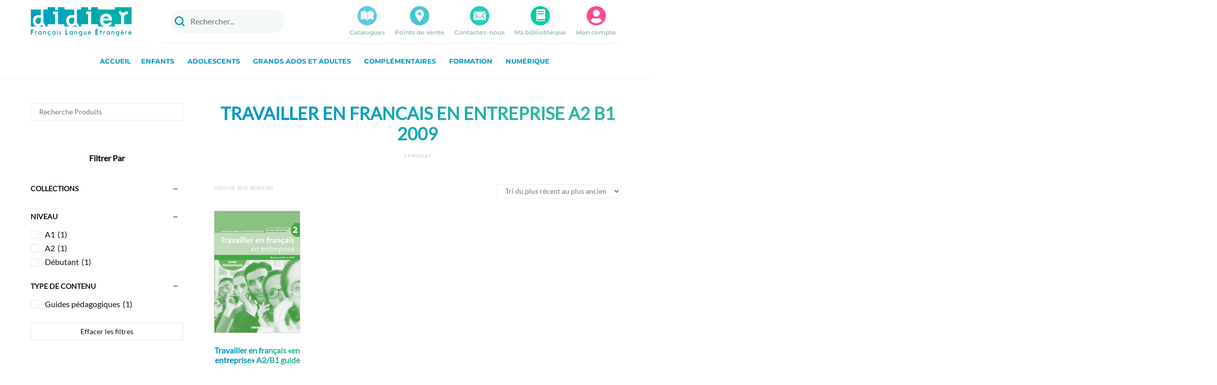

--- FILE ---
content_type: text/html; charset=UTF-8
request_url: https://didierfle.com/etiquette-produit/travailler-en-francais-en-entreprise-a2-b1-2009/
body_size: 503764
content:
<!-- This page is cached by the Hummingbird Performance plugin v3.19.0 - https://wordpress.org/plugins/hummingbird-performance/. --><!DOCTYPE html>
<html lang="fr-FR" prefix="og: https://ogp.me/ns# fb: https://ogp.me/ns/fb# website: https://ogp.me/ns/website#">
<head >
	<meta charset="UTF-8">
	<meta name="viewport" content="width=device-width, initial-scale=1">
	<link rel="profile" href="http://gmpg.org/xfn/11">
		

<meta name="wpsso-begin" content="wpsso structured data begin"/>
<!-- generator:1 --><meta name="generator" content="WPSSO Core 21.11.2/S"/>
<!-- generator:2 --><meta name="generator" content="WPSSO REST 3.3.0/S"/>
<!-- generator:3 --><meta name="generator" content="WPSSO SSM 3.4.0/S"/>
<meta property="fb:app_id" content="966242223397117"/>
<meta property="og:type" content="website"/>
<meta property="og:url" content="https://didierfle.com/etiquette-produit/travailler-en-francais-en-entreprise-a2-b1-2009/"/>
<meta property="og:locale" content="fr_FR"/>
<meta property="og:site_name" content="Didier FLE"/>
<meta property="og:title" content="Archives des TRAVAILLER EN FRANCAIS EN ENTREPRISE A2 B1 2009  &ndash;..."/>
<meta property="og:description" content="Page d&#039;archives pour &eacute;tiquette TRAVAILLER EN FRANCAIS EN ENTREPRISE A2 B1 2009."/>
<meta name="twitter:domain" content="didierfle.com"/>
<meta name="twitter:site" content="@editions_didier"/>
<meta name="twitter:title" content="Archives des TRAVAILLER EN FRANCAIS EN ENTREPRISE A2 B1 2009  &ndash;..."/>
<meta name="twitter:description" content="Page d&#039;archives pour &eacute;tiquette TRAVAILLER EN FRANCAIS EN ENTREPRISE A2 B1 2009."/>
<meta name="twitter:card" content="summary"/>
<script type="application/ld+json" id="wpsso-schema-graph">{
    "@context": "https://schema.org",
    "@graph": [
        {
            "@id": "/etiquette-produit/travailler-en-francais-en-entreprise-a2-b1-2009/#sso/item-list/1836",
            "@context": "https://schema.org",
            "@type": "ItemList",
            "mainEntityOfPage": "https://didierfle.com/etiquette-produit/travailler-en-francais-en-entreprise-a2-b1-2009/",
            "url": "https://didierfle.com/etiquette-produit/travailler-en-francais-en-entreprise-a2-b1-2009/",
            "name": "Archives des TRAVAILLER EN FRANCAIS EN ENTREPRISE A2 B1 2009  &ndash;...",
            "alternateName": "Archives des TRAVAILLER EN FRANCAIS EN ENTREPRISE A2 B1 2009  &ndash; Didier FLE",
            "description": "Page d&#039;archives pour &eacute;tiquette TRAVAILLER EN FRANCAIS EN ENTREPRISE A2 B1 2009.",
            "itemListOrder": "https://schema.org/ItemListOrderDescending",
            "itemListElement": [
                {
                    "@context": "https://schema.org",
                    "@type": "ListItem",
                    "position": 1,
                    "url": "https://didierfle.com/produit/travailler-en-francais-en-entreprise-a2-b1-guide-telechargeable/"
                }
            ]
        }
    ]
}</script>
<meta name="wpsso-end" content="wpsso structured data end"/>
<meta name="wpsso-cached" content="2026-01-10T03:05:51+00:00 for didierfle.com"/>
<meta name="wpsso-added" content="2026-01-30T12:53:05+00:00 in 0.000662 secs (172.82 MB peak)"/>

<meta name='robots' content='index, follow, max-image-preview:large, max-snippet:-1, max-video-preview:-1' />
	<style>img:is([sizes="auto" i], [sizes^="auto," i]) { contain-intrinsic-size: 3000px 1500px }</style>
	
	<!-- This site is optimized with the Yoast SEO plugin v26.8 - https://yoast.com/product/yoast-seo-wordpress/ -->
	<title>Archives des TRAVAILLER EN FRANCAIS EN ENTREPRISE A2 B1 2009 - Didier FLE</title><style id="perfmatters-used-css">:where(.wp-block-button__link){border-radius:9999px;box-shadow:none;padding:calc(.667em + 2px) calc(1.333em + 2px);text-decoration:none;}:root :where(.wp-block-button .wp-block-button__link.is-style-outline),:root :where(.wp-block-button.is-style-outline>.wp-block-button__link){border:2px solid;padding:.667em 1.333em;}:root :where(.wp-block-button .wp-block-button__link.is-style-outline:not(.has-text-color)),:root :where(.wp-block-button.is-style-outline>.wp-block-button__link:not(.has-text-color)){color:currentColor;}:root :where(.wp-block-button .wp-block-button__link.is-style-outline:not(.has-background)),:root :where(.wp-block-button.is-style-outline>.wp-block-button__link:not(.has-background)){background-color:initial;background-image:none;}:where(.wp-block-columns){margin-bottom:1.75em;}:where(.wp-block-columns.has-background){padding:1.25em 2.375em;}:where(.wp-block-post-comments input[type=submit]){border:none;}:where(.wp-block-cover-image:not(.has-text-color)),:where(.wp-block-cover:not(.has-text-color)){color:#fff;}:where(.wp-block-cover-image.is-light:not(.has-text-color)),:where(.wp-block-cover.is-light:not(.has-text-color)){color:#000;}:root :where(.wp-block-cover h1:not(.has-text-color)),:root :where(.wp-block-cover h2:not(.has-text-color)),:root :where(.wp-block-cover h3:not(.has-text-color)),:root :where(.wp-block-cover h4:not(.has-text-color)),:root :where(.wp-block-cover h5:not(.has-text-color)),:root :where(.wp-block-cover h6:not(.has-text-color)),:root :where(.wp-block-cover p:not(.has-text-color)){color:inherit;}:where(.wp-block-file){margin-bottom:1.5em;}:where(.wp-block-file__button){border-radius:2em;display:inline-block;padding:.5em 1em;}:where(.wp-block-file__button):is(a):active,:where(.wp-block-file__button):is(a):focus,:where(.wp-block-file__button):is(a):hover,:where(.wp-block-file__button):is(a):visited{box-shadow:none;color:#fff;opacity:.85;text-decoration:none;}:where(.wp-block-group.wp-block-group-is-layout-constrained){position:relative;}@keyframes show-content-image{0%{visibility:hidden;}99%{visibility:hidden;}to{visibility:visible;}}@keyframes turn-on-visibility{0%{opacity:0;}to{opacity:1;}}@keyframes turn-off-visibility{0%{opacity:1;visibility:visible;}99%{opacity:0;visibility:visible;}to{opacity:0;visibility:hidden;}}@keyframes lightbox-zoom-in{0%{transform:translate(calc(( -100vw + var(--wp--lightbox-scrollbar-width) ) / 2 + var(--wp--lightbox-initial-left-position)),calc(-50vh + var(--wp--lightbox-initial-top-position))) scale(var(--wp--lightbox-scale));}to{transform:translate(-50%,-50%) scale(1);}}@keyframes lightbox-zoom-out{0%{transform:translate(-50%,-50%) scale(1);visibility:visible;}99%{visibility:visible;}to{transform:translate(calc(( -100vw + var(--wp--lightbox-scrollbar-width) ) / 2 + var(--wp--lightbox-initial-left-position)),calc(-50vh + var(--wp--lightbox-initial-top-position))) scale(var(--wp--lightbox-scale));visibility:hidden;}}:where(.wp-block-latest-comments:not([style*=line-height] .wp-block-latest-comments__comment)){line-height:1.1;}:where(.wp-block-latest-comments:not([style*=line-height] .wp-block-latest-comments__comment-excerpt p)){line-height:1.8;}:root :where(.wp-block-latest-posts.is-grid){padding:0;}:root :where(.wp-block-latest-posts.wp-block-latest-posts__list){padding-left:0;}ol,ul{box-sizing:border-box;}:root :where(.wp-block-list.has-background){padding:1.25em 2.375em;}:where(.wp-block-navigation.has-background .wp-block-navigation-item a:not(.wp-element-button)),:where(.wp-block-navigation.has-background .wp-block-navigation-submenu a:not(.wp-element-button)){padding:.5em 1em;}:where(.wp-block-navigation .wp-block-navigation__submenu-container .wp-block-navigation-item a:not(.wp-element-button)),:where(.wp-block-navigation .wp-block-navigation__submenu-container .wp-block-navigation-submenu a:not(.wp-element-button)),:where(.wp-block-navigation .wp-block-navigation__submenu-container .wp-block-navigation-submenu button.wp-block-navigation-item__content),:where(.wp-block-navigation .wp-block-navigation__submenu-container .wp-block-pages-list__item button.wp-block-navigation-item__content){padding:.5em 1em;}@keyframes overlay-menu__fade-in-animation{0%{opacity:0;transform:translateY(.5em);}to{opacity:1;transform:translateY(0);}}:root :where(p.has-background){padding:1.25em 2.375em;}:where(p.has-text-color:not(.has-link-color)) a{color:inherit;}:where(.wp-block-post-comments-form) input:not([type=submit]),:where(.wp-block-post-comments-form) textarea{border:1px solid #949494;font-family:inherit;font-size:1em;}:where(.wp-block-post-comments-form) input:where(:not([type=submit]):not([type=checkbox])),:where(.wp-block-post-comments-form) textarea{padding:calc(.667em + 2px);}:where(.wp-block-post-excerpt){box-sizing:border-box;margin-bottom:var(--wp--style--block-gap);margin-top:var(--wp--style--block-gap);}:where(.wp-block-preformatted.has-background){padding:1.25em 2.375em;}:where(.wp-block-search__button){border:1px solid #ccc;padding:6px 10px;}:where(.wp-block-search__input){font-family:inherit;font-size:inherit;font-style:inherit;font-weight:inherit;letter-spacing:inherit;line-height:inherit;text-transform:inherit;}:where(.wp-block-search__button-inside .wp-block-search__inside-wrapper){border:1px solid #949494;box-sizing:border-box;padding:4px;}:where(.wp-block-search__button-inside .wp-block-search__inside-wrapper) :where(.wp-block-search__button){padding:4px 8px;}:root :where(.wp-block-separator.is-style-dots){height:auto;line-height:1;text-align:center;}:root :where(.wp-block-separator.is-style-dots):before{color:currentColor;content:"···";font-family:serif;font-size:1.5em;letter-spacing:2em;padding-left:2em;}:root :where(.wp-block-site-logo.is-style-rounded){border-radius:9999px;}:root :where(.wp-block-social-links .wp-social-link a){padding:.25em;}:root :where(.wp-block-social-links.is-style-logos-only .wp-social-link a){padding:0;}:root :where(.wp-block-social-links.is-style-pill-shape .wp-social-link a){padding-left:.66667em;padding-right:.66667em;}:root :where(.wp-block-tag-cloud.is-style-outline){display:flex;flex-wrap:wrap;gap:1ch;}:root :where(.wp-block-tag-cloud.is-style-outline a){border:1px solid;font-size:unset !important;margin-right:0;padding:1ch 2ch;text-decoration:none !important;}:root :where(.wp-block-table-of-contents){box-sizing:border-box;}:where(.wp-block-term-description){box-sizing:border-box;margin-bottom:var(--wp--style--block-gap);margin-top:var(--wp--style--block-gap);}:where(pre.wp-block-verse){font-family:inherit;}:root{--wp--preset--font-size--normal:16px;--wp--preset--font-size--huge:42px;}.screen-reader-text{border:0;clip:rect(1px,1px,1px,1px);clip-path:inset(50%);height:1px;margin:-1px;overflow:hidden;padding:0;position:absolute;width:1px;word-wrap:normal !important;}.screen-reader-text:focus{background-color:#ddd;clip:auto !important;clip-path:none;color:#444;display:block;font-size:1em;height:auto;left:5px;line-height:normal;padding:15px 23px 14px;text-decoration:none;top:5px;width:auto;z-index:100000;}html :where(.has-border-color){border-style:solid;}html :where([style*=border-top-color]){border-top-style:solid;}html :where([style*=border-right-color]){border-right-style:solid;}html :where([style*=border-bottom-color]){border-bottom-style:solid;}html :where([style*=border-left-color]){border-left-style:solid;}html :where([style*=border-width]){border-style:solid;}html :where([style*=border-top-width]){border-top-style:solid;}html :where([style*=border-right-width]){border-right-style:solid;}html :where([style*=border-bottom-width]){border-bottom-style:solid;}html :where([style*=border-left-width]){border-left-style:solid;}html :where(img[class*=wp-image-]){height:auto;max-width:100%;}:where(figure){margin:0 0 1em;}html :where(.is-position-sticky){--wp-admin--admin-bar--position-offset:var(--wp-admin--admin-bar--height,0px);}@media screen and (max-width:600px){html :where(.is-position-sticky){--wp-admin--admin-bar--position-offset:0px;}}div.product-search{box-sizing:border-box;display:block;float:none;list-style:none;margin:0;padding:0;position:relative;}div.product-search-form{display:block;float:none;position:relative;width:100%;}div.product-search-form input{width:100%;}div.product-search div.product-search-form form.product-search-form{padding:0;margin:0;border:0;}.product-search input[type="text"].product-search-field,.product-search input[type="text"].product-filter-field,.product-search-filter-price input.product-search-filter-price-field{margin:0;}.product-search input[type="text"].product-search-field,.product-search input[type="text"].product-filter-field{display:inline-block;}.product-search-filter-search,.product-search-filter-price{position:relative;}.product-search-filter-search form.product-search-form{margin-bottom:1.618em !important;}.product-search-filter-search .product-search-filter-search-clear,.product-search-filter-price .product-search-filter-price-clear{cursor:pointer;padding:0;vertical-align:middle;font-size:13px;}.product-search-filter-search .product-search-filter-search-clear,.product-search-filter-price.hide-slider .product-search-filter-price-clear{position:absolute;top:100%;left:0;}.product-search-filter-search .product-search-filter-search-clear:before,.product-search-filter-price .product-search-filter-price-clear:before{content:"×";display:inline-block;padding:.31em;text-align:center;}.product-search-filter-search a,.product-search-filter-terms a,.product-search-filter-price a,.product-search-filter-extras a{text-decoration:none !important;}@font-face{font-family:"Font Awesome 5 Free Solid";font-style:normal;font-weight:900;src:url("https://didierfle.com/wp-content/plugins/woocommerce-product-search/css/../fonts/fa-solid-900.eot");src:url("https://didierfle.com/wp-content/plugins/woocommerce-product-search/css/../fonts/fa-solid-900.eot?#iefix") format("embedded-opentype"),url("https://didierfle.com/wp-content/plugins/woocommerce-product-search/css/../fonts/fa-solid-900.woff2") format("woff2"),url("https://didierfle.com/wp-content/plugins/woocommerce-product-search/css/../fonts/fa-solid-900.woff") format("woff"),url("https://didierfle.com/wp-content/plugins/woocommerce-product-search/css/../fonts/fa-solid-900.ttf") format("truetype"),url("https://didierfle.com/wp-content/plugins/woocommerce-product-search/css/../fonts/fa-solid-900.svg#fontawesome") format("svg");}@font-face{font-family:"Font Awesome 5 Free Regular";font-style:normal;font-weight:400;src:url("https://didierfle.com/wp-content/plugins/woocommerce-product-search/css/../fonts/fa-regular-400.eot");src:url("https://didierfle.com/wp-content/plugins/woocommerce-product-search/css/../fonts/fa-regular-400.eot?#iefix") format("embedded-opentype"),url("https://didierfle.com/wp-content/plugins/woocommerce-product-search/css/../fonts/fa-regular-400.woff2") format("woff2"),url("https://didierfle.com/wp-content/plugins/woocommerce-product-search/css/../fonts/fa-regular-400.woff") format("woff"),url("https://didierfle.com/wp-content/plugins/woocommerce-product-search/css/../fonts/fa-regular-400.ttf") format("truetype"),url("https://didierfle.com/wp-content/plugins/woocommerce-product-search/css/../fonts/fa-regular-400.svg#fontawesome") format("svg");}html{font-family:sans-serif;line-height:1.15;-ms-text-size-adjust:100%;-webkit-text-size-adjust:100%;}body{margin:0;}article,aside,footer,header,nav,section{display:block;}h1{font-size:2em;margin:.67em 0;}figcaption,figure,main{display:block;}figure{margin:1em 40px;}pre{font-family:monospace,monospace;font-size:1em;}a{background-color:transparent;-webkit-text-decoration-skip:objects;}a:active,a:hover{outline-width:0;}b,strong{font-weight:inherit;}b,strong{font-weight:bolder;}img{border-style:none;}button,input,optgroup,select,textarea{font-family:sans-serif;font-size:100%;line-height:1.15;margin:0;}button,input{overflow:visible;}button,select{text-transform:none;}[type=reset],[type=submit],button,html [type=button]{-webkit-appearance:button;}[type=button]::-moz-focus-inner,[type=reset]::-moz-focus-inner,[type=submit]::-moz-focus-inner,button::-moz-focus-inner{border-style:none;padding:0;}[type=button]:-moz-focusring,[type=reset]:-moz-focusring,[type=submit]:-moz-focusring,button:-moz-focusring{outline:1px dotted ButtonText;}[type=checkbox],[type=radio]{-webkit-box-sizing:border-box;box-sizing:border-box;padding:0;}[type=number]::-webkit-inner-spin-button,[type=number]::-webkit-outer-spin-button{height:auto;}[type=search]{-webkit-appearance:textfield;outline-offset:-2px;}[type=search]::-webkit-search-cancel-button,[type=search]::-webkit-search-decoration{-webkit-appearance:none;}::-webkit-file-upload-button{-webkit-appearance:button;font:inherit;}[hidden]{display:none;}@media print{*,::after,::before,blockquote::first-letter,blockquote::first-line,div::first-letter,div::first-line,li::first-letter,li::first-line,p::first-letter,p::first-line{text-shadow:none !important;-webkit-box-shadow:none !important;box-shadow:none !important;}a,a:visited{text-decoration:underline;}pre{white-space:pre-wrap !important;}blockquote,pre{border:1px solid #999;page-break-inside:avoid;}img,tr{page-break-inside:avoid;}h2,h3,p{orphans:3;widows:3;}h2,h3{page-break-after:avoid;}.navbar{display:none;}}html{-webkit-box-sizing:border-box;box-sizing:border-box;}*,::after,::before{-webkit-box-sizing:inherit;box-sizing:inherit;}@-ms-viewport{width:device-width;}html{-ms-overflow-style:scrollbar;-webkit-tap-highlight-color:transparent;}body{font-family:-apple-system,system-ui,BlinkMacSystemFont,"Segoe UI",Roboto,"Helvetica Neue",Arial,sans-serif;font-size:1rem;font-weight:400;line-height:1.5;color:#292b2c;background-color:#fff;}[tabindex="-1"]:focus{outline:0 !important;}h1,h2,h3,h4,h5,h6{margin-top:0;margin-bottom:.5rem;}p{margin-top:0;margin-bottom:1rem;}dl,ol,ul{margin-top:0;margin-bottom:1rem;}ol ol,ol ul,ul ol,ul ul{margin-bottom:0;}a{color:#0275d8;text-decoration:none;}a:focus,a:hover{color:#014c8c;text-decoration:underline;}a:not([href]):not([tabindex]){color:inherit;text-decoration:none;}a:not([href]):not([tabindex]):focus,a:not([href]):not([tabindex]):hover{color:inherit;text-decoration:none;}a:not([href]):not([tabindex]):focus{outline:0;}pre{margin-top:0;margin-bottom:1rem;overflow:auto;}figure{margin:0 0 1rem;}img{vertical-align:middle;}[role=button]{cursor:pointer;}[role=button],a,area,button,input,label,select,summary,textarea{-ms-touch-action:manipulation;touch-action:manipulation;}label{display:inline-block;margin-bottom:.5rem;}button:focus{outline:1px dotted;outline:5px auto -webkit-focus-ring-color;}button,input,select,textarea{line-height:inherit;}input[type=checkbox]:disabled,input[type=radio]:disabled{cursor:not-allowed;}input[type=date],input[type=time],input[type=datetime-local],input[type=month]{-webkit-appearance:listbox;}input[type=search]{-webkit-appearance:none;}[hidden]{display:none !important;}.h1,.h2,.h3,.h4,.h5,.h6,h1,h2,h3,h4,h5,h6{margin-bottom:.5rem;font-family:inherit;font-weight:500;line-height:1.1;color:inherit;}.h1,h1{font-size:2.5rem;}.h2,h2{font-size:2rem;}.h3,h3{font-size:1.75rem;}.h4,h4{font-size:1.5rem;}.h5,h5{font-size:1.25rem;}code,kbd,pre,samp{font-family:Menlo,Monaco,Consolas,"Liberation Mono","Courier New",monospace;}pre{display:block;margin-top:0;margin-bottom:1rem;font-size:90%;color:#292b2c;}.container{position:relative;margin-left:auto;margin-right:auto;padding-right:15px;padding-left:15px;}@media (min-width:576px){.container{padding-right:15px;padding-left:15px;}}@media (min-width:768px){.container{padding-right:15px;padding-left:15px;}}@media (min-width:992px){.container{padding-right:15px;padding-left:15px;}}@media (min-width:1200px){.container{padding-right:15px;padding-left:15px;}}@media (min-width:576px){.container{width:540px;max-width:100%;}}@media (min-width:768px){.container{width:720px;max-width:100%;}}@media (min-width:992px){.container{width:960px;max-width:100%;}}@media (min-width:1200px){.container{width:1140px;max-width:100%;}}.container-fluid{position:relative;margin-left:auto;margin-right:auto;padding-right:15px;padding-left:15px;}@media (min-width:576px){.container-fluid{padding-right:15px;padding-left:15px;}}@media (min-width:768px){.container-fluid{padding-right:15px;padding-left:15px;}}@media (min-width:992px){.container-fluid{padding-right:15px;padding-left:15px;}}@media (min-width:1200px){.container-fluid{padding-right:15px;padding-left:15px;}}.row{display:-webkit-box;display:-webkit-flex;display:-ms-flexbox;display:flex;-webkit-flex-wrap:wrap;-ms-flex-wrap:wrap;flex-wrap:wrap;margin-right:-15px;margin-left:-15px;}@media (min-width:576px){.row{margin-right:-15px;margin-left:-15px;}}@media (min-width:768px){.row{margin-right:-15px;margin-left:-15px;}}@media (min-width:992px){.row{margin-right:-15px;margin-left:-15px;}}@media (min-width:1200px){.row{margin-right:-15px;margin-left:-15px;}}.col,.col-1,.col-10,.col-11,.col-12,.col-2,.col-3,.col-4,.col-5,.col-6,.col-7,.col-8,.col-9,.col-lg,.col-lg-1,.col-lg-10,.col-lg-11,.col-lg-12,.col-lg-2,.col-lg-3,.col-lg-4,.col-lg-5,.col-lg-6,.col-lg-7,.col-lg-8,.col-lg-9,.col-md,.col-md-1,.col-md-10,.col-md-11,.col-md-12,.col-md-2,.col-md-3,.col-md-4,.col-md-5,.col-md-6,.col-md-7,.col-md-8,.col-md-9,.col-sm,.col-sm-1,.col-sm-10,.col-sm-11,.col-sm-12,.col-sm-2,.col-sm-3,.col-sm-4,.col-sm-5,.col-sm-6,.col-sm-7,.col-sm-8,.col-sm-9,.col-xl,.col-xl-1,.col-xl-10,.col-xl-11,.col-xl-12,.col-xl-2,.col-xl-3,.col-xl-4,.col-xl-5,.col-xl-6,.col-xl-7,.col-xl-8,.col-xl-9{position:relative;width:100%;min-height:1px;padding-right:15px;padding-left:15px;}@media (min-width:576px){.col,.col-1,.col-10,.col-11,.col-12,.col-2,.col-3,.col-4,.col-5,.col-6,.col-7,.col-8,.col-9,.col-lg,.col-lg-1,.col-lg-10,.col-lg-11,.col-lg-12,.col-lg-2,.col-lg-3,.col-lg-4,.col-lg-5,.col-lg-6,.col-lg-7,.col-lg-8,.col-lg-9,.col-md,.col-md-1,.col-md-10,.col-md-11,.col-md-12,.col-md-2,.col-md-3,.col-md-4,.col-md-5,.col-md-6,.col-md-7,.col-md-8,.col-md-9,.col-sm,.col-sm-1,.col-sm-10,.col-sm-11,.col-sm-12,.col-sm-2,.col-sm-3,.col-sm-4,.col-sm-5,.col-sm-6,.col-sm-7,.col-sm-8,.col-sm-9,.col-xl,.col-xl-1,.col-xl-10,.col-xl-11,.col-xl-12,.col-xl-2,.col-xl-3,.col-xl-4,.col-xl-5,.col-xl-6,.col-xl-7,.col-xl-8,.col-xl-9{padding-right:15px;padding-left:15px;}}@media (min-width:768px){.col,.col-1,.col-10,.col-11,.col-12,.col-2,.col-3,.col-4,.col-5,.col-6,.col-7,.col-8,.col-9,.col-lg,.col-lg-1,.col-lg-10,.col-lg-11,.col-lg-12,.col-lg-2,.col-lg-3,.col-lg-4,.col-lg-5,.col-lg-6,.col-lg-7,.col-lg-8,.col-lg-9,.col-md,.col-md-1,.col-md-10,.col-md-11,.col-md-12,.col-md-2,.col-md-3,.col-md-4,.col-md-5,.col-md-6,.col-md-7,.col-md-8,.col-md-9,.col-sm,.col-sm-1,.col-sm-10,.col-sm-11,.col-sm-12,.col-sm-2,.col-sm-3,.col-sm-4,.col-sm-5,.col-sm-6,.col-sm-7,.col-sm-8,.col-sm-9,.col-xl,.col-xl-1,.col-xl-10,.col-xl-11,.col-xl-12,.col-xl-2,.col-xl-3,.col-xl-4,.col-xl-5,.col-xl-6,.col-xl-7,.col-xl-8,.col-xl-9{padding-right:15px;padding-left:15px;}}@media (min-width:992px){.col,.col-1,.col-10,.col-11,.col-12,.col-2,.col-3,.col-4,.col-5,.col-6,.col-7,.col-8,.col-9,.col-lg,.col-lg-1,.col-lg-10,.col-lg-11,.col-lg-12,.col-lg-2,.col-lg-3,.col-lg-4,.col-lg-5,.col-lg-6,.col-lg-7,.col-lg-8,.col-lg-9,.col-md,.col-md-1,.col-md-10,.col-md-11,.col-md-12,.col-md-2,.col-md-3,.col-md-4,.col-md-5,.col-md-6,.col-md-7,.col-md-8,.col-md-9,.col-sm,.col-sm-1,.col-sm-10,.col-sm-11,.col-sm-12,.col-sm-2,.col-sm-3,.col-sm-4,.col-sm-5,.col-sm-6,.col-sm-7,.col-sm-8,.col-sm-9,.col-xl,.col-xl-1,.col-xl-10,.col-xl-11,.col-xl-12,.col-xl-2,.col-xl-3,.col-xl-4,.col-xl-5,.col-xl-6,.col-xl-7,.col-xl-8,.col-xl-9{padding-right:15px;padding-left:15px;}}@media (min-width:1200px){.col,.col-1,.col-10,.col-11,.col-12,.col-2,.col-3,.col-4,.col-5,.col-6,.col-7,.col-8,.col-9,.col-lg,.col-lg-1,.col-lg-10,.col-lg-11,.col-lg-12,.col-lg-2,.col-lg-3,.col-lg-4,.col-lg-5,.col-lg-6,.col-lg-7,.col-lg-8,.col-lg-9,.col-md,.col-md-1,.col-md-10,.col-md-11,.col-md-12,.col-md-2,.col-md-3,.col-md-4,.col-md-5,.col-md-6,.col-md-7,.col-md-8,.col-md-9,.col-sm,.col-sm-1,.col-sm-10,.col-sm-11,.col-sm-12,.col-sm-2,.col-sm-3,.col-sm-4,.col-sm-5,.col-sm-6,.col-sm-7,.col-sm-8,.col-sm-9,.col-xl,.col-xl-1,.col-xl-10,.col-xl-11,.col-xl-12,.col-xl-2,.col-xl-3,.col-xl-4,.col-xl-5,.col-xl-6,.col-xl-7,.col-xl-8,.col-xl-9{padding-right:15px;padding-left:15px;}}@media (min-width:992px){.col-lg-3{-webkit-box-flex:0;-webkit-flex:0 0 25%;-ms-flex:0 0 25%;flex:0 0 25%;max-width:25%;}.col-lg-6{-webkit-box-flex:0;-webkit-flex:0 0 50%;-ms-flex:0 0 50%;flex:0 0 50%;max-width:50%;}.col-lg-12{-webkit-box-flex:0;-webkit-flex:0 0 100%;-ms-flex:0 0 100%;flex:0 0 100%;max-width:100%;}}.form-control{display:block;width:100%;padding:.5rem .75rem;font-size:1rem;line-height:1.25;color:#464a4c;background-color:#fff;background-image:none;-webkit-background-clip:padding-box;background-clip:padding-box;border:1px solid rgba(0,0,0,.15);border-radius:.25rem;-webkit-transition:border-color ease-in-out .15s,-webkit-box-shadow ease-in-out .15s;transition:border-color ease-in-out .15s,-webkit-box-shadow ease-in-out .15s;transition:border-color ease-in-out .15s,box-shadow ease-in-out .15s;transition:border-color ease-in-out .15s,box-shadow ease-in-out .15s,-webkit-box-shadow ease-in-out .15s;-o-transition:border-color ease-in-out .15s,box-shadow ease-in-out .15s;}.form-control::-ms-expand{background-color:transparent;border:0;}.form-control:focus{color:#464a4c;background-color:#fff;border-color:#5cb3fd;outline:0;}.form-control::-webkit-input-placeholder{color:#636c72;opacity:1;}.form-control::-moz-placeholder{color:#636c72;opacity:1;}.form-control:-ms-input-placeholder{color:#636c72;opacity:1;}.form-control::placeholder{color:#636c72;opacity:1;}.form-control:disabled,.form-control[readonly]{background-color:#eceeef;opacity:1;}.form-control:disabled{cursor:not-allowed;}select.form-control:not([size]):not([multiple]){height:calc(2.25rem + 2px);}select.form-control:focus::-ms-value{color:#464a4c;background-color:#fff;}.btn{display:inline-block;font-weight:400;line-height:1.25;text-align:center;white-space:nowrap;vertical-align:middle;-webkit-user-select:none;-moz-user-select:none;-ms-user-select:none;user-select:none;border:1px solid transparent;padding:.5rem 1rem;font-size:1rem;border-radius:.25rem;-webkit-transition:all .2s ease-in-out;-o-transition:all .2s ease-in-out;transition:all .2s ease-in-out;}.btn:focus,.btn:hover{text-decoration:none;}.btn.focus,.btn:focus{outline:0;-webkit-box-shadow:0 0 0 2px rgba(2,117,216,.25);box-shadow:0 0 0 2px rgba(2,117,216,.25);}.btn.disabled,.btn:disabled{cursor:not-allowed;opacity:.65;}.btn.active,.btn:active{background-image:none;}.btn-primary{color:#fff;background-color:#0275d8;border-color:#0275d8;}.btn-primary:hover{color:#fff;background-color:#025aa5;border-color:#01549b;}.btn-primary.focus,.btn-primary:focus{-webkit-box-shadow:0 0 0 2px rgba(2,117,216,.5);box-shadow:0 0 0 2px rgba(2,117,216,.5);}.btn-primary.disabled,.btn-primary:disabled{background-color:#0275d8;border-color:#0275d8;}.btn-primary.active,.btn-primary:active,.show>.btn-primary.dropdown-toggle{color:#fff;background-color:#025aa5;background-image:none;border-color:#01549b;}[data-toggle=buttons]>.btn input[type=checkbox],[data-toggle=buttons]>.btn input[type=radio],[data-toggle=buttons]>.btn-group>.btn input[type=checkbox],[data-toggle=buttons]>.btn-group>.btn input[type=radio]{position:absolute;clip:rect(0,0,0,0);pointer-events:none;}.input-group{position:relative;display:-webkit-box;display:-webkit-flex;display:-ms-flexbox;display:flex;width:100%;}.input-group .form-control{position:relative;z-index:2;-webkit-box-flex:1;-webkit-flex:1 1 auto;-ms-flex:1 1 auto;flex:1 1 auto;width:1%;margin-bottom:0;}.input-group .form-control:active,.input-group .form-control:focus,.input-group .form-control:hover{z-index:3;}.input-group .form-control,.input-group-addon,.input-group-btn{display:-webkit-box;display:-webkit-flex;display:-ms-flexbox;display:flex;-webkit-box-orient:vertical;-webkit-box-direction:normal;-webkit-flex-direction:column;-ms-flex-direction:column;flex-direction:column;-webkit-box-pack:center;-webkit-justify-content:center;-ms-flex-pack:center;justify-content:center;}.input-group .form-control:not(:first-child):not(:last-child),.input-group-addon:not(:first-child):not(:last-child),.input-group-btn:not(:first-child):not(:last-child){border-radius:0;}.input-group-addon,.input-group-btn{white-space:nowrap;vertical-align:middle;}.input-group .form-control:not(:last-child),.input-group-addon:not(:last-child),.input-group-btn:not(:first-child)>.btn-group:not(:last-child)>.btn,.input-group-btn:not(:first-child)>.btn:not(:last-child):not(.dropdown-toggle),.input-group-btn:not(:last-child)>.btn,.input-group-btn:not(:last-child)>.btn-group>.btn,.input-group-btn:not(:last-child)>.dropdown-toggle{border-bottom-right-radius:0;border-top-right-radius:0;}.input-group .form-control:not(:first-child),.input-group-addon:not(:first-child),.input-group-btn:not(:first-child)>.btn,.input-group-btn:not(:first-child)>.btn-group>.btn,.input-group-btn:not(:first-child)>.dropdown-toggle,.input-group-btn:not(:last-child)>.btn-group:not(:first-child)>.btn,.input-group-btn:not(:last-child)>.btn:not(:first-child){border-bottom-left-radius:0;border-top-left-radius:0;}.input-group-btn{position:relative;font-size:0;white-space:nowrap;}.input-group-btn>.btn{position:relative;-webkit-box-flex:1;-webkit-flex:1 1 0%;-ms-flex:1 1 0%;flex:1 1 0%;}.input-group-btn>.btn+.btn{margin-left:-1px;}.input-group-btn>.btn:active,.input-group-btn>.btn:focus,.input-group-btn>.btn:hover{z-index:3;}.input-group-btn:not(:last-child)>.btn,.input-group-btn:not(:last-child)>.btn-group{margin-right:-1px;}.input-group-btn:not(:first-child)>.btn,.input-group-btn:not(:first-child)>.btn-group{z-index:2;margin-left:-1px;}.input-group-btn:not(:first-child)>.btn-group:active,.input-group-btn:not(:first-child)>.btn-group:focus,.input-group-btn:not(:first-child)>.btn-group:hover,.input-group-btn:not(:first-child)>.btn:active,.input-group-btn:not(:first-child)>.btn:focus,.input-group-btn:not(:first-child)>.btn:hover{z-index:3;}.navbar{position:relative;display:-webkit-box;display:-webkit-flex;display:-ms-flexbox;display:flex;-webkit-box-orient:vertical;-webkit-box-direction:normal;-webkit-flex-direction:column;-ms-flex-direction:column;flex-direction:column;padding:.5rem 1rem;}.navbar-brand{display:inline-block;padding-top:.25rem;padding-bottom:.25rem;margin-right:1rem;font-size:1.25rem;line-height:inherit;white-space:nowrap;}.navbar-brand:focus,.navbar-brand:hover{text-decoration:none;}.pagination{display:-webkit-box;display:-webkit-flex;display:-ms-flexbox;display:flex;padding-left:0;list-style:none;border-radius:.25rem;}@-webkit-keyframes progress-bar-stripes{from{background-position:1rem 0;}to{background-position:0 0;}}@-o-keyframes progress-bar-stripes{from{background-position:1rem 0;}to{background-position:0 0;}}@keyframes progress-bar-stripes{from{background-position:1rem 0;}to{background-position:0 0;}}.close{float:right;font-size:1.5rem;font-weight:700;line-height:1;color:#000;text-shadow:0 1px 0 #fff;opacity:.5;}.close:focus,.close:hover{color:#000;text-decoration:none;cursor:pointer;opacity:.75;}button.close{padding:0;cursor:pointer;background:0 0;border:0;-webkit-appearance:none;}.d-none{display:none !important;}@media (min-width:576px){.d-sm-block{display:block !important;}}@media (min-width:992px){.d-lg-block{display:block !important;}}.sr-only{position:absolute;width:1px;height:1px;padding:0;margin:-1px;overflow:hidden;clip:rect(0,0,0,0);border:0;}@media (min-width:992px){.mr-lg-auto{margin-right:auto !important;}.ml-lg-auto{margin-left:auto !important;}}@font-face{font-family:"icons";src:url("https://didierfle.com/wp-content/plugins/basic-social-accounts/public/css/fonts/icons.eot?uwfyv4");src:url("https://didierfle.com/wp-content/plugins/basic-social-accounts/public/css/fonts/icons.eot?uwfyv4#iefix") format("embedded-opentype"),url("https://didierfle.com/wp-content/plugins/basic-social-accounts/public/css/fonts/icons.ttf?uwfyv4") format("truetype"),url("https://didierfle.com/wp-content/plugins/basic-social-accounts/public/css/fonts/icons.woff?uwfyv4") format("woff"),url("https://didierfle.com/wp-content/plugins/basic-social-accounts/public/css/fonts/icons.svg?uwfyv4#icons") format("svg");font-weight:normal;font-style:normal;}[class^="icon-"],[class*=" icon-"]{font-family:"icons" !important;speak:none;font-style:normal;font-weight:normal;font-variant:normal;text-transform:none;line-height:1;-webkit-font-smoothing:antialiased;-moz-osx-font-smoothing:grayscale;}@font-face{font-family:"FontAwesome";src:url("https://didierfle.com/wp-content/plugins/post-slider-and-carousel-pro/assets/css/../fonts/fontawesome-webfont.eot?v=4.7.0");src:url("https://didierfle.com/wp-content/plugins/post-slider-and-carousel-pro/assets/css/../fonts/fontawesome-webfont.eot?#iefix&v=4.7.0") format("embedded-opentype"),url("https://didierfle.com/wp-content/plugins/post-slider-and-carousel-pro/assets/css/../fonts/fontawesome-webfont.woff2?v=4.7.0") format("woff2"),url("https://didierfle.com/wp-content/plugins/post-slider-and-carousel-pro/assets/css/../fonts/fontawesome-webfont.woff?v=4.7.0") format("woff"),url("https://didierfle.com/wp-content/plugins/post-slider-and-carousel-pro/assets/css/../fonts/fontawesome-webfont.ttf?v=4.7.0") format("truetype"),url("https://didierfle.com/wp-content/plugins/post-slider-and-carousel-pro/assets/css/../fonts/fontawesome-webfont.svg?v=4.7.0#fontawesomeregular") format("svg");font-weight:normal;font-style:normal;}@-webkit-keyframes fa-spin{0%{-webkit-transform:rotate(0deg);transform:rotate(0deg);}100%{-webkit-transform:rotate(359deg);transform:rotate(359deg);}}@keyframes fa-spin{0%{-webkit-transform:rotate(0deg);transform:rotate(0deg);}100%{-webkit-transform:rotate(359deg);transform:rotate(359deg);}}.sr-only{position:absolute;width:1px;height:1px;padding:0;margin:-1px;overflow:hidden;clip:rect(0,0,0,0);border:0;}.owl-carousel .animated{animation-duration:1s;animation-fill-mode:both;}@keyframes fadeOut{0%{opacity:1;}100%{opacity:0;}}@keyframes psacp-spin{0%{transform:rotate(0deg);}100%{transform:rotate(360deg);}}@keyframes tooltipster-fading{0%{opacity:0;}100%{opacity:1;}}@keyframes tooltipster-rotating{25%{transform:rotate(-2deg);}75%{transform:rotate(2deg);}100%{transform:rotate(0);}}@keyframes tooltipster-scaling{50%{transform:scale(1.1);}100%{transform:scale(1);}}@keyframes pvc-loading{0%{transform:rotate(0deg);}100%{transform:rotate(360deg);}}@font-face{font-family:"wcpf";src:url("https://didierfle.com/wp-content/plugins/woocommerce-product-filters/assets/css/../fonts/wcpf/wcpf.eot");src:url("https://didierfle.com/wp-content/plugins/woocommerce-product-filters/assets/css/../fonts/wcpf/wcpf.eot?#iefix") format("embedded-opentype"),url("https://didierfle.com/wp-content/plugins/woocommerce-product-filters/assets/css/../fonts/wcpf/wcpf.woff") format("woff"),url("https://didierfle.com/wp-content/plugins/woocommerce-product-filters/assets/css/../fonts/wcpf/wcpf.ttf") format("truetype"),url("https://didierfle.com/wp-content/plugins/woocommerce-product-filters/assets/css/../fonts/wcpf/wcpf.svg#wcpf") format("svg");font-weight:normal;font-style:normal;}.wcpf-base-icon:before,.wcpf-front-element.wcpf-hide-more-items .wcpf-more-button.wcpf-status-active .wcpf-more-icon:before,.wcpf-front-element .wcpf-more-button .wcpf-more-icon:before,.wcpf-front-element.wcpf-hierarchical-collapsed .wcpf-item-hierarchical-collapsed .box-item-toggle:before,.wcpf-front-element.wcpf-hierarchical-collapsed .wcpf-item-hierarchical-collapsed.wcpf-item-box-hide > .wcpf-item-inner > .wcpf-item-label .box-item-toggle:before,.wcpf-layout-item.wcpf-box-style .wcpf-heading-label .box-toggle:before,.wcpf-field-item.wcpf-box-style .wcpf-heading-label .box-toggle:before,.wcpf-layout-item.wcpf-box-style.wcpf-box-hide .wcpf-heading-label .box-toggle:before,.wcpf-field-item.wcpf-box-style.wcpf-box-hide .wcpf-heading-label .box-toggle:before{font-family:"wcpf" !important;content:attr(data-icon);font-style:normal !important;font-weight:normal !important;font-variant:normal !important;text-transform:none !important;speak:none;line-height:1;-webkit-font-smoothing:antialiased;-moz-osx-font-smoothing:grayscale;}[data-wcpf-icon]:before{font-family:"wcpf" !important;content:attr(data-icon);font-style:normal !important;font-weight:normal !important;font-variant:normal !important;text-transform:none !important;speak:none;line-height:1;-webkit-font-smoothing:antialiased;-moz-osx-font-smoothing:grayscale;}[class^="wcpf-icon-"]:before,[class*=" wcpf-icon-"]:before{font-family:"wcpf" !important;font-style:normal !important;font-weight:normal !important;font-variant:normal !important;text-transform:none !important;speak:none;line-height:1;-webkit-font-smoothing:antialiased;-moz-osx-font-smoothing:grayscale;}.wcpf-icon-android-add:before,.wcpf-front-element .wcpf-more-button .wcpf-more-icon:before,.wcpf-front-element.wcpf-hierarchical-collapsed .wcpf-item-hierarchical-collapsed.wcpf-item-box-hide > .wcpf-item-inner > .wcpf-item-label .box-item-toggle:before,.wcpf-layout-item.wcpf-box-style.wcpf-box-hide .wcpf-heading-label .box-toggle:before,.wcpf-field-item.wcpf-box-style.wcpf-box-hide .wcpf-heading-label .box-toggle:before{content:"L";}.wcpf-icon-android-remove:before,.wcpf-front-element.wcpf-hide-more-items .wcpf-more-button.wcpf-status-active .wcpf-more-icon:before,.wcpf-front-element.wcpf-hierarchical-collapsed .wcpf-item-hierarchical-collapsed .box-item-toggle:before,.wcpf-layout-item.wcpf-box-style .wcpf-heading-label .box-toggle:before,.wcpf-field-item.wcpf-box-style .wcpf-heading-label .box-toggle:before{content:"M";}.wcpf-field-color-list .wcpf-content,.wcpf-field-text-list .wcpf-content,.wcpf-field-box-list .wcpf-content,.wcpf-field-checkbox-list .wcpf-content,.wcpf-field-radio-list .wcpf-content,.wcpf-field-drop-down-list .wcpf-content,.wcpf-field-price-slider .wcpf-content{-webkit-box-sizing:border-box;box-sizing:border-box;margin-top:6px;}.wcpf-field-color-list .wcpf-heading-label,.wcpf-field-text-list .wcpf-heading-label,.wcpf-field-box-list .wcpf-heading-label,.wcpf-field-checkbox-list .wcpf-heading-label,.wcpf-field-radio-list .wcpf-heading-label,.wcpf-field-drop-down-list .wcpf-heading-label,.wcpf-field-price-slider .wcpf-heading-label{-webkit-box-sizing:border-box;box-sizing:border-box;display:block;padding:8px 0;font-size:14px;font-weight:600;color:#111;text-transform:uppercase;}.wcpf-field-color-list .wcpf-input-container,.wcpf-field-color-list .wcpf-label-container,.wcpf-field-text-list .wcpf-input-container,.wcpf-field-text-list .wcpf-label-container,.wcpf-field-box-list .wcpf-input-container,.wcpf-field-box-list .wcpf-label-container,.wcpf-field-checkbox-list .wcpf-input-container,.wcpf-field-checkbox-list .wcpf-label-container,.wcpf-field-radio-list .wcpf-input-container,.wcpf-field-radio-list .wcpf-label-container,.wcpf-field-drop-down-list .wcpf-input-container,.wcpf-field-drop-down-list .wcpf-label-container,.wcpf-field-price-slider .wcpf-input-container,.wcpf-field-price-slider .wcpf-label-container{display:inline-block;}.wcpf-field-button{-webkit-box-sizing:border-box;box-sizing:border-box;padding-top:8px;padding-bottom:8px;}.wcpf-field-button .wcpf-button{-webkit-box-sizing:border-box;box-sizing:border-box;display:block;width:100%;padding:6px 12px;border:1px solid #e5e5e5;background:#fff;-webkit-border-radius:2px;border-radius:2px;-webkit-transition:all 300ms ease;-o-transition:all 300ms ease;transition:all 300ms ease;text-align:center;font-weight:500;font-size:14px;color:#111;}.wcpf-field-button .wcpf-button:hover{background:#111;color:#fff;}.wcpf-field-button .wcpf-button:focus{outline:none;}.wcpf-field-checkbox-list .wcpf-checkbox-list .wcpf-checkbox-children-container{-webkit-box-sizing:border-box;box-sizing:border-box;padding-left:18px;}.wcpf-field-checkbox-list .wcpf-checkbox-list .wcpf-checkbox-item .wcpf-checkbox-label{display:block;margin:0;padding:0;cursor:pointer;color:#111;-webkit-transition:all 300ms ease;-o-transition:all 300ms ease;transition:all 300ms ease;}.wcpf-field-checkbox-list .wcpf-checkbox-list .wcpf-checkbox-item .wcpf-checkbox-label:before,.wcpf-field-checkbox-list .wcpf-checkbox-list .wcpf-checkbox-item .wcpf-checkbox-label:after{display:table;content:"";line-height:0;}.wcpf-field-checkbox-list .wcpf-checkbox-list .wcpf-checkbox-item .wcpf-checkbox-label:after{clear:both;}.wcpf-field-checkbox-list .wcpf-checkbox-list .wcpf-checkbox-item .wcpf-checkbox-label:hover{color:#8d8d8d;}.wcpf-field-checkbox-list .wcpf-checkbox-list .wcpf-checkbox-item .wcpf-input-container{-webkit-box-sizing:border-box;box-sizing:border-box;position:relative;display:inline-block;float:left;margin-top:.7em;-webkit-transform:translateY(-50%);-ms-transform:translateY(-50%);transform:translateY(-50%);width:16px;height:16px;border:1px solid #e5e5e5;-webkit-border-radius:2px;border-radius:2px;}.wcpf-field-checkbox-list .wcpf-checkbox-list .wcpf-checkbox-item .wcpf-input-container .wcpf-input{display:none;}.wcpf-field-checkbox-list .wcpf-checkbox-list .wcpf-checkbox-item .wcpf-title-container{-webkit-box-sizing:border-box;box-sizing:border-box;display:inline-block;float:left;width:-webkit-calc(100% - 16px);width:calc(100% - 16px);padding-left:12px;line-height:1.4;}.wcpf-field-text-list .wcpf-product-counts,.wcpf-field-radio-list .wcpf-product-counts,.wcpf-field-checkbox-list .wcpf-product-counts{display:inline-block;padding-left:2px;}.wcpf-field-radio-list .wcpf-product-counts,.wcpf-field-checkbox-list .wcpf-product-counts{line-height:normal;}.wcpf-scrollbar ::-webkit-scrollbar{width:6px;background-color:transparent;}.wcpf-scrollbar ::-webkit-scrollbar-track{background-color:#f5f5f5;}.wcpf-scrollbar ::-webkit-scrollbar-thumb{background-color:#babac0;}.wcpf-scrollbar.wcpf-front-element .wcpf-content{max-height:-webkit-calc(28em + 6px);max-height:calc(28em + 6px);overflow-y:auto;}.wcpf-front-element{-webkit-box-sizing:border-box;box-sizing:border-box;margin-bottom:12px;}.wcpf-front-element.wcpf-hierarchical-collapsed .wcpf-item-label{position:relative;}.wcpf-front-element.wcpf-hierarchical-collapsed .wcpf-item-hierarchical-collapsed .box-item-toggle{-webkit-box-sizing:border-box;box-sizing:border-box;display:block;position:absolute;height:13px;width:13px;right:8px;top:.7em;-webkit-transform:translateY(-50%);-ms-transform:translateY(-50%);transform:translateY(-50%);color:#111;}.wcpf-front-element.wcpf-hierarchical-collapsed .wcpf-item-hierarchical-collapsed .box-item-toggle:before{vertical-align:top;font-size:13px;}.wcpf-front-element.wcpf-hierarchical-collapsed .wcpf-item-hierarchical-collapsed.wcpf-item-box-hide > .wcpf-item-inner > .wcpf-item-children-container{display:none;}.wcpf-front-element.wcpf-hierarchical-collapsed .wcpf-item-hierarchical-collapsed > .wcpf-item-inner > .wcpf-item-label .wcpf-title-container{padding-right:24px;}.wcpf-layout-item.wcpf-box-style .wcpf-heading-label,.wcpf-field-item.wcpf-box-style .wcpf-heading-label{-webkit-box-sizing:border-box;box-sizing:border-box;position:relative;cursor:pointer;}.wcpf-layout-item.wcpf-box-style .wcpf-heading-label .box-toggle,.wcpf-field-item.wcpf-box-style .wcpf-heading-label .box-toggle{display:block;position:absolute;right:8px;top:50%;-webkit-transform:translateY(-50%);-ms-transform:translateY(-50%);transform:translateY(-50%);height:14px;width:14px;font-size:13px;color:#111;}:root{--woocommerce:#7f54b3;--wc-green:#7ad03a;--wc-red:#a00;--wc-orange:#ffba00;--wc-blue:#2ea2cc;--wc-primary:#7f54b3;--wc-primary-text:white;--wc-secondary:#e9e6ed;--wc-secondary-text:#515151;--wc-highlight:#b3af54;--wc-highligh-text:white;--wc-content-bg:#fff;--wc-subtext:#767676;}.woocommerce img,.woocommerce-page img{height:auto;max-width:100%;}.woocommerce ul.products,.woocommerce-page ul.products{clear:both;}.woocommerce ul.products::after,.woocommerce ul.products::before,.woocommerce-page ul.products::after,.woocommerce-page ul.products::before{content:" ";display:table;}.woocommerce ul.products::after,.woocommerce-page ul.products::after{clear:both;}.woocommerce ul.products li.product,.woocommerce-page ul.products li.product{float:left;margin:0 3.8% 2.992em 0;padding:0;position:relative;width:22.05%;margin-left:0;}.woocommerce ul.products li.first,.woocommerce-page ul.products li.first{clear:both;}.woocommerce ul.products li.last,.woocommerce-page ul.products li.last{margin-right:0;}.woocommerce .woocommerce-result-count,.woocommerce-page .woocommerce-result-count{float:left;}.woocommerce .woocommerce-ordering,.woocommerce-page .woocommerce-ordering{float:right;}.woocommerce ul.cart_list li::after,.woocommerce ul.cart_list li::before,.woocommerce ul.product_list_widget li::after,.woocommerce ul.product_list_widget li::before,.woocommerce-page ul.cart_list li::after,.woocommerce-page ul.cart_list li::before,.woocommerce-page ul.product_list_widget li::after,.woocommerce-page ul.product_list_widget li::before{content:" ";display:table;}.woocommerce ul.cart_list li::after,.woocommerce ul.product_list_widget li::after,.woocommerce-page ul.cart_list li::after,.woocommerce-page ul.product_list_widget li::after{clear:both;}.woocommerce ul.cart_list li img,.woocommerce ul.product_list_widget li img,.woocommerce-page ul.cart_list li img,.woocommerce-page ul.product_list_widget li img{float:right;height:auto;}:root{--woocommerce:#7f54b3;--wc-green:#7ad03a;--wc-red:#a00;--wc-orange:#ffba00;--wc-blue:#2ea2cc;--wc-primary:#7f54b3;--wc-primary-text:white;--wc-secondary:#e9e6ed;--wc-secondary-text:#515151;--wc-highlight:#b3af54;--wc-highligh-text:white;--wc-content-bg:#fff;--wc-subtext:#767676;}@keyframes spin{100%{transform:rotate(360deg);}}@font-face{font-family:star;src:url("https://didierfle.com/wp-content/plugins/woocommerce/assets/css/../fonts/WooCommerce.woff2") format("woff2"),url("https://didierfle.com/wp-content/plugins/woocommerce/assets/css/../fonts/WooCommerce.woff") format("woff"),url("https://didierfle.com/wp-content/plugins/woocommerce/assets/css/../fonts/WooCommerce.ttf") format("truetype");font-weight:400;font-style:normal;}@font-face{font-family:WooCommerce;src:url("https://didierfle.com/wp-content/plugins/woocommerce/assets/css/../fonts/WooCommerce.woff2") format("woff2"),url("https://didierfle.com/wp-content/plugins/woocommerce/assets/css/../fonts/WooCommerce.woff") format("woff"),url("https://didierfle.com/wp-content/plugins/woocommerce/assets/css/../fonts/WooCommerce.ttf") format("truetype");font-weight:400;font-style:normal;}.screen-reader-text{clip:rect(1px,1px,1px,1px);height:1px;overflow:hidden;position:absolute !important;width:1px;word-wrap:normal !important;}.woocommerce .woocommerce-breadcrumb{margin:0 0 1em;padding:0;}.woocommerce .woocommerce-breadcrumb::after,.woocommerce .woocommerce-breadcrumb::before{content:" ";display:table;}.woocommerce .woocommerce-breadcrumb::after{clear:both;}.woocommerce div.product{margin-bottom:0;position:relative;}.woocommerce .products ul,.woocommerce ul.products{margin:0 0 1em;padding:0;list-style:none outside;clear:both;}.woocommerce .products ul::after,.woocommerce .products ul::before,.woocommerce ul.products::after,.woocommerce ul.products::before{content:" ";display:table;}.woocommerce .products ul::after,.woocommerce ul.products::after{clear:both;}.woocommerce .products ul li,.woocommerce ul.products li{list-style:none outside;}.woocommerce ul.products li.product .woocommerce-loop-category__title,.woocommerce ul.products li.product .woocommerce-loop-product__title,.woocommerce ul.products li.product h3{padding:.5em 0;margin:0;font-size:1em;}.woocommerce ul.products li.product a{text-decoration:none;}.woocommerce ul.products li.product a img{width:100%;height:auto;display:block;margin:0 0 1em;box-shadow:none;}.woocommerce ul.products li.product strong{display:block;}.woocommerce ul.products li.product .button{display:inline-block;margin-top:1em;}.woocommerce ul.products li.product .price{display:block;font-weight:400;margin-bottom:.5em;font-size:.857em;}.woocommerce .woocommerce-result-count{margin:0 0 1em;}.woocommerce .woocommerce-ordering{margin:0 0 1em;}.woocommerce .woocommerce-ordering select{vertical-align:top;}.woocommerce ul.cart_list,.woocommerce ul.product_list_widget{list-style:none outside;padding:0;margin:0;}.woocommerce ul.cart_list li,.woocommerce ul.product_list_widget li{padding:4px 0;margin:0;list-style:none;}.woocommerce ul.cart_list li::after,.woocommerce ul.cart_list li::before,.woocommerce ul.product_list_widget li::after,.woocommerce ul.product_list_widget li::before{content:" ";display:table;}.woocommerce ul.cart_list li::after,.woocommerce ul.product_list_widget li::after{clear:both;}.woocommerce ul.cart_list li a,.woocommerce ul.product_list_widget li a{display:block;font-weight:700;}.woocommerce ul.cart_list li img,.woocommerce ul.product_list_widget li img{float:right;margin-left:4px;width:32px;height:auto;box-shadow:none;}.woocommerce:where(body:not(.woocommerce-block-theme-has-button-styles)) #respond input#submit,.woocommerce:where(body:not(.woocommerce-block-theme-has-button-styles)) a.button,.woocommerce:where(body:not(.woocommerce-block-theme-has-button-styles)) button.button,.woocommerce:where(body:not(.woocommerce-block-theme-has-button-styles)) input.button,:where(body:not(.woocommerce-block-theme-has-button-styles)):where(:not(.edit-post-visual-editor*)) .woocommerce #respond input#submit,:where(body:not(.woocommerce-block-theme-has-button-styles)):where(:not(.edit-post-visual-editor*)) .woocommerce a.button,:where(body:not(.woocommerce-block-theme-has-button-styles)):where(:not(.edit-post-visual-editor*)) .woocommerce button.button,:where(body:not(.woocommerce-block-theme-has-button-styles)):where(:not(.edit-post-visual-editor*)) .woocommerce input.button{font-size:100%;margin:0;line-height:1;cursor:pointer;position:relative;text-decoration:none;overflow:visible;padding:.618em 1em;font-weight:700;border-radius:3px;left:auto;color:#515151;background-color:#e9e6ed;border:0;display:inline-block;background-image:none;box-shadow:none;text-shadow:none;}.woocommerce:where(body:not(.woocommerce-block-theme-has-button-styles)) #respond input#submit:hover,.woocommerce:where(body:not(.woocommerce-block-theme-has-button-styles)) a.button:hover,.woocommerce:where(body:not(.woocommerce-block-theme-has-button-styles)) button.button:hover,.woocommerce:where(body:not(.woocommerce-block-theme-has-button-styles)) input.button:hover,:where(body:not(.woocommerce-block-theme-has-button-styles)):where(:not(.edit-post-visual-editor*)) .woocommerce #respond input#submit:hover,:where(body:not(.woocommerce-block-theme-has-button-styles)):where(:not(.edit-post-visual-editor*)) .woocommerce a.button:hover,:where(body:not(.woocommerce-block-theme-has-button-styles)):where(:not(.edit-post-visual-editor*)) .woocommerce button.button:hover,:where(body:not(.woocommerce-block-theme-has-button-styles)):where(:not(.edit-post-visual-editor*)) .woocommerce input.button:hover{background-color:#dcd7e3;text-decoration:none;background-image:none;color:#515151;}.woocommerce:where(body:not(.woocommerce-block-theme-has-button-styles)) #respond input#submit.disabled,.woocommerce:where(body:not(.woocommerce-block-theme-has-button-styles)) #respond input#submit:disabled,.woocommerce:where(body:not(.woocommerce-block-theme-has-button-styles)) #respond input#submit:disabled[disabled],.woocommerce:where(body:not(.woocommerce-block-theme-has-button-styles)) a.button.disabled,.woocommerce:where(body:not(.woocommerce-block-theme-has-button-styles)) a.button:disabled,.woocommerce:where(body:not(.woocommerce-block-theme-has-button-styles)) a.button:disabled[disabled],.woocommerce:where(body:not(.woocommerce-block-theme-has-button-styles)) button.button.disabled,.woocommerce:where(body:not(.woocommerce-block-theme-has-button-styles)) button.button:disabled,.woocommerce:where(body:not(.woocommerce-block-theme-has-button-styles)) button.button:disabled[disabled],.woocommerce:where(body:not(.woocommerce-block-theme-has-button-styles)) input.button.disabled,.woocommerce:where(body:not(.woocommerce-block-theme-has-button-styles)) input.button:disabled,.woocommerce:where(body:not(.woocommerce-block-theme-has-button-styles)) input.button:disabled[disabled],:where(body:not(.woocommerce-block-theme-has-button-styles)):where(:not(.edit-post-visual-editor*)) .woocommerce #respond input#submit.disabled,:where(body:not(.woocommerce-block-theme-has-button-styles)):where(:not(.edit-post-visual-editor*)) .woocommerce #respond input#submit:disabled,:where(body:not(.woocommerce-block-theme-has-button-styles)):where(:not(.edit-post-visual-editor*)) .woocommerce #respond input#submit:disabled[disabled],:where(body:not(.woocommerce-block-theme-has-button-styles)):where(:not(.edit-post-visual-editor*)) .woocommerce a.button.disabled,:where(body:not(.woocommerce-block-theme-has-button-styles)):where(:not(.edit-post-visual-editor*)) .woocommerce a.button:disabled,:where(body:not(.woocommerce-block-theme-has-button-styles)):where(:not(.edit-post-visual-editor*)) .woocommerce a.button:disabled[disabled],:where(body:not(.woocommerce-block-theme-has-button-styles)):where(:not(.edit-post-visual-editor*)) .woocommerce button.button.disabled,:where(body:not(.woocommerce-block-theme-has-button-styles)):where(:not(.edit-post-visual-editor*)) .woocommerce button.button:disabled,:where(body:not(.woocommerce-block-theme-has-button-styles)):where(:not(.edit-post-visual-editor*)) .woocommerce button.button:disabled[disabled],:where(body:not(.woocommerce-block-theme-has-button-styles)):where(:not(.edit-post-visual-editor*)) .woocommerce input.button.disabled,:where(body:not(.woocommerce-block-theme-has-button-styles)):where(:not(.edit-post-visual-editor*)) .woocommerce input.button:disabled,:where(body:not(.woocommerce-block-theme-has-button-styles)):where(:not(.edit-post-visual-editor*)) .woocommerce input.button:disabled[disabled]{color:inherit;cursor:not-allowed;opacity:.5;padding:.618em 1em;}.woocommerce:where(body:not(.woocommerce-block-theme-has-button-styles)) #respond input#submit.disabled:hover,.woocommerce:where(body:not(.woocommerce-block-theme-has-button-styles)) #respond input#submit:disabled:hover,.woocommerce:where(body:not(.woocommerce-block-theme-has-button-styles)) #respond input#submit:disabled[disabled]:hover,.woocommerce:where(body:not(.woocommerce-block-theme-has-button-styles)) a.button.disabled:hover,.woocommerce:where(body:not(.woocommerce-block-theme-has-button-styles)) a.button:disabled:hover,.woocommerce:where(body:not(.woocommerce-block-theme-has-button-styles)) a.button:disabled[disabled]:hover,.woocommerce:where(body:not(.woocommerce-block-theme-has-button-styles)) button.button.disabled:hover,.woocommerce:where(body:not(.woocommerce-block-theme-has-button-styles)) button.button:disabled:hover,.woocommerce:where(body:not(.woocommerce-block-theme-has-button-styles)) button.button:disabled[disabled]:hover,.woocommerce:where(body:not(.woocommerce-block-theme-has-button-styles)) input.button.disabled:hover,.woocommerce:where(body:not(.woocommerce-block-theme-has-button-styles)) input.button:disabled:hover,.woocommerce:where(body:not(.woocommerce-block-theme-has-button-styles)) input.button:disabled[disabled]:hover,:where(body:not(.woocommerce-block-theme-has-button-styles)):where(:not(.edit-post-visual-editor*)) .woocommerce #respond input#submit.disabled:hover,:where(body:not(.woocommerce-block-theme-has-button-styles)):where(:not(.edit-post-visual-editor*)) .woocommerce #respond input#submit:disabled:hover,:where(body:not(.woocommerce-block-theme-has-button-styles)):where(:not(.edit-post-visual-editor*)) .woocommerce #respond input#submit:disabled[disabled]:hover,:where(body:not(.woocommerce-block-theme-has-button-styles)):where(:not(.edit-post-visual-editor*)) .woocommerce a.button.disabled:hover,:where(body:not(.woocommerce-block-theme-has-button-styles)):where(:not(.edit-post-visual-editor*)) .woocommerce a.button:disabled:hover,:where(body:not(.woocommerce-block-theme-has-button-styles)):where(:not(.edit-post-visual-editor*)) .woocommerce a.button:disabled[disabled]:hover,:where(body:not(.woocommerce-block-theme-has-button-styles)):where(:not(.edit-post-visual-editor*)) .woocommerce button.button.disabled:hover,:where(body:not(.woocommerce-block-theme-has-button-styles)):where(:not(.edit-post-visual-editor*)) .woocommerce button.button:disabled:hover,:where(body:not(.woocommerce-block-theme-has-button-styles)):where(:not(.edit-post-visual-editor*)) .woocommerce button.button:disabled[disabled]:hover,:where(body:not(.woocommerce-block-theme-has-button-styles)):where(:not(.edit-post-visual-editor*)) .woocommerce input.button.disabled:hover,:where(body:not(.woocommerce-block-theme-has-button-styles)):where(:not(.edit-post-visual-editor*)) .woocommerce input.button:disabled:hover,:where(body:not(.woocommerce-block-theme-has-button-styles)):where(:not(.edit-post-visual-editor*)) .woocommerce input.button:disabled[disabled]:hover{color:inherit;background-color:#e9e6ed;}.woocommerce:where(body:not(.woocommerce-uses-block-theme)) .woocommerce-breadcrumb{font-size:.92em;color:#767676;}.woocommerce:where(body:not(.woocommerce-uses-block-theme)) .woocommerce-breadcrumb a{color:#767676;}.woocommerce:where(body:not(.woocommerce-uses-block-theme)) div.product p.price,.woocommerce:where(body:not(.woocommerce-uses-block-theme)) div.product span.price{color:#b3af54;font-size:1.25em;}.woocommerce:where(body:not(.woocommerce-uses-block-theme)) ul.products li.product .price{color:#b3af54;}@keyframes spin{from{transform:rotate(0deg);}to{transform:rotate(360deg);}}@keyframes blink{from{opacity:0;}50%{opacity:1;}to{opacity:0;}}#mega-menu-wrap-primary-menu,#mega-menu-wrap-primary-menu #mega-menu-primary-menu,#mega-menu-wrap-primary-menu #mega-menu-primary-menu ul.mega-sub-menu,#mega-menu-wrap-primary-menu #mega-menu-primary-menu li.mega-menu-item,#mega-menu-wrap-primary-menu #mega-menu-primary-menu li.mega-menu-row,#mega-menu-wrap-primary-menu #mega-menu-primary-menu li.mega-menu-column,#mega-menu-wrap-primary-menu #mega-menu-primary-menu a.mega-menu-link,#mega-menu-wrap-primary-menu #mega-menu-primary-menu span.mega-menu-badge{transition:none;border-radius:0;box-shadow:none;background:none;border:0;bottom:auto;box-sizing:border-box;clip:auto;color:#666;display:block;float:none;font-family:inherit;font-size:14px;height:auto;left:auto;line-height:1.7;list-style-type:none;margin:0;min-height:auto;max-height:none;min-width:auto;max-width:none;opacity:1;outline:none;overflow:visible;padding:0;position:relative;pointer-events:auto;right:auto;text-align:left;text-decoration:none;text-indent:0;text-transform:none;transform:none;top:auto;vertical-align:baseline;visibility:inherit;width:auto;word-wrap:break-word;white-space:normal;}#mega-menu-wrap-primary-menu:before,#mega-menu-wrap-primary-menu #mega-menu-primary-menu:before,#mega-menu-wrap-primary-menu #mega-menu-primary-menu ul.mega-sub-menu:before,#mega-menu-wrap-primary-menu #mega-menu-primary-menu li.mega-menu-item:before,#mega-menu-wrap-primary-menu #mega-menu-primary-menu li.mega-menu-row:before,#mega-menu-wrap-primary-menu #mega-menu-primary-menu li.mega-menu-column:before,#mega-menu-wrap-primary-menu #mega-menu-primary-menu a.mega-menu-link:before,#mega-menu-wrap-primary-menu #mega-menu-primary-menu span.mega-menu-badge:before,#mega-menu-wrap-primary-menu:after,#mega-menu-wrap-primary-menu #mega-menu-primary-menu:after,#mega-menu-wrap-primary-menu #mega-menu-primary-menu ul.mega-sub-menu:after,#mega-menu-wrap-primary-menu #mega-menu-primary-menu li.mega-menu-item:after,#mega-menu-wrap-primary-menu #mega-menu-primary-menu li.mega-menu-row:after,#mega-menu-wrap-primary-menu #mega-menu-primary-menu li.mega-menu-column:after,#mega-menu-wrap-primary-menu #mega-menu-primary-menu a.mega-menu-link:after,#mega-menu-wrap-primary-menu #mega-menu-primary-menu span.mega-menu-badge:after{display:none;}#mega-menu-wrap-primary-menu{border-radius:0;}@media only screen and (min-width: 769px){#mega-menu-wrap-primary-menu{background:#fff;}}#mega-menu-wrap-primary-menu #mega-menu-primary-menu{visibility:visible;text-align:left;padding:0px 0px 0px 0px;}#mega-menu-wrap-primary-menu #mega-menu-primary-menu a.mega-menu-link{cursor:pointer;display:inline;}#mega-menu-wrap-primary-menu #mega-menu-primary-menu p{margin-bottom:10px;}#mega-menu-wrap-primary-menu #mega-menu-primary-menu input,#mega-menu-wrap-primary-menu #mega-menu-primary-menu img{max-width:100%;}#mega-menu-wrap-primary-menu #mega-menu-primary-menu li.mega-menu-item > ul.mega-sub-menu{display:block;visibility:hidden;opacity:1;pointer-events:auto;}@media only screen and (max-width: 768px){#mega-menu-wrap-primary-menu #mega-menu-primary-menu li.mega-menu-item > ul.mega-sub-menu{display:none;visibility:visible;opacity:1;}}@media only screen and (min-width: 769px){#mega-menu-wrap-primary-menu #mega-menu-primary-menu[data-effect="fade"] li.mega-menu-item > ul.mega-sub-menu{opacity:0;transition:opacity 200ms ease-in,visibility 200ms ease-in;}#mega-menu-wrap-primary-menu #mega-menu-primary-menu[data-effect="fade"].mega-no-js li.mega-menu-item:hover > ul.mega-sub-menu,#mega-menu-wrap-primary-menu #mega-menu-primary-menu[data-effect="fade"].mega-no-js li.mega-menu-item:focus > ul.mega-sub-menu,#mega-menu-wrap-primary-menu #mega-menu-primary-menu[data-effect="fade"] li.mega-menu-item.mega-toggle-on > ul.mega-sub-menu,#mega-menu-wrap-primary-menu #mega-menu-primary-menu[data-effect="fade"] li.mega-menu-item.mega-menu-megamenu.mega-toggle-on ul.mega-sub-menu{opacity:1;}#mega-menu-wrap-primary-menu #mega-menu-primary-menu[data-effect="fade_up"] li.mega-menu-item.mega-menu-megamenu > ul.mega-sub-menu,#mega-menu-wrap-primary-menu #mega-menu-primary-menu[data-effect="fade_up"] li.mega-menu-item.mega-menu-flyout ul.mega-sub-menu{opacity:0;transform:translate(0,10px);transition:opacity 200ms ease-in,transform 200ms ease-in,visibility 200ms ease-in;}#mega-menu-wrap-primary-menu #mega-menu-primary-menu[data-effect="fade_up"].mega-no-js li.mega-menu-item:hover > ul.mega-sub-menu,#mega-menu-wrap-primary-menu #mega-menu-primary-menu[data-effect="fade_up"].mega-no-js li.mega-menu-item:focus > ul.mega-sub-menu,#mega-menu-wrap-primary-menu #mega-menu-primary-menu[data-effect="fade_up"] li.mega-menu-item.mega-toggle-on > ul.mega-sub-menu,#mega-menu-wrap-primary-menu #mega-menu-primary-menu[data-effect="fade_up"] li.mega-menu-item.mega-menu-megamenu.mega-toggle-on ul.mega-sub-menu{opacity:1;transform:translate(0,0);}#mega-menu-wrap-primary-menu #mega-menu-primary-menu[data-effect="slide_up"] li.mega-menu-item.mega-menu-megamenu > ul.mega-sub-menu,#mega-menu-wrap-primary-menu #mega-menu-primary-menu[data-effect="slide_up"] li.mega-menu-item.mega-menu-flyout ul.mega-sub-menu{transform:translate(0,10px);transition:transform 200ms ease-in,visibility 200ms ease-in;}#mega-menu-wrap-primary-menu #mega-menu-primary-menu[data-effect="slide_up"].mega-no-js li.mega-menu-item:hover > ul.mega-sub-menu,#mega-menu-wrap-primary-menu #mega-menu-primary-menu[data-effect="slide_up"].mega-no-js li.mega-menu-item:focus > ul.mega-sub-menu,#mega-menu-wrap-primary-menu #mega-menu-primary-menu[data-effect="slide_up"] li.mega-menu-item.mega-toggle-on > ul.mega-sub-menu,#mega-menu-wrap-primary-menu #mega-menu-primary-menu[data-effect="slide_up"] li.mega-menu-item.mega-menu-megamenu.mega-toggle-on ul.mega-sub-menu{transform:translate(0,0);}}#mega-menu-wrap-primary-menu #mega-menu-primary-menu.mega-no-js li.mega-menu-item:hover > ul.mega-sub-menu,#mega-menu-wrap-primary-menu #mega-menu-primary-menu.mega-no-js li.mega-menu-item:focus > ul.mega-sub-menu,#mega-menu-wrap-primary-menu #mega-menu-primary-menu li.mega-menu-item.mega-toggle-on > ul.mega-sub-menu{visibility:visible;}#mega-menu-wrap-primary-menu #mega-menu-primary-menu li.mega-menu-item.mega-menu-megamenu ul.mega-sub-menu ul.mega-sub-menu{visibility:inherit;opacity:1;display:block;}#mega-menu-wrap-primary-menu #mega-menu-primary-menu li.mega-menu-item a[class^='dashicons']:before{font-family:dashicons;}#mega-menu-wrap-primary-menu #mega-menu-primary-menu li.mega-menu-item a.mega-menu-link:before{display:inline-block;font:inherit;font-family:dashicons;position:static;margin:0 6px 0 0px;vertical-align:top;-webkit-font-smoothing:antialiased;-moz-osx-font-smoothing:grayscale;color:inherit;background:transparent;height:auto;width:auto;top:auto;}#mega-menu-wrap-primary-menu #mega-menu-primary-menu > li.mega-menu-megamenu.mega-menu-item{position:static;}#mega-menu-wrap-primary-menu #mega-menu-primary-menu > li.mega-menu-item{margin:0 30px 0 0;display:inline-block;height:auto;vertical-align:middle;}@media only screen and (min-width: 769px){#mega-menu-wrap-primary-menu #mega-menu-primary-menu > li.mega-menu-item > a.mega-menu-link:hover{background:#fff;color:#555;font-weight:bold;text-decoration:none;border-color:#fff;}}#mega-menu-wrap-primary-menu #mega-menu-primary-menu > li.mega-menu-item.mega-current-menu-item > a.mega-menu-link,#mega-menu-wrap-primary-menu #mega-menu-primary-menu > li.mega-menu-item.mega-current-menu-ancestor > a.mega-menu-link,#mega-menu-wrap-primary-menu #mega-menu-primary-menu > li.mega-menu-item.mega-current-page-ancestor > a.mega-menu-link{background:#fff;color:#555;font-weight:bold;text-decoration:none;border-color:#fff;}@media only screen and (max-width: 768px){#mega-menu-wrap-primary-menu #mega-menu-primary-menu > li.mega-menu-item.mega-current-menu-item > a.mega-menu-link,#mega-menu-wrap-primary-menu #mega-menu-primary-menu > li.mega-menu-item.mega-current-menu-ancestor > a.mega-menu-link,#mega-menu-wrap-primary-menu #mega-menu-primary-menu > li.mega-menu-item.mega-current-page-ancestor > a.mega-menu-link{color:#fff;background:#333;}}#mega-menu-wrap-primary-menu #mega-menu-primary-menu > li.mega-menu-item > a.mega-menu-link{line-height:60px;height:60px;padding:0px 10px 0px 10px;vertical-align:baseline;width:auto;display:block;color:#333;text-transform:uppercase;text-decoration:none;text-align:left;background:rgba(0,0,0,0);border:0;border-radius:0;font-family:Montserrat;font-size:13px;font-weight:bold;outline:none;}@media only screen and (max-width: 768px){#mega-menu-wrap-primary-menu #mega-menu-primary-menu > li.mega-menu-item{display:list-item;margin:0;clear:both;border:0;}#mega-menu-wrap-primary-menu #mega-menu-primary-menu > li.mega-menu-item > a.mega-menu-link{border-radius:0;border:0;margin:0;line-height:40px;height:40px;padding:0 10px;background:transparent;text-align:left;color:#fff;font-size:14px;}}#mega-menu-wrap-primary-menu #mega-menu-primary-menu li.mega-menu-megamenu > ul.mega-sub-menu > li.mega-menu-row{width:100%;float:left;}#mega-menu-wrap-primary-menu #mega-menu-primary-menu li.mega-menu-megamenu > ul.mega-sub-menu > li.mega-menu-row .mega-menu-column{float:left;min-height:1px;}@media only screen and (min-width: 769px){#mega-menu-wrap-primary-menu #mega-menu-primary-menu li.mega-menu-megamenu > ul.mega-sub-menu > li.mega-menu-row > ul.mega-sub-menu > li.mega-menu-columns-4-of-12{width:33.33333%;}#mega-menu-wrap-primary-menu #mega-menu-primary-menu li.mega-menu-megamenu > ul.mega-sub-menu > li.mega-menu-row > ul.mega-sub-menu > li.mega-menu-columns-8-of-12{width:66.66667%;}#mega-menu-wrap-primary-menu #mega-menu-primary-menu li.mega-menu-megamenu > ul.mega-sub-menu > li.mega-menu-row > ul.mega-sub-menu > li.mega-menu-columns-12-of-12{width:100%;}}@media only screen and (max-width: 768px){#mega-menu-wrap-primary-menu #mega-menu-primary-menu li.mega-menu-megamenu > ul.mega-sub-menu > li.mega-menu-row > ul.mega-sub-menu > li.mega-menu-column{width:50%;}}#mega-menu-wrap-primary-menu #mega-menu-primary-menu li.mega-menu-megamenu > ul.mega-sub-menu > li.mega-menu-row .mega-menu-column > ul.mega-sub-menu > li.mega-menu-item{padding:15px 15px 15px 15px;width:100%;}#mega-menu-wrap-primary-menu #mega-menu-primary-menu > li.mega-menu-megamenu > ul.mega-sub-menu{z-index:999;border-radius:0;background:rgba(255,255,255,.95);border-top:0px solid #dedede;border-left:0px solid #dedede;border-right:0px solid #dedede;border-bottom:1px solid #dedede;padding:0px 0px 0px 0px;position:absolute;width:100%;max-width:none;left:0;}@media only screen and (max-width: 768px){#mega-menu-wrap-primary-menu #mega-menu-primary-menu > li.mega-menu-megamenu > ul.mega-sub-menu{float:left;position:static;width:100%;}}@media only screen and (min-width: 769px){#mega-menu-wrap-primary-menu #mega-menu-primary-menu > li.mega-menu-megamenu > ul.mega-sub-menu li.mega-menu-columns-4-of-12{width:33.33333%;}#mega-menu-wrap-primary-menu #mega-menu-primary-menu > li.mega-menu-megamenu > ul.mega-sub-menu li.mega-menu-columns-8-of-12{width:66.66667%;}#mega-menu-wrap-primary-menu #mega-menu-primary-menu > li.mega-menu-megamenu > ul.mega-sub-menu li.mega-menu-columns-12-of-12{width:100%;}}#mega-menu-wrap-primary-menu #mega-menu-primary-menu > li.mega-menu-megamenu > ul.mega-sub-menu > li.mega-menu-item ul.mega-sub-menu{clear:both;}#mega-menu-wrap-primary-menu #mega-menu-primary-menu > li.mega-menu-megamenu > ul.mega-sub-menu > li.mega-menu-item ul.mega-sub-menu li.mega-menu-item ul.mega-sub-menu{margin-left:10px;}#mega-menu-wrap-primary-menu #mega-menu-primary-menu > li.mega-menu-megamenu > ul.mega-sub-menu li.mega-menu-column > ul.mega-sub-menu ul.mega-sub-menu ul.mega-sub-menu{margin-left:10px;}#mega-menu-wrap-primary-menu #mega-menu-primary-menu > li.mega-menu-megamenu > ul.mega-sub-menu > li.mega-menu-item,#mega-menu-wrap-primary-menu #mega-menu-primary-menu > li.mega-menu-megamenu > ul.mega-sub-menu li.mega-menu-column > ul.mega-sub-menu > li.mega-menu-item{color:#666;font-family:inherit;font-size:14px;display:block;float:left;clear:none;padding:15px 15px 15px 15px;vertical-align:top;}#mega-menu-wrap-primary-menu #mega-menu-primary-menu > li.mega-menu-megamenu > ul.mega-sub-menu > li.mega-menu-item h4.mega-block-title,#mega-menu-wrap-primary-menu #mega-menu-primary-menu > li.mega-menu-megamenu > ul.mega-sub-menu li.mega-menu-column > ul.mega-sub-menu > li.mega-menu-item h4.mega-block-title{color:#555;font-family:inherit;font-size:16px;text-transform:uppercase;text-decoration:none;font-weight:bold;text-align:left;margin:0px 0px 0px 0px;padding:0px 0px 5px 0px;vertical-align:top;display:block;visibility:inherit;border:0;}#mega-menu-wrap-primary-menu #mega-menu-primary-menu > li.mega-menu-megamenu > ul.mega-sub-menu > li.mega-menu-item h4.mega-block-title:hover,#mega-menu-wrap-primary-menu #mega-menu-primary-menu > li.mega-menu-megamenu > ul.mega-sub-menu li.mega-menu-column > ul.mega-sub-menu > li.mega-menu-item h4.mega-block-title:hover{border-color:rgba(0,0,0,0);}#mega-menu-wrap-primary-menu #mega-menu-primary-menu > li.mega-menu-megamenu > ul.mega-sub-menu > li.mega-menu-item > a.mega-menu-link,#mega-menu-wrap-primary-menu #mega-menu-primary-menu > li.mega-menu-megamenu > ul.mega-sub-menu li.mega-menu-column > ul.mega-sub-menu > li.mega-menu-item > a.mega-menu-link{color:#555;font-family:inherit;font-size:16px;text-transform:uppercase;text-decoration:none;font-weight:bold;text-align:left;margin:0px 0px 0px 0px;padding:0px 0px 0px 0px;vertical-align:top;display:block;border:0;}#mega-menu-wrap-primary-menu #mega-menu-primary-menu > li.mega-menu-megamenu > ul.mega-sub-menu > li.mega-menu-item > a.mega-menu-link:hover,#mega-menu-wrap-primary-menu #mega-menu-primary-menu > li.mega-menu-megamenu > ul.mega-sub-menu li.mega-menu-column > ul.mega-sub-menu > li.mega-menu-item > a.mega-menu-link:hover{border-color:rgba(0,0,0,0);}#mega-menu-wrap-primary-menu #mega-menu-primary-menu > li.mega-menu-megamenu > ul.mega-sub-menu > li.mega-menu-item > a.mega-menu-link:hover,#mega-menu-wrap-primary-menu #mega-menu-primary-menu > li.mega-menu-megamenu > ul.mega-sub-menu li.mega-menu-column > ul.mega-sub-menu > li.mega-menu-item > a.mega-menu-link:hover,#mega-menu-wrap-primary-menu #mega-menu-primary-menu > li.mega-menu-megamenu > ul.mega-sub-menu > li.mega-menu-item > a.mega-menu-link:focus,#mega-menu-wrap-primary-menu #mega-menu-primary-menu > li.mega-menu-megamenu > ul.mega-sub-menu li.mega-menu-column > ul.mega-sub-menu > li.mega-menu-item > a.mega-menu-link:focus{color:#555;font-weight:bold;text-decoration:none;background:rgba(0,0,0,0);}#mega-menu-wrap-primary-menu #mega-menu-primary-menu > li.mega-menu-megamenu > ul.mega-sub-menu > li.mega-menu-item li.mega-menu-item > a.mega-menu-link,#mega-menu-wrap-primary-menu #mega-menu-primary-menu > li.mega-menu-megamenu > ul.mega-sub-menu li.mega-menu-column > ul.mega-sub-menu > li.mega-menu-item li.mega-menu-item > a.mega-menu-link{color:#666;font-family:inherit;font-size:14px;text-transform:none;text-decoration:none;font-weight:normal;text-align:left;margin:0px 0px 0px 0px;padding:0px 0px 0px 0px;vertical-align:top;display:block;border:0;}#mega-menu-wrap-primary-menu #mega-menu-primary-menu > li.mega-menu-megamenu > ul.mega-sub-menu > li.mega-menu-item li.mega-menu-item > a.mega-menu-link:hover,#mega-menu-wrap-primary-menu #mega-menu-primary-menu > li.mega-menu-megamenu > ul.mega-sub-menu li.mega-menu-column > ul.mega-sub-menu > li.mega-menu-item li.mega-menu-item > a.mega-menu-link:hover{border-color:rgba(0,0,0,0);}#mega-menu-wrap-primary-menu #mega-menu-primary-menu > li.mega-menu-megamenu > ul.mega-sub-menu > li.mega-menu-item li.mega-menu-item > a.mega-menu-link:hover,#mega-menu-wrap-primary-menu #mega-menu-primary-menu > li.mega-menu-megamenu > ul.mega-sub-menu li.mega-menu-column > ul.mega-sub-menu > li.mega-menu-item li.mega-menu-item > a.mega-menu-link:hover,#mega-menu-wrap-primary-menu #mega-menu-primary-menu > li.mega-menu-megamenu > ul.mega-sub-menu > li.mega-menu-item li.mega-menu-item > a.mega-menu-link:focus,#mega-menu-wrap-primary-menu #mega-menu-primary-menu > li.mega-menu-megamenu > ul.mega-sub-menu li.mega-menu-column > ul.mega-sub-menu > li.mega-menu-item li.mega-menu-item > a.mega-menu-link:focus{color:#666;font-weight:normal;text-decoration:none;background:rgba(0,0,0,0);}@media only screen and (max-width: 768px){#mega-menu-wrap-primary-menu #mega-menu-primary-menu > li.mega-menu-megamenu > ul.mega-sub-menu{border:0;padding:10px;border-radius:0;}#mega-menu-wrap-primary-menu #mega-menu-primary-menu > li.mega-menu-megamenu > ul.mega-sub-menu > li.mega-menu-item{width:50%;}#mega-menu-wrap-primary-menu #mega-menu-primary-menu > li.mega-menu-megamenu > ul.mega-sub-menu > li:nth-child(odd){clear:left;}}#mega-menu-wrap-primary-menu #mega-menu-primary-menu > li.mega-menu-flyout ul.mega-sub-menu{z-index:999;position:absolute;width:250px;max-width:none;padding:0px 0px 0px 0px;border:0;background:#f1f1f1;border-radius:0;}@media only screen and (max-width: 768px){#mega-menu-wrap-primary-menu #mega-menu-primary-menu > li.mega-menu-flyout ul.mega-sub-menu{float:left;position:static;width:100%;padding:0;border:0;border-radius:0;}}@media only screen and (max-width: 768px){#mega-menu-wrap-primary-menu #mega-menu-primary-menu > li.mega-menu-flyout ul.mega-sub-menu li.mega-menu-item{clear:both;}}#mega-menu-wrap-primary-menu #mega-menu-primary-menu > li.mega-menu-flyout ul.mega-sub-menu li.mega-menu-item a.mega-menu-link{display:block;background:#f1f1f1;color:#666;font-family:Montserrat;font-size:14px;font-weight:normal;padding:0px 10px 0px 10px;line-height:35px;text-decoration:none;text-transform:none;vertical-align:baseline;}#mega-menu-wrap-primary-menu #mega-menu-primary-menu > li.mega-menu-flyout ul.mega-sub-menu li.mega-menu-item:first-child > a.mega-menu-link{border-top-left-radius:0px;border-top-right-radius:0px;}@media only screen and (max-width: 768px){#mega-menu-wrap-primary-menu #mega-menu-primary-menu > li.mega-menu-flyout ul.mega-sub-menu li.mega-menu-item:first-child > a.mega-menu-link{border-top-left-radius:0;border-top-right-radius:0;}}#mega-menu-wrap-primary-menu #mega-menu-primary-menu > li.mega-menu-flyout ul.mega-sub-menu li.mega-menu-item:last-child > a.mega-menu-link{border-bottom-right-radius:0px;border-bottom-left-radius:0px;}@media only screen and (max-width: 768px){#mega-menu-wrap-primary-menu #mega-menu-primary-menu > li.mega-menu-flyout ul.mega-sub-menu li.mega-menu-item:last-child > a.mega-menu-link{border-bottom-right-radius:0;border-bottom-left-radius:0;}}#mega-menu-wrap-primary-menu #mega-menu-primary-menu > li.mega-menu-flyout ul.mega-sub-menu li.mega-menu-item a.mega-menu-link:hover,#mega-menu-wrap-primary-menu #mega-menu-primary-menu > li.mega-menu-flyout ul.mega-sub-menu li.mega-menu-item a.mega-menu-link:focus{background:#ddd;font-weight:normal;text-decoration:none;color:#666;}#mega-menu-wrap-primary-menu #mega-menu-primary-menu > li.mega-menu-flyout ul.mega-sub-menu li.mega-menu-item ul.mega-sub-menu{position:absolute;left:100%;top:0;}@media only screen and (max-width: 768px){#mega-menu-wrap-primary-menu #mega-menu-primary-menu > li.mega-menu-flyout ul.mega-sub-menu li.mega-menu-item ul.mega-sub-menu{position:static;left:0;width:100%;}#mega-menu-wrap-primary-menu #mega-menu-primary-menu > li.mega-menu-flyout ul.mega-sub-menu li.mega-menu-item ul.mega-sub-menu a.mega-menu-link{padding-left:20px;}#mega-menu-wrap-primary-menu #mega-menu-primary-menu > li.mega-menu-flyout ul.mega-sub-menu li.mega-menu-item ul.mega-sub-menu ul.mega-sub-menu a.mega-menu-link{padding-left:30px;}}#mega-menu-wrap-primary-menu #mega-menu-primary-menu li.mega-menu-item-has-children > a.mega-menu-link > span.mega-indicator:after{content:"";font-family:dashicons;font-weight:normal;display:inline-block;margin:0 0 0 6px;vertical-align:top;-webkit-font-smoothing:antialiased;-moz-osx-font-smoothing:grayscale;transform:rotate(0);color:inherit;position:relative;background:transparent;height:auto;width:auto;right:auto;line-height:inherit;}#mega-menu-wrap-primary-menu #mega-menu-primary-menu li.mega-menu-item-has-children > a.mega-menu-link > span.mega-indicator{display:inline;height:auto;width:auto;background:transparent;position:relative;pointer-events:auto;left:auto;min-width:auto;line-height:inherit;color:inherit;font-size:inherit;padding:0;}#mega-menu-wrap-primary-menu #mega-menu-primary-menu li.mega-menu-item-has-children li.mega-menu-item-has-children > a.mega-menu-link > span.mega-indicator{float:right;}@media only screen and (max-width: 768px){#mega-menu-wrap-primary-menu #mega-menu-primary-menu li.mega-menu-item-has-children > a.mega-menu-link > span.mega-indicator{float:right;}}#mega-menu-wrap-primary-menu #mega-menu-primary-menu li.mega-menu-megamenu:not(.mega-menu-tabbed) li.mega-menu-item-has-children:not(.mega-collapse-children) > a.mega-menu-link > span.mega-indicator,#mega-menu-wrap-primary-menu #mega-menu-primary-menu li.mega-menu-item-has-children.mega-hide-arrow > a.mega-menu-link > span.mega-indicator{display:none;}@media only screen and (min-width: 769px){#mega-menu-wrap-primary-menu #mega-menu-primary-menu li.mega-menu-flyout li.mega-menu-item a.mega-menu-link > span.mega-indicator:after{content:"";}}#mega-menu-wrap-primary-menu #mega-menu-primary-menu li[class^='mega-lang-item'] > a.mega-menu-link > img{display:inline;}@media only screen and (max-width: 768px){#mega-menu-wrap-primary-menu:after{content:"";display:table;clear:both;}}#mega-menu-wrap-primary-menu .mega-menu-toggle{display:none;z-index:1;cursor:pointer;background:#222;border-radius:2px 2px 2px 2px;line-height:40px;height:40px;text-align:left;user-select:none;-webkit-tap-highlight-color:transparent;outline:none;white-space:nowrap;}#mega-menu-wrap-primary-menu .mega-menu-toggle img{max-width:100%;padding:0;}@media only screen and (max-width: 768px){#mega-menu-wrap-primary-menu .mega-menu-toggle{display:-webkit-box;display:-ms-flexbox;display:-webkit-flex;display:flex;}}#mega-menu-wrap-primary-menu .mega-menu-toggle .mega-toggle-blocks-left,#mega-menu-wrap-primary-menu .mega-menu-toggle .mega-toggle-blocks-center,#mega-menu-wrap-primary-menu .mega-menu-toggle .mega-toggle-blocks-right{display:-webkit-box;display:-ms-flexbox;display:-webkit-flex;display:flex;-ms-flex-preferred-size:33.33%;-webkit-flex-basis:33.33%;flex-basis:33.33%;}#mega-menu-wrap-primary-menu .mega-menu-toggle .mega-toggle-blocks-left{-webkit-box-flex:1;-ms-flex:1;-webkit-flex:1;flex:1;-webkit-box-pack:start;-ms-flex-pack:start;-webkit-justify-content:flex-start;justify-content:flex-start;}#mega-menu-wrap-primary-menu .mega-menu-toggle .mega-toggle-blocks-left .mega-toggle-block{margin-left:6px;}#mega-menu-wrap-primary-menu .mega-menu-toggle .mega-toggle-blocks-left .mega-toggle-block:only-child{margin-right:6px;}#mega-menu-wrap-primary-menu .mega-menu-toggle .mega-toggle-blocks-center{-webkit-box-pack:center;-ms-flex-pack:center;-webkit-justify-content:center;justify-content:center;}#mega-menu-wrap-primary-menu .mega-menu-toggle .mega-toggle-blocks-center .mega-toggle-block{margin-left:3px;margin-right:3px;}#mega-menu-wrap-primary-menu .mega-menu-toggle .mega-toggle-blocks-right{-webkit-box-flex:1;-ms-flex:1;-webkit-flex:1;flex:1;-webkit-box-pack:end;-ms-flex-pack:end;-webkit-justify-content:flex-end;justify-content:flex-end;}#mega-menu-wrap-primary-menu .mega-menu-toggle .mega-toggle-blocks-right .mega-toggle-block{margin-right:6px;}#mega-menu-wrap-primary-menu .mega-menu-toggle .mega-toggle-blocks-right .mega-toggle-block:only-child{margin-left:6px;}#mega-menu-wrap-primary-menu .mega-menu-toggle .mega-toggle-block{display:-webkit-box;display:-ms-flexbox;display:-webkit-flex;display:flex;height:100%;outline:0;-webkit-align-self:center;-ms-flex-item-align:center;align-self:center;-ms-flex-negative:0;-webkit-flex-shrink:0;flex-shrink:0;}@media only screen and (max-width: 768px){#mega-menu-wrap-primary-menu .mega-menu-toggle + #mega-menu-primary-menu{background:#222;padding:0px 0px 0px 0px;display:none;}}#mega-menu-wrap-primary-menu .mega-menu-toggle .mega-toggle-block-1{cursor:pointer;}#mega-menu-wrap-primary-menu .mega-menu-toggle .mega-toggle-block-1:after{content:"";font-family:"dashicons";font-size:24px;color:#ddd;margin:0 0 0 5px;}#mega-menu-wrap-primary-menu .mega-menu-toggle .mega-toggle-block-1 .mega-toggle-label{color:#ddd;font-size:14px;}#mega-menu-wrap-primary-menu .mega-menu-toggle .mega-toggle-block-1 .mega-toggle-label .mega-toggle-label-open{display:none;}#mega-menu-wrap-primary-menu .mega-menu-toggle .mega-toggle-block-1 .mega-toggle-label .mega-toggle-label-closed{display:inline;}#mega-menu-wrap-primary-menu #mega-menu-primary-menu li.mega-menu-item a[class^='genericon']:before{font-family:genericons;}#mega-menu-wrap-primary-menu #mega-menu-primary-menu li.mega-menu-item a[class^='fa-']:before{font-family:FontAwesome;}#mega-menu-wrap-primary-menu #mega-menu-primary-menu li.mega-menu-item > a[class^='fab']:before{font-family:"Font Awesome 5 Brands";font-weight:400;}#mega-menu-wrap-primary-menu #mega-menu-primary-menu li.mega-menu-item > a[class^='far']:before{font-family:"Font Awesome 5 Free";font-weight:400;}#mega-menu-wrap-primary-menu #mega-menu-primary-menu li.mega-menu-item > a[class^='fas']:before{font-family:"Font Awesome 5 Free";font-weight:900;}#mega-menu-wrap-primary-menu #mega-menu-primary-menu li.mega-menu-item > a[class^='fal']:before{font-family:"Font Awesome 5 Free";font-weight:300;}#mega-menu-wrap-primary-menu #mega-menu-primary-menu li.mega-menu-item > a[class^='fas'],#mega-menu-wrap-primary-menu #mega-menu-primary-menu li.mega-menu-item > a[class^='fab'],#mega-menu-wrap-primary-menu #mega-menu-primary-menu li.mega-menu-item > a[class^='far'],#mega-menu-wrap-primary-menu #mega-menu-primary-menu li.mega-menu-item > a[class^='fal']{-webkit-font-smoothing:inherit;}#mega-menu-wrap-primary-menu .mega-menu-toggle{}#mega-menu-wrap-primary-menu{clear:both;}@font-face{font-family:"Genericons";src:url("https://didierfle.com/wp-content/plugins/megamenu-pro/icons/genericons/genericons/Genericons.eot");}@font-face{font-family:"Genericons";src:url("[data-uri]") format("woff"),url("https://didierfle.com/wp-content/plugins/megamenu-pro/icons/genericons/genericons/Genericons.ttf") format("truetype"),url("https://didierfle.com/wp-content/plugins/megamenu-pro/icons/genericons/genericons/Genericons.svg#genericonsregular") format("svg");font-weight:normal;font-style:normal;}@media screen and (-webkit-min-device-pixel-ratio:0){@font-face{font-family:"Genericons";src:url("https://didierfle.com/wp-content/plugins/megamenu-pro/icons/genericons/genericons/./Genericons.svg#Genericons") format("svg");}}@font-face{font-family:"FontAwesome";src:url("https://didierfle.com/wp-content/plugins/megamenu-pro/icons/fontawesome/css/../fonts/fontawesome-webfont.eot?v=4.7.0");src:url("https://didierfle.com/wp-content/plugins/megamenu-pro/icons/fontawesome/css/../fonts/fontawesome-webfont.eot?#iefix&v=4.7.0") format("embedded-opentype"),url("https://didierfle.com/wp-content/plugins/megamenu-pro/icons/fontawesome/css/../fonts/fontawesome-webfont.woff2?v=4.7.0") format("woff2"),url("https://didierfle.com/wp-content/plugins/megamenu-pro/icons/fontawesome/css/../fonts/fontawesome-webfont.woff?v=4.7.0") format("woff"),url("https://didierfle.com/wp-content/plugins/megamenu-pro/icons/fontawesome/css/../fonts/fontawesome-webfont.ttf?v=4.7.0") format("truetype"),url("https://didierfle.com/wp-content/plugins/megamenu-pro/icons/fontawesome/css/../fonts/fontawesome-webfont.svg?v=4.7.0#fontawesomeregular") format("svg");font-weight:normal;font-style:normal;}@-webkit-keyframes fa-spin{0%{-webkit-transform:rotate(0deg);transform:rotate(0deg);}100%{-webkit-transform:rotate(359deg);transform:rotate(359deg);}}@keyframes fa-spin{0%{-webkit-transform:rotate(0deg);transform:rotate(0deg);}100%{-webkit-transform:rotate(359deg);transform:rotate(359deg);}}.sr-only{position:absolute;width:1px;height:1px;padding:0;margin:-1px;overflow:hidden;clip:rect(0,0,0,0);border:0;}@font-face{font-family:"Font Awesome 5 Brands";font-style:normal;font-weight:400;font-display:block;src:url("https://didierfle.com/wp-content/plugins/megamenu-pro/icons/fontawesome5/css/../webfonts/fa-brands-400.eot");src:url("https://didierfle.com/wp-content/plugins/megamenu-pro/icons/fontawesome5/css/../webfonts/fa-brands-400.eot?#iefix") format("embedded-opentype"),url("https://didierfle.com/wp-content/plugins/megamenu-pro/icons/fontawesome5/css/../webfonts/fa-brands-400.woff2") format("woff2"),url("https://didierfle.com/wp-content/plugins/megamenu-pro/icons/fontawesome5/css/../webfonts/fa-brands-400.woff") format("woff"),url("https://didierfle.com/wp-content/plugins/megamenu-pro/icons/fontawesome5/css/../webfonts/fa-brands-400.ttf") format("truetype"),url("https://didierfle.com/wp-content/plugins/megamenu-pro/icons/fontawesome5/css/../webfonts/fa-brands-400.svg#fontawesome") format("svg");}@font-face{font-family:"Font Awesome 5 Free";font-style:normal;font-weight:400;font-display:block;src:url("https://didierfle.com/wp-content/plugins/megamenu-pro/icons/fontawesome5/css/../webfonts/fa-regular-400.eot");src:url("https://didierfle.com/wp-content/plugins/megamenu-pro/icons/fontawesome5/css/../webfonts/fa-regular-400.eot?#iefix") format("embedded-opentype"),url("https://didierfle.com/wp-content/plugins/megamenu-pro/icons/fontawesome5/css/../webfonts/fa-regular-400.woff2") format("woff2"),url("https://didierfle.com/wp-content/plugins/megamenu-pro/icons/fontawesome5/css/../webfonts/fa-regular-400.woff") format("woff"),url("https://didierfle.com/wp-content/plugins/megamenu-pro/icons/fontawesome5/css/../webfonts/fa-regular-400.ttf") format("truetype"),url("https://didierfle.com/wp-content/plugins/megamenu-pro/icons/fontawesome5/css/../webfonts/fa-regular-400.svg#fontawesome") format("svg");}@font-face{font-family:"Font Awesome 5 Free";font-style:normal;font-weight:900;font-display:block;src:url("https://didierfle.com/wp-content/plugins/megamenu-pro/icons/fontawesome5/css/../webfonts/fa-solid-900.eot");src:url("https://didierfle.com/wp-content/plugins/megamenu-pro/icons/fontawesome5/css/../webfonts/fa-solid-900.eot?#iefix") format("embedded-opentype"),url("https://didierfle.com/wp-content/plugins/megamenu-pro/icons/fontawesome5/css/../webfonts/fa-solid-900.woff2") format("woff2"),url("https://didierfle.com/wp-content/plugins/megamenu-pro/icons/fontawesome5/css/../webfonts/fa-solid-900.woff") format("woff"),url("https://didierfle.com/wp-content/plugins/megamenu-pro/icons/fontawesome5/css/../webfonts/fa-solid-900.ttf") format("truetype"),url("https://didierfle.com/wp-content/plugins/megamenu-pro/icons/fontawesome5/css/../webfonts/fa-solid-900.svg#fontawesome") format("svg");}@-webkit-keyframes fa-beat{0%,90%{-webkit-transform:scale(1);transform:scale(1);}45%{-webkit-transform:scale(var(--fa-beat-scale,1.25));transform:scale(var(--fa-beat-scale,1.25));}}@keyframes fa-beat{0%,90%{-webkit-transform:scale(1);transform:scale(1);}45%{-webkit-transform:scale(var(--fa-beat-scale,1.25));transform:scale(var(--fa-beat-scale,1.25));}}@-webkit-keyframes fa-bounce{0%{-webkit-transform:scale(1) translateY(0);transform:scale(1) translateY(0);}10%{-webkit-transform:scale(var(--fa-bounce-start-scale-x,1.1),var(--fa-bounce-start-scale-y,.9)) translateY(0);transform:scale(var(--fa-bounce-start-scale-x,1.1),var(--fa-bounce-start-scale-y,.9)) translateY(0);}30%{-webkit-transform:scale(var(--fa-bounce-jump-scale-x,.9),var(--fa-bounce-jump-scale-y,1.1)) translateY(var(--fa-bounce-height,-.5em));transform:scale(var(--fa-bounce-jump-scale-x,.9),var(--fa-bounce-jump-scale-y,1.1)) translateY(var(--fa-bounce-height,-.5em));}50%{-webkit-transform:scale(var(--fa-bounce-land-scale-x,1.05),var(--fa-bounce-land-scale-y,.95)) translateY(0);transform:scale(var(--fa-bounce-land-scale-x,1.05),var(--fa-bounce-land-scale-y,.95)) translateY(0);}57%{-webkit-transform:scale(1) translateY(var(--fa-bounce-rebound,-.125em));transform:scale(1) translateY(var(--fa-bounce-rebound,-.125em));}64%{-webkit-transform:scale(1) translateY(0);transform:scale(1) translateY(0);}to{-webkit-transform:scale(1) translateY(0);transform:scale(1) translateY(0);}}@keyframes fa-bounce{0%{-webkit-transform:scale(1) translateY(0);transform:scale(1) translateY(0);}10%{-webkit-transform:scale(var(--fa-bounce-start-scale-x,1.1),var(--fa-bounce-start-scale-y,.9)) translateY(0);transform:scale(var(--fa-bounce-start-scale-x,1.1),var(--fa-bounce-start-scale-y,.9)) translateY(0);}30%{-webkit-transform:scale(var(--fa-bounce-jump-scale-x,.9),var(--fa-bounce-jump-scale-y,1.1)) translateY(var(--fa-bounce-height,-.5em));transform:scale(var(--fa-bounce-jump-scale-x,.9),var(--fa-bounce-jump-scale-y,1.1)) translateY(var(--fa-bounce-height,-.5em));}50%{-webkit-transform:scale(var(--fa-bounce-land-scale-x,1.05),var(--fa-bounce-land-scale-y,.95)) translateY(0);transform:scale(var(--fa-bounce-land-scale-x,1.05),var(--fa-bounce-land-scale-y,.95)) translateY(0);}57%{-webkit-transform:scale(1) translateY(var(--fa-bounce-rebound,-.125em));transform:scale(1) translateY(var(--fa-bounce-rebound,-.125em));}64%{-webkit-transform:scale(1) translateY(0);transform:scale(1) translateY(0);}to{-webkit-transform:scale(1) translateY(0);transform:scale(1) translateY(0);}}@-webkit-keyframes fa-fade{50%{opacity:var(--fa-fade-opacity,.4);}}@keyframes fa-fade{50%{opacity:var(--fa-fade-opacity,.4);}}@-webkit-keyframes fa-beat-fade{0%,to{opacity:var(--fa-beat-fade-opacity,.4);-webkit-transform:scale(1);transform:scale(1);}50%{opacity:1;-webkit-transform:scale(var(--fa-beat-fade-scale,1.125));transform:scale(var(--fa-beat-fade-scale,1.125));}}@keyframes fa-beat-fade{0%,to{opacity:var(--fa-beat-fade-opacity,.4);-webkit-transform:scale(1);transform:scale(1);}50%{opacity:1;-webkit-transform:scale(var(--fa-beat-fade-scale,1.125));transform:scale(var(--fa-beat-fade-scale,1.125));}}@-webkit-keyframes fa-flip{50%{-webkit-transform:rotate3d(var(--fa-flip-x,0),var(--fa-flip-y,1),var(--fa-flip-z,0),var(--fa-flip-angle,-180deg));transform:rotate3d(var(--fa-flip-x,0),var(--fa-flip-y,1),var(--fa-flip-z,0),var(--fa-flip-angle,-180deg));}}@keyframes fa-flip{50%{-webkit-transform:rotate3d(var(--fa-flip-x,0),var(--fa-flip-y,1),var(--fa-flip-z,0),var(--fa-flip-angle,-180deg));transform:rotate3d(var(--fa-flip-x,0),var(--fa-flip-y,1),var(--fa-flip-z,0),var(--fa-flip-angle,-180deg));}}@-webkit-keyframes fa-shake{0%{-webkit-transform:rotate(-15deg);transform:rotate(-15deg);}4%{-webkit-transform:rotate(15deg);transform:rotate(15deg);}8%,24%{-webkit-transform:rotate(-18deg);transform:rotate(-18deg);}12%,28%{-webkit-transform:rotate(18deg);transform:rotate(18deg);}16%{-webkit-transform:rotate(-22deg);transform:rotate(-22deg);}20%{-webkit-transform:rotate(22deg);transform:rotate(22deg);}32%{-webkit-transform:rotate(-12deg);transform:rotate(-12deg);}36%{-webkit-transform:rotate(12deg);transform:rotate(12deg);}40%,to{-webkit-transform:rotate(0deg);transform:rotate(0deg);}}@keyframes fa-shake{0%{-webkit-transform:rotate(-15deg);transform:rotate(-15deg);}4%{-webkit-transform:rotate(15deg);transform:rotate(15deg);}8%,24%{-webkit-transform:rotate(-18deg);transform:rotate(-18deg);}12%,28%{-webkit-transform:rotate(18deg);transform:rotate(18deg);}16%{-webkit-transform:rotate(-22deg);transform:rotate(-22deg);}20%{-webkit-transform:rotate(22deg);transform:rotate(22deg);}32%{-webkit-transform:rotate(-12deg);transform:rotate(-12deg);}36%{-webkit-transform:rotate(12deg);transform:rotate(12deg);}40%,to{-webkit-transform:rotate(0deg);transform:rotate(0deg);}}@-webkit-keyframes fa-spin{0%{-webkit-transform:rotate(0deg);transform:rotate(0deg);}to{-webkit-transform:rotate(1turn);transform:rotate(1turn);}}@keyframes fa-spin{0%{-webkit-transform:rotate(0deg);transform:rotate(0deg);}to{-webkit-transform:rotate(1turn);transform:rotate(1turn);}}.fa-sr-only,.fa-sr-only-focusable:not(:focus),.sr-only,.sr-only-focusable:not(:focus){position:absolute;width:1px;height:1px;padding:0;margin:-1px;overflow:hidden;clip:rect(0,0,0,0);white-space:nowrap;border-width:0;}:host,:root{--fa-style-family-brands:"Font Awesome 6 Brands";--fa-font-brands:normal 400 1em/1 "Font Awesome 6 Brands";}@font-face{font-family:"Font Awesome 6 Brands";font-style:normal;font-weight:400;font-display:block;src:url("https://didierfle.com/wp-content/plugins/megamenu-pro/icons/fontawesome6/css/../webfonts/fa-brands-400.woff2") format("woff2"),url("https://didierfle.com/wp-content/plugins/megamenu-pro/icons/fontawesome6/css/../webfonts/fa-brands-400.ttf") format("truetype");}:host,:root{--fa-font-regular:normal 400 1em/1 "Font Awesome 6 Free";}@font-face{font-family:"Font Awesome 6 Free";font-style:normal;font-weight:400;font-display:block;src:url("https://didierfle.com/wp-content/plugins/megamenu-pro/icons/fontawesome6/css/../webfonts/fa-regular-400.woff2") format("woff2"),url("https://didierfle.com/wp-content/plugins/megamenu-pro/icons/fontawesome6/css/../webfonts/fa-regular-400.ttf") format("truetype");}:host,:root{--fa-style-family-classic:"Font Awesome 6 Free";--fa-font-solid:normal 900 1em/1 "Font Awesome 6 Free";}@font-face{font-family:"Font Awesome 6 Free";font-style:normal;font-weight:900;font-display:block;src:url("https://didierfle.com/wp-content/plugins/megamenu-pro/icons/fontawesome6/css/../webfonts/fa-solid-900.woff2") format("woff2"),url("https://didierfle.com/wp-content/plugins/megamenu-pro/icons/fontawesome6/css/../webfonts/fa-solid-900.ttf") format("truetype");}@font-face{font-family:"Font Awesome 5 Brands";font-display:block;font-weight:400;src:url("https://didierfle.com/wp-content/plugins/megamenu-pro/icons/fontawesome6/css/../webfonts/fa-brands-400.woff2") format("woff2"),url("https://didierfle.com/wp-content/plugins/megamenu-pro/icons/fontawesome6/css/../webfonts/fa-brands-400.ttf") format("truetype");}@font-face{font-family:"Font Awesome 5 Free";font-display:block;font-weight:900;src:url("https://didierfle.com/wp-content/plugins/megamenu-pro/icons/fontawesome6/css/../webfonts/fa-solid-900.woff2") format("woff2"),url("https://didierfle.com/wp-content/plugins/megamenu-pro/icons/fontawesome6/css/../webfonts/fa-solid-900.ttf") format("truetype");}@font-face{font-family:"Font Awesome 5 Free";font-display:block;font-weight:400;src:url("https://didierfle.com/wp-content/plugins/megamenu-pro/icons/fontawesome6/css/../webfonts/fa-regular-400.woff2") format("woff2"),url("https://didierfle.com/wp-content/plugins/megamenu-pro/icons/fontawesome6/css/../webfonts/fa-regular-400.ttf") format("truetype");}@font-face{font-family:"FontAwesome";font-display:block;src:url("https://didierfle.com/wp-content/plugins/megamenu-pro/icons/fontawesome6/css/../webfonts/fa-solid-900.woff2") format("woff2"),url("https://didierfle.com/wp-content/plugins/megamenu-pro/icons/fontawesome6/css/../webfonts/fa-solid-900.ttf") format("truetype");}@font-face{font-family:"FontAwesome";font-display:block;src:url("https://didierfle.com/wp-content/plugins/megamenu-pro/icons/fontawesome6/css/../webfonts/fa-brands-400.woff2") format("woff2"),url("https://didierfle.com/wp-content/plugins/megamenu-pro/icons/fontawesome6/css/../webfonts/fa-brands-400.ttf") format("truetype");}@font-face{font-family:"FontAwesome";font-display:block;src:url("https://didierfle.com/wp-content/plugins/megamenu-pro/icons/fontawesome6/css/../webfonts/fa-regular-400.woff2") format("woff2"),url("https://didierfle.com/wp-content/plugins/megamenu-pro/icons/fontawesome6/css/../webfonts/fa-regular-400.ttf") format("truetype");unicode-range:u + f003,u + f006,u + f014,u + f016-f017,u + f01a-f01b,u + f01d,u + f022,u + f03e,u + f044,u + f046,u + f05c-f05d,u + f06e,u + f070,u + f087-f088,u + f08a,u + f094,u + f096-f097,u + f09d,u + f0a0,u + f0a2,u + f0a4-f0a7,u + f0c5,u + f0c7,u + f0e5-f0e6,u + f0eb,u + f0f6-f0f8,u + f10c,u + f114-f115,u + f118-f11a,u + f11c-f11d,u + f133,u + f147,u + f14e,u + f150-f152,u + f185-f186,u + f18e,u + f190-f192,u + f196,u + f1c1-f1c9,u + f1d9,u + f1db,u + f1e3,u + f1ea,u + f1f7,u + f1f9,u + f20a,u + f247-f248,u + f24a,u + f24d,u + f255-f25b,u + f25d,u + f271-f274,u + f278,u + f27b,u + f28c,u + f28e,u + f29c,u + f2b5,u + f2b7,u + f2ba,u + f2bc,u + f2be,u + f2c0-f2c1,u + f2c3,u + f2d0,u + f2d2,u + f2d4,u + f2dc;}@font-face{font-family:"FontAwesome";font-display:block;src:url("https://didierfle.com/wp-content/plugins/megamenu-pro/icons/fontawesome6/css/../webfonts/fa-v4compatibility.woff2") format("woff2"),url("https://didierfle.com/wp-content/plugins/megamenu-pro/icons/fontawesome6/css/../webfonts/fa-v4compatibility.ttf") format("truetype");unicode-range:u + f041,u + f047,u + f065-f066,u + f07d-f07e,u + f080,u + f08b,u + f08e,u + f090,u + f09a,u + f0ac,u + f0ae,u + f0b2,u + f0d0,u + f0d6,u + f0e4,u + f0ec,u + f10a-f10b,u + f123,u + f13e,u + f148-f149,u + f14c,u + f156,u + f15e,u + f160-f161,u + f163,u + f175-f178,u + f195,u + f1f8,u + f219,u + f27a;}.wppopups-whole{position:relative;width:100%;left:0;top:0;z-index:999998;display:flex;align-items:center;justify-content:center;}@-webkit-keyframes hover-push-effect{50%{-webkit-transform:scale(.8);transform:scale(.8);}100%{-webkit-transform:scale(1);transform:scale(1);}}@keyframes hover-push-effect{50%{-webkit-transform:scale(.8);transform:scale(.8);}100%{-webkit-transform:scale(1);transform:scale(1);}}@keyframes hover-shake{2%{-webkit-transform:translateX(3px) rotate(2deg);transform:translateX(3px) rotate(2deg);}4%{-webkit-transform:translateX(-3px) rotate(-2deg);transform:translateX(-3px) rotate(-2deg);}6%{-webkit-transform:translateX(3px) rotate(2deg);transform:translateX(3px) rotate(2deg);}8%{-webkit-transform:translateX(-3px) rotate(-2deg);transform:translateX(-3px) rotate(-2deg);}10%{-webkit-transform:translateX(2px) rotate(1deg);transform:translateX(2px) rotate(1deg);}12%{-webkit-transform:translateX(-2px) rotate(-1deg);transform:translateX(-2px) rotate(-1deg);}14%{-webkit-transform:translateX(2px) rotate(1deg);transform:translateX(2px) rotate(1deg);}16%{-webkit-transform:translateX(-2px) rotate(-1deg);transform:translateX(-2px) rotate(-1deg);}18%{-webkit-transform:translateX(1px) rotate(0);transform:translateX(1px) rotate(0);}20%{-webkit-transform:translateX(-1px) rotate(0);transform:translateX(-1px) rotate(0);}}@-webkit-keyframes hover-shake{2%{-webkit-transform:translateX(3px) rotate(2deg);transform:translateX(3px) rotate(2deg);}4%{-webkit-transform:translateX(-3px) rotate(-2deg);transform:translateX(-3px) rotate(-2deg);}6%{-webkit-transform:translateX(3px) rotate(2deg);transform:translateX(3px) rotate(2deg);}8%{-webkit-transform:translateX(-3px) rotate(-2deg);transform:translateX(-3px) rotate(-2deg);}10%{-webkit-transform:translateX(2px) rotate(1deg);transform:translateX(2px) rotate(1deg);}12%{-webkit-transform:translateX(-2px) rotate(-1deg);transform:translateX(-2px) rotate(-1deg);}14%{-webkit-transform:translateX(2px) rotate(1deg);transform:translateX(2px) rotate(1deg);}16%{-webkit-transform:translateX(-2px) rotate(-1deg);transform:translateX(-2px) rotate(-1deg);}18%{-webkit-transform:translateX(1px) rotate(0);transform:translateX(1px) rotate(0);}20%{-webkit-transform:translateX(-1px) rotate(0);transform:translateX(-1px) rotate(0);}}@-moz-keyframes hover-shake{2%{-webkit-transform:translateX(3px) rotate(2deg);transform:translateX(3px) rotate(2deg);}4%{-webkit-transform:translateX(-3px) rotate(-2deg);transform:translateX(-3px) rotate(-2deg);}6%{-webkit-transform:translateX(3px) rotate(2deg);transform:translateX(3px) rotate(2deg);}8%{-webkit-transform:translateX(-3px) rotate(-2deg);transform:translateX(-3px) rotate(-2deg);}10%{-webkit-transform:translateX(2px) rotate(1deg);transform:translateX(2px) rotate(1deg);}12%{-webkit-transform:translateX(-2px) rotate(-1deg);transform:translateX(-2px) rotate(-1deg);}14%{-webkit-transform:translateX(2px) rotate(1deg);transform:translateX(2px) rotate(1deg);}16%{-webkit-transform:translateX(-2px) rotate(-1deg);transform:translateX(-2px) rotate(-1deg);}18%{-webkit-transform:translateX(1px) rotate(0);transform:translateX(1px) rotate(0);}20%{-webkit-transform:translateX(-1px) rotate(0);transform:translateX(-1px) rotate(0);}}@-o-keyframes hover-shake{2%{-webkit-transform:translateX(3px) rotate(2deg);transform:translateX(3px) rotate(2deg);}4%{-webkit-transform:translateX(-3px) rotate(-2deg);transform:translateX(-3px) rotate(-2deg);}6%{-webkit-transform:translateX(3px) rotate(2deg);transform:translateX(3px) rotate(2deg);}8%{-webkit-transform:translateX(-3px) rotate(-2deg);transform:translateX(-3px) rotate(-2deg);}10%{-webkit-transform:translateX(2px) rotate(1deg);transform:translateX(2px) rotate(1deg);}12%{-webkit-transform:translateX(-2px) rotate(-1deg);transform:translateX(-2px) rotate(-1deg);}14%{-webkit-transform:translateX(2px) rotate(1deg);transform:translateX(2px) rotate(1deg);}16%{-webkit-transform:translateX(-2px) rotate(-1deg);transform:translateX(-2px) rotate(-1deg);}18%{-webkit-transform:translateX(1px) rotate(0);transform:translateX(1px) rotate(0);}20%{-webkit-transform:translateX(-1px) rotate(0);transform:translateX(-1px) rotate(0);}}@keyframes hover-shake{2%{-webkit-transform:translateX(3px) rotate(2deg);transform:translateX(3px) rotate(2deg);}4%{-webkit-transform:translateX(-3px) rotate(-2deg);transform:translateX(-3px) rotate(-2deg);}6%{-webkit-transform:translateX(3px) rotate(2deg);transform:translateX(3px) rotate(2deg);}8%{-webkit-transform:translateX(-3px) rotate(-2deg);transform:translateX(-3px) rotate(-2deg);}10%{-webkit-transform:translateX(2px) rotate(1deg);transform:translateX(2px) rotate(1deg);}12%{-webkit-transform:translateX(-2px) rotate(-1deg);transform:translateX(-2px) rotate(-1deg);}14%{-webkit-transform:translateX(2px) rotate(1deg);transform:translateX(2px) rotate(1deg);}16%{-webkit-transform:translateX(-2px) rotate(-1deg);transform:translateX(-2px) rotate(-1deg);}18%{-webkit-transform:translateX(1px) rotate(0);transform:translateX(1px) rotate(0);}20%{-webkit-transform:translateX(-1px) rotate(0);transform:translateX(-1px) rotate(0);}}@font-face{font-family:"slick";font-weight:normal;font-style:normal;src:url("https://didierfle.com/wp-content/themes/authentic-child/slick/./fonts/slick.eot");src:url("https://didierfle.com/wp-content/themes/authentic-child/slick/./fonts/slick.eot?#iefix") format("embedded-opentype"),url("https://didierfle.com/wp-content/themes/authentic-child/slick/./fonts/slick.woff") format("woff"),url("https://didierfle.com/wp-content/themes/authentic-child/slick/./fonts/slick.ttf") format("truetype"),url("https://didierfle.com/wp-content/themes/authentic-child/slick/./fonts/slick.svg#slick") format("svg");}.woocommerce #respond input#submit,.woocommerce a.button,.woocommerce button.button,.woocommerce input.button,.woocommerce.widget_product_search input[type=submit],.woocommerce .added_to_cart{display:inline-block;font-weight:400;text-align:center;white-space:nowrap;vertical-align:middle;-webkit-user-select:none;-moz-user-select:none;-ms-user-select:none;user-select:none;border:1px solid transparent;padding:.375rem 1rem;font-size:1rem;line-height:1.5;border-radius:0;transition:color .15s ease-in-out,background-color .15s ease-in-out,border-color .15s ease-in-out,box-shadow .15s ease-in-out;}@media screen and (prefers-reduced-motion: reduce){.woocommerce #respond input#submit,.woocommerce a.button,.woocommerce button.button,.woocommerce input.button,.woocommerce.widget_product_search input[type=submit],.woocommerce .added_to_cart{transition:none;}}.woocommerce #respond input#submit:hover,.woocommerce #respond input#submit:focus,.woocommerce a.button:hover,.woocommerce a.button:focus,.woocommerce button.button:hover,.woocommerce button.button:focus,.woocommerce input.button:hover,.woocommerce input.button:focus,.woocommerce.widget_product_search input[type=submit]:hover,.woocommerce.widget_product_search input[type=submit]:focus,.woocommerce .added_to_cart:hover,.woocommerce .added_to_cart:focus{text-decoration:none;}.woocommerce #respond input#submit:focus,.woocommerce #respond input#submit.focus,.woocommerce a.button:focus,.woocommerce a.button.focus,.woocommerce button.button:focus,.woocommerce button.button.focus,.woocommerce input.button:focus,.woocommerce input.button.focus,.woocommerce.widget_product_search input[type=submit]:focus,.woocommerce.widget_product_search input[type=submit].focus,.woocommerce .added_to_cart:focus,.woocommerce .added_to_cart.focus{outline:0;box-shadow:0 0 0 .2rem rgba(0,123,255,.25);}.woocommerce #respond input#submit.disabled,.woocommerce #respond input#submit:disabled,.woocommerce a.button.disabled,.woocommerce a.button:disabled,.woocommerce button.button.disabled,.woocommerce button.button:disabled,.woocommerce input.button.disabled,.woocommerce input.button:disabled,.woocommerce.widget_product_search input[type=submit].disabled,.woocommerce.widget_product_search input[type=submit]:disabled,.woocommerce .added_to_cart.disabled,.woocommerce .added_to_cart:disabled{opacity:.65;}.woocommerce #respond input#submit:not([disabled]):not(.disabled):active,.woocommerce #respond input#submit:not([disabled]):not(.disabled).active,.woocommerce a.button:not([disabled]):not(.disabled):active,.woocommerce a.button:not([disabled]):not(.disabled).active,.woocommerce button.button:not([disabled]):not(.disabled):active,.woocommerce button.button:not([disabled]):not(.disabled).active,.woocommerce input.button:not([disabled]):not(.disabled):active,.woocommerce input.button:not([disabled]):not(.disabled).active,.woocommerce.widget_product_search input[type=submit]:not([disabled]):not(.disabled):active,.woocommerce.widget_product_search input[type=submit]:not([disabled]):not(.disabled).active,.woocommerce .added_to_cart:not([disabled]):not(.disabled):active,.woocommerce .added_to_cart:not([disabled]):not(.disabled).active{background-image:none;}.woocommerce a.button[data-product_sku="wp-pennant"]{display:inline-block;white-space:normal;}@-webkit-keyframes loader-rotate{0%{transform:rotate(0);}100%{transform:rotate(360deg);}}@keyframes loader-rotate{0%{transform:rotate(0);}100%{transform:rotate(360deg);}}@keyframes loader-rotate{0%{transform:rotate(0);}100%{transform:rotate(360deg);}}.woocommerce #respond input#submit.disabled,.woocommerce #respond input#submit:disabled,.woocommerce #respond input#submit:disabled[disabled],.woocommerce a.button.disabled,.woocommerce a.button:disabled,.woocommerce a.button:disabled[disabled],.woocommerce button.button.disabled,.woocommerce button.button:disabled,.woocommerce button.button:disabled[disabled],.woocommerce input.button.disabled,.woocommerce input.button:disabled,.woocommerce input.button:disabled[disabled]{padding:.375rem 1rem;}@media (min-width: 760px){.woocommerce .products ul:after,.woocommerce .products ul:before,.woocommerce ul.products:after,.woocommerce ul.products:before{content:none;}}@media (min-width: 760px){.woocommerce:not(.wc-col-1) ul.products,.woocommerce-page:not(.wc-col-1) ul.products{display:flex;flex-wrap:wrap;margin-right:-20px;margin-left:-20px;}}.woocommerce ul.products li.product,.woocommerce-page ul.products li.product{margin:0 0 2rem !important;-webkit-backface-visibility:hidden;backface-visibility:hidden;}@media (min-width: 760px){.woocommerce ul.products li.product,.woocommerce-page ul.products li.product{float:none;position:relative;width:auto;margin:0;padding:0;}}.woocommerce ul.products li.product a img,.woocommerce-page ul.products li.product a img{margin-bottom:0;}.woocommerce ul.products li.product .price,.woocommerce-page ul.products li.product .price{margin-bottom:0;font-size:1rem;}.woocommerce ul.products li.product .product-thumbnail,.woocommerce-page ul.products li.product .product-thumbnail{overflow:hidden;position:relative;margin-bottom:1rem;}@keyframes loader-rotate{0%{transform:rotate(0);}100%{transform:rotate(360deg);}}@media (min-width: 760px){.woocommerce:not(.wc-col-1) ul.products li.product,.woocommerce-page:not(.wc-col-1) ul.products li.product{flex:0 0 50%;max-width:50%;position:relative;width:100%;padding-right:20px;padding-left:20px;}}@media (min-width: 1120px){.wc-col-4.woocommerce ul.products li.product,.columns-4.woocommerce ul.products li.product{flex:0 0 25%;max-width:25%;}}.woocommerce ul.products li.product,.woocommerce-page ul.products li.product{text-align:center;}.woocommerce ul.products li.product img,.woocommerce-page ul.products li.product img{transition:.2s ease all;-webkit-backface-visibility:hidden;backface-visibility:hidden;}.woocommerce ul.products li.product:hover img,.woocommerce-page ul.products li.product:hover img{opacity:.75;}.woocommerce ul.products li.product .price{transition:.2s ease all;}.woocommerce .archive-pagination{margin-top:0;}.woocommerce .woocommerce-ordering,.woocommerce .woocommerce-result-count{margin:0 0 1.5rem;}.woocommerce .woocommerce-result-count{margin:0 0 2rem;}.woocommerce ul.cart_list li .amount,.woocommerce ul.product_list_widget li .amount{display:inline-block;margin-top:.5rem;font-size:.9rem;}.woocommerce ul.cart_list li .product-title,.woocommerce ul.product_list_widget li .product-title{display:block;}.woocommerce ul.cart_list li img,.woocommerce ul.product_list_widget li img{float:left;width:90px;margin-right:1rem;margin-left:0;}.woocommerce ul.cart_list li,.woocommerce ul.product_list_widget li{margin-bottom:1rem;padding:0;}.woocommerce ul.cart_list li:last-child,.woocommerce ul.product_list_widget li:last-child{margin-bottom:0;}.woocommerce ul.cart_list li a,.woocommerce ul.product_list_widget li a{display:inline;font-weight:normal;}.woocommerce div.product p.price,.woocommerce div.product span.price{font-size:1.5rem;}.woocommerce div.product:after{content:"";display:table;clear:both;}*,*::before,*::after{box-sizing:border-box;}html{font-family:sans-serif;line-height:1.15;-webkit-text-size-adjust:100%;-webkit-tap-highlight-color:rgba(0,0,0,0);}article,aside,figcaption,figure,footer,header,hgroup,main,nav,section{display:block;}body{margin:0;font-family:-apple-system,BlinkMacSystemFont,"Segoe UI",Roboto,"Helvetica Neue",Arial,"Noto Sans",sans-serif,"Apple Color Emoji","Segoe UI Emoji","Segoe UI Symbol","Noto Color Emoji";font-size:1rem;font-weight:400;line-height:1.5;color:#212529;text-align:left;background-color:#fff;-moz-osx-font-smoothing:grayscale;-webkit-font-smoothing:antialiased;}[tabindex="-1"]:focus{outline:0 !important;}h1,h2,h3,h4,h5,h6{margin-top:0;margin-bottom:1rem;}p{margin-top:0;margin-bottom:1rem;}ol,ul,dl{margin-top:0;margin-bottom:1rem;}ol ol,ul ul,ol ul,ul ol{margin-bottom:0;}b,strong{font-weight:bolder;}a{color:#007bff;text-decoration:none;background-color:transparent;}a:hover{color:#0056b3;text-decoration:none;}pre,code,kbd,samp{font-family:SFMono-Regular,Menlo,Monaco,Consolas,"Liberation Mono","Courier New",monospace;font-size:1em;}pre{margin-top:0;margin-bottom:1rem;overflow:auto;}figure{margin:0 0 1rem;}img{vertical-align:middle;border-style:none;}label{display:inline-block;margin-bottom:.5rem;}button{border-radius:0;}button:focus{outline:1px dotted;outline:5px auto -webkit-focus-ring-color;}input,button,select,optgroup,textarea{margin:0;font-family:inherit;font-size:inherit;line-height:inherit;}button,input{overflow:visible;}button,select{text-transform:none;}button,[type="button"],[type="reset"],[type="submit"]{-webkit-appearance:button;}button::-moz-focus-inner,[type="button"]::-moz-focus-inner,[type="reset"]::-moz-focus-inner,[type="submit"]::-moz-focus-inner{padding:0;border-style:none;}input[type="radio"],input[type="checkbox"]{box-sizing:border-box;padding:0;}input[type="date"],input[type="time"],input[type="datetime-local"],input[type="month"]{-webkit-appearance:listbox;}[type="number"]::-webkit-inner-spin-button,[type="number"]::-webkit-outer-spin-button{height:auto;}[type="search"]{outline-offset:-2px;-webkit-appearance:none;}[type="search"]::-webkit-search-decoration{-webkit-appearance:none;}::-webkit-file-upload-button{font:inherit;-webkit-appearance:button;}[hidden]{display:none !important;}:root,[data-scheme="default"]{--cs-palette-color-black:#000;--cs-palette-color-cyan-bluish-gray:#abb8c3;--cs-palette-color-white:#fff;--cs-palette-color-secondary:#f8f8f8;--cs-palette-color-pale-pink:#f78da7;--cs-palette-color-vivid-red:#ce2e2e;--cs-palette-color-luminous-vivid-orange:#ff6900;--cs-palette-color-luminous-vivid-amber:#fcb902;--cs-palette-color-light-green-cyan:#7bdcb5;--cs-palette-color-vivid-green-cyan:#01d083;--cs-palette-color-pale-cyan-blue:#8ed1fc;--cs-palette-color-vivid-cyan-blue:#0693e3;--cs-palette-color-vivid-purple:#9b51e0;}[data-scheme="dark"]{--cs-palette-color-black:#fff;--cs-palette-color-white:#000;--cs-palette-color-secondary:#1e1e1e;}input[type="text"],input[type="email"],input[type="url"],input[type="password"],input[type="search"],input[type="number"],input[type="tel"],input[type="range"],input[type="date"],input[type="month"],input[type="week"],input[type="time"],input[type="datetime"],input[type="datetime-local"],input[type="color"],optgroup,select,textarea{display:block;width:100%;padding:.375rem 1rem;border:1px transparent solid;font-size:.85rem !important;}button,input[type="button"],input[type="reset"],input[type="submit"],.button{cursor:pointer;display:inline-block;text-align:center;white-space:nowrap;vertical-align:middle;-webkit-user-select:none;-moz-user-select:none;-ms-user-select:none;user-select:none;border-color:transparent;text-decoration:none !important;border:1px solid transparent;padding:.375rem 1rem;transition:color .15s ease-in-out,background-color .15s ease-in-out,border-color .15s ease-in-out,box-shadow .15s ease-in-out;}@media screen and (prefers-reduced-motion: reduce){button,input[type="button"],input[type="reset"],input[type="submit"],.button{transition:none;}}button:hover,button:focus,input[type="button"]:hover,input[type="button"]:focus,input[type="reset"]:hover,input[type="reset"]:focus,input[type="submit"]:hover,input[type="submit"]:focus,.button:hover,.button:focus{border-color:transparent;}button:focus,input[type="button"]:focus,input[type="reset"]:focus,input[type="submit"]:focus,.button:focus{outline:0;}.form-control{transition:border-color .15s ease-in-out,box-shadow .15s ease-in-out;}@media screen and (prefers-reduced-motion: reduce){.form-control{transition:none;}}.form-control:focus{outline:none;border-color:#80bdff;}@media (max-width: 1019.98px){select{font-size:16px !important;}}select{max-width:100%;padding:.25rem .75rem;}@font-face{font-family:"cs-icons";src:url("https://didierfle.com/wp-content/themes/authentic/css/fonts/icons.ttf") format("truetype"),url("https://didierfle.com/wp-content/themes/authentic/css/fonts/icons.woff") format("woff"),url("https://didierfle.com/wp-content/themes/authentic/css/fonts/icons.svg#icons") format("svg");font-weight:normal;font-style:normal;font-display:swap;}[class^="cs-icon-"],[class*="cs-icon-"]{font-family:"cs-icons" !important;font-weight:normal;font-style:normal;font-variant:normal;line-height:1;text-transform:none;speak:none;-webkit-font-smoothing:antialiased;-moz-osx-font-smoothing:grayscale;}body{overflow-x:hidden;}h1,h2,h3,h4,h5,h6,.h1,.h2,.h3,.h4,.h5,.h6{line-height:1.125;}a{transition:color .2s ease;}.alignnone{max-width:100%;}.style-align-center .section-heading{text-align:center;}.style-align-center .page-header{text-align:center;}.says,.screen-reader-text{overflow:hidden;clip:rect(1px,1px,1px,1px);position:absolute !important;width:1px;height:1px;}#content[tabindex="-1"]:focus{outline:0;}.cs-container-fluid{width:100%;padding-right:20px;padding-left:20px;margin-right:auto;margin-left:auto;}.site-content{margin-top:3rem;margin-bottom:3rem;}.sidebar-area .sidebar-1{margin-left:auto;margin-right:auto;}.sidebar-area .sidebar-2{display:none;}@media (min-width: 760px){.sidebar-area{display:flex;flex-wrap:wrap;margin-right:-20px;margin-left:-20px;}.sidebar-area .sidebar{position:relative;position:initial;width:100%;padding-right:20px;padding-left:20px;flex:0 0 50%;max-width:50%;}.sidebar-area .sidebar-1{padding-right:40px;}.sidebar-area .sidebar-2{display:block;padding-left:39px;border-left:1px #e9ecef solid;}}@media (min-width: 1020px){.sidebar-area{margin-left:0;margin-right:0;}.sidebar-area .sidebar{flex:0 0 100%;max-width:100%;position:relative;}.sidebar-area .sidebar-1{padding-left:0;padding-right:0;}.sidebar-area .sidebar-2{display:none !important;}}.header .cs-container,.header .cs-container-fluid{display:flex;}.header .logo-image{max-width:none;}.header-col{display:flex;flex-direction:column;align-items:center;justify-content:center;max-height:100%;}.header-center .header-col{flex:1;}.header-center .header-col-left > div{margin-right:auto;}.header-center .header-col-right > div{margin-left:auto;}@media (max-width: 1019.98px){.footer-sidebars .sidebar-footer + .sidebar-footer{margin-top:3rem;}}@media (min-width: 1020px){.footer-sidebars{display:flex;flex-wrap:wrap;margin-right:-20px;margin-right:-15px;margin-left:-20px;margin-left:-15px;}.footer-sidebars .sidebar-footer{position:relative;width:100%;padding-right:20px;padding-right:15px;padding-left:20px;padding-left:15px;flex:0 0 33.3333333333%;max-width:33.3333333333%;}}@media (min-width: 1120px){.footer-sidebars{margin-right:-20px;margin-left:-20px;}.footer-sidebars .sidebar-footer{padding-right:20px;padding-left:20px;}}@media (max-width: 1019.98px){.sidebar-footer + .sidebar-footer:last-child .widget{margin-top:3rem;padding-top:3rem;border-top-width:1px;border-top-style:solid;}}.site-footer .site-logo,.site-footer .site-title{display:inline-block;margin-bottom:1rem;}.search-form .search-submit{border-top-left-radius:0;border-bottom-left-radius:0;}@-webkit-keyframes fade-zoom-in{0%{opacity:0;transform:scale(1.1);}100%{opacity:1;transform:scale(1);}}@keyframes fade-zoom-in{0%{opacity:0;transform:scale(1.1);}100%{opacity:1;transform:scale(1);}}#search{display:none;position:fixed;z-index:999999;top:0;right:0;bottom:0;left:0;background:white;-webkit-animation:fade-zoom-in .3s forwards;animation:fade-zoom-in .3s forwards;-webkit-backface-visibility:hidden;}#search .form-container{margin-top:5rem;}@media (min-width: 760px){#search .form-container{position:fixed;top:50%;right:0;left:0;margin-top:-2rem;}}#search form{text-align:center;}#search form::after{display:block;clear:both;content:"";}#search input[type="search"]{width:100%;border:none;color:black;background:transparent;font-size:2rem;}@media (max-width: 759.98px){#search input[type="search"][name="s"]{font-size:2rem !important;}}#search input[type="search"]::-webkit-input-placeholder{color:black;text-align:center;}#search input[type="search"]:-moz-placeholder{color:black;text-align:center;}#search input[type="search"]:-ms-input-placeholder{color:black;text-align:center;}#search p{margin-top:1rem;color:#dee2e6;font-size:.875rem;text-align:center;}#search .close{position:fixed;top:3rem;right:3rem;border:none;opacity:1;color:black;background:transparent;text-shadow:none;font-size:1.75rem;}#search .close:after{font-family:"cs-icons";content:"";}.offcanvas{overflow:hidden;position:fixed;height:100%;top:0;left:-320px;width:320px;background:white;display:flex;flex-direction:column;-webkit-overflow-scrolling:touch;z-index:2;transform:translate3d(0,0,0);}.offcanvas-header .navbar-toggle{float:right;margin-right:0;margin-left:1rem;transition:opacity .2s ease;}.offcanvas-header .navbar-brand{margin-left:20px;}.offcanvas-header .navbar-toggle{margin-right:20px;}.navbar-offcanvas{display:flex;align-items:center;justify-content:space-between;width:100%;}.navbar-offcanvas.navbar-border{border-top:none;}.site-inner{position:relative;left:0;}.site-inner,.offcanvas,.offcanvas-push{transition:all .4s ease;}.site-overlay{display:none;}@-webkit-keyframes fade{0%{opacity:0;}100%{opacity:1;}}@keyframes fade{0%{opacity:0;}100%{opacity:1;}}.navbar-primary{background:#fff;}.navbar-primary{position:relative;z-index:999;}.navbar-primary .cs-container-fluid{width:100%;padding-right:0;padding-left:0;}.navbar-primary .cs-container-fluid .navbar{padding-right:20px;padding-left:20px;}.navbar-primary .navbar{display:flex;align-items:center;justify-content:space-between;flex-direction:row;position:relative;margin:0 auto;}.navbar-primary .navbar .navbar-search,.navbar-primary .navbar .navbar-brand{padding:.5rem 0;}@media (min-width: 1120px){.header-enabled .navbar-primary:not(.sticky-nav) .navbar-brand{display:none;}}.navbar-toggle{margin-right:2rem;padding:0;border:none;background:transparent;font-size:24px;line-height:1;cursor:pointer;}.navbar-search{font-size:18px;}@media (min-width: 1120px){.search-disabled .navbar-search{display:none;}}.navbar-primary .navbar-search{margin-left:1rem;}.navbar-brand:hover,.navbar-brand:focus{text-decoration:none;}.navbar-col{display:flex;flex-direction:column;align-items:center;justify-content:center;flex-grow:1;height:100%;}.navbar-col > div{display:flex;flex-wrap:nowrap;align-items:center;height:100%;}.navbar-col:first-child > div{margin-right:auto;}.navbar-col:first-child > div > *:last-child{margin-right:2rem;}.navbar-col:last-child > div{margin-left:auto;}.navbar-col:last-child > div > *:first-child{margin-left:2rem;}@media (min-width: 1120px){.navbar-primary{display:flex;}.navbar-primary.navbar-center .navbar-col,.navbar-primary.navbar-center .navbar-nav{flex-grow:1;}}@media (max-width: 1119.98px){.navbar-primary .navbar-col:first-child{justify-content:center;flex-grow:1;}.navbar-primary .navbar-col:first-child > div{width:100%;}.navbar-primary .navbar-toggle,.navbar-primary .navbar-brand{margin-right:auto;margin-left:0;}.navbar-primary .navbar-brand{position:absolute;top:50%;left:50%;transform:translate3d(-50%,-50%,0);}.navbar-primary .navbar-col:last-child{flex-grow:0;}}.archive-pagination:not(:empty){margin-top:3rem;padding-top:3rem;border-top:1px #e9ecef solid;text-align:center;}.archive-pagination:not(:empty) .pagination{margin-top:0;padding-top:0;border-top:none;}.navigation.pagination{display:flex;justify-content:center;margin-top:2rem;padding-top:2rem;border-top:1px transparent solid;}.navigation.pagination:last-child{margin-bottom:0;}.navigation.pagination .nav-links{display:inline-block;padding:0;color:#dee2e6;}.navigation.pagination .nav-links > span,.navigation.pagination .nav-links > a{display:inline-block;padding:0 .5rem;}.navigation.pagination .nav-links a:first-child:before{margin-right:.5rem;font-family:"cs-icons";content:"";}.navigation.pagination .nav-links a:last-child:after{margin-left:.5rem;font-family:"cs-icons";content:"";}@-webkit-keyframes fade-in{0%{opacity:0;}100%{opacity:1;}}@keyframes fade-in{0%{opacity:0;}100%{opacity:1;}}.page-header > *:last-child{margin-bottom:0;}.page-header-simple{margin-bottom:3rem;}@-webkit-keyframes loader-rotate{0%{transform:rotate(0);}100%{transform:rotate(360deg);}}@keyframes loader-rotate{0%{transform:rotate(0);}100%{transform:rotate(360deg);}}.section-heading{margin-bottom:2rem;}@keyframes loader-rotate{0%{transform:rotate(0);}100%{transform:rotate(360deg);}}.widget .title-widget{margin-bottom:2rem;}.widget ul{padding-left:0;list-style:none;margin-bottom:0;}.widget select{width:100%;}.widget > *:last-child{margin-bottom:0;}.sidebar .widget + .widget,.sidebar-footer .widget + .widget,.cnvs-block-widgetized-area .widget + .widget{margin-top:3rem;}@media (min-width: 1240px){.sidebar .widget + .widget,.sidebar-footer .widget + .widget,.cnvs-block-widgetized-area .widget + .widget{margin-top:4rem;}}.widget_nav_menu a{display:block;padding:1rem 0;}.widget_nav_menu .menu > li:first-child{align-items:flex-start;}.widget_nav_menu .menu > li:first-child > a{padding-top:0;}.widget_nav_menu .menu > li:last-child{align-items:flex-end;}.widget_nav_menu .menu > li:last-child > a{padding-bottom:0;}.widget_nav_menu .menu > .menu-item:not(:first-child){border-top:1px #e9ecef solid;}.widget_nav_menu .menu-item-has-children{display:flex;flex-direction:row;flex-wrap:wrap;align-items:center;justify-content:space-between;width:100%;}.widget_nav_menu .menu-item-has-children > a{order:1;}.widget_nav_menu .menu-item-has-children > span{cursor:pointer;order:2;}.widget_nav_menu .menu-item-has-children > span:after{padding:1rem 0;font-family:"cs-icons";font-size:14px;content:"";}.widget_nav_menu .menu-item-has-children > ul{width:100%;order:3;}.widget_nav_menu .menu > .menu-item > .sub-menu{padding-bottom:1rem;}.widget_nav_menu .menu .menu-item:not(.menu-item-has-children) > a:after{visibility:hidden;float:right;opacity:0;font-family:"cs-icons";font-size:14px;content:"";transition:all .2s ease;transform:translateX(-100%);}.widget_nav_menu .menu .menu-item:not(.menu-item-has-children) > a:hover:after{visibility:visible;opacity:1;transform:translateX(0);}.widget_nav_menu .sub-menu{display:none;}.widget_nav_menu .sub-menu a{padding:.25rem 0;line-height:1;}.widget_nav_menu .sub-menu .sub-menu{padding:.5rem 0;}.widget_nav_menu .sub-menu .sub-menu a{padding-left:1rem;}.widget_text{word-wrap:break-word;}.widget_text ul{list-style:disc;margin:0 0 1rem 1rem;}.widget_text ul li,.widget_text ol li{border:none;}.widget_text ul li:last-child,.widget_text ol li:last-child{padding-bottom:0;}.widget_text ul li ul{margin:0 0 0 1rem;}.widget_text ul li li{padding-left:0;padding-right:0;}img{max-width:100%;height:auto;}.owl-carousel .animated{-webkit-animation-duration:1000ms;animation-duration:1000ms;-webkit-animation-fill-mode:both;animation-fill-mode:both;}@-webkit-keyframes fadeOut{0%{opacity:1;}100%{opacity:0;}}@keyframes fadeOut{0%{opacity:1;}100%{opacity:0;}}@keyframes loader-rotate{0%{transform:rotate(0);}100%{transform:rotate(360deg);}}@-webkit-keyframes flipOut{from{opacity:1;}to{opacity:0;transform:rotateY(-180deg);}}@keyframes flipOut{from{opacity:1;}to{opacity:0;transform:rotateY(-180deg);}}@-webkit-keyframes flipIn{from{opacity:0;transform:rotateY(180deg);}to{opacity:1;}}@keyframes flipIn{from{opacity:0;transform:rotateY(180deg);}to{opacity:1;}}div[class*=" gallery-columns-"]{display:flex;flex-wrap:wrap;margin-right:-20px;margin-right:-15px;margin-left:-20px;margin-left:-15px;margin-bottom:0;}@keyframes loader-rotate{0%{transform:rotate(0);}100%{transform:rotate(360deg);}}@keyframes loader-rotate{0%{transform:rotate(0);}100%{transform:rotate(360deg);}}@keyframes loader-rotate{0%{transform:rotate(0);}100%{transform:rotate(360deg);}}@keyframes fancybox-loading{0%{opacity:1;}100%{opacity:0;}}@media print{*,::after,::before{text-shadow:none !important;box-shadow:none !important;}a,a:visited{text-decoration:underline;}pre{white-space:pre-wrap !important;}blockquote,pre{border:1px solid #999;}blockquote,img,pre,tr{page-break-inside:avoid;}h2,h3,p{orphans:3;widows:3;}h2,h3{page-break-after:avoid;}.navbar{display:none;}}*,::after,::before{box-sizing:border-box;}html{font-family:sans-serif;line-height:1.15;-webkit-text-size-adjust:100%;-ms-text-size-adjust:100%;-ms-overflow-style:scrollbar;-webkit-tap-highlight-color:transparent;}@-ms-viewport{width:device-width;}article,aside,dialog,figcaption,figure,footer,header,hgroup,main,nav,section{display:block;}body{margin:0;font-family:-apple-system,BlinkMacSystemFont,"Segoe UI",Roboto,"Helvetica Neue",Arial,sans-serif,"Apple Color Emoji","Segoe UI Emoji","Segoe UI Symbol";font-size:1rem;font-weight:400;line-height:1.5;color:#212529;text-align:left;background-color:#fff;}[tabindex="-1"]:focus{outline:none !important;}dl,ol,p,ul{margin-bottom:1rem;}dl,h1,h2,h3,h4,h5,h6,ol,p,ul{margin-top:0;}ol ol,ol ul,ul ol,ul ul{margin-bottom:0;}blockquote,figure{margin:0 0 1rem;}b,strong{font-weight:bolder;}a,a:hover{text-decoration:none;}a{background-color:transparent;-webkit-text-decoration-skip:objects;color:#007bff;}a:hover{color:#0056b3;}a:not([href]):not([tabindex]){color:inherit;text-decoration:none;}a:not([href]):not([tabindex]):focus,a:not([href]):not([tabindex]):hover{color:inherit;text-decoration:none;}a:not([href]):not([tabindex]):focus{outline:0;}code,kbd,pre,samp{font-family:monospace,monospace;font-size:1em;}pre{margin-top:0;margin-bottom:1rem;overflow:auto;-ms-overflow-style:scrollbar;}img{vertical-align:middle;border-style:none;}[role=button],a,area,button,input:not([type=range]),label,select,summary,textarea{touch-action:manipulation;}label{display:inline-block;margin-bottom:.5rem;}button{border-radius:0;}button:focus{outline:1px dotted;outline:5px auto -webkit-focus-ring-color;}button,input,optgroup,select,textarea{margin:0;font-family:inherit;font-size:inherit;line-height:inherit;}button,input{overflow:visible;}button,select{text-transform:none;}[type=reset],[type=submit],button,html [type=button]{-webkit-appearance:button;}[type=button]::-moz-focus-inner,[type=reset]::-moz-focus-inner,[type=submit]::-moz-focus-inner{padding:0;border-style:none;}input[type=checkbox],input[type=radio]{box-sizing:border-box;padding:0;}input[type=date],input[type=datetime-local],input[type=month],input[type=time]{-webkit-appearance:listbox;}[type=number]::-webkit-inner-spin-button,[type=number]::-webkit-outer-spin-button{height:auto;}[type=search]{outline-offset:-2px;-webkit-appearance:none;}[type=search]::-webkit-search-cancel-button,[type=search]::-webkit-search-decoration{-webkit-appearance:none;}::-webkit-file-upload-button{font:inherit;-webkit-appearance:button;}[hidden]{display:none !important;}.h1,.h2,.h3,.h4,.h5,.h6,h1,h2,h3,h4,h5,h6{margin-bottom:1rem;font-family:inherit;font-weight:500;line-height:1.2;color:inherit;}.h1,h1{font-size:2.5rem;}.h2,h2{font-size:2rem;}.h3,h3{font-size:1.75rem;}.h4,h4{font-size:1.5rem;}.h5,h5{font-size:1.25rem;}.container{width:100%;padding-right:20px;padding-left:20px;margin-right:auto;margin-left:auto;}@media (min-width:760px){.container{max-width:720px;}}@media (min-width:1020px){.container{max-width:1000px;}}@media (min-width:1120px){.container{max-width:1080px;}}@media (min-width:1240px){.container{max-width:1200px;}}.container-fluid{width:100%;padding-right:20px;padding-left:20px;margin-right:auto;margin-left:auto;}.row{display:flex;flex-wrap:wrap;margin-right:-20px;margin-left:-20px;}.col-lg,.col-lg-1,.col-lg-10,.col-lg-11,.col-lg-12,.col-lg-2,.col-lg-3,.col-lg-4,.col-lg-5,.col-lg-6,.col-lg-7,.col-lg-8,.col-lg-9,.col-lg-auto,.col-md,.col-md-1,.col-md-10,.col-md-11,.col-md-12,.col-md-2,.col-md-3,.col-md-4,.col-md-5,.col-md-6,.col-md-7,.col-md-8,.col-md-9,.col-md-auto,.col-sm,.col-sm-1,.col-sm-10,.col-sm-11,.col-sm-12,.col-sm-2,.col-sm-3,.col-sm-4,.col-sm-5,.col-sm-6,.col-sm-7,.col-sm-8,.col-sm-9,.col-sm-auto,.col-xl,.col-xl-1,.col-xl-10,.col-xl-11,.col-xl-12,.col-xl-2,.col-xl-3,.col-xl-4,.col-xl-5,.col-xl-6,.col-xl-7,.col-xl-8,.col-xl-9,.col-xl-auto{position:relative;width:100%;min-height:1px;padding-right:20px;padding-left:20px;}@media (min-width:1120px){.col-lg-3{flex:0 0 25%;max-width:25%;}.col-lg-6{flex:0 0 50%;max-width:50%;}.col-lg-12{flex:0 0 100%;max-width:100%;}}.form-control{display:block;width:100%;padding:.375rem 1rem;font-size:1rem;line-height:1.5;color:#495057;background-color:#fff;background-image:none;background-clip:padding-box;border:1px solid #ced4da;border-radius:0;transition:border-color ease-in-out .15s,box-shadow ease-in-out .15s;}.form-control::-ms-expand{background-color:transparent;border:0;}.form-control:focus{color:#495057;background-color:#fff;border-color:#80bdff;outline:none;box-shadow:0 0 0 .2rem rgba(0,123,255,.25);}.form-control::placeholder{color:#868e96;opacity:1;}.form-control:disabled,.form-control[readonly]{background-color:#e9ecef;opacity:1;}select.form-control:not([size]):not([multiple]){height:calc(2.25rem + 2px);}select.form-control:focus::-ms-value{color:#495057;background-color:#fff;}.btn{display:inline-block;font-weight:400;text-align:center;white-space:nowrap;vertical-align:middle;user-select:none;border:1px solid transparent;padding:.375rem 1rem;font-size:1rem;line-height:1.5;transition:background-color .15s ease-in-out,border-color .15s ease-in-out,box-shadow .15s ease-in-out;}.btn:focus,.btn:hover{text-decoration:none;}.btn.focus,.btn:focus{outline:0;box-shadow:0 0 0 .2rem rgba(0,123,255,.25);}.btn.disabled,.btn:disabled{opacity:.65;}.btn:not([disabled]):not(.disabled).active,.btn:not([disabled]):not(.disabled):active{background-image:none;}.btn-primary{color:#fff;background-color:#007bff;border-color:#007bff;}.btn-primary:hover{color:#fff;background-color:#0069d9;border-color:#0062cc;}.btn-primary.focus,.btn-primary:focus{box-shadow:0 0 0 .2rem rgba(0,123,255,.5);}.btn-primary.disabled,.btn-primary:disabled{background-color:#007bff;border-color:#007bff;}.btn-primary:not([disabled]):not(.disabled).active,.btn-primary:not([disabled]):not(.disabled):active,.show>.btn-primary.dropdown-toggle{color:#fff;background-color:#0062cc;border-color:#005cbf;box-shadow:0 0 0 .2rem rgba(0,123,255,.5);}[data-toggle=buttons]>.btn input[type=checkbox],[data-toggle=buttons]>.btn input[type=radio],[data-toggle=buttons]>.btn-group>.btn input[type=checkbox],[data-toggle=buttons]>.btn-group>.btn input[type=radio]{position:absolute;clip:rect(0,0,0,0);pointer-events:none;}.input-group{position:relative;display:flex;align-items:stretch;width:100%;}.input-group .form-control{position:relative;z-index:2;flex:1 1 auto;width:1%;margin-bottom:0;}.input-group .form-control:active,.input-group .form-control:focus,.input-group .form-control:hover{z-index:3;}.input-group-btn{display:flex;}.input-group .form-control{display:flex;align-items:center;}.input-group-btn{align-items:stretch;font-size:0;white-space:nowrap;}.input-group-btn,.input-group-btn>.btn{position:relative;}.input-group-btn>.btn+.btn{margin-left:-1px;}.input-group-btn>.btn:active,.input-group-btn>.btn:focus,.input-group-btn>.btn:hover{z-index:3;}.input-group-btn:first-child>.btn+.btn{margin-left:0;}.input-group-btn:not(:last-child)>.btn,.input-group-btn:not(:last-child)>.btn-group{margin-right:-1px;}.input-group-btn:not(:first-child)>.btn,.input-group-btn:not(:first-child)>.btn-group{z-index:2;margin-left:0;}.input-group-btn:not(:first-child)>.btn-group:first-child,.input-group-btn:not(:first-child)>.btn:first-child{margin-left:-1px;}.input-group-btn:not(:first-child)>.btn-group:active,.input-group-btn:not(:first-child)>.btn-group:focus,.input-group-btn:not(:first-child)>.btn-group:hover,.input-group-btn:not(:first-child)>.btn:active,.input-group-btn:not(:first-child)>.btn:focus,.input-group-btn:not(:first-child)>.btn:hover{z-index:3;}@keyframes progress-bar-stripes{0%{background-position:1rem 0;}to{background-position:0 0;}}.close{float:right;font-size:1.5rem;font-weight:700;line-height:1;color:#000;text-shadow:0 1px 0 #fff;opacity:.5;}.close:focus,.close:hover{color:#000;text-decoration:none;opacity:.75;}button.close{padding:0;background:0 0;border:0;-webkit-appearance:none;}.d-none{display:none !important;}@media (min-width:760px){.d-sm-block{display:block !important;}}@media (min-width:1120px){.d-lg-block{display:block !important;}}.sr-only{position:absolute;width:1px;height:1px;padding:0;overflow:hidden;clip:rect(0,0,0,0);white-space:nowrap;clip-path:inset(50%);border:0;}@media (min-width:1120px){.mr-lg-auto,.mx-lg-auto{margin-right:auto !important;}.ml-lg-auto,.mx-lg-auto{margin-left:auto !important;}}button::-moz-focus-inner{padding:0;border:0;}.owl-carousel .animated{animation-duration:1000ms;animation-fill-mode:both;}@keyframes fadeOut{0%{opacity:1;}to{opacity:0;}}@font-face{font-family:"icons";src:url("https://didierfle.com/wp-content/themes/authentic-child/css/fonts/icons.ttf") format("truetype"),url("https://didierfle.com/wp-content/themes/authentic-child/css/fonts/icons.woff") format("woff"),url("https://didierfle.com/wp-content/themes/authentic-child/css/fonts/icons.svg#icons") format("svg");font-weight:400;font-style:normal;}[class*=" icon-"],[class^=icon-]{font-family:"icons" !important;font-weight:400;font-style:normal;font-variant:normal;line-height:1;text-transform:none;speak:none;-webkit-font-smoothing:antialiased;-moz-osx-font-smoothing:grayscale;}.icon-cross:before{content:"";}.icon-search:before{content:"";}.icon-menu:before{content:"";}@font-face{font-family:"Lato-Black";src:url("https://didierfle.com/wp-content/themes/authentic-child/fonts/Lato-Black.eot?#iefix") format("embedded-opentype"),url("https://didierfle.com/wp-content/themes/authentic-child/fonts/Lato-Black.woff") format("woff"),url("https://didierfle.com/wp-content/themes/authentic-child/fonts/Lato-Black.ttf") format("truetype"),url("https://didierfle.com/wp-content/themes/authentic-child/fonts/Lato-Black.svg#Lato-Black") format("svg");font-weight:normal;font-style:normal;}@font-face{font-family:"lato";src:url("https://didierfle.com/wp-content/themes/authentic-child/fonts/Lato-Regular.eot");src:url("https://didierfle.com/wp-content/themes/authentic-child/fonts/Lato-Regular.eot?#iefix") format("embedded-opentype"),url("https://didierfle.com/wp-content/themes/authentic-child/fonts/Lato-Regular.woff2") format("woff2"),url("https://didierfle.com/wp-content/themes/authentic-child/fonts/Lato-Regular.woff") format("woff"),url("https://didierfle.com/wp-content/themes/authentic-child/fonts/Lato-Regular.svg#Lato-Regular") format("svg");font-weight:normal;font-style:normal;font-display:swap;}@font-face{font-family:"Montserrat";src:url("https://didierfle.com/wp-content/themes/authentic-child/fonts/Montserrat-Regular.eot");src:url("https://didierfle.com/wp-content/themes/authentic-child/fonts/Montserrat-Regular.eot?#iefix") format("embedded-opentype"),url("https://didierfle.com/wp-content/themes/authentic-child/fonts/Montserrat-Regular.woff2") format("woff2"),url("https://didierfle.com/wp-content/themes/authentic-child/fonts/Montserrat-Regular.woff") format("woff"),url("https://didierfle.com/wp-content/themes/authentic-child/fonts/Montserrat-Regular.ttf") format("truetype"),url("https://didierfle.com/wp-content/themes/authentic-child/fonts/Montserrat-Regular.svg#Montserrat-Regular") format("svg");font-weight:normal;font-style:normal;font-display:swap;}@font-face{font-family:"Montserrat Semibold";src:url("https://didierfle.com/wp-content/themes/authentic-child/fonts/Montserrat-SemiBold.eot");src:url("https://didierfle.com/wp-content/themes/authentic-child/fonts/Montserrat-SemiBold.eot?#iefix") format("embedded-opentype"),url("https://didierfle.com/wp-content/themes/authentic-child/fonts/Montserrat-SemiBold.woff2") format("woff2"),url("https://didierfle.com/wp-content/themes/authentic-child/fonts/Montserrat-SemiBold.woff") format("woff"),url("https://didierfle.com/wp-content/themes/authentic-child/fonts/Montserrat-SemiBold.ttf") format("truetype"),url("https://didierfle.com/wp-content/themes/authentic-child/fonts/Montserrat-SemiBold.svg#Montserrat-SemiBold") format("svg");font-weight:600;font-style:normal;font-display:swap;}@font-face{font-family:"Montserrat Bold";src:url("https://didierfle.com/wp-content/themes/authentic-child/fonts/Montserrat-Bold.eot");src:url("https://didierfle.com/wp-content/themes/authentic-child/fonts/Montserrat-Bold.eot?#iefix") format("embedded-opentype"),url("https://didierfle.com/wp-content/themes/authentic-child/fonts/Montserrat-Bold.woff2") format("woff2"),url("https://didierfle.com/wp-content/themes/authentic-child/fonts/Montserrat-Bold.woff") format("woff"),url("https://didierfle.com/wp-content/themes/authentic-child/fonts/Montserrat-Bold.ttf") format("truetype"),url("https://didierfle.com/wp-content/themes/authentic-child/fonts/Montserrat-Bold.svg#Montserrat-Bold") format("svg");font-weight:bold;font-style:normal;font-display:swap;}.site-inner{background:url("https://didierfle.com/wp-content/themes/authentic-child/images/fond1.jpg") no-repeat;}.logo-image{width:199px;}a.mega-menu-link:not(.genericon-menu){color:#0099c5 !important;}#mega-menu-wrap-primary-menu
    #mega-menu-primary-menu
    li.mega-menu-megamenu
    > ul.mega-sub-menu
    > li.mega-menu-row
    .mega-menu-column.mega-megamenu-collections-title
    > ul.mega-sub-menu
    > li.mega-menu-item{padding-left:55px !important;}#mega-menu-wrap-primary-menu #mega-menu-primary-menu > li.mega-menu-item > a.mega-menu-link{font-family:"Montserrat Bold";}.header-col-right > div{display:flex !important;align-items:center;}.logo-compte_header{width:100%;}.logo-compte_header img{margin-right:65px;margin-left:40px;}div.logo-compte_header > div{width:100%;}div.logo-compte_header > div *{display:block;color:#079cc6;}.header-center .header-col-left > div,.header-center .header-col-right > div{margin-left:0;margin-right:0;}.header-center .custom-header-logo{flex:0 0 199px;}.header-center .custom-header-userdata{align-items:center;margin-left:30px;border-left:2px solid #edefef;border-right:2px solid #edefef;}@media (min-width: 970px){#masthead .header-col{min-height:120px;height:auto;}}@media (min-width: 950px) and (max-width: 1020px){.logo-compte_header img,.custom-header-menu > div > img{margin-right:25px;}.header-enabled .navbar-primary:not(.sticky-nav-slide) .navbar{border-top-width:1px;border-top-style:solid;}}#masthead > .header > .container,#masthead > .header > .cs-container-fluid{max-width:1100px;}#mega-menu-wrap-primary-menu #mega-menu-primary-menu > li.mega-menu-item.custom-dropdown-menu:last-of-type{margin-right:0;}.custom-dropdown-menu .mega-didierfle-custom-menu-title{padding-bottom:0 !important;}.custom-dropdown-menu .mega-didierfle-custom-menu-title p{font-size:21px;color:#fff;text-transform:uppercase;}.custom-dropdown-menu > .mega-sub-menu{background:#17868d !important;padding-top:40px !important;padding-bottom:20px !important;}.custom-dropdown-menu,.custom-dropdown-menu > a.mega-menu-link{transition:background 200ms ease-in,color 200ms ease-in !important;-webkit-transition:background 200ms ease-in,color 200ms ease-in !important;-moz-transition:background 200ms ease-in,color 200ms ease-in !important;-ms-transition:background 200ms ease-in,color 200ms ease-in !important;-o-transition:background 200ms ease-in,color 200ms ease-in !important;}.custom-dropdown-menu:hover,.custom-dropdown-menu > a.mega-menu-link:hover{background:#17868d !important;color:#fff !important;}.custom-dropdown-menu .didierfle-custom-menu-content{border-bottom:1px solid #fff !important;padding-bottom:0 !important;margin-bottom:20px !important;}.custom-dropdown-menu .mega-didierfle-custom-menu-images ul{display:flex !important;align-items:flex-start;flex-wrap:wrap;margin-bottom:30px !important;}.custom-dropdown-menu .mega-didierfle-custom-menu-images ul > .widget_custom_html{flex:0 0 100%;}#mega-menu-wrap-primary-menu
    #mega-menu-primary-menu
    li.mega-menu-megamenu
    > ul.mega-sub-menu
    > li.mega-menu-row
    .mega-menu-column
    > ul.mega-sub-menu
    > li.mega-menu-item.widget_custom_html{padding-top:0 !important;padding-bottom:0 !important;}.custom-dropdown-menu .mega-didierfle-custom-menu-images ul > .widget_custom_html p,.custom-dropdown-menu .didierfle-custom-menu-lists ul > .widget_custom_html p{margin-bottom:0 !important;font-size:18px;text-transform:uppercase;color:#15deba;}.custom-dropdown-menu .mega-didierfle-custom-menu-images ul > .widget_media_image{flex:0 0 25% !important;display:flex !important;flex-direction:column-reverse !important;text-align:center !important;}#mega-menu-wrap-primary-menu
    #mega-menu-primary-menu
    > li.mega-menu-megamenu.custom-dropdown-menu
    > ul.mega-sub-menu
    li.mega-menu-column
    > ul.mega-sub-menu
    > li.mega-menu-item
    h4.mega-block-title{text-align:center;}.custom-dropdown-menu .mega-didierfle-custom-menu-images ul > .widget_media_image h4{margin-top:15px !important;color:#fff !important;font-weight:normal !important;}.custom-dropdown-menu .didierfle-custom-menu-type{margin-top:15px !important;}.custom-dropdown-menu .didierfle-custom-menu-type a{display:inline-block;color:#fff !important;padding:10px 30px;margin-bottom:10px;border:1px solid #fff;margin-right:10px;text-transform:uppercase;}.custom-dropdown-menu .didierfle-custom-menu-lists ul > .widget_custom_html ul{list-style:disc;}.custom-dropdown-menu .didierfle-custom-menu-lists ul > .widget_custom_html ul > ::marker{color:#15deba;font-size:17px;line-height:normal;}.custom-dropdown-menu .didierfle-custom-menu-lists ul > .widget_custom_html ul li a,.custom-dropdown-menu .didierfle-custom-menu-lists ul > .widget_custom_html ul li a:hover,.custom-dropdown-menu .didierfle-custom-menu-lists ul > .widget_custom_html ul li a:focus{color:#fff;}.custom-dropdown-menu .didierfle-custom-menu-lists ul > .widget_custom_html a.didierfle-custom-menu-button{display:inline-block;max-width:225px;width:100%;padding:10px 0;margin:20px 0 30px 25px;color:#fff;text-align:center;text-transform:uppercase;font-size:16px;background-image:linear-gradient(to right,#15deba,#20abb4);}.offcanvas-header > nav.navbar.navbar-offcanvas{border:none;padding-top:2.5rem;}.offcanvas aside.sidebar-offcanvas{padding:2rem 2rem 2rem 1.5rem;}.pre-footer-section{margin-bottom:30px;}.flowflow-content-bottom{background:linear-gradient(to right,#ceecf2,#d5f0eb);background:url("https://didierfle.com/wp-content/themes/authentic-child/images/fond_2.jpg");background-size:cover;padding-top:25px;text-align:center;}#wp_editor_widget-7,#wp_editor_widget-8,#wp_editor_widget-9{color:white;font-size:17px;padding:25px 14px;}#wp_editor_widget-7 h3,#wp_editor_widget-8 h3,#wp_editor_widget-9 h3{color:white !important;font-family:Lato,Helvetica,Arial,sans-serif;font-weight:400 !important;text-transform:uppercase;}#wp_editor_widget-7 p,#wp_editor_widget-8 p,#wp_editor_widget-9 p{padding-bottom:5px !important;}#wp_editor_widget-7 a,#wp_editor_widget-8 a{background-color:white;padding:7px 15px;font-family:Lato,Helvetica,Arial,sans-serif;font-size:16px;text-transform:uppercase;}#wp_editor_widget-7{background-color:#38a1c0;}#wp_editor_widget-7 a{color:#38a1c0;border:1px solid rgba(56,161,192,.5);display:block;}#wp_editor_widget-7 a:hover{color:#46caf2;border:1px solid rgba(56,161,192,.5);}#wp_editor_widget-8{background-color:#39c1c5;}#wp_editor_widget-8 a{color:#39c1c5;border:1px solid rgba(57,193,197,.5);display:block;}#wp_editor_widget-8 a:hover{color:#46edf2;border:1px solid rgba(57,193,197,.5);}#wp_editor_widget-9{padding-bottom:23px;background-color:#54d7c0;}.sidebar-pre-footer .social_wrapper{display:flex;justify-content:space-evenly;}.sidebar-pre-footer .social_wrapper a{display:block;}.sidebar-pre-footer .social_wrapper .container_two_social .facebook{display:block;width:74px;height:74px;background:url("https://didierfle.com/wp-content/themes/authentic-child/images/facebook_off.png") no-repeat;background-size:100% 100%;text-indent:-9999%;}.sidebar-pre-footer .social_wrapper .container_two_social .linkedin{display:block;width:45px;height:45px;background:url("https://didierfle.com/wp-content/themes/authentic-child/images/linkedin_off.png") no-repeat;background-size:100% 100%;text-indent:-9999%;margin:0 auto;}.sidebar-pre-footer .social_wrapper .container_instagram .instagram{display:block;width:75px;height:75px;background:url("https://didierfle.com/wp-content/themes/authentic-child/images/Insta_off.png") no-repeat;background-size:100% 100%;text-indent:-9999%;margin:40px auto 0;}.sidebar-pre-footer .social_wrapper .container_youtube .youtube,.sidebar-pre-footer .social_wrapper .container_two_social .youtube{display:block;width:56px;height:55px;background:url("https://didierfle.com/wp-content/themes/authentic-child/images/Youtube_off.png") no-repeat;background-size:100% 100%;text-indent:-9999%;margin:0 auto;}.sidebar-pre-footer .social_wrapper .container_two_social .twitter{display:block;width:74px;height:71px;background:url("https://didierfle.com/wp-content/themes/authentic-child/images/Twitter_off.png") no-repeat;background-size:auto;background-size:100% 100%;text-indent:-9999%;margin:0 auto;}.sidebar-pre-footer .social_wrapper .container_two_social .facebook:hover{display:block;width:74px;height:74px;background:url("https://didierfle.com/wp-content/themes/authentic-child/images/facebook_on.png") no-repeat;}.sidebar-pre-footer .social_wrapper .container_two_social .linkedin:hover{display:block;width:45px;height:45px;background:url("https://didierfle.com/wp-content/themes/authentic-child/images/linkedin_on.png") no-repeat;}.sidebar-pre-footer .social_wrapper .container_instagram .instagram:hover{display:block;width:75px;height:75px;background:url("https://didierfle.com/wp-content/themes/authentic-child/images/Insta_on.png") no-repeat;}footer .footer-widgets{padding-top:0 !important;padding-bottom:0 !important;}footer .footer-widgets .sidebar-footer{padding-top:1rem;padding-bottom:1rem;}footer .footer-widgets .sidebar-footer img{text-align:center;margin:0 auto 10px;width:60%;display:block;}footer .footer-widgets .sidebar-footer .btnSiteScolaire{text-align:center;}footer .footer-widgets .sidebar-footer .btnSiteScolaire a{color:#02252f;background:#fff;padding:10px 15px;text-transform:uppercase;text-align:center;margin:0 auto;border:1px solid #fff;}footer .footer-widgets .sidebar-footer .btnSiteScolaire a:hover{color:#fff;background:#02252f;padding:10px 15px;text-transform:uppercase;text-align:center;margin:0 auto;border:1px solid #fff;}footer .textwidget li{color:#97d9ed;list-style:disc;margin-top:15px;}footer .custom_html-3 .textwidget li span a{color:#fff;}#mega-menu-wrap-primary-menu
    #mega-menu-primary-menu
    > li.mega-menu-megamenu
    > ul.mega-sub-menu
    li.mega-menu-column
    > ul.mega-sub-menu
    > li.mega-menu-item
    > a.mega-menu-link{color:#d6476d !important;text-transform:none !important;padding-bottom:5px !important;}#mega-menu-wrap-primary-menu
    #mega-menu-primary-menu
    li.mega-menu-megamenu
    > ul.mega-sub-menu
    > li.mega-menu-row
    .mega-menu-column
    > ul.mega-sub-menu
    > li.mega-menu-item{padding:15px 75px 15px 75px !important;width:100%;}#mega-menu-wrap-primary-menu
    #mega-menu-primary-menu
    > li.mega-menu-megamenu
    > ul.mega-sub-menu
    li.mega-menu-column
    > ul.mega-sub-menu
    > li.mega-menu-item
    li.mega-menu-item
    > a.mega-menu-link{color:#000 !important;}#mega-menu-wrap-primary-menu
    #mega-menu-primary-menu
    > li.mega-menu-megamenu
    > ul.mega-sub-menu
    li.mega-menu-column
    > ul.mega-sub-menu
    > li.mega-menu-item
    li.mega-menu-item
    > a.mega-menu-link::before{content:url("https://didierfle.com/wp-content/themes/authentic-child/images/puce_menu.png");}@media (max-width: 1439px){#mega-menu-wrap-primary-menu #mega-menu-primary-menu > li.mega-menu-item{margin:0;}}@media (max-width: 1239px){.navbar-primary{top:20px;}}@media (max-width: 1119px){#mega-menu-wrap-primary-menu #mega-menu-primary-menu > li.mega-menu-item > a.mega-menu-link{display:inline-block;line-height:normal;height:auto;vertical-align:middle;}#mega-menu-wrap-primary-menu #mega-menu-primary-menu li.mega-menu-item a.mega-menu-link::before{vertical-align:middle;margin:6px 6px 0 0px;}#mega-menu-item-10682{text-align:center;}#mega-menu-wrap-primary-menu #mega-menu-primary-menu li.mega-menu-item-has-children > a.mega-menu-link::after{content:"";display:block;}}@media (max-width: 1019px){#mega-menu-wrap-primary-menu{display:none;}}@media screen and (max-width: 1119px){.sidebar-pre-footer .social_wrapper{justify-content:center;}.sidebar-pre-footer .social_wrapper div{margin:0 35px;}}@media screen and (max-width: 1019px){.aProposFooter p{padding:0 30px;}.btnSiteScolaire{margin-top:30px;}footer .footer-widgets .sidebar-footer{padding:0;}footer .footer-widgets .sidebar-footer:first-child{margin-bottom:3rem;padding-top:3rem;padding-bottom:3rem;}footer .footer-widgets .sidebar-footer:last-child{padding-bottom:3rem;}footer .footer-sidebars .sidebar-footer + .sidebar-footer{margin-top:0;}footer .footer-widgets .sidebar-footer ul.footer_list{padding-left:15px;}}@media screen and (max-width: 475px){#wp_editor_widget-8 a{display:block;}.sidebar-pre-footer .social_wrapper div{margin:0 10px;}}@media screen and (max-width: 365px){.sidebar-pre-footer .social_wrapper div{margin:0;}}@media (min-width: 1020px){.navbar-col{display:none;}}.navbar-primary .container-fluid{width:100%;padding-right:0;padding-left:0;}.offcanvas-header{position:fixed;z-index:99999;top:0;left:-320px;width:320px;-webkit-transition:all .4s ease;transition:all .4s ease;-webkit-transform:translate3d(0,0,0);transform:translate3d(0,0,0);}.header .container,.header .container-fluid{display:-webkit-box;display:-ms-flexbox;display:flex;}@media (min-width: 1440px){.container-wide .container{max-width:1400px;padding-right:15px;padding-left:15px;}.container-wide.cs-page-layout-sidebar .main-content{margin-right:-15px;margin-left:-15px;}.container-wide.cs-page-layout-sidebar .content-area{-webkit-box-flex:0;-ms-flex:0 0 1050px;flex:0 0 1050px;max-width:1050px;padding-right:15px;padding-left:15px;}.container-wide.cs-page-layout-sidebar .sidebar-area{-webkit-box-flex:0;-ms-flex:0 0 350px;flex:0 0 350px;max-width:350px;padding-right:15px;padding-left:15px;}.container-wide.cs-page-layout-sidebar-left .sidebar-area{padding-right:35px;}}@media (min-width: 1640px){.container-wide .container{max-width:1600px;padding-right:20px;padding-left:20px;}.container-wide.cs-page-layout-sidebar .main-content{margin-right:-20px;margin-left:-20px;}.container-wide.cs-page-layout-sidebar .content-area{-webkit-box-flex:0;-ms-flex:0 0 1240px;flex:0 0 1240px;max-width:1240px;padding-right:20px;padding-left:20px;}.container-wide.cs-page-layout-sidebar .sidebar-area{-webkit-box-flex:0;-ms-flex:0 0 360px;flex:0 0 360px;max-width:360px;padding-right:20px;padding-left:20px;}.container-wide.cs-page-layout-sidebar-left .sidebar-area{padding-right:40px;}}@media (min-width: 1020px){.cs-page-layout-sidebar .main-content{display:-webkit-box;display:-ms-flexbox;display:flex;-ms-flex-wrap:wrap;flex-wrap:wrap;margin-right:-20px;margin-left:-20px;}.cs-page-layout-sidebar .content-area{-webkit-box-flex:0;-ms-flex:0 0 660px;flex:0 0 660px;position:relative;width:100%;min-width:0;max-width:660px;min-height:1px;padding-right:20px;padding-left:20px;}.cs-page-layout-sidebar .sidebar-area{-webkit-box-flex:0;-ms-flex:0 0 340px;flex:0 0 340px;position:relative;width:100%;min-width:0;max-width:340px;min-height:1px;padding-right:20px;padding-left:20px;}}@media (min-width: 1120px){.cs-page-layout-sidebar .content-area{-webkit-box-flex:0;-ms-flex:0 0 720px;flex:0 0 720px;max-width:720px;}.cs-page-layout-sidebar .sidebar-area{-webkit-box-flex:0;-ms-flex:0 0 360px;flex:0 0 360px;max-width:360px;}}@media (min-width: 1240px){.cs-page-layout-sidebar .content-area{-webkit-box-flex:0;-ms-flex:0 0 840px;flex:0 0 840px;max-width:840px;}}@media (min-width: 1120px){.cs-page-layout-sidebar-left .content-area{-webkit-box-ordinal-group:2;-ms-flex-order:1;order:1;}}@media (min-width: 1120px){.cs-page-layout-sidebar-left .sidebar-area{padding-right:40px;}}.woocommerce-breadcrumb{display:none;}.woocommerce ul.products li.product span.price{display:none;}.icon-menu::before{content:"";}.icon-search::before{content:"";}.icon-cross::before{content:"";}.navbar-offcanvas{display:-webkit-box;display:-ms-flexbox;display:flex;-webkit-box-align:center;-ms-flex-align:center;align-items:center;-webkit-box-pack:justify;-ms-flex-pack:justify;justify-content:space-between;flex-direction:row;}.navbar-offcanvas{border-bottom-width:1px;border-bottom-style:solid;height:50px;}.offcanvas-header > nav.navbar.navbar-offcanvas{border:none;padding-top:2.5rem;}@media (min-width: 1020px) and (max-width: 1119px){#masthead .header.d-none{display:block !important;}}[data-class="wpcf7cf_group"],.wpcf7cf_remove,.wpcf7cf_add{display:none;}@font-face{font-family:"FontAwesome";src:url("https://didierfle.com/wp-content/plugins/popup-anything-on-click/assets/css/../fonts/fontawesome-webfont.eot?v=4.7.0");src:url("https://didierfle.com/wp-content/plugins/popup-anything-on-click/assets/css/../fonts/fontawesome-webfont.eot?#iefix&v=4.7.0") format("embedded-opentype"),url("https://didierfle.com/wp-content/plugins/popup-anything-on-click/assets/css/../fonts/fontawesome-webfont.woff2?v=4.7.0") format("woff2"),url("https://didierfle.com/wp-content/plugins/popup-anything-on-click/assets/css/../fonts/fontawesome-webfont.woff?v=4.7.0") format("woff"),url("https://didierfle.com/wp-content/plugins/popup-anything-on-click/assets/css/../fonts/fontawesome-webfont.ttf?v=4.7.0") format("truetype"),url("https://didierfle.com/wp-content/plugins/popup-anything-on-click/assets/css/../fonts/fontawesome-webfont.svg?v=4.7.0#fontawesomeregular") format("svg");font-weight:normal;font-style:normal;}@-webkit-keyframes fa-spin{0%{-webkit-transform:rotate(0deg);transform:rotate(0deg);}100%{-webkit-transform:rotate(359deg);transform:rotate(359deg);}}@keyframes fa-spin{0%{-webkit-transform:rotate(0deg);transform:rotate(0deg);}100%{-webkit-transform:rotate(359deg);transform:rotate(359deg);}}.sr-only{position:absolute;width:1px;height:1px;padding:0;margin:-1px;overflow:hidden;clip:rect(0,0,0,0);border:0;}@keyframes paoc-fadeIn{from{transform:scale(.7);transition-property:all;}to{transform:scale(1);opacity:1;}}@keyframes fadeOut{from{transform:scale(1);opacity:1;}to{transform:scale(.7);transition-property:all;}}@keyframes slideInTop{from{transform:translateY(-100%);}to{transform:translateY(0);}}@keyframes slideOutTop{from{transform:translateY(0);}to{transform:translateY(-100%);}}@keyframes slideInBottom{from{transform:translateY(100%);}to{transform:translateY(0);}}@keyframes slideOutBottom{from{transform:translateY(0);}to{transform:translateY(100%);}}@keyframes slideInLeft{from{transform:translateX(-100%);}to{transform:translateX(0);}}@keyframes slideOutLeft{from{transform:translateX(0);}to{transform:translateX(-100%);}}@keyframes slideInRight{from{transform:translateX(100%);}to{transform:translateX(0);}}@keyframes slideOutRight{from{transform:translateX(0);}to{transform:translateX(100%);}}@keyframes newspaperIn{from{transform:scale(0) rotate(720deg);opacity:0;}to{transform:scale(1) rotate(0);opacity:1;}}@keyframes newspaperOut{from{transform:scale(1) rotate(0);opacity:1;}to{transform:scale(0) rotate(720deg);opacity:0;}}@keyframes fallIn{from{transform-style:preserve-3d;transform:translateZ(600px) rotateX(20deg);opacity:0;}to{transition-timing-function:ease-in;transition-property:all;transform:translateZ(0) rotateX(0);opacity:1;}}@keyframes fallOut{from{transition-timing-function:ease-in;transition-property:all;transform:translateZ(0) rotateX(0);opacity:1;}to{transform-style:preserve-3d;transform:translateZ(600px) rotateX(20deg);opacity:0;}}@keyframes sidefallIn{from{transform-style:preserve-3d;transform:translate(30%) translateZ(600px) rotate(10deg);opacity:0;}to{transition-timing-function:ease-in;transition-property:all;transform:translate(0) translateZ(0) rotate(0);opacity:1;}}@keyframes sidefallOut{from{transition-timing-function:ease-in;transition-property:all;transform:translate(0) translateZ(0) rotate(0);opacity:1;}to{transform-style:preserve-3d;transform:translate(30%) translateZ(600px) rotate(10deg);opacity:0;}}@keyframes blurInTop{from{transform:translateY(-5%);opacity:0;}to{transform:translateY(0);opacity:1;}}@keyframes blurOutTop{from{transform:translateY(0);opacity:1;}to{transform:translateY(-5%);opacity:0;}}@keyframes blurInBottom{from{transform:translateY(5%);opacity:0;}to{transform:translateY(0);opacity:1;}}@keyframes blurOutBottom{from{transform:translateY(0);opacity:1;}to{transform:translateY(5%);opacity:0;}}@keyframes blurInRight{from{transform:translateX(5%);opacity:0;}to{transform:translateY(0);opacity:1;}}@keyframes blurOutRight{from{transform:translateY(0);opacity:1;}to{transform:translateX(5%);opacity:0;}}@keyframes blurInLeft{from{transform:translateX(-5%);opacity:0;}to{transform:translateY(0);opacity:1;}}@keyframes blurOutLeft{from{transform:translateY(0);opacity:1;}to{transform:translateX(-5%);opacity:0;}}@keyframes blurInContainer{from{filter:blur(0);}to{filter:blur(3px);}}@keyframes blurOutContainer{from{filter:blur(3px);}to{filter:blur(0);}}@keyframes flipInTop{from{transform-style:preserve-3d;transform:rotateX(-70deg);}to{transform:rotateY(0);opacity:1;}}@keyframes flipOutTop{from{transform:rotateY(0);opacity:1;}to{transform-style:preserve-3d;transform:rotateX(-70deg);}}@keyframes flipInBottom{from{transform-style:preserve-3d;transform:rotateX(70deg);}to{transform:rotateY(0);opacity:1;}}@keyframes flipOutBottom{from{transform:rotateY(0);opacity:1;}to{transform-style:preserve-3d;transform:rotateX(70deg);}}@keyframes flipInRight{from{transform-style:preserve-3d;transform:rotateY(70deg);}to{transform:rotateY(0);opacity:1;}}@keyframes flipOutRight{from{transform:rotateY(0);opacity:1;}to{transform-style:preserve-3d;transform:rotateY(70deg);}}@keyframes flipInLeft{from{transform-style:preserve-3d;transform:rotateY(-70deg);}to{transform:rotateY(0);opacity:1;}}@keyframes flipOutLeft{from{transform:rotateY(0);opacity:1;}to{transform-style:preserve-3d;transform:rotateY(-70deg);}}@keyframes signIn{from{transform-style:preserve-3d;transform:rotateX(-60deg);transform-origin:50% 0;transition-property:all;}to{transform:rotateX(0);opacity:1;}}@keyframes signOut{from{transform:rotateX(0);opacity:1;}to{transform-style:preserve-3d;transform:rotateX(-60deg);transform-origin:50% 0;transition-property:all;}}@keyframes superscaledIn{from{transform:scale(2);}to{transform:scale(1);opacity:1;}}@keyframes superscaledOut{from{transform:scale(1);opacity:1;}to{transform:scale(2);}}@keyframes slitIn{0%{transform:translateZ(-3000px) rotateY(90deg);}50%{transform:translateZ(-250px) rotateY(89deg);opacity:1;animation-timing-function:ease-out;}100%{transform:translateZ(0) rotateY(0);opacity:1;}}@keyframes slitOut{0%{transform:translateZ(0) rotateY(0);opacity:1;}50%{transform:translateZ(-250px) rotateY(89deg);opacity:1;animation-timing-function:ease-out;}100%{transform:translateZ(-3000px) rotateY(90deg);}}@keyframes rotateIn{from{transform-style:preserve-3d;transform:translateY(0) rotateX(90deg);transform-origin:0 100%;opacity:0;transition-timing-function:ease-out;transition-property:all;}to{transform:translateY(0) rotateX(0);opacity:1;}}@keyframes rotateOut{from{transform:translateY(0) rotateX(0);opacity:1;}to{transform-style:preserve-3d;transform:translateY(0) rotateX(90deg);transform-origin:0 100%;opacity:0;transition-timing-function:ease-out;transition-property:all;}}@keyframes letmeinBottomOverlay{to{transform:rotateX(-2deg);transform-origin:50% 0;transform-style:preserve-3d;}}@keyframes letmeinOutBottomOverlay{from{transform:rotateX(-2deg);transform-origin:50% 0;transform-style:preserve-3d;}to{opacity:0;}}@keyframes letmeinLeftOverlay{to{transform:rotateY(-2deg);transform-origin:50% 0;transform-style:preserve-3d;}}@keyframes letmeinOutLeftOverlay{from{transform:rotateY(-2deg);transform-origin:50% 0;transform-style:preserve-3d;}to{opacity:0;}}@keyframes letmeinRightOverlay{to{transform:rotateY(2deg);transform-origin:50% 0;transform-style:preserve-3d;}}@keyframes letmeinOutRightOverlay{from{transform:rotateY(2deg);transform-origin:50% 0;transform-style:preserve-3d;}to{opacity:0;}}@keyframes letmeinTopOverlay{to{transform:rotateX(2deg);transform-origin:0 50%;transform-style:preserve-3d;}}@keyframes letmeinOutTopOverlay{from{transform:rotateX(2deg);transform-origin:50% 0;transform-style:preserve-3d;}to{opacity:0;}}@keyframes makewayInContainer{50%{transform:translateZ(-50px) rotateY(5deg);animation-timing-function:ease-out;}100%{transform:translateZ(-200px);}}@keyframes makewayOutContainer{0%{transform:translateZ(-200px);}50%{transform:translateZ(-50px) rotateY(5deg);animation-timing-function:ease-out;}100%{opacity:0;}}@keyframes makewayInTop{from{transform:translateY(-100%);}to{transform:translateY(0);}}@keyframes makewayOutTop{from{transform:translateY(0);}to{transform:translateY(-100%);}}@keyframes makewayInBottom{from{transform:translateY(100%);}to{transform:translateY(0);}}@keyframes makewayOutBottom{from{transform:translateY(0);}to{transform:translateY(100%);}}@keyframes makewayInLeft{from{transform:translateX(-100%);}to{transform:translateX(0);}}@keyframes makewayOutLeft{from{transform:translateX(0);}to{transform:translateX(-100%);}}@keyframes makewayInRight{from{transform:translateX(100%);}to{transform:translateX(0);}}@keyframes makewayOutRight{from{transform:translateX(0);}to{transform:translateX(100%);}}@keyframes slipTopOverlay{50%{transform:rotateX(10deg);transform-origin:50% 100%;transform-style:preserve-3d;}}@keyframes slipOutTopOverlay{50%{transform:rotateX(10deg);transform-origin:50% 100%;transform-style:preserve-3d;}}@keyframes slipRightOverlay{50%{transform:rotateY(10deg);transform-origin:50% 100%;transform-style:preserve-3d;}}@keyframes slipOutRightOverlay{50%{transform:rotateY(10deg);transform-origin:50% 100%;transform-style:preserve-3d;}}@keyframes slipBottomOverlay{50%{transform:rotateX(-10deg);transform-origin:50% 100%;transform-style:preserve-3d;}}@keyframes slipOutBottomOverlay{50%{transform:rotateX(-10deg);transform-origin:50% 100%;transform-style:preserve-3d;}}@keyframes slipLeftOverlay{50%{transform:rotateY(-10deg);transform-origin:50% 100%;transform-style:preserve-3d;}}@keyframes slipOutLeftOverlay{50%{transform:rotateY(-10deg);transform-origin:50% 100%;transform-style:preserve-3d;}}@keyframes cornerInOverlay{from{transform:translateY(150px) translateX(150px);transition-property:opacity,transform,visibility;}to{transform:translateY(0);transition-property:opacity,transform;}}@keyframes cornerOutOverlay{from{transform:translateY(0);transition-property:opacity,transform;}to{transform:translateY(150px) translateX(150px);transition-property:opacity,transform,visibility;opacity:0;}}@keyframes cornerInContent{from{transform:translateY(150px) translateX(150px);transition-property:opacity,transform,visibility;}to{transform:translateY(0);transition-property:opacity,transform;opacity:1;}}@keyframes cornerOutContent{from{transform:translateY(0);transition-property:opacity,transform;opacity:1;}to{transform:translateY(150px) translateX(150px);transition-property:opacity,transform,visibility;opacity:0;}}@keyframes scaleInOverlay{from{transform:scale(.9);transition:transform;opacity:0;}to{transform:scale(1);transition:transform;}}@keyframes scaleOutOverlay{from{transform:scale(1);transition:transform;}to{transform:scale(.9);transition:transform;opacity:0;opacity:0;}}@keyframes doorInOverlay{from{position:fixed;bottom:0;left:50%;right:50%;width:0;}to{width:100%;left:0;right:0;transition-property:width;}}@keyframes doorOutOverlay{from{width:100%;left:0;right:0;transition-property:width;}to{position:fixed;bottom:0;left:50%;right:50%;width:0;}}@keyframes pushInLeftOverlay{from{transform:translateX(-100%);}to{transform:translateX(0) translateY(0);}}@keyframes pushOutLeftOverlay{from{transform:translateX(0) translateY(0);}to{transform:translateX(-100%);}}@keyframes pushInRightOverlay{from{transform:translateX(100%);}to{transform:translateX(0) translateY(0);}}@keyframes pushOutRightOverlay{from{transform:translateX(0) translateY(0);}to{transform:translateX(100%);}}@keyframes pushInTopOverlay{from{transform:translateY(-100%);}to{transform:translateX(0) translateY(0);}}@keyframes pushOutTopOverlay{from{transform:translateX(0) translateY(0);}to{transform:translateY(-100%);}}@keyframes pushInBottomOverlay{from{transform:translateY(100%);}to{transform:translateX(0) translateY(0);}}@keyframes pushOutBottomOverlay{from{transform:translateX(0) translateY(0);}to{transform:translateY(100%);}}@keyframes pushOutTopOverlay{from{transform:translateX(0) translateY(0);}to{transform:translateY(-100%);}}@keyframes pushInLeftContainer{from{overflow-x:hidden;transition-property:transform;}to{transform:translateX(100%);}}@keyframes pushOutLeftContainer{from{transform:translateX(100%);}to{overflow-x:hidden;transition-property:transform;}}@keyframes pushInRightContainer{from{overflow-x:hidden;transition-property:transform;}to{transform:translateX(-100%);}}@keyframes pushOutRightContainer{from{transform:translateX(-100%);}to{overflow-x:hidden;transition-property:transform;}}@keyframes pushInTopContainer{from{overflow-x:hidden;transition-property:transform;}to{transform:translateY(100%);}}@keyframes pushOutTopContainer{from{transform:translateY(100%);}to{overflow-x:hidden;transition-property:transform;}}@keyframes pushInBottomContainer{from{overflow-x:hidden;transition-property:transform;}to{transform:translateY(-100%);}}@keyframes pushOutBottomContainer{from{transform:translateY(-100%);}to{overflow-x:hidden;transition-property:transform;}}@keyframes contentscaleInContainer{from{transition:transform;}to{transform:scale(.8);}}@keyframes contentscaleOutContainer{from{transform:scale(.8);}to{transition:transform;}}@keyframes swellOpen{0%{opacity:0;transform:translate3d(calc(-100vw - 50%),0,0);}50%{opacity:1;transform:translate3d(100px,0,0);}100%{opacity:1;transform:translate3d(0,0,0);}}@keyframes swellClose{0%{opacity:1;transform:translate3d(0,0,0);}50%{opacity:1;transform:translate3d(-100px,0,0) scale3d(1.1,1.1,1);}100%{opacity:0;transform:translate3d(calc(100vw + 50%),0,0);}}@keyframes rotatedownOpen{0%{opacity:0;transform:rotate3d(0,0,1,-45deg);}100%{opacity:1;transform:rotate3d(0,0,1,0deg);}}@keyframes rotatedownClose{0%{opacity:1;}100%{opacity:0;transform:rotate3d(0,0,1,45deg);}}@keyframes rotatedownElem{0%{opacity:0;transform:translate3d(0,-150px,0) rotate3d(0,0,1,-20deg);}100%{opacity:1;transform:translate3d(0,0,0) rotate3d(0,0,1,0deg);}}@keyframes flashOpen{0%{opacity:0;transform:translate3d(-400px,0,0) scale3d(1.4,0,1);}100%{opacity:1;transform:translate3d(0,0,0) scale3d(1,1,1);}}@keyframes flashClose{0%{opacity:1;transform:translate3d(0,0,0) scale3d(1,1,1);}20%{opacity:1;transform:translate3d(0,0,0) scale3d(1,1,1);}100%{opacity:0;transform:translate3d(-400px,0,0) scale3d(1.4,0,1);}}@keyframes spin{0%{transform:rotate(0);}100%{transform:rotate(360deg);}}@font-face{font-family:"Defaults";src:url("https://didierfle.com/wp-content/uploads/smile_fonts/Defaults/Defaults.eot?rfa9z8");src:url("https://didierfle.com/wp-content/uploads/smile_fonts/Defaults/Defaults.eot?#iefixrfa9z8") format("embedded-opentype"),url("https://didierfle.com/wp-content/uploads/smile_fonts/Defaults/Defaults.woff?rfa9z8") format("woff"),url("https://didierfle.com/wp-content/uploads/smile_fonts/Defaults/Defaults.ttf?rfa9z8") format("truetype"),url("https://didierfle.com/wp-content/uploads/smile_fonts/Defaults/Defaults.svg?rfa9z8#Defaults") format("svg");font-weight:normal;font-style:normal;}[class^="Defaults-"],[class*=" Defaults-"]{font-family:"Defaults";speak:none;font-style:normal;font-weight:normal;font-variant:normal;text-transform:none;line-height:1;-webkit-font-smoothing:antialiased;-moz-osx-font-smoothing:grayscale;}@-ms-viewport{width:device-width;}@font-face{font-family:"FontAwesome";src:url("https://didierfle.com/wp-content/plugins/sabai/assets/css/../fonts/fontawesome-webfont.eot?v=4.4.0");src:url("https://didierfle.com/wp-content/plugins/sabai/assets/css/../fonts/fontawesome-webfont.eot?#iefix&v=4.4.0") format("embedded-opentype"),url("https://didierfle.com/wp-content/plugins/sabai/assets/css/../fonts/fontawesome-webfont.woff2?v=4.4.0") format("woff2"),url("https://didierfle.com/wp-content/plugins/sabai/assets/css/../fonts/fontawesome-webfont.woff?v=4.4.0") format("woff"),url("https://didierfle.com/wp-content/plugins/sabai/assets/css/../fonts/fontawesome-webfont.ttf?v=4.4.0") format("truetype"),url("https://didierfle.com/wp-content/plugins/sabai/assets/css/../fonts/fontawesome-webfont.svg?v=4.4.0#fontawesomeregular") format("svg");font-weight:normal;font-style:normal;}@-webkit-keyframes fa-spin{0%{-webkit-transform:rotate(0deg);transform:rotate(0deg);}100%{-webkit-transform:rotate(359deg);transform:rotate(359deg);}}@keyframes fa-spin{0%{-webkit-transform:rotate(0deg);transform:rotate(0deg);}100%{-webkit-transform:rotate(359deg);transform:rotate(359deg);}}@keyframes spinner__animation{0%{animation-timing-function:cubic-bezier(.5856,.0703,.4143,.9297);transform:rotate(0deg);}to{transform:rotate(1turn);}}@keyframes loading__animation{to{transform:translateX(100%);}}.screen-reader-text{clip:rect(1px,1px,1px,1px);word-wrap:normal !important;border:0;clip-path:inset(50%);height:1px;margin:-1px;overflow:hidden;overflow-wrap:normal !important;padding:0;position:absolute !important;width:1px;}.screen-reader-text:focus{clip:auto !important;background-color:#fff;border-radius:3px;box-shadow:0 0 2px 2px rgba(0,0,0,.6);clip-path:none;color:#2b2d2f;display:block;font-size:.875rem;font-weight:700;height:auto;left:5px;line-height:normal;padding:15px 23px 14px;text-decoration:none;top:5px;width:auto;z-index:100000;}@keyframes spinner__animation{0%{animation-timing-function:cubic-bezier(.5856,.0703,.4143,.9297);transform:rotate(0deg);}to{transform:rotate(1turn);}}@keyframes loading__animation{to{transform:translateX(100%);}}.vc_clearfix:after,.vc_column-inner::after,.vc_el-clearfix,.vc_row:after{clear:both;}.vc_row:after,.vc_row:before{content:" ";display:table;}.vc_column_container{width:100%;}.vc_row{margin-left:-15px;margin-right:-15px;}.vc_col-lg-1,.vc_col-lg-10,.vc_col-lg-11,.vc_col-lg-12,.vc_col-lg-2,.vc_col-lg-3,.vc_col-lg-4,.vc_col-lg-5,.vc_col-lg-6,.vc_col-lg-7,.vc_col-lg-8,.vc_col-lg-9,.vc_col-md-1,.vc_col-md-10,.vc_col-md-11,.vc_col-md-12,.vc_col-md-2,.vc_col-md-3,.vc_col-md-4,.vc_col-md-5,.vc_col-md-6,.vc_col-md-7,.vc_col-md-8,.vc_col-md-9,.vc_col-sm-1,.vc_col-sm-10,.vc_col-sm-11,.vc_col-sm-12,.vc_col-sm-2,.vc_col-sm-3,.vc_col-sm-4,.vc_col-sm-5,.vc_col-sm-6,.vc_col-sm-7,.vc_col-sm-8,.vc_col-sm-9,.vc_col-xs-1,.vc_col-xs-10,.vc_col-xs-11,.vc_col-xs-12,.vc_col-xs-2,.vc_col-xs-3,.vc_col-xs-4,.vc_col-xs-5,.vc_col-xs-6,.vc_col-xs-7,.vc_col-xs-8,.vc_col-xs-9{position:relative;min-height:1px;padding-left:15px;padding-right:15px;box-sizing:border-box;}@media (min-width:768px){.vc_col-sm-1,.vc_col-sm-10,.vc_col-sm-11,.vc_col-sm-12,.vc_col-sm-2,.vc_col-sm-3,.vc_col-sm-4,.vc_col-sm-5,.vc_col-sm-6,.vc_col-sm-7,.vc_col-sm-8,.vc_col-sm-9{float:left;}.vc_col-sm-12{width:100%;}.vc_col-sm-9{width:75%;}.vc_col-sm-8{width:66.66666667%;}.vc_col-sm-6{width:50%;}.vc_col-sm-4{width:33.33333333%;}.vc_col-sm-3{width:25%;}}.vc_clearfix:after,.vc_clearfix:before{content:" ";display:table;}.vc_pixel_icon,.vc_toggle_size_sm .vc_toggle_icon,i.icon{height:16px;width:16px;}@font-face{font-family:vcpb-plugin-icons;src:url("https://didierfle.com/wp-content/plugins/js_composer/assets/css/../fonts/vc_icons_v4/fonts/vcpb-plugin-icons.eot?f437vd");src:url("https://didierfle.com/wp-content/plugins/js_composer/assets/css/../fonts/vc_icons_v4/fonts/vcpb-plugin-icons.eot?f437vd#iefix") format("embedded-opentype"),url("https://didierfle.com/wp-content/plugins/js_composer/assets/css/../fonts/vc_icons_v4/fonts/vcpb-plugin-icons.ttf?f437vd") format("truetype"),url("https://didierfle.com/wp-content/plugins/js_composer/assets/css/../fonts/vc_icons_v4/fonts/vcpb-plugin-icons.woff?f437vd") format("woff"),url("https://didierfle.com/wp-content/plugins/js_composer/assets/css/../fonts/vc_icons_v4/fonts/vcpb-plugin-icons.svg?f437vd#vcpb-plugin-icons") format("svg");font-weight:400;font-style:normal;font-display:block;}i.icon{display:inline-block;line-height:16px;vertical-align:text-top;margin-left:5px;}#content .wpb_alert p:last-child,#content .wpb_text_column :last-child,#content .wpb_text_column p:last-child,.vc_message_box>p:last-child,.wpb_alert p:last-child,.wpb_text_column :last-child,.wpb_text_column p:last-child{margin-bottom:0;}.wpb_button,.wpb_content_element,ul.wpb_thumbnails-fluid>li{margin-bottom:35px;}.vc_row[data-vc-full-width]{transition:opacity .5s ease;overflow:hidden;}.vc_row.vc_row-flex{box-sizing:border-box;display:flex;flex-wrap:wrap;}.vc_row.vc_row-flex>.vc_column_container{display:flex;}.vc_row.vc_row-flex>.vc_column_container>.vc_column-inner{flex-grow:1;display:flex;flex-direction:column;z-index:1;}@media (-ms-high-contrast:active),(-ms-high-contrast:none){.vc_row.vc_row-flex>.vc_column_container>.vc_column-inner>*{min-height:1em;}}.vc_row.vc_row-flex::after,.vc_row.vc_row-flex::before{display:none;}.vc_column-inner::after,.vc_column-inner::before{content:" ";display:table;}.vc_column_container{padding-left:0;padding-right:0;}.vc_column_container>.vc_column-inner{box-sizing:border-box;padding-left:15px;padding-right:15px;width:100%;}.vc_row.vc_row-o-equal-height>.vc_column_container{align-items:stretch;}.vc_btn3-container{display:block;margin-bottom:21.74px;max-width:100%;}.vc_btn3-container.vc_btn3-inline{display:inline-block;vertical-align:top;}.vc_general.vc_btn3{display:inline-block;margin-bottom:0;text-align:center;vertical-align:middle;cursor:pointer;background-image:none;background-color:transparent;color:#5472d2;border:1px solid transparent;box-sizing:border-box;word-wrap:break-word;-webkit-user-select:none;user-select:none;text-decoration:none;position:relative;top:0;transition:all .2s ease-in-out;line-height:normal;box-shadow:none;font-size:14px;padding:14px 20px;}.vc_general.vc_btn3.active,.vc_general.vc_btn3:active,.vc_general.vc_btn3:focus{outline:0;}.vc_general.vc_btn3:focus,.vc_general.vc_btn3:hover{border:1px solid transparent;text-decoration:none;color:#4868cf;}.vc_btn3.vc_btn3-style-modern{background-image:linear-gradient(to bottom,rgba(255,255,255,.2) 0,rgba(255,255,255,.01) 100%);background-repeat:repeat-x;filter:progid:DXImageTransform.Microsoft.gradient(startColorstr="#33ffffff",endColorstr="#03ffffff",GradientType=0);}.vc_btn3.vc_btn3-shape-rounded{border-radius:5px;}.vc_btn3.vc_btn3-size-md{font-size:14px;padding:14px 20px;}.vc_btn3.vc_btn3-color-grey,.vc_btn3.vc_btn3-color-grey.vc_btn3-style-flat{color:#666;background-color:#ebebeb;}.vc_btn3.vc_btn3-color-grey.vc_btn3-style-flat:focus,.vc_btn3.vc_btn3-color-grey.vc_btn3-style-flat:hover,.vc_btn3.vc_btn3-color-grey:focus,.vc_btn3.vc_btn3-color-grey:hover{color:#5e5e5e;background-color:#dcdcdc;}.vc_btn3.vc_btn3-color-grey.active,.vc_btn3.vc_btn3-color-grey.vc_btn3-style-flat.active,.vc_btn3.vc_btn3-color-grey.vc_btn3-style-flat:active,.vc_btn3.vc_btn3-color-grey:active{color:#595959;background-color:#d7d7d7;}.vc_btn3.vc_btn3-color-grey.vc_btn3-style-modern{color:#666;border-color:#ebebeb;background-color:#ebebeb;}.vc_btn3.vc_btn3-color-grey.vc_btn3-style-modern:focus,.vc_btn3.vc_btn3-color-grey.vc_btn3-style-modern:hover{color:#5e5e5e;border-color:#dcdcdc;background-color:#dcdcdc;}.vc_btn3.vc_btn3-color-grey.vc_btn3-style-modern.active,.vc_btn3.vc_btn3-color-grey.vc_btn3-style-modern:active{color:#595959;border-color:#d7d7d7;background-color:#d7d7d7;}.vc_progress_bar .vc_single_bar .vc_bar.animated{animation:progress-bar-stripes 2s linear infinite;}@keyframes progress-bar-stripes{from{background-position:40px 0;}to{background-position:0 0;}}.wpb_single_image a{border:none;outline:0;}.wpb_single_image img{height:auto;max-width:100%;vertical-align:top;}.wpb_single_image .vc_single_image-wrapper{display:inline-block;vertical-align:top;max-width:100%;}.wpb_single_image.vc_align_center{text-align:center;}.wpb_single_image.vc_align_left{text-align:left;}.wpb_single_image .vc_figure{display:inline-block;vertical-align:top;margin:0;max-width:100%;}@keyframes load7{0%,100%,80%{box-shadow:0 2.5em 0 -1.3em rgba(235,235,235,.75);}40%{box-shadow:0 2.5em 0 0 rgba(235,235,235,.75);}}@font-face{font-family:vc_grid_v1;src:url("https://didierfle.com/wp-content/plugins/js_composer/assets/css/../fonts/vc_grid/vc_grid_v1.eot?-9hbgac");src:url("https://didierfle.com/wp-content/plugins/js_composer/assets/css/../fonts/vc_grid/vc_grid_v1.eot?#iefix-9hbgac") format("embedded-opentype"),url("https://didierfle.com/wp-content/plugins/js_composer/assets/css/../fonts/vc_grid/vc_grid_v1.woff?-9hbgac") format("woff"),url("https://didierfle.com/wp-content/plugins/js_composer/assets/css/../fonts/vc_grid/vc_grid_v1.ttf?-9hbgac") format("truetype"),url("https://didierfle.com/wp-content/plugins/js_composer/assets/css/../fonts/vc_grid/vc_grid_v1.svg?-9hbgac#vc_grid_v1") format("svg");font-weight:400;font-style:normal;}[class*=" vc_arrow-icon-"],[class^=vc_arrow-icon-]{font-family:vc_grid_v1;speak:none;font-style:normal;font-weight:400;font-variant:normal;text-transform:none;line-height:1;-webkit-font-smoothing:antialiased;-moz-osx-font-smoothing:grayscale;}@keyframes wpb_ttb{0%{transform:translate(0,-10%);opacity:0;filter:alpha(opacity=0);}100%{transform:translate(0,0);opacity:1;filter:alpha(opacity=100);}}@keyframes wpb_btt{0%{transform:translate(0,10%);opacity:0;filter:alpha(opacity=0);}100%{transform:translate(0,0);opacity:1;filter:alpha(opacity=100);}}@keyframes wpb_ltr{0%{transform:translate(-10%,0);opacity:0;filter:alpha(opacity=0);}100%{transform:translate(0,0);opacity:1;filter:alpha(opacity=100);}}@keyframes wpb_rtl{0%{transform:translate(10%,0);opacity:0;filter:alpha(opacity=0);}100%{transform:translate(0,0);opacity:1;filter:alpha(opacity=100);}}@keyframes wpb_appear{0%{transform:scale(.5);opacity:.1;filter:alpha(opacity=10);}100%{transform:scale(1);opacity:1;filter:alpha(opacity=100);}}@keyframes vc_woo-add-cart-load{0%,100%,80%{box-shadow:0 2.5em 0 -1.3em rgba(235,235,235,.75);}40%{box-shadow:0 2.5em 0 0 rgba(235,235,235,.75);}}</style>
	<link rel="canonical" href="https://didierfle.com/etiquette-produit/travailler-en-francais-en-entreprise-a2-b1-2009/" />
	<script type="application/ld+json" class="yoast-schema-graph">{"@context":"https://schema.org","@graph":[{"@type":"BreadcrumbList","@id":"https://didierfle.com/etiquette-produit/travailler-en-francais-en-entreprise-a2-b1-2009/#breadcrumb","itemListElement":[{"@type":"ListItem","position":1,"name":"Accueil","item":"https://didierfle.com/"},{"@type":"ListItem","position":2,"name":"TRAVAILLER EN FRANCAIS EN ENTREPRISE A2 B1 2009"}]}]}</script>
	<!-- / Yoast SEO plugin. -->






<link rel="alternate" type="application/rss+xml" title="Didier FLE &raquo; Flux" href="https://didierfle.com/feed/" />
<link rel="alternate" type="application/rss+xml" title="Didier FLE &raquo; Flux des commentaires" href="https://didierfle.com/comments/feed/" />
<link rel="alternate" type="application/rss+xml" title="Flux pour Didier FLE &raquo; TRAVAILLER EN FRANCAIS EN ENTREPRISE A2 B1 2009 Étiquette" href="https://didierfle.com/etiquette-produit/travailler-en-francais-en-entreprise-a2-b1-2009/feed/" />
<link rel="stylesheet" id="dashicons-css" href="https://didierfle.com/wp-includes/css/dashicons.min.css?ver=51f1b75768d46b265087109f262c5127" media="print" onload="this.media=&#039;all&#039;;this.onload=null;">
<style id='dashicons-inline-css'>
[data-font="Dashicons"]:before {font-family: 'Dashicons' !important;content: attr(data-icon) !important;speak: none !important;font-weight: normal !important;font-variant: normal !important;text-transform: none !important;line-height: 1 !important;font-style: normal !important;-webkit-font-smoothing: antialiased !important;-moz-osx-font-smoothing: grayscale !important;}
</style>
<link rel="stylesheet" id="post-views-counter-frontend-css" media="all" data-pmdelayedstyle="https://didierfle.com/wp-content/plugins/post-views-counter/css/frontend.css?ver=1.7.3">
<link rel="stylesheet" id="wp-block-library-css" media="all" data-pmdelayedstyle="https://didierfle.com/wp-includes/css/dist/block-library/style.min.css?ver=51f1b75768d46b265087109f262c5127">
<style id='classic-theme-styles-inline-css'>
/*! This file is auto-generated */
.wp-block-button__link{color:#fff;background-color:#32373c;border-radius:9999px;box-shadow:none;text-decoration:none;padding:calc(.667em + 2px) calc(1.333em + 2px);font-size:1.125em}.wp-block-file__button{background:#32373c;color:#fff;text-decoration:none}
</style>
<link rel="stylesheet" id="selectize-css" media="all" data-pmdelayedstyle="https://didierfle.com/wp-content/plugins/woocommerce-product-search/css/selectize/selectize.min.css?ver=4.7.0">
<link rel="stylesheet" id="wps-price-slider-css" media="all" data-pmdelayedstyle="https://didierfle.com/wp-content/plugins/woocommerce-product-search/css/price-slider.min.css?ver=4.7.0">
<link rel="stylesheet" id="product-search-css" media="all" data-pmdelayedstyle="https://didierfle.com/wp-content/plugins/woocommerce-product-search/css/product-search.min.css?ver=4.7.0">
<link rel="stylesheet" id="csco-block-posts-sidebar-style-css" media="all" data-pmdelayedstyle="https://didierfle.com/wp-content/themes/authentic/css/blocks/posts-sidebar.css?ver=1764942078">
<link rel="stylesheet" id="csco-block-twitter-slider-style-css" media="all" data-pmdelayedstyle="https://didierfle.com/wp-content/themes/authentic/css/blocks/twitter-slider.css?ver=1764942079">
<link rel="stylesheet" id="csco-block-tiles-style-css" media="all" data-pmdelayedstyle="https://didierfle.com/wp-content/themes/authentic/css/blocks/tiles.css?ver=1764942078">
<link rel="stylesheet" id="csco-block-horizontal-tiles-style-css" media="all" data-pmdelayedstyle="https://didierfle.com/wp-content/themes/authentic/css/blocks/horizontal-tiles.css?ver=1764942078">
<link rel="stylesheet" id="csco-block-full-style-css" media="all" data-pmdelayedstyle="https://didierfle.com/wp-content/themes/authentic/css/blocks/full.css?ver=1764942078">
<link rel="stylesheet" id="csco-block-slider-style-css" media="all" data-pmdelayedstyle="https://didierfle.com/wp-content/themes/authentic/css/blocks/slider.css?ver=1764942078">
<link rel="stylesheet" id="csco-block-carousel-style-css" media="all" data-pmdelayedstyle="https://didierfle.com/wp-content/themes/authentic/css/blocks/carousel.css?ver=1764942078">
<link rel="stylesheet" id="csco-block-wide-style-css" media="all" data-pmdelayedstyle="https://didierfle.com/wp-content/themes/authentic/css/blocks/wide.css?ver=1764942079">
<link rel="stylesheet" id="csco-block-narrow-style-css" media="all" data-pmdelayedstyle="https://didierfle.com/wp-content/themes/authentic/css/blocks/narrow.css?ver=1764942078">
<style id='global-styles-inline-css'>
:root{--wp--preset--aspect-ratio--square: 1;--wp--preset--aspect-ratio--4-3: 4/3;--wp--preset--aspect-ratio--3-4: 3/4;--wp--preset--aspect-ratio--3-2: 3/2;--wp--preset--aspect-ratio--2-3: 2/3;--wp--preset--aspect-ratio--16-9: 16/9;--wp--preset--aspect-ratio--9-16: 9/16;--wp--preset--color--black: #000000;--wp--preset--color--cyan-bluish-gray: #abb8c3;--wp--preset--color--white: #FFFFFF;--wp--preset--color--pale-pink: #f78da7;--wp--preset--color--vivid-red: #ce2e2e;--wp--preset--color--luminous-vivid-orange: #ff6900;--wp--preset--color--luminous-vivid-amber: #fcb902;--wp--preset--color--light-green-cyan: #7bdcb5;--wp--preset--color--vivid-green-cyan: #01d083;--wp--preset--color--pale-cyan-blue: #8ed1fc;--wp--preset--color--vivid-cyan-blue: #0693e3;--wp--preset--color--vivid-purple: #9b51e0;--wp--preset--color--secondary: #f8f8f8;--wp--preset--gradient--vivid-cyan-blue-to-vivid-purple: linear-gradient(135deg,rgba(6,147,227,1) 0%,rgb(155,81,224) 100%);--wp--preset--gradient--light-green-cyan-to-vivid-green-cyan: linear-gradient(135deg,rgb(122,220,180) 0%,rgb(0,208,130) 100%);--wp--preset--gradient--luminous-vivid-amber-to-luminous-vivid-orange: linear-gradient(135deg,rgba(252,185,0,1) 0%,rgba(255,105,0,1) 100%);--wp--preset--gradient--luminous-vivid-orange-to-vivid-red: linear-gradient(135deg,rgba(255,105,0,1) 0%,rgb(207,46,46) 100%);--wp--preset--gradient--very-light-gray-to-cyan-bluish-gray: linear-gradient(135deg,rgb(238,238,238) 0%,rgb(169,184,195) 100%);--wp--preset--gradient--cool-to-warm-spectrum: linear-gradient(135deg,rgb(74,234,220) 0%,rgb(151,120,209) 20%,rgb(207,42,186) 40%,rgb(238,44,130) 60%,rgb(251,105,98) 80%,rgb(254,248,76) 100%);--wp--preset--gradient--blush-light-purple: linear-gradient(135deg,rgb(255,206,236) 0%,rgb(152,150,240) 100%);--wp--preset--gradient--blush-bordeaux: linear-gradient(135deg,rgb(254,205,165) 0%,rgb(254,45,45) 50%,rgb(107,0,62) 100%);--wp--preset--gradient--luminous-dusk: linear-gradient(135deg,rgb(255,203,112) 0%,rgb(199,81,192) 50%,rgb(65,88,208) 100%);--wp--preset--gradient--pale-ocean: linear-gradient(135deg,rgb(255,245,203) 0%,rgb(182,227,212) 50%,rgb(51,167,181) 100%);--wp--preset--gradient--electric-grass: linear-gradient(135deg,rgb(202,248,128) 0%,rgb(113,206,126) 100%);--wp--preset--gradient--midnight: linear-gradient(135deg,rgb(2,3,129) 0%,rgb(40,116,252) 100%);--wp--preset--font-size--small: 13px;--wp--preset--font-size--medium: 20px;--wp--preset--font-size--large: 36px;--wp--preset--font-size--x-large: 42px;--wp--preset--spacing--20: 0.44rem;--wp--preset--spacing--30: 0.67rem;--wp--preset--spacing--40: 1rem;--wp--preset--spacing--50: 1.5rem;--wp--preset--spacing--60: 2.25rem;--wp--preset--spacing--70: 3.38rem;--wp--preset--spacing--80: 5.06rem;--wp--preset--shadow--natural: 6px 6px 9px rgba(0, 0, 0, 0.2);--wp--preset--shadow--deep: 12px 12px 50px rgba(0, 0, 0, 0.4);--wp--preset--shadow--sharp: 6px 6px 0px rgba(0, 0, 0, 0.2);--wp--preset--shadow--outlined: 6px 6px 0px -3px rgba(255, 255, 255, 1), 6px 6px rgba(0, 0, 0, 1);--wp--preset--shadow--crisp: 6px 6px 0px rgba(0, 0, 0, 1);}:where(.is-layout-flex){gap: 0.5em;}:where(.is-layout-grid){gap: 0.5em;}body .is-layout-flex{display: flex;}.is-layout-flex{flex-wrap: wrap;align-items: center;}.is-layout-flex > :is(*, div){margin: 0;}body .is-layout-grid{display: grid;}.is-layout-grid > :is(*, div){margin: 0;}:where(.wp-block-columns.is-layout-flex){gap: 2em;}:where(.wp-block-columns.is-layout-grid){gap: 2em;}:where(.wp-block-post-template.is-layout-flex){gap: 1.25em;}:where(.wp-block-post-template.is-layout-grid){gap: 1.25em;}.has-black-color{color: var(--wp--preset--color--black) !important;}.has-cyan-bluish-gray-color{color: var(--wp--preset--color--cyan-bluish-gray) !important;}.has-white-color{color: var(--wp--preset--color--white) !important;}.has-pale-pink-color{color: var(--wp--preset--color--pale-pink) !important;}.has-vivid-red-color{color: var(--wp--preset--color--vivid-red) !important;}.has-luminous-vivid-orange-color{color: var(--wp--preset--color--luminous-vivid-orange) !important;}.has-luminous-vivid-amber-color{color: var(--wp--preset--color--luminous-vivid-amber) !important;}.has-light-green-cyan-color{color: var(--wp--preset--color--light-green-cyan) !important;}.has-vivid-green-cyan-color{color: var(--wp--preset--color--vivid-green-cyan) !important;}.has-pale-cyan-blue-color{color: var(--wp--preset--color--pale-cyan-blue) !important;}.has-vivid-cyan-blue-color{color: var(--wp--preset--color--vivid-cyan-blue) !important;}.has-vivid-purple-color{color: var(--wp--preset--color--vivid-purple) !important;}.has-black-background-color{background-color: var(--wp--preset--color--black) !important;}.has-cyan-bluish-gray-background-color{background-color: var(--wp--preset--color--cyan-bluish-gray) !important;}.has-white-background-color{background-color: var(--wp--preset--color--white) !important;}.has-pale-pink-background-color{background-color: var(--wp--preset--color--pale-pink) !important;}.has-vivid-red-background-color{background-color: var(--wp--preset--color--vivid-red) !important;}.has-luminous-vivid-orange-background-color{background-color: var(--wp--preset--color--luminous-vivid-orange) !important;}.has-luminous-vivid-amber-background-color{background-color: var(--wp--preset--color--luminous-vivid-amber) !important;}.has-light-green-cyan-background-color{background-color: var(--wp--preset--color--light-green-cyan) !important;}.has-vivid-green-cyan-background-color{background-color: var(--wp--preset--color--vivid-green-cyan) !important;}.has-pale-cyan-blue-background-color{background-color: var(--wp--preset--color--pale-cyan-blue) !important;}.has-vivid-cyan-blue-background-color{background-color: var(--wp--preset--color--vivid-cyan-blue) !important;}.has-vivid-purple-background-color{background-color: var(--wp--preset--color--vivid-purple) !important;}.has-black-border-color{border-color: var(--wp--preset--color--black) !important;}.has-cyan-bluish-gray-border-color{border-color: var(--wp--preset--color--cyan-bluish-gray) !important;}.has-white-border-color{border-color: var(--wp--preset--color--white) !important;}.has-pale-pink-border-color{border-color: var(--wp--preset--color--pale-pink) !important;}.has-vivid-red-border-color{border-color: var(--wp--preset--color--vivid-red) !important;}.has-luminous-vivid-orange-border-color{border-color: var(--wp--preset--color--luminous-vivid-orange) !important;}.has-luminous-vivid-amber-border-color{border-color: var(--wp--preset--color--luminous-vivid-amber) !important;}.has-light-green-cyan-border-color{border-color: var(--wp--preset--color--light-green-cyan) !important;}.has-vivid-green-cyan-border-color{border-color: var(--wp--preset--color--vivid-green-cyan) !important;}.has-pale-cyan-blue-border-color{border-color: var(--wp--preset--color--pale-cyan-blue) !important;}.has-vivid-cyan-blue-border-color{border-color: var(--wp--preset--color--vivid-cyan-blue) !important;}.has-vivid-purple-border-color{border-color: var(--wp--preset--color--vivid-purple) !important;}.has-vivid-cyan-blue-to-vivid-purple-gradient-background{background: var(--wp--preset--gradient--vivid-cyan-blue-to-vivid-purple) !important;}.has-light-green-cyan-to-vivid-green-cyan-gradient-background{background: var(--wp--preset--gradient--light-green-cyan-to-vivid-green-cyan) !important;}.has-luminous-vivid-amber-to-luminous-vivid-orange-gradient-background{background: var(--wp--preset--gradient--luminous-vivid-amber-to-luminous-vivid-orange) !important;}.has-luminous-vivid-orange-to-vivid-red-gradient-background{background: var(--wp--preset--gradient--luminous-vivid-orange-to-vivid-red) !important;}.has-very-light-gray-to-cyan-bluish-gray-gradient-background{background: var(--wp--preset--gradient--very-light-gray-to-cyan-bluish-gray) !important;}.has-cool-to-warm-spectrum-gradient-background{background: var(--wp--preset--gradient--cool-to-warm-spectrum) !important;}.has-blush-light-purple-gradient-background{background: var(--wp--preset--gradient--blush-light-purple) !important;}.has-blush-bordeaux-gradient-background{background: var(--wp--preset--gradient--blush-bordeaux) !important;}.has-luminous-dusk-gradient-background{background: var(--wp--preset--gradient--luminous-dusk) !important;}.has-pale-ocean-gradient-background{background: var(--wp--preset--gradient--pale-ocean) !important;}.has-electric-grass-gradient-background{background: var(--wp--preset--gradient--electric-grass) !important;}.has-midnight-gradient-background{background: var(--wp--preset--gradient--midnight) !important;}.has-small-font-size{font-size: var(--wp--preset--font-size--small) !important;}.has-medium-font-size{font-size: var(--wp--preset--font-size--medium) !important;}.has-large-font-size{font-size: var(--wp--preset--font-size--large) !important;}.has-x-large-font-size{font-size: var(--wp--preset--font-size--x-large) !important;}
:where(.wp-block-post-template.is-layout-flex){gap: 1.25em;}:where(.wp-block-post-template.is-layout-grid){gap: 1.25em;}
:where(.wp-block-columns.is-layout-flex){gap: 2em;}:where(.wp-block-columns.is-layout-grid){gap: 2em;}
:root :where(.wp-block-pullquote){font-size: 1.5em;line-height: 1.6;}
</style>
<link rel="stylesheet" id="bfb_css-css" media="screen" data-pmdelayedstyle="https://didierfle.com/wp-content/plugins/basic-facebook/public/css/basic-facebook-public.css?ver=1.0.0">
<link rel="stylesheet" id="bsb_css-css" media="screen" data-pmdelayedstyle="https://didierfle.com/wp-content/plugins/basic-share-buttons/public/css/basic-share-buttons-public.css?ver=1.1.1">
<link rel="stylesheet" id="bootstrap-css" media="screen" data-pmdelayedstyle="https://didierfle.com/wp-content/plugins/basic-shortcodes/public/css/bootstrap.min.css?ver=4.0.0">
<link rel="stylesheet" id="bsc-css-css" media="screen" data-pmdelayedstyle="https://didierfle.com/wp-content/plugins/basic-shortcodes/public/css/basic-shortcodes.css?ver=1.1.1">
<link rel="stylesheet" id="bsa_css-css" media="screen" data-pmdelayedstyle="https://didierfle.com/wp-content/plugins/basic-social-accounts/public/css/basic-social-accounts-public.css?ver=1.1.7">
<link rel="stylesheet" id="btw_css-css" media="screen" data-pmdelayedstyle="https://didierfle.com/wp-content/plugins/basic-twitter/public/css/basic-twitter-public.css?ver=1.1.3">
<link rel="stylesheet" id="custommodalcss-css" media="all" data-pmdelayedstyle="https://didierfle.com/wp-content/plugins/bootstrap-modals/css/custommodal.css?ver=3.3.7">
<style id='custommodalcss-inline-css'>

		.modal .modal-backdrop,
		.modal {
          background: rgba(255,255,255,0.79);
        }
        .modal .modal-backdrop.in {
          opacity: 0.99607843202;
        }
        .modal-dialog .modal-content .close {
          color: #000000;
		  background: #ffffff;
		  opacity: 1;
		  text-shadow: none;
		  position: absolute;
		  right: -15px;
		  top: -15px;
        }
        .modal-dialog .modal-content .close:hover {
          color: rgba(255,255,255,1);
		  background: rgba(0,0,0,0);
		  border: none;
		}
		.modal-dialog .modal-title {
			color: #e61e61;
		}
        .modal-dialog .modal-content {
          color: #e61e61;
          background: rgba(255,255,255,1);
		}
		.modal-dialog .modal-header{
			text-align:center;
			position: relative;
		}
        .modal-dialog {
          text-align:center;
        }
        .modal-dialog .modal-footer {
          text-align:center;
		}
		.admin-bar  .modal.in .modal-dialog {
			top: 46px;
		}
		@media screen and (min-width: 783px) {
			.admin-bar  .modal.in .modal-dialog {
				top: 32px;
			}
		}
        
		.modal-dialog .modal-header {
		  border-bottom: none;
        }
        .modal-dialog .modal-footer {
          border-top: none;
        }
        
		.modal-dialog .modal-content .close {
			color: #000000;
			background: #ffffff;
			opacity: 1;
			text-shadow: none;
			position: relative;
			right: 0;
			top: 0;
		  }
</style>
<link rel="stylesheet" id="contact-form-7-bootstrap-style-css" media="all" data-pmdelayedstyle="https://didierfle.com/wp-content/plugins/bootstrap-for-contact-form-7/assets/dist/css/style.min.css?ver=51f1b75768d46b265087109f262c5127">
<link rel="stylesheet" id="gridable-css" media="all" data-pmdelayedstyle="https://didierfle.com/wp-content/plugins/gridable/public/css/gridable-style.css?ver=1.2.9">
<link rel="stylesheet" id="inf-font-awesome-css" media="all" data-pmdelayedstyle="https://didierfle.com/wp-content/plugins/post-slider-and-carousel-pro/assets/css/font-awesome.min.css?ver=2.2.2">
<link rel="stylesheet" id="owl-carousel-css" media="all" data-pmdelayedstyle="https://didierfle.com/wp-content/plugins/post-slider-and-carousel-pro/assets/css/owl.carousel.min.css?ver=2.2.2">
<link rel="stylesheet" id="psacp-public-style-css" media="all" data-pmdelayedstyle="https://didierfle.com/wp-content/plugins/post-slider-and-carousel-pro/assets/css/psacp-public.min.css?ver=2.2.2">
<link rel="stylesheet" id="woo-custom-related-products-css" media="all" data-pmdelayedstyle="https://didierfle.com/wp-content/plugins/woo-custom-related-products/public/css/woo-custom-related-products-public.css">
<link rel="stylesheet" id="wcpf-plugin-style-css" media="all" data-pmdelayedstyle="https://didierfle.com/wp-content/plugins/woocommerce-product-filters/assets/css/plugin.css?ver=1.2.8">
<link rel="stylesheet" id="woocommerce-layout-css" media="all" data-pmdelayedstyle="https://didierfle.com/wp-content/plugins/woocommerce/assets/css/woocommerce-layout.css?ver=10.4.3">
<link rel="stylesheet" id="woocommerce-smallscreen-css" media="only screen and (max-width: 768px)" data-pmdelayedstyle="https://didierfle.com/wp-content/plugins/woocommerce/assets/css/woocommerce-smallscreen.css?ver=10.4.3">
<link rel="stylesheet" id="woocommerce-general-css" media="all" data-pmdelayedstyle="https://didierfle.com/wp-content/plugins/woocommerce/assets/css/woocommerce.css?ver=10.4.3">
<style id='woocommerce-inline-inline-css'>
.woocommerce form .form-row .required { visibility: visible; }
</style>
<link rel="stylesheet" id="contact-form-7-css" media="all" data-pmdelayedstyle="https://didierfle.com/wp-content/plugins/contact-form-7/includes/css/styles.css?ver=6.1.4">
<link rel="stylesheet" id="wpcf7-redirect-script-frontend-css" media="all" data-pmdelayedstyle="https://didierfle.com/wp-content/plugins/wpcf7-redirect/build/assets/frontend-script.css?ver=2c532d7e2be36f6af233">
<link rel="stylesheet" id="megamenu-css" media="all" data-pmdelayedstyle="https://didierfle.com/wp-content/uploads/maxmegamenu/style.css?ver=ec576a">

<link rel="stylesheet" id="megamenu-genericons-css" media="all" data-pmdelayedstyle="https://didierfle.com/wp-content/plugins/megamenu-pro/icons/genericons/genericons/genericons.css?ver=2.4.4">
<link rel="stylesheet" id="megamenu-fontawesome-css" media="all" data-pmdelayedstyle="https://didierfle.com/wp-content/plugins/megamenu-pro/icons/fontawesome/css/font-awesome.min.css?ver=2.4.4">
<link rel="stylesheet" id="megamenu-fontawesome5-css" media="all" data-pmdelayedstyle="https://didierfle.com/wp-content/plugins/megamenu-pro/icons/fontawesome5/css/all.min.css?ver=2.4.4">
<link rel="stylesheet" id="megamenu-fontawesome6-css" media="all" data-pmdelayedstyle="https://didierfle.com/wp-content/plugins/megamenu-pro/icons/fontawesome6/css/all.min.css?ver=2.4.4">
<link rel="stylesheet" id="wppopups-base-css" media="all" data-pmdelayedstyle="https://didierfle.com/wp-content/plugins/wp-popups-lite/src/assets/css/wppopups-base.css?ver=2.2.0.3">
<link rel="stylesheet" id="ywctm-frontend-css" media="all" data-pmdelayedstyle="https://didierfle.com/wp-content/plugins/yith-woocommerce-catalog-mode-premium/assets/css/frontend.css?ver=2.44.0">
<style id='ywctm-frontend-inline-css'>
.widget.woocommerce.widget_shopping_cart{display: none !important}
</style>
<link rel="stylesheet" id="ywctm-button-label-css" media="all" data-pmdelayedstyle="https://didierfle.com/wp-content/plugins/yith-woocommerce-catalog-mode-premium/assets/css/button-label.css?ver=2.44.0">
<style id='ywctm-button-label-inline-css'>
.ywctm-button-89369 .ywctm-custom-button {color:#4b4b4b;background-color:#f9f5f2;border-style:solid;border-color:#247390;border-radius:0 0 0 0;border-width:1px 1px 1px 1px;margin:0px 0px 0px 0px;padding:5px 10px 5px 10px;max-width:max-content;}.ywctm-button-89369 .ywctm-custom-button:hover {color:#4b4b4b;background-color:#f9f5f2;border-color:#247390;}.ywctm-button-89368 .ywctm-custom-button {color:#247390;background-color:#ffffff;border-style:solid;border-color:#247390;border-radius:0 0 0 0;border-width:1px 1px 1px 1px;margin:0px 0px 0px 0px;padding:5px 10px 5px 10px;max-width:150px;}.ywctm-button-89368 .ywctm-custom-button:hover {color:#ffffff;background-color:#247390;border-color:#247390;}.ywctm-button-89367 .ywctm-custom-button {color:#ffffff;background-color:#36809a;border-style:solid;border-color:#247390;border-radius:0 0 0 0;border-width:1px 1px 1px 1px;margin:0px 0px 0px 0px;padding:5px 10px 5px 10px;max-width:200px;}.ywctm-button-89367 .ywctm-custom-button:hover {color:#ffffff;background-color:#36809a;border-color:#247390;}.ywctm-button-89366 .ywctm-custom-button {color:#ffffff;background-color:#e09004;border-style:solid;border-color:#247390;border-radius:0 0 0 0;border-width:1px 1px 1px 1px;margin:0px 0px 0px 0px;padding:5px 10px 5px 10px;max-width:200px;}.ywctm-button-89366 .ywctm-custom-button:hover {color:#ffffff;background-color:#b97600;border-color:#247390;}.ywctm-button-78020 .ywctm-custom-button {color:#000000;background-color:rgba(255,255,255,0);border-style:solid;border-color:rgba(255,255,255,0);border-radius:0 0 0 0;border-width:1px 1px 1px 1px;margin:0 0 0 0;padding:0 0 0 0;max-width:max-content;}.ywctm-button-78020 .ywctm-custom-button:hover {color:#000000;background-color:rgba(255,255,255,0);border-color:rgba(255,255,255,0);}
</style>
<link rel="stylesheet" id="slick-css" media="all" data-pmdelayedstyle="https://didierfle.com/wp-content/themes/authentic-child/slick/slick.css?ver=4.3.0.1533216419">
<link rel="stylesheet" id="slick-theme-css" media="all" data-pmdelayedstyle="https://didierfle.com/wp-content/themes/authentic-child/slick/slick-theme.css?ver=4.3.0.1533216419">
<link rel="stylesheet" id="csco_css_wc-css" media="all" data-pmdelayedstyle="https://didierfle.com/wp-content/themes/authentic/css/woocommerce.css?ver=4.3.0.1533216419">
<link rel="stylesheet" id="csco-styles-css" media="all" data-pmdelayedstyle="https://didierfle.com/wp-content/themes/authentic/style.css?ver=4.3.0.1533216419">
<link rel="stylesheet" id="fancybox-css" media="screen" data-pmdelayedstyle="https://didierfle.com/wp-content/plugins/easy-fancybox/fancybox/1.5.4/jquery.fancybox.css?ver=1769777585">
<style id='fancybox-inline-css'>
#fancybox-outer{background:#ffffff}#fancybox-content{background:#ffffff;border-color:#ffffff;color:#000000;}#fancybox-title,#fancybox-title-float-main{color:#fff}
</style>
<link rel="stylesheet" id="vc-acf-field-picker-google-map-css" media="all" data-pmdelayedstyle="https://didierfle.com/wp-content/plugins/wp-acf-vc-bridge/assets/css/vc-acf-field-picker-google-map.css?ver=1.8.7">
<link rel="stylesheet" id="vendor-pareent-css" media="all" data-pmdelayedstyle="https://didierfle.com/wp-content/themes/authentic-child/css/vendors.min.css?ver=4.3.0.1533216419">
<link rel="stylesheet" id="child-style-css" media="all" data-pmdelayedstyle="https://didierfle.com/wp-content/themes/authentic-child/style.css?ver=4.3.0.1533216419">
<link rel="stylesheet" id="font-awesome-css" media="all" data-pmdelayedstyle="https://didierfle.com/wp-content/plugins/popup-anything-on-click/assets/css/font-awesome.min.css?ver=2.9.1">
<style id='font-awesome-inline-css'>
[data-font="FontAwesome"]:before {font-family: 'FontAwesome' !important;content: attr(data-icon) !important;speak: none !important;font-weight: normal !important;font-variant: normal !important;text-transform: none !important;line-height: 1 !important;font-style: normal !important;-webkit-font-smoothing: antialiased !important;-moz-osx-font-smoothing: grayscale !important;}
</style>
<link rel="stylesheet" id="popupaoc-public-style-css" media="all" data-pmdelayedstyle="https://didierfle.com/wp-content/plugins/popup-anything-on-click/assets/css/popupaoc-public.css?ver=2.9.1">
<link rel="stylesheet" id="bsf-Defaults-css" media="all" data-pmdelayedstyle="https://didierfle.com/wp-content/uploads/smile_fonts/Defaults/Defaults.css?ver=3.21.2">
<link rel="stylesheet" id="csco-legacy-features-css" media="all" data-pmdelayedstyle="https://didierfle.com/wp-content/themes/authentic/css/legacy-features.css?ver=4.3.0.1533216419">


<link rel="stylesheet" id="sabai-css" media="all" data-pmdelayedstyle="https://didierfle.com/wp-content/plugins/sabai/assets/css/main.min.css?ver=1.4.14">
<link rel="stylesheet" id="sabai-font-awesome-css" media="all" data-pmdelayedstyle="https://didierfle.com/wp-content/plugins/sabai/assets/css/font-awesome.min.css?ver=1.4.14">
<link rel="stylesheet" id="sabai-directory-css" media="all" data-pmdelayedstyle="https://didierfle.com/wp-content/plugins/sabai-directory/assets/css/main.min.css?ver=1.4.14">
<link rel="stylesheet" id="sabai-googlemaps-css" media="all" data-pmdelayedstyle="https://didierfle.com/wp-content/plugins/sabai-googlemaps/assets/css/main.min.css?ver=1.4.14">
<script src="https://didierfle.com/wp-includes/js/jquery/jquery.min.js?ver=3.7.1" id="jquery-core-js"></script>
<script src="https://didierfle.com/wp-includes/js/jquery/jquery-migrate.min.js?ver=3.4.1" id="jquery-migrate-js"></script>
<script src="https://didierfle.com/wp-content/plugins/basic-shortcodes/public/js/tether.min.js?ver=1.3.3" id="tether-js"></script>
<script src="https://didierfle.com/wp-content/plugins/basic-shortcodes/public/js/bootstrap.min.js?ver=4.0.0" id="bootstrap-js"></script>
<script src="https://didierfle.com/wp-content/plugins/basic-shortcodes/public/js/basic-shortcodes.js?ver=1.1.1" id="bsc-js-js"></script>
<script src="https://didierfle.com/wp-content/plugins/gridable/public/js/gridable-scripts.js?ver=1.2.9" id="gridable-js"></script>
<script src="https://didierfle.com/wp-content/plugins/woo-custom-related-products/public/js/woo-custom-related-products-public.js" id="woo-custom-related-products-js"></script>
<script src="https://didierfle.com/wp-content/plugins/woocommerce-product-filters/assets/js/polyfills.min.js?ver=1.2.8" id="wcpf-plugin-polyfills-script-js"></script>
<script src="https://didierfle.com/wp-includes/js/jquery/ui/core.min.js?ver=1.13.3" id="jquery-ui-core-js"></script>
<script src="https://didierfle.com/wp-includes/js/jquery/ui/mouse.min.js?ver=1.13.3" id="jquery-ui-mouse-js"></script>
<script src="https://didierfle.com/wp-includes/js/jquery/ui/slider.min.js?ver=1.13.3" id="jquery-ui-slider-js"></script>
<script src="https://didierfle.com/wp-content/plugins/woocommerce-product-filters/assets/js/front-vendor.min.js?ver=1.2.8" id="wcpf-plugin-vendor-script-js"></script>
<script src="https://didierfle.com/wp-includes/js/underscore.min.js?ver=1.13.7" id="underscore-js"></script>
<script id="wp-util-js-extra">
var _wpUtilSettings = {"ajax":{"url":"\/wp-admin\/admin-ajax.php"}};
</script>
<script src="https://didierfle.com/wp-includes/js/wp-util.min.js?ver=51f1b75768d46b265087109f262c5127" id="wp-util-js"></script>
<script src="https://didierfle.com/wp-content/plugins/woocommerce/assets/js/accounting/accounting.min.js?ver=0.4.2" id="wc-accounting-js"></script>
<script id="wcpf-plugin-script-js-extra">
var WCPFData = {"registerEntities":{"Project":{"id":"Project","class":"WooCommerce_Product_Filter_Plugin\\Entity","post_type":"wcpf_project","label":"Project","default_options":{"urlNavigation":"query","filteringStarts":"auto","urlNavigationOptions":[],"useComponents":["pagination","sorting","results-count","page-title","breadcrumb"],"paginationAjax":true,"sortingAjax":true,"productsContainerSelector":".products","paginationSelector":".woocommerce-pagination","resultCountSelector":".woocommerce-result-count","sortingSelector":".woocommerce-ordering","pageTitleSelector":".woocommerce-products-header__title","breadcrumbSelector":".woocommerce-breadcrumb","multipleContainersForProducts":true},"is_grouped":true,"editor_component_class":"WooCommerce_Product_Filter_Plugin\\Project\\Editor_Component","filter_component_class":"WooCommerce_Product_Filter_Plugin\\Project\\Filter_Component","variations":false},"BoxListField":{"id":"BoxListField","class":"WooCommerce_Product_Filter_Plugin\\Entity","post_type":"wcpf_item","label":"Box List","default_options":{"itemsSource":"attribute","itemsDisplay":"all","queryType":"or","itemsDisplayHierarchical":true,"displayHierarchicalCollapsed":false,"displayTitle":true,"displayToggleContent":true,"defaultToggleState":"show","cssClass":"","actionForEmptyOptions":"hide","displayProductCount":true,"productCountPolicy":"for-option-only","multiSelect":true,"boxSize":"45px"},"is_grouped":false,"editor_component_class":"WooCommerce_Product_Filter_Plugin\\Field\\Box_list\\Editor_Component","filter_component_class":"WooCommerce_Product_Filter_Plugin\\Field\\Box_List\\Filter_Component","variations":true},"CheckBoxListField":{"id":"CheckBoxListField","class":"WooCommerce_Product_Filter_Plugin\\Entity","post_type":"wcpf_item","label":"Checkbox","default_options":{"itemsSource":"attribute","itemsDisplay":"all","queryType":"or","itemsDisplayHierarchical":true,"displayHierarchicalCollapsed":false,"displayTitle":true,"displayToggleContent":true,"defaultToggleState":"show","cssClass":"","actionForEmptyOptions":"hide","displayProductCount":true,"productCountPolicy":"for-option-only","seeMoreOptionsBy":"scrollbar","heightOfVisibleContent":12},"is_grouped":false,"editor_component_class":"WooCommerce_Product_Filter_Plugin\\Field\\Check_Box_List\\Editor_Component","filter_component_class":"WooCommerce_Product_Filter_Plugin\\Field\\Check_Box_List\\Filter_Component","variations":true},"DropDownListField":{"id":"DropDownListField","class":"WooCommerce_Product_Filter_Plugin\\Entity","post_type":"wcpf_item","label":"Drop Down","default_options":{"itemsSource":"attribute","itemsDisplay":"all","queryType":"or","itemsDisplayHierarchical":true,"displayHierarchicalCollapsed":false,"displayTitle":true,"displayToggleContent":true,"defaultToggleState":"show","cssClass":"","actionForEmptyOptions":"hide","displayProductCount":true,"productCountPolicy":"for-option-only","titleItemReset":"Show all"},"is_grouped":false,"editor_component_class":"WooCommerce_Product_Filter_Plugin\\Field\\Drop_Down_List\\Editor_Component","filter_component_class":"WooCommerce_Product_Filter_Plugin\\Field\\Drop_Down_List\\Filter_Component","variations":true},"ButtonField":{"id":"ButtonField","class":"WooCommerce_Product_Filter_Plugin\\Entity","post_type":"wcpf_item","label":"Button","default_options":{"cssClass":"","action":"reset"},"is_grouped":false,"editor_component_class":"WooCommerce_Product_Filter_Plugin\\Field\\Button\\Editor_Component","filter_component_class":"WooCommerce_Product_Filter_Plugin\\Field\\Button\\Filter_Component","variations":true},"ColorListField":{"id":"ColorListField","class":"WooCommerce_Product_Filter_Plugin\\Entity","post_type":"wcpf_item","label":"Colors","default_options":{"itemsSource":"attribute","itemsDisplay":"all","queryType":"or","itemsDisplayHierarchical":true,"displayHierarchicalCollapsed":false,"displayTitle":true,"displayToggleContent":true,"defaultToggleState":"show","cssClass":"","actionForEmptyOptions":"hide","displayProductCount":true,"productCountPolicy":"for-option-only","optionKey":"colors"},"is_grouped":false,"editor_component_class":"WooCommerce_Product_Filter_Plugin\\Field\\Color_List\\Editor_Component","filter_component_class":"WooCommerce_Product_Filter_Plugin\\Field\\Color_List\\Filter_Component","variations":true},"RadioListField":{"id":"RadioListField","class":"WooCommerce_Product_Filter_Plugin\\Entity","post_type":"wcpf_item","label":"Radio","default_options":{"itemsSource":"attribute","itemsDisplay":"all","queryType":"or","itemsDisplayHierarchical":true,"displayHierarchicalCollapsed":false,"displayTitle":true,"displayToggleContent":true,"defaultToggleState":"show","cssClass":"","actionForEmptyOptions":"hide","displayProductCount":true,"productCountPolicy":"for-option-only","titleItemReset":"Show all","seeMoreOptionsBy":"scrollbar","heightOfVisibleContent":12},"is_grouped":false,"editor_component_class":"WooCommerce_Product_Filter_Plugin\\Field\\Radio_List\\Editor_Component","filter_component_class":"WooCommerce_Product_Filter_Plugin\\Field\\Radio_List\\Filter_Component","variations":true},"TextListField":{"id":"TextListField","class":"WooCommerce_Product_Filter_Plugin\\Entity","post_type":"wcpf_item","label":"Text List","default_options":{"itemsSource":"attribute","itemsDisplay":"all","queryType":"or","itemsDisplayHierarchical":true,"displayHierarchicalCollapsed":false,"displayTitle":true,"displayToggleContent":true,"defaultToggleState":"show","cssClass":"","actionForEmptyOptions":"hide","displayProductCount":true,"productCountPolicy":"for-option-only","multiSelect":true,"useInlineStyle":false},"is_grouped":false,"editor_component_class":"WooCommerce_Product_Filter_Plugin\\Field\\Text_List\\Editor_Component","filter_component_class":"WooCommerce_Product_Filter_Plugin\\Field\\Text_List\\Filter_Component","variations":true},"PriceSliderField":{"id":"PriceSliderField","class":"WooCommerce_Product_Filter_Plugin\\Entity","post_type":"wcpf_item","label":"Price slider","default_options":{"minPriceOptionKey":"min-price","maxPriceOptionKey":"max-price","optionKey":"price","optionKeyFormat":"dash","cssClass":"","displayMinMaxInput":true,"displayTitle":true,"displayToggleContent":true,"defaultToggleState":"show","displayPriceLabel":true},"is_grouped":false,"editor_component_class":"WooCommerce_Product_Filter_Plugin\\Field\\Price_Slider\\Editor_Component","filter_component_class":"WooCommerce_Product_Filter_Plugin\\Field\\Price_Slider\\Filter_Component","variations":false},"SimpleBoxLayout":{"id":"SimpleBoxLayout","class":"WooCommerce_Product_Filter_Plugin\\Entity","post_type":"wcpf_item","label":"Simple Box","default_options":{"displayToggleContent":true,"defaultToggleState":"show","cssClass":""},"is_grouped":true,"editor_component_class":"WooCommerce_Product_Filter_Plugin\\Layout\\Simple_Box\\Editor_Component","filter_component_class":"WooCommerce_Product_Filter_Plugin\\Layout\\Simple_Box\\Filter_Component","variations":false},"ColumnsLayout":{"id":"ColumnsLayout","class":"WooCommerce_Product_Filter_Plugin\\Entity","post_type":"wcpf_item","label":"Columns","default_options":{"columns":[{"entities":[],"options":{"width":"50%"}}]},"is_grouped":true,"editor_component_class":"WooCommerce_Product_Filter_Plugin\\Layout\\Columns\\Editor_Component","filter_component_class":"WooCommerce_Product_Filter_Plugin\\Layout\\Columns\\Filter_Component","variations":false}},"messages":{"selectNoMatchesFound":"Aucun r\u00e9sultat"},"selectors":{"productsContainer":".products","paginationContainer":".woocommerce-pagination","resultCount":".woocommerce-result-count","sorting":".woocommerce-ordering","pageTitle":".woocommerce-products-header__title","breadcrumb":".woocommerce-breadcrumb"},"pageUrl":"https:\/\/didierfle.com\/etiquette-produit\/travailler-en-francais-en-entreprise-a2-b1-2009\/","isPaged":"","scriptAfterProductsUpdate":"","scrollTop":"no","priceFormat":{"currencyFormatNumDecimals":0,"currencyFormatSymbol":"&euro;","currencyFormatDecimalSep":",","currencyFormatThousandSep":" ","currencyFormat":"%v&nbsp;%s"}};
</script>
<script src="https://didierfle.com/wp-content/plugins/woocommerce-product-filters/assets/js/plugin.min.js?ver=1.2.8" id="wcpf-plugin-script-js"></script>
<script src="https://didierfle.com/wp-content/plugins/woocommerce/assets/js/jquery-blockui/jquery.blockUI.min.js?ver=2.7.0-wc.10.4.3" id="wc-jquery-blockui-js" defer data-wp-strategy="defer"></script>
<script src="https://didierfle.com/wp-content/plugins/woocommerce/assets/js/js-cookie/js.cookie.min.js?ver=2.1.4-wc.10.4.3" id="wc-js-cookie-js" defer data-wp-strategy="defer"></script>
<script id="woocommerce-js-extra">
var woocommerce_params = {"ajax_url":"\/wp-admin\/admin-ajax.php","wc_ajax_url":"\/?wc-ajax=%%endpoint%%","i18n_password_show":"Afficher le mot de passe","i18n_password_hide":"Masquer le mot de passe"};
</script>
<script src="https://didierfle.com/wp-content/plugins/woocommerce/assets/js/frontend/woocommerce.min.js?ver=10.4.3" id="woocommerce-js" defer data-wp-strategy="defer"></script>
<script src="https://didierfle.com/wp-content/plugins/yith-woocommerce-catalog-mode-premium/assets/js/button-label-frontend.js?ver=2.44.0" id="ywctm-button-label-js"></script>
<script id="ai-js-js-extra">
var MyAjax = {"ajaxurl":"https:\/\/didierfle.com\/wp-admin\/admin-ajax.php","security":"ff954e73bd"};
</script>
<script src="https://didierfle.com/wp-content/plugins/advanced-iframe/js/ai.min.js?ver=864952" id="ai-js-js"></script>
<script></script>    
    <script type="text/javascript">
        var ajaxurl = 'https://didierfle.com/wp-admin/admin-ajax.php';
    </script>
	<script>
		document.addEventListener('contextmenu', function(e) {
			e.preventDefault();
		});

		document.addEventListener('keydown', function(e) {
			// Disable F12 (Developer Tools)
			if (e.key === 'F12') {
				e.preventDefault();
			}

			// Disable Ctrl+Shift+I (Developer Tools)
			if (e.ctrlKey && e.shiftKey && e.key === 'I') {
				e.preventDefault();
			}

			// Disable Ctrl+Shift+C (Inspect Element)
			if (e.ctrlKey && e.shiftKey && e.key === 'C') {
				e.preventDefault();
			}

			// Disable Ctrl+U (View Source)
			if (e.ctrlKey && e.key === 'u') {
				e.preventDefault();
			}

			// Disable Ctrl+S (Save Page)
			if (e.ctrlKey && e.key === 's') {
				e.preventDefault();
			}
		});
	</script>
  	<script type="text/javascript" src="/wp-content/themes/authentic-child/js/script.js"></script>
	<script>
		jQuery(document).ready(function(){
		  if (screen.width < 768) {
			jQuery('.widget.wcpf_filters-2 h5').on('click',function(){
			  jQuery('.widget.wcpf_filters-2 .wcpf-filter').slideToggle(500)
			})
		  }
		})

	</script>
	<script>
		jQuery('document').ready(function(){
		  jQuery('.paoc-popup-btn').on('click', function(e){
			  e.preventDefault();
			  window.location.href = "https://didierfle.com/connexion/?ref=%2Fma-bibliotheque%2F";
			  return false;
		  })
		})
	</script>
	<script>

		jQuery(document).ready(function($) {
			$('.your-class-slick').slick({
			  dots: true,
			  arrows: false,
			  infinite: true,
			  slidesToShow: 1,
			  autoplay: true,
			  autoplaySpeed: 3000
			});
		});


	</script>
	<script>

		jQuery(document).ready(function(){
  			jQuery('.change-cookie-footer').on('click', function(e){
			  e.preventDefault();
			  jQuery('#moove_gdpr_save_popup_settings_button').click();
			})
		})

	</script>
	<script>

		jQuery(document).ready(function(){
			if (jQuery('.woocommerce_product_sidebar').length) {
			  setTimeout(function(){
				// Clone the div and hide it
				var clonedDiv = jQuery('.woocommerce_product_sidebar .buttons').clone().hide().addClass('responsive_buy');

				// Append the cloned div to the target location
				if(jQuery('.woocommerce-product-gallery > .buttons').length){
				   jQuery('.woocommerce-product-gallery > .buttons').after(clonedDiv);
				}else{
				   jQuery('.woocommerce-product-gallery .woocommerce-product-gallery__wrapper').after(clonedDiv);
				}
				
			  }, 1000)
			}
		  
		  jQuery('body').on('click', '.buttons.responsive_buy button', function(){
			  jQuery('.woocommerce_product_sidebar .buttons button').click();
		  })
		});

	</script>
		<style type="text/css">
			div.wpcf7 .ajax-loader {
				background-image: url('https://didierfle.com/wp-content/plugins/contact-form-7/images/ajax-loader.gif');
			}
		</style>
			<noscript><style>.woocommerce-product-gallery{ opacity: 1 !important; }</style></noscript>
	<meta name="generator" content="Powered by WPBakery Page Builder - drag and drop page builder for WordPress."/>
<script>function perfmatters_check_cart_fragments(){if(null!==document.getElementById("perfmatters-cart-fragments"))return!1;if(document.cookie.match("(^|;) ?woocommerce_cart_hash=([^;]*)(;|$)")){var e=document.createElement("script");e.id="perfmatters-cart-fragments",e.src="https://didierfle.com/wp-content/plugins/woocommerce/assets/js/frontend/cart-fragments.min.js",e.async=!0,document.head.appendChild(e)}}perfmatters_check_cart_fragments(),document.addEventListener("click",function(){setTimeout(perfmatters_check_cart_fragments,1e3)});</script>		<style id="wp-custom-css">
			/* 2025 PARCOURS E-LEARNING */
.custom-dropdown-menu   #mega-menu-10999-1-0  ul > .widget_media_image {
	flex: 0 0 20% !important
}
.header-e-learning {
	background: linear-gradient(80deg, rgb(181, 69, 181) 0%, rgb(0, 154, 197) 0%, rgb(46, 180, 158) 100%);
	padding: 50px 0
}
.header-e-learning-presentation p {
	color: #fff !important;
	font-size: 22px;
	font-weight: 600;
	line-height: 28px;
	color: #224552 !important;
}
.bloc-header-e-learning {
	background: white;
	text-align: center;
	max-width: 250px;
	margin-left: auto;
	position: relative;
}
.bloc-header-e-learning p {
	color: #224552 !important;
	line-height: 26px;
}

.bloc-header-e-learning > div {
	padding-top: 130px
}

.pastille-essai-gratuit {
	width: 150px;
	position: absolute;
	top: -35px;
	transform: translateX(-50%);
	left: 50%;
}
.content-parcours-e-learning {
	background: #d2eef0;
	padding-top: 50px;
	padding-bottom: 50px;
}
.content-parcours-e-learning .wpb_text_column {
	margin-bottom: 20px
}
.content-parcours-e-learning .bloc-parcours {
	margin: 0;
	background: white;
	margin-bottom: 35px !important;
}
.content-parcours-e-learning .bloc-parcours p {
	color: #224552; 
	line-height: 22px;
	font-size: 16px;
}
.content-parcours-e-learning .bloc-parcours .bouton-rose {
	margin-top: 20px
}
.content-parcours-e-learning h2 {
	  background: linear-gradient(
    80deg,
    rgb(181, 69, 181) 0%,
    rgb(0, 154, 197) 0%,
    rgb(46, 180, 158) 100%
  ) !important;
  -webkit-background-clip: text !important; /* Pour Chrome, Safari */
  -webkit-text-fill-color: transparent !important; /* Pour Chrome, Safari */
  background-clip: text !important; /* Pour Firefox */
  color: transparent !important; /* Fallback */
	display: inline-block;
	font-size: 30px !important; 
	margin-bottom: 15px !important
}
.content-parcours-e-learning .col-padding-0 > div {
	padding: 0 !important
}
.content-parcours-e-learning h3 {
	margin-top: 0 !important;
	color: #0099c5 !important;
	font-size: 17px;
	margin-bottom: 15px !important;
}
.content-parcours-e-learning .wpb_content_element {
	margin-bottom: 0
}
.content-bloc-parcours-e-learning {
	padding: 25px 
}
.bloc-essai-gratuit {
	margin: 0;
}
.bloc-essai-gratuit  {
	padding:  20px !important;
	position: relative;
	margin-top: 50px;
	background: #0099c5;
	border-radius: 20px; 
}
.bloc-essai-gratuit h2 {
	color: white !important; 
	-webkit-text-fill-color: white !important;
	text-align: center;
	display: block;
	margin-bottom: 30px !important;
}
.bloc-essai-gratuit p {
	color: white !important; 
	font-size: 20px;
	margin-bottom: 20px !important;
	font-weight: 600;
}
.bloc-essai-gratuit p img {
	max-height: 30px;
	width: auto;
}
.bloc-essai-gratuit .bouton-rose a {
	font-size: 20px
}


.bloc-sidebar-e-learning {
	background: white;
	padding: 20px 0 0 0;
	margin-left: 0;
	margin-right: 0;
	margin-bottom: 35px !important
}
.bloc-sidebar-e-learning  p 
{
	margin-bottom: 20px !important;
	color: #224552 !important;
	line-height: normal;
	margin-top: 15px
}
.bloc-sidebar-e-learning h3
{ 
	color: #224552 !important;  
}
.sidebar-parcours-e-learning .widget p {
	color: white !important;
	font-size: 15px;
}
.sidebar-parcours-e-learning .widget  {
	margin-bottom: 35px
}
.sidebar-parcours-e-learning  .facebook {
    display: block;
    width: 74px;
    height: 74px;
    background: url("/wp-content/themes/authentic-child/images/facebook_off.png") no-repeat;
    background-size: 100% 100%;
    text-indent: -9999%;
}
.sidebar-parcours-e-learning .social_wrapper {
	display: flex; 
}
.sidebar-parcours-e-learning  .linkedin {
    display: block;
    width: 45px;
    height: 45px;
    background: url("/wp-content/themes/authentic-child/images/linkedin_off.png") no-repeat;
    background-size: 100% 100%;
    text-indent: -9999%;
    margin: 0 auto;
}

.sidebar-parcours-e-learning .instagram {
    display: block;
    width: 75px;
    height: 75px;
    background: url("/wp-content/themes/authentic-child/images/Insta_off.png") no-repeat;
    background-size: 100% 100%;
    text-indent: -9999%;
    margin: 40px auto 0; /* 40px = height/2 */
}
 .sidebar-parcours-e-learning   .youtube {
    display: block;
    width: 56px;
    height: 55px;
    background: url("/wp-content/themes/authentic-child/images/Youtube_off.png") no-repeat;
    background-size: 100% 100%;
    text-indent: -9999%;
    margin: 0 auto;
}
.sidebar-parcours-e-learning .youtube {
    display: block;
    width: 56px;
    height: 55px;
    background: url("/wp-content/themes/authentic-child/images/Youtube_off.png") no-repeat;
    background-size: 100% 100%;
    text-indent: -9999%;
    margin: 0 auto;
}

.sidebar-parcours-e-learning .twitter {
    display: block;
    width: 74px;
    height: 71px;
    background: url("/wp-content/themes/authentic-child/images/Twitter_off.png") no-repeat;
    background-size: auto;
    background-size: 100% 100%;
    text-indent: -9999%;
    margin: 0 auto;
}
.sidebar-parcours-e-learning .twitter:hover {
    display: block;
    width: 74px;
    height: 71px;
    background: url("/wp-content/themes/authentic-child/images/Twitter_on.png") no-repeat;
    background-size: auto;
    background-size: 100% 100%;
    text-indent: -9999%;
    margin: 0 auto;
}

.sidebar-parcours-e-learning .facebook:hover {
    display: block;
    width: 74px;
    height: 74px;
    background: url("/wp-content/themes/authentic-child/images/facebook_on.png") no-repeat;
}

.sidebar-parcours-e-learning .linkedin:hover {
    display: block;
    width: 45px;
    height: 45px;
    background: url("/wp-content/themes/authentic-child/images/linkedin_on.png") no-repeat;
}

.sidebar-parcours-e-learning .instagram:hover {
    display: block;
    width: 75px;
    height: 75px;
    background: url("/wp-content/themes/authentic-child/images/Insta_on.png") no-repeat;
}
.sidebar-parcours-e-learning  .youtube:hover {
    display: block;
    width: 56px;
    height: 55px;
    background: url("/wp-content/themes/authentic-child/images/Youtube_on.png") no-repeat;
}
@media screen and (max-width: 1024px) {
	.bloc-parcours {
		flex-direction: column;
		display: flex;
	}
	.bloc-parcours > div {
		width: 100%;
	}
	.bloc-parcours-mobile-reverse {
		flex-direction: column-reverse;
	}
}
@media screen and (max-width: 768px) {
	.bloc-header-e-learning {
		max-width: 100%;
		margin-left: unset;
	}
	.bloc-essai-gratuit img {
		max-width: 300px; 
	}
	.bloc-essai-gratuit .wpb_single_image {
		text-align: center;
		margin-bottom: 30px;
	}
}
/*******/
.buybutton span {
	font-family: 'Lato' !important
}
/* 2023 */
/*
 * prosuit Décibel 2 niv. A2.1 – Fichier d’évaluation + CD mp3 arret commercialisation, mais reste visible pour téléchargement de fiches et d'audios
 */
.widget_nav_menu #menu-smartphone-menu a {
	padding: 10px 0 !important
}
.wp-video-shortcode {
	min-width: 0 !important
}
.postid-10062 .woocommerce_product_sidebar {display:none;}

.footer-sidebars .sidebar-footer {
	flex: 0 0 25%
}
.aProposFooter-logo{
	padding-top: 30px;
}
.aProposFooter { 
	padding: 10px 0 20px 0;
	display: flex;
	align-items: center;
	flex-direction: column;
	justify-content: center;
}
footer .aProposFooter-logo img {
		max-width: 150px !important
}
footer .sidebar-footer-1 {
	background: white 
}

footer .footer-widgets .sidebar-footer .aProposFooter img{
	width: 80px;
}
footer .footer-widgets .sidebar-footer .aProposFooter .btnSiteScolaire{
	margin-bottom: 0;
}
footer .footer-widgets .sidebar-footer .aProposFooter .btnSiteScolaire a{
	padding: 0;
	background: transparent;
	color: #A6D71C;
	border: none;
	text-transform: none;
	text-decoration: underline;
	font-size: 14px;
}
footer .footer-widgets .sidebar-footer .aProposFooter .btnSiteScolaire a::before {
	content: "";
	background: url('https://didierfle.com/wp-content/uploads/2024/10/Icon-akar-link-out-1.png');
	height: 15px;
	width: 15px;
	display: inline-block;
	background-size: contain;
	margin-right: 5px;
	position: relative;
	top: 2px
}
.lien-collection-mobile a {
	font-weight: bold;
}
#menu-smartphone-menu .lien-collection-mobile a {
	font-weight: 600 !important;
}

footer .footer-widgets .sidebar-footer:first-of-type{
	padding-top: 0rem;
	padding-bottom: 0rem;
}

@media screen and (max-width: 1020px) {
	.site-footer {
		padding-top: 20px
	}
	.sidebar-footer + .sidebar-footer:last-child .widget {
		border-top: none;
		margin-top: 0 !important
	}
}
@media screen and (min-width: 1020px) {
	.menu-desktop-hide {
		display: none !important
	}
	.custom-dropdown-menu .didierfle-custom-menu-content {
		border-bottom: none !important
	}
}
.category-983 .post-archive article + article {
	margin-top: 0;
	margin-bottom: 50px
}
@media screen and (max-width: 992px) {
	.row-connexion .vc_column_container {
		width: 100%
	}
	.row-connexion .cleanlogin-container {
		margin: auto;
	}
	.row-connexion ul {
		display: flex;
		flex-wrap: wrap;
		padding-left: 0;
		max-width: 400px;
		margin: auto;
	}
	.row-connexion ul li {
		width: 50%
	}
}
@media screen and (max-width: 768px) {

	.row-vignette-compagnon .vc_col-sm-4 {
		width: 50%;
	}
	.wpb_row.vc_inner {
		display: flex;
		flex-wrap: wrap;
	}
}
@media screen and (max-width: 760px) {
	.category-983 .columns-3 > article {
		width: 45%;
		flex: none;
		margin-bottom: 50px;
		max-width: 100%;
	}
	.category-983 .post-archive article + article {
		margin-top: 0;
	}
	.category-983 .post-archive .archive-grid {
		display: flex;
		flex-wrap: wrap;
		align-items: start; 
		justify-content: space-around
	}
	.category-983 .archive-grid h2 {
		font-size: 18px !important
	}
	.sidebar-pre-footer.col-lg-3 {
	 	margin-bottom: 20px !important
	}
}
@media screen and (max-width: 480px) {
	.row-connexion ul {
		padding-left: 15px;
		max-width: 320px;
		font-size: 14px;
	}
	.columns-3 > article {
		width: 100%;
		flex: none;
		margin-bottom: 50px
	}
	.page_contact select, #tab2 form .select_subject {
		min-width: 100%;
	}
	#tab1 form .your-name input, #tab1 form .your-first-name input, #tab1 form .your-email input, #tab1 form .your-address input, #tab1 form .your-country input, #tab1 form .your-address input, #tab1 form .your-pc input, #tab1 form .your-city input, #tab1 form .your-city, #tab1 form .your-pc, #tab1 form .your-message .message_area, #tab2 form .your-message .message_area {
		width: 100% !important;
	}
	#tab1 form .your-message, #tab2 form .your-message {
		margin-left: 0
	}
	#tab1 form .your-message .message_area,
	#tab2 form .your-message .message_area  {
		margin-left: 0;
		margin-top: 20px
	}
	.page_contact ul.tabs li a {
		font-size: 14px
	}
	#tab2 form .your-name, #tab2 form .your-first-name, #tab2 form .your-email, #tab2 form .your-address, #tab2 form .your-pc, #tab2 form .your-country {
		margin: 0 !important
	}
	#tab2 form .your-name input, #tab2 form .your-first-name input, #tab2 form .your-email input, #tab2 form .your-address input, #tab2 form .your-country input {
		margin-left: 0
	}
	#tab2, #tab2 form .your-pc input, #tab2 form .your-city input,  #tab2 form .your-city {
		width: 100%;
		margin-left: 0
	}
	#tab2 form .you_are .radio, #tab2 form .gender .radio {
		margin: 00px 70px 10px 0
	}
	#tab2 input[type="text"], #tab2 input[type="email"]   {
		margin-bottom: 20px !important
	}
	#tab2 .your-city {
		margin-bottom: 0
	}
}
.button_affil.kne {
	margin-bottom: 10px;
}
/* HEADER COLLECTIONS SEGMENTS */
.header-collections-segments .vc_col-sm-9 > .vc_column-inner {
	max-width: 90%;
	margin-left: 10%;
}
.bouton-blanc a {
	background: white !important;
	border: none !important;
	border-radius: 0 !important;
	color: black !important;
	text-transform: uppercase;
	font-size: 16px !important
}

.header-collections-segments  {
	background: rgb(0,153,197);
background: linear-gradient(90deg, rgba(0,153,197,1) 0%, rgba(21,217,182,1) 80%); 
}
.header-collections-segments .slick-slide {
	display: block;
}
.header-collections-segments h2 {
	-webkit-text-fill-color: white !important;
	background: none !important;
	color: white !importat;
	padding-top: 20px;
}
.header-collections-segments .slick-list.draggable {
	overflow: hidden;
}
.header-collections-segments .vc_col-sm-9 * {  	
	color: white;
}
.header-collections-segments .ult-carousel-wrapper {
	position: relative;
	padding-top: 50px;
}
.header-collections-segments .slick-dots {
	position: absolute;
	top: -20px;
	transform: translateX(-50%);
	left: 50%;
	padding: 0;
	max-height: 30px;
}
.header-collections-segments .slick-dots li:first-child {
  border-top-left-radius: 50px;
  border-bottom-left-radius: 50px;
}
.header-collections-segments .slick-dots li:last-child {
  border-top-right-radius: 50px;
  border-bottom-right-radius: 50px;
}
.header-collections-segments .slick-dots li {
	background: rgba(255,255,255,0.5) !important;
	width: 50px;
	height: 5px;
}
.header-collections-segments .slick-dots li.slick-active {
	background: white !important
}
.header-collections-segments h4 {
	background: linear-gradient(to right, #0099c5 20%, #2FB59D 80%);
background-size: 100% auto;
background-clip: text;
text-fill-color: transparent;
-webkit-background-clip: text;
-webkit-text-fill-color: transparent;
	font-size: 22px;
	font-weight: 400;
	text-align: center;
}
.sidebar-header-segments {
	background: white !important;
	padding-top: 20px
}
.sidebar-header-segments .wpb_single_image  {
	margin-bottom: 10px;
}
.sidebar-header-segments p {
	max-width: 273px;
	margin: auto;
}






/* WEBINAIRES */
.carte-webinaire .wpb_wrapper{
	background: white
}
.carte-webinaire> div > div >  div > .wpb_wrapper {
	min-height: 315px
}
.carte-webinaire .img-webinaire img {
	height: 150px;
	object-fit: cover;
	object-fit: center;
}
.carte-webinaire .img-webinaire {
	margin-bottom: 30px !important;
	position: relative;
}
.carte-webinaire .img-webinaire a:after {
	content: url('https://didierfle.com/wp-content/uploads/2022/07/picto_webinaire_play.png');
	position: absolute;
	bottom: -30px;
	transform: translateX(-50%);
	left: 50%;
}
.carte-webinaire .wpb_text_column {
	padding: 10px 15px;
}
.carte-webinaire a {
	color: #083370 !important
}
.titre-prendre-en-main h3 {
	font-weight: 400;
	font-size: 28px;
	position: relative;
	padding-left: 30px; 
}
.titre-prendre-en-main h3::before {
	content : "";
	height: 100%;
	width: 8px;
	background: #39C0C4;
	position: absolute;
	left: 0;
	border-radius: 10px;
}
.infos-webinaire {
	background: white
}
.titre-webinaire {
	margin-bottom: 20px
}
.titre-webinaire p {
	color: #083370 !important;
	font-size: 18px;
	font-weight: 600;
	line-height: normal;
}
.date-webinaire p, .duree-webinaire p {
	font-size: 14px;
	position: relative;
	padding-left: 30px;
}
.date-webinaire, .duree-webinaire {
	margin-bottom: 10px
}
.duree-webinaire p::before {
	content: url('https://didierfle.com/wp-content/uploads/2022/07/picto_webinaire_time.png');
	position: absolute;
	top: 4px;
	left: 0
}
.date-webinaire p::before {
	content: url('https://didierfle.com/wp-content/uploads/2022/07/picto_webinaire_calendar.png');
	position: absolute;
	top: 4px;
	left: 0
}
#row-prochains-webinaires {
	 background: rgb(0,153,197);
background: linear-gradient(90deg, rgba(0,153,197,1) 0%, rgba(21,217,182,1) 80%); 
	padding: 30px 60px;
	position: relative;
	overflow: hidden;
	z-index: 2
}
#row-prochains-webinaires::before {
	content: "";
	background: url('https://didierfle.com/wp-content/uploads/2022/07/img_webinaire_calendrier.png');
	position: absolute;
	right: -80px;
	bottom: -20px;
	height: 400px;
	width: 400px;
	background-size: contain;
	background-repeat: no-repeat
}
#row-prochains-webinaires h2 {
	background: none;
	-webkit-text-fill-color: white
}
#row-prochains-webinaires .wpb_single_image {
	margin-bottom: 0
}
#row-prochains-webinaires .bouton-rose {
	margin-top: 20px !important
}
.row-redif-webinaires {
	background: #D4EFEE;
	position: relative;
	margin-top: -180px !important;
	padding-top: 200px;
	margin-bottom: 0 !important
}
#row-prochains-webinaires .bouton-rose a {
	padding: 10px 14px !important
}
/**********/
.bouton-rose a {
	background: linear-gradient(to right, #f91f7b 1%,#f91f7b 64%,#d81d4d 100%) !important;
	color: white !important;
	border: none !important;
	border-radius: 0 !important
}h1,h2:not(.entry-title) {  background: linear-gradient(to right, #0099c5 20%,  #2fb59d 80%);
    background-size: 100% auto;
    background-clip: text;
    text-fill-color: transparent;
    -webkit-background-clip: text;
    -webkit-text-fill-color: transparent;
    /*animation: shine 7s linear infinite*/
	
}
.page-header h1, h2, .product_title.entry-title {
	font-family: 'lato' !important;
}
.mega-menu-wrap {
	width:100%;
}

#mega-menu-8266-1 {
	z-index: -1;
	min-height:450px;
}
#mega-menu-wrap-primary-menu #mega-menu-primary-menu li.mega-menu-item #mega-menu-item-media_image-2.mega-menu-item-media_image-2 {padding: 15px !important;}
.menu-image-left {
    position: absolute !important;
    right: 0 !important;
}
.mega-sub-menu {
    padding: 0 10px !important;
}
#mega-menu-wrap-primary-menu #mega-menu-primary-menu li.mega-menu-megamenu > ul.mega-sub-menu > li.mega-menu-row .mega-menu-column > ul.mega-sub-menu > li.mega-menu-item {padding:15px !important}

#mega-menu-wrap-primary-menu {
	width:100%;
}
#mega-menu-primary-menu {
	display:flex !important;
	justify-content:flex-start;
	width:100%;
	
}

#mega-menu-item-media_image-2 img,
#mega-menu-item-media_image-4 img,
#mega-menu-item-media_image-5 img
{max-width:300px !important;}

#mega-menu-wrap-primary-menu #mega-menu-primary-menu li.mega-menu-megamenu > ul.mega-sub-menu > li.mega-menu-row .mega-menu-column.mega-megamenu-collections-title > ul.mega-sub-menu > li.mega-menu-item{
    padding-left: 15px !important;
}

#mega-menu-primary-menu{justify-content: center;}
/* 
#mega-menu-primary-menu li:nth-child(5) {
   margin-left: auto !important;
} */

#mega-menu-wrap-primary-menu #mega-menu-primary-menu li.mega-menu-megamenu > ul.mega-sub-menu > li.mega-menu-row {
	padding-bottom : 20px;
}
li#mega-menu-8266-2 {
    padding-bottom: 0 !important;
}
#mega-menu-wrap-primary-menu #mega-menu-primary-menu > li.mega-menu-flyout ul.mega-sub-menu {
    left: -160px;
}

.mega-apropos.apropos {
    border-top: 1px solid #ced4d6 !important;
}
.search h2.entry-title {
	background: linear-gradient(to right, #0099c5 20%,  #2fb59d 80%);
    background-size: 100% auto;
    background-clip: text;
    text-fill-color: transparent;
    -webkit-background-clip: text;
    -webkit-text-fill-color: transparent;
}

@keyframes shine {
    to {
        background-position: 200% center
    }
}

#mega-menu-wrap-primary-menu #mega-menu-primary-menu > li.mega-menu-megamenu > ul.mega-sub-menu {
 background: rgba(255, 255, 255, 0.98);
 }


#mega-menu-wrap-primary-menu #mega-menu-primary-menu > li.mega-menu-flyout ul.mega-sub-menu {
  border-top: 1px solid #dedede;
  border-left: 1px solid #dedede;
  border-right: 1px solid #dedede;
  border-bottom: 1px solid #dedede;
    background: #ffffff;
  
}


#mega-menu-wrap-primary-menu #mega-menu-primary-menu > li.mega-menu-flyout ul.mega-sub-menu li.mega-menu-item a.mega-menu-link {
  background: #ffffff;
  color: #0099c5;
}
#mega-menu-wrap-primary-menu #mega-menu-primary-menu > li.mega-menu-flyout ul.mega-sub-menu li.mega-menu-item a.mega-menu-link:hover
{
	background : #fefefe !important;
}


/* .logo-compte_header {
	text-align: center; 
	display: block;
	color: #0d4b8e;
	font-size: 16px;
} */

/* .logo-compte_header img {
	width: 40%;
} */

.newsletter {
	width: 40%;
    margin: 0 30%;
    display: block;
    text-align: center;
    padding-top: 5px;
	padding-bottom: 5px;
}

.actualites {
	width: 40%;
    margin: 0 30%;
    display: block;
    text-align: center;
	padding-top: 5px;
	padding-bottom: 5px;
}

.reseaux {
	width: 67%;
	margin: 0 17%;
}

.search {
	width: 60%;
}

.home .tiles-outer article .overlay-inner {
background:url('https://didierfle.com/wp-content/themes/authentic-child/images/fond-post-overlay-home.png');
	max-width:70%;
	z-index: 999;
	
}


.home .tiles-outer article .overlay-inner h2 {
    font-size: 23px !important;
    letter-spacing: 0px;
    text-transform: none;
}
.home .tiles-outer article .overlay-inner
.post-categories {
    border-bottom: 1px solid;
    max-width: 50%;
    font-size: 18px;
    text-align: center;
    margin: 10px auto 20px;
}

.pre-footer-border {
	width: 100%;
	height: 3px;
	background: linear-gradient(to right, #0099c5 20%,  #2fb59d 80%);
	margin-bottom: 40px;
}
.product .buttons div {
	margin-bottom:15px;
}
.product .buttons .button_feuilleteur {
	background: #0099c5;
background: -moz-linear-gradient(left, #0099c5 64%, #00ff97 100%);
background: -webkit-gradient(linear, left top, right top, color-stop(64%,#0099c5), color-stop(100%,#00ff97));
background: -webkit-linear-gradient(left, #0099c5 64%,#00ff97 100%);
background: -o-linear-gradient(left, #0099c5 64%,#00ff97 100%);
background: -ms-linear-gradient(left, #0099c5 64%,#00ff97 100%);
background: linear-gradient(to right, #0099c5 64%,#00ff97 100%);
filter: progid:DXImageTransform.Microsoft.gradient( startColorstr='#0099c5', endColorstr='#00ff97',GradientType=1 );
}
.product .buttons .button_feuilleteur:hover {

background: #0099c5;
background: -moz-linear-gradient(left, #0099c5 23%, #00ff97 64%);
background: -webkit-gradient(linear, left top, right top, color-stop(23%,#0099c5), color-stop(64%,#00ff97));
background: -webkit-linear-gradient(left, #0099c5 23%,#00ff97 64%);
background: -o-linear-gradient(left, #0099c5 23%,#00ff97 64%);
background: -ms-linear-gradient(left, #0099c5 23%,#00ff97 64%);
background: linear-gradient(to right, #0099c5 23%,#00ff97 64%);
filter: progid:DXImageTransform.Microsoft.gradient( startColorstr='#0099c5', endColorstr='#00ff97',GradientType=1 );}

.product .buttons .button_affil {
	background: #f91f7b;
background: -moz-linear-gradient(left, #f91f7b 1%, #f91f7b 64%, #d81d4d 100%);
background: -webkit-gradient(linear, left top, right top, color-stop(1%,#f91f7b), color-stop(64%,#f91f7b), color-stop(100%,#d81d4d));
background: -webkit-linear-gradient(left, #f91f7b 1%,#f91f7b 64%,#d81d4d 100%);
background: -o-linear-gradient(left, #f91f7b 1%,#f91f7b 64%,#d81d4d 100%);
background: -ms-linear-gradient(left, #f91f7b 1%,#f91f7b 64%,#d81d4d 100%);
background: linear-gradient(to right, #f91f7b 1%,#f91f7b 64%,#d81d4d 100%);
filter: progid:DXImageTransform.Microsoft.gradient( startColorstr='#f91f7b', endColorstr='#d81d4d',GradientType=1 );
}

.product .buttons .button_affil:hover {
	background: #f91f7b;
background: -moz-linear-gradient(left, #f91f7b 1%, #f91f7b 23%, #d81d4d 64%, #d81d4d 100%);
background: -webkit-gradient(linear, left top, right top, color-stop(1%,#f91f7b), color-stop(23%,#f91f7b), color-stop(64%,#d81d4d), color-stop(100%,#d81d4d));
background: -webkit-linear-gradient(left, #f91f7b 1%,#f91f7b 23%,#d81d4d 64%,#d81d4d 100%);
background: -o-linear-gradient(left, #f91f7b 1%,#f91f7b 23%,#d81d4d 64%,#d81d4d 100%);
background: -ms-linear-gradient(left, #f91f7b 1%,#f91f7b 23%,#d81d4d 64%,#d81d4d 100%);
background: linear-gradient(to right, #f91f7b 1%,#f91f7b 23%,#d81d4d 64%,#d81d4d 100%);
filter: progid:DXImageTransform.Microsoft.gradient( startColorstr='#f91f7b', endColorstr='#d81d4d',GradientType=1 );
}

.product .buttons a {
	display: block;
	text-align: center;
	padding : 10px;
  color :#fff;
	font-size:1.3em;
	
}

.product .buttons_buy_online a {
    display: inline-block;
}
.product .buttons .price {text-align:center;}
.product .buttons .price 
span
{
	font-size:0.75em;
	font-weight:normal;
}
.product .buttons .price 
span.price_info
{
	color:#aaa;
}
.woocommerce-product-gallery__image {
    border: 1px solid #efefef;
}

.woocommerce .product_meta span.sku_wrapper { display:none;}

.woocommerce #content div.product div.images, .woocommerce div.product div.images, .woocommerce-page #content div.product div.images, .woocommerce-page div.product div.images {
	width: 33%;
}
.woocommerce #content div.product div.summary, .woocommerce div.product div.summary, .woocommerce-page #content div.product div.summary, .woocommerce-page div.product div.summary {

    width: 66%;
 
}

.woocommerce div.product .woocommerce-tabs ul.tabs li {  background: #bef4ea;
	border-bottom : 1px solid #7ac0d4;

}
.woocommerce div.product .woocommerce-tabs ul.tabs li:not(.active) a:hover {
	background-color: #bef4ea;
	opacity:0.6;
	border-bottom:0px;
}
.product-search-filter-product_cat li.cat-parent > a { display:none;}
.product-search-filter-product_cat li.cat-parent > span { display:none;}

span.price span {display:none;}
#buyItModal .modal-header {padding-bottom:0;}

#buyItModal .modal-content {min-height:383px;}
#buyItModal .nav-tabs li a {color: #888; text-transform:none; font-weight:normal;font-size:1.1em;}

#buyItModal .nav-tabs {
    border-bottom-color: #7ac0d4;
	
}
#buyItModal .nav-tabs li a:hover {color: #0099c5; text-transform:none; font-weight:normal; background-color:transparent;
 }
#buyItModal .nav-tabs li a.active {color: #000; text-transform:none; font-weight:normal;border-top-color: #7ac0d4;
    border-left-color: #7ac0d4;
    border-right-color: #7ac0d4;
    border-bottom-color: #fff;}
#buyItModal .nav-tabs li a:active,#buyItModal .nav-tabs li a:focus { outline:none;
 border-top-color: #7ac0d4;
    border-left-color: #7ac0d4;
    border-right-color: #7ac0d4;
    border-bottom-color: #fff;}

#buyItModal .modal-content .tab-content { padding-top:25px;}
#buyItModal a.online-img:hover {opacity:0.5; /*background:rgba(122, 192, 212, 0.4)*/}
.buttonsManNum a {
background: linear-gradient(to right, #0099c5 64%,#00ff97 100%);
	color:#fff
}
.buttonsManNum a:hover {
	background: linear-gradient(to right, #0099c5 29%,#00ff97 100%);
	color:#fff
}

.cleanlogin-container {
    margin: 0 auto 0 16%;
    max-width: 300px;
    position: relative;
    overflow: hidden;
    padding: 0px;
    -webkit-box-shadow: none;
    box-shadow: none;
    border-radius: 0px;
    border: 0px solid #ddd;
}
.cleanlogin-preview-top {
	display:none;
}
.cleanlogin-preview .avatar {display:none}

.cleanlogin-form input[type="submit"] {
    margin-top: 30px;
	background: linear-gradient(to right, #0099c5 29%,#00ff97 80%);
	color:#fff;
	border:0 none;
	outline: 0 none;
	text-transform:uppercase;
	cursor:pointer;
}
a.woocommerce-LoopProduct-link.woocommerce-loop-product__link  {
	position:relative;
	display:block
	
}
.newproduct::after {
		content: "";
    position: absolute;
    background: url(/wp-content/uploads/2022/07/bandeau_nouveaute.png);
    display: block;
    height: 37px;
    background-size: contain;
    background-repeat: no-repeat;
    left: -16px;
    top: -80px;
    width: 130px;
}

.questions_errors {color:#f00;}

li.panel {
	position:relative;
	list-style:none;
	border:0px solid #dedede;
	padding:4px 0;
	line-height:40px
}
li.panel a {margin-left:5px;}
li.panel div {
	background:#fff;
	margin:-4px 0;
	padding:8px;
	padding-left:0;
}

li.panel::before {
 content: url(/wp-content/themes/authentic-child/images/picto_telecharger_gris.png);
	margin-right:8px;
}
li.download {
    list-style: none;
    color: #0acba0;
}
li.download a {
    color: #0acba0;
}
li.download.grey {
	color: #777;
}
li.download.grey a {
	color: #777;
}

li.download.grey .posted_in a {
	color: #0acba0;
}

li.download:before {
	 content: url(/wp-content/themes/authentic-child/images/picto_telecharger_vert.png);
	margin-right:8px

	
}
li.download.grey:before {
	 content: url(/wp-content/themes/authentic-child/images/picto_telecharger_gris.png);

}
ul.democontent_images {
	padding-left:0;
}
/*
.democontent_images {
	display:flex;
	flex-wrap: wrap;
}
.democontent_images figure {
-webkit-box-flex: 0;
-moz-box-flex: 0;
-ms-flex: 0 0 49%;
flex: 0 0 49%;
	max-width: 49%;}
*/
.democontent_images figure {
	margin-top:30px;
}
.woocommerce .product_meta {
	margin-top:1em;
	padding-top:1em;
}
.woocommerce div.product form.cart::after, .woocommerce div.product form.cart::before {
    content: ' ';
    display: none;
}
.democontent_images figcaption {
	padding-top:12px;
}

.democontent_images li { 
	list-style:none;
	padding:20px 0;
}

.extracontent_video,
.extracontent_gallery,
.product_democontent.downloadextracontent,
.democontent_images {
	margin:20px 0;
	margin-top:1em;
	border-top: 0px #e9ecef solid;
}

.wp_video {
width:100% !important;
position: relative; 
padding-bottom: 56.25%;
overflow: hidden;
max-width: 100%;
height: auto;
} 

.wp_video iframe,
.wp_video object,
.wp_video embed { 
	position: absolute;
  top: 0;
  left: 0;
  width: 100%;
  height: 100%;
}
#wp_editor_widget-9 {
	min-height:295.38px
}


li.panel a {cursor:pointer;}

h3.downloadextracontenttitle {
	font-size: 16px;
	font-weight: normal;
	text-transform: uppercase;
	margin-top:25px;
}
.product .summary.entry-summary {padding-left:25px;}
.product-thumbnail img {
	border:1px solid #dedede;
}

ul.associated_supports li {
	list-style:none;
}
ul.associated_supports li:before {
	content:">  ";
	color:#11a0c9;
}
ul.associated_supports li a {
	color:#0d4b8e;
}
ul.associated_supports li a:hover {
	color:#0d4b8e;
	opacity:0.85;
}
.search-results .ufaq,
.search-results .type-page
{
	display:none;
}
@media (max-width: 770px) { 

.woocommerce #content div.product div.images, .woocommerce div.product div.images, .woocommerce-page #content div.product div.images, .woocommerce-page div.product div.images,
.woocommerce #content div.product div.summary, .woocommerce div.product div.summary, .woocommerce-page #content div.product div.summary, .woocommerce-page div.product div.summary{
	width: 100%;
	}
	
	section.related.products > h2 {
    position: inherit;
	}

}
@media (max-width: 569px) {
	.woocommerce div.product .woocommerce-tabs ul.tabs li a {
		width:100%
	}
.woocommerce #content div.product .woocommerce-tabs ul.tabs li, .woocommerce div.product .woocommerce-tabs ul.tabs li, .woocommerce-page #content div.product .woocommerce-tabs ul.tabs li, .woocommerce-page div.product .woocommerce-tabs ul.tabs li {
    display: block;
	  width:100%;
}
}
table.Table {height:auto !important;}

table.Table td {
	padding: 8px;
	border:1px solid #000;
		vertical-align: top;

	
}

.archive #primary{margin: 0 auto;}

.login-mobile {
	color:#0099C5;
}
.login-mobile a	{
	color:#F91F7B;
}
.login-mobile2 a	{
	color:#F91F7B;
}
.sous-menu-mobile a {
	color: #AEC4C9;
	font-family: "Montserrat Bold";
	font-size: 14px;
}
.menu-mobile-editions-didier a {
	font-family: "Montserrat Bold";
	font-size: 14px;
	color: #F91F7B;
}
.menu-mobile-editions-didier {
	margin-bottom: 25px
}
body.logged-in .menu-mobile-editions-didier .logged-out {
	display: none 	
}
body:not(.logged-in) .menu-mobile-editions-didier .logged-in {
	display: none 
}
.sous-menu-mobile .sub-menu a,
.menu-mobile-editions-didier .sub-menu a{
	font-size: 14px;
	margin-left: 15px;
	color: black;
}
.btnPlusDactus:hover{
	color:#fff;
	opacity:0.85;
}
.btnPlusDactus {
	color:#fff;
	display:block;
	padding:15px;
	text-transform:uppercase;
	text-align:center;
	margin:auto;
	width:160px;
	background: #f91f7b;
background: url([data-uri]);
background: -moz-linear-gradient(left,  #f91f7b 0%, #d81d4d 100%);
background: -webkit-linear-gradient(left,  #f91f7b 0%,#d81d4d 100%);
background: linear-gradient(to right,  #f91f7b 0%,#d81d4d 100%);
filter: progid:DXImageTransform.Microsoft.gradient( startColorstr='#f91f7b', endColorstr='#d81d4d',GradientType=1 );

	
}








.sidebar-pre-footer .social_wrapper {
    display: flex;
    justify-content: space-evenly;
}

.sidebar-pre-footer .social_wrapper a {
    display: block;
}

.sidebar-pre-footer .social_wrapper .container_two_social .facebook {
    display: block;
    width: 74px;
    height: 74px;
    background: url("/wp-content/themes/authentic-child/images/facebook_off.png") no-repeat;
    background-size: 100% 100%;
    text-indent: -9999%;
}

.sidebar-pre-footer .social_wrapper .container_two_social .linkedin {
    display: block;
    width: 45px;
    height: 45px;
    background: url("/wp-content/themes/authentic-child/images/linkedin_off.png") no-repeat;
    background-size: 100% 100%;
    text-indent: -9999%;
    margin: 0 auto;
}

.sidebar-pre-footer .social_wrapper .container_instagram .instagram {
    display: block;
    width: 75px;
    height: 75px;
    background: url("/wp-content/themes/authentic-child/images/Insta_off.png") no-repeat;
    background-size: 100% 100%;
    text-indent: -9999%;
    margin: 40px auto 0; /* 40px = height/2 */
}

.sidebar-pre-footer .social_wrapper .container_youtube .youtube,
.sidebar-pre-footer .social_wrapper .container_two_social .youtube {
    display: block;
    width: 56px;
    height: 55px;
    background: url("/wp-content/themes/authentic-child/images/Youtube_off.png") no-repeat;
    background-size: 100% 100%;
    text-indent: -9999%;
    margin: 0 auto;
}

.sidebar-pre-footer .social_wrapper .container_two_social .twitter {
    display: block;
    width: 74px;
    height: 71px;
    background: url("/wp-content/themes/authentic-child/images/Twitter_off.png") no-repeat;
    background-size: auto;
    background-size: 100% 100%;
    text-indent: -9999%;
    margin: 0 auto;
}
.sidebar-pre-footer .social_wrapper .container_two_social .twitter:hover {
    display: block;
    width: 74px;
    height: 71px;
    background: url("/wp-content/themes/authentic-child/images/Twitter_on.png") no-repeat;
    background-size: auto;
    background-size: 100% 100%;
    text-indent: -9999%;
    margin: 0 auto;
}

.sidebar-pre-footer .social_wrapper .container_two_social .facebook:hover {
    display: block;
    width: 74px;
    height: 74px;
    background: url("/wp-content/themes/authentic-child/images/facebook_on.png") no-repeat;
}

.sidebar-pre-footer .social_wrapper .container_two_social .linkedin:hover {
    display: block;
    width: 45px;
    height: 45px;
    background: url("/wp-content/themes/authentic-child/images/linkedin_on.png") no-repeat;
}

.sidebar-pre-footer .social_wrapper .container_instagram .instagram:hover {
    display: block;
    width: 75px;
    height: 75px;
    background: url("/wp-content/themes/authentic-child/images/Insta_on.png") no-repeat;
}
.sidebar-pre-footer .social_wrapper .container_youtube .youtube, .sidebar-pre-footer .social_wrapper .container_two_social .youtube:hover,
.sidebar-pre-footer .social_wrapper .container_youtube .youtube:hover {
    display: block;
    width: 56px;
    height: 55px;
    background: url("/wp-content/themes/authentic-child/images/Youtube_on.png") no-repeat;
}


#tab1 form .your-address label,
#tab1 form .your-address input,
#tab1 form .your-pc label,
#tab1 form .your-pc input,
#tab1 form .your-pc,
#tab1 form .your-city label,
#tab1 form .your-city input,
#tab1 form .your-city
{
    display: inline-block;
}

#tab1 form .your-address{
	display: block;
}

#tab1 form .your-city
{
    width: 50%;
}


#tab1 form .your-address input{
	width: 470px;
}

#tab1 form .your-pc input,
#tab1 form .your-city input
{
    width: 163px;
    margin-right: 40px;
}
/* ma bibliotheque*/
#tabs_b {display:none;}

.add-ressource-message.erreur {
    background: #faa;
    color: #800;
}
.add-ressource-message.succes {
    background: #afa;
    color: #040;
}

.add-ressource-message {
    text-align: center;
    padding: 15px;
    margin-bottom: 25px;
    font-size: 1.3em;
    text-transform: uppercase;
    border-radius: 12px;
}
.popupaoc-button {
	color:#fff !important;
}
.row_biblio {
 	display: block;
}
.item_biblio {
    width: 25%;
    display: inline-block;
    padding: 0;
    border-bottom: 1px solid #ddd;
    padding-bottom: 15px;
    margin-bottom: 25px;
}
@media screen and (max-width:1134px) {
	.item_biblio {
    width: 22%;
		margin-right:1.3%;
		margin-left:1.3%;
	}
}
@media screen and (max-width:980px) {
	.item_biblio {
    width: 30%;
		margin-right:1.3%;
		margin-left:1.3%;
	}
}
@media screen and (max-width:600px) {
	.item_biblio {
    width: 50%;
	}
}
@media screen and (max-width:480px) {
	.item_biblio {
    width: 100%;
	}
}

.title_biblio {
	margin: 15px 0;
	padding : 0 15px;
}
.media_biblio {
    width: 100%;
}

.title_biblio, .media_biblio, .date_biblio, .link_biblio {
    text-align: center;
}

.vc_tta.vc_tta-o-no-fill.vc_tta-tabs .vc_tta-panels {
    border-top: 1px solid #007cba !important;
	border-radius:0 !important;
}

@media screen and (max-width:767px){
.vc_tta.vc_tta-o-no-fill.vc_tta-tabs .vc_tta-panels {
    border-top: 1px solid #fff !important;
	border-radius:0 !important;
}
}

.vc_tta.vc_tta-spacing-4 .vc_tta-tab {
    margin-left: -3px !important;
    margin-right: -3px !important;
}

.vc_tta-color-grey.vc_tta-style-classic .vc_tta-tab > a {
	background-color: #bef4ea  !important;
	padding-top:8px !important;
	padding-bottom:8px !important;
	margin:0 !important;
	margin-left:-5px !important;	
  color: #000  !important;
	border:0 none !important;
	border-color: #fff !important;
	border-radius:0 !important;
	border-bottom:none !important;
	border-left-color:#fff !important;
	border-right-color:#fff !important;
}

.vc_tta-color-grey.vc_tta-style-classic .vc_tta-tab.vc_active > a {
	border-color: #ddd !important;
	background-color:#fff !important;
	border-bottom-color:#fff;
}
.vc_tta-color-grey.vc_tta-style-classic .vc_tta-tab > a i {
	color: #007cba !important;
}
.vc_tta-tabs-list {
	margin-left:35px !important;
}
.link_biblio a {
	display: block;
	border :1px solid #007cba;
	background: #007cba;
	color:#fff;
	width : 116px;
	padding:8px;
	border-radius:5px;
	margin: auto;
}
.link_biblio a:hover {
	background: #fff;
	color:#007cba;
}
.vc_tta-color-grey.vc_tta-style-classic .vc_tta-panel .vc_tta-panel-heading {
    border-color: #007cba !important;
    background-color: #bef4ea !important;
}

.vc_tta-color-grey.vc_tta-style-classic .vc_tta-panel.vc_active .vc_tta-panel-heading {
    border-color: #007cba !important;
   background-color: #fff !important;
}



.vc_tta-color-grey.vc_tta-style-classic .vc_tta-panel .vc_tta-panel-title > a {
    color: #000 !important;
}

.vc_tta-color-grey.vc_tta-style-classic .vc_tta-panel.vc_active .vc_tta-panel-title > a {
    color: #007cba !important;
}

/* PAGE CARBONE */
.postid-82637 .post-main{
	max-width: 100%; 
}
.postid-82637 #post-82637 > .page-header h1{
		display: none;
}
.postid-82637 .carbone-title h2{
	position: relative;
	text-transform: uppercase;
	margin-bottom: 70px !important;
}
.postid-82637 .carbone-title h2:after{
		content: url("/wp-content/themes/authentic-child/images/souligne.png");
    position: absolute;
    top: 100%;
    left: 0;
}

.postid-82637 .carbone-text p{
	color: #000000;
	line-height: 24px;
}
.postid-82637 .carbone-text a{
		color: #2f3d97 !important;
		text-decoration: underline;
}

.postid-82637 .carbone-button a{
	display: inline-block;
	min-width: 300px;
	padding: 9px 30px;
	font-size: 24px;
	text-align: center;
	background: linear-gradient(to right, #0099c5 20%, #2fb59d 80%);
	color: #fff !important;
}

@media screen and (max-width: 400px){
	.postid-82637 .carbone-button a{
		min-width: auto;
		width: 100%;
	}
}

.site-footer .title-widget span{
    color: #97d9ed !important;
}

.woocommerce-Price-amount.amount{
	display: none !important;
}

.widget_products.woocommerce ul.product_list_widget li img{
    display: inline-block;  
    width: 90px;
    margin-right: 1rem;
    margin-left: 0;
    float: none;
}
.widget_products.woocommerce ul.product_list_widget li .product-title{
    float: none;
    display: inline-block;
    max-width: calc(100% - 110px);
    vertical-align: middle;
}

body:not(.page-id-367) .grecaptcha-badge{
	display: none !important;
}
.header-collection-title{
	min-height: 200px;
}



/* HOME 2022 */
.page-id-101281 h1{
	display: none;
}
.page-id-101281 .site-content,
.page-id-101281 .vc_row-full-width.vc_clearfix{
	margin-top: 0;
	padding-top: 0;
	margin-bottom: 0;
}
.page-id-101281 .page-header-simple{
	margin-bottom: 0px;
}
.page-id-101281 .vc_grid.vc_row.vc_grid-gutter-30px{
    display: flex;
    flex-direction: column-reverse;
}
.page-id-101281 .psacp-post-carousel-wrap.psacp-design-2{
	display: flex;
	flex-direction: column-reverse;
}
.page-id-101281 .psacp-post-carousel-wrap .owl-dots .owl-dot{
	width: 100px !important;
  margin: 0 3px !important;
	border-radius: 0px;
}
.page-id-101281 .psacp-post-carousel-wrap .owl-dots .owl-dot.active{
	background: #fff;
}
.page-id-101281 .psacp-post-carousel-wrap .owl-dots .owl-dot{
	background: rgba(255,255,255,0.5);
}
.page-id-101281 .psacp-post-carousel-wrap .owl-dots .owl-dot:first-child{
	border-top-left-radius: 50px;
	border-bottom-left-radius: 50px;
}
.page-id-101281 .psacp-post-carousel-wrap .owl-dots .owl-dot:last-child{
	border-top-right-radius: 50px;
	border-bottom-right-radius: 50px;
}
.page-id-101281 .psacp-post-carousel-wrap .owl-dots .owl-dot span{
	display: none;
}
.page-id-101281 .psacp-post-carousel-wrap.psacp-design-2 .owl-stage-outer{
	margin-top: 30px;
}
.page-id-101281 .psacp-post-carousel-wrap.psacp-design-2 .psacp-post-carousel-content{
	border: none;
}
.page-id-101281 .psacp-post-carousel-wrap.psacp-design-2 .psacp-post-carousel-content h2,
.page-id-101281 .psacp-post-carousel-wrap.psacp-design-2 .psacp-post-carousel-content h2 a{
	font-size: 18px;
	font-weight: 400;
	line-height: 22px;
	color: #fff !important;
	background: transparent;
	-webkit-text-fill-color: initial !important;
	text-align: left;
}
.page-id-101281 .psacp-post-margin-content{
	padding-left: 0 !important;
	padding-right: 0 !important;
}
.page-id-101281 .psacp-post-carousel-wrap.psacp-design-1 .owl-nav{
	margin-top: 0px !important;
	top: 0 !important;
}

.page-id-101281 .psacp-post-overlay{
	background : white !important;
	max-width: 80%;
	margin-left: auto;
}
.page-id-101281 .psacp-post-carousel-wrap.psacp-design-1 .psacp-post-cats a{
	background : transparent;
	color : #069DBF;
	font-size: 12px;
	font-weight: bold;
	padding-left: 0;
	text-transform: uppercase;
}
.page-id-101281 .psacp-post-carousel-wrap h2.psacp-post-title{
	background: transparent;
	-webkit-text-fill-color: initial;
}
.page-id-101281 .psacp-post-carousel-wrap h2.psacp-post-title,
.page-id-101281 .psacp-post-carousel-wrap.psacp-design-1 .psacp-post-overlay .psacp-post-title a{
	color : #484747 !important;
}
.page-id-101281 .psacp-post-carousel-wrap.psacp-design-1 .psacp-post-img-bg{
	height: 500px;
}
.page-id-101281 .owl-nav .owl-prev,
.page-id-101281 .owl-nav .owl-next{
	opacity: 1 !important;
	transform: none;
	top: 0;
	display: flex;
	justify-content: center;
	align-items: center;
	border: none;
	background: #083947;
	height: 500px;
	width: 200px;
	font-size: 100px;
}
.page-id-101281 .owl-nav .owl-prev:hover,
.page-id-101281 .owl-nav .owl-next:hover{
	background: #083947b3;
}
.page-id-101281 .owl-nav .owl-prev{left: 0 !important;}
.page-id-101281 .owl-nav .owl-next{right: 0 !important;}

.page-id-101281 .owl-nav .owl-prev span,
.page-id-101281 .owl-nav .owl-next span{
	font-size: 100px;
	color: #fff;
}

.page-id-101281 .home_nos_collections_left{
	padding-right: 60px;
}

.page-id-101281 .home_nos_collections_left h2{
	color: #000;
	background: transparent;
	-webkit-text-fill-color: initial;
}
.page-id-101281 .home_news_title h2{
	color: #fff;
	background: transparent;
	-webkit-text-fill-color: initial !important;
}
.page-id-101281 .home_nos_collection_left_blue h3,
.page-id-101281 .home_nos_collection_left_pink h3,
.page-id-101281 .home_nos_collection_left_orange h3{
	font-size: 40px;
	margin-top: 0 !important;
}
.page-id-101281 .home_nos_collection_left_blue h3{
	color:#27BCA9 ;
}
.page-id-101281 .home_nos_collection_left_pink h3{
	color:#F05165;
}
.page-id-101281 .home_nos_collection_left_orange h3{
	color:#E84E0E;
}

.page-id-101281 .home_nos_collection_left_blue a,
.page-id-101281 .home_nos_collection_left_pink a,
.page-id-101281 .home_nos_collection_left_orange a{
	padding: 15px 60px;
	color: #fff !important;
	text-transform: uppercase;
}
.page-id-101281 .home_nos_collection_left_blue a{
	background-color:#27BCA9;
}
.page-id-101281 .home_nos_collection_left_pink a{
	background-color:#F05165;
}
.page-id-101281 .home_nos_collection_left_orange a{
	background-color:#E84E0E;
}

.page-id-101281 .home_nos_collections_right{
	padding: 30px;
	background: #F5F5F5;
}
.page-id-101281 .home_nos_collections_right .wpb_single_image {
	margin-bottom: 10px;
}
.page-id-101281 .home_nos_collections_right h2 {
	font-size: 26px;
}
.page-id-101281 .home_nos_collections_right p {
	font-size: 16px;
	line-height: normal;
}
.page-id-101281 .psac-post-img-wrap{
	position: relative;
}
.page-id-101281 #psacp-post-carousel-wrap-2 .psacp-post-img-bg{
	overflow: visible;
}
.page-id-101281 #psacp-post-carousel-wrap-2 .psacp-post-img-bg:before{
	 content: "";
	z-index: 9999;
	left: -17px;
	bottom: 5px;
	transition: all .3s linear;
    position: absolute;
	background : url("/wp-content/uploads/2022/07/bandeau_nouveaute.png");
	display: block;
	height: 37px;
	background-size: contain;
	background-repeat: no-repeat;
		width: 130px;
}
.page-id-101281 #psacp-post-carousel-wrap-2 .psacp-post-img-bg:hover:before{
	transform: scale(1.1);
	left: -19px;
}
.page-id-101281 .container{
	max-width: 1500px;
}



/* PAGE PRODUIT 2022 */
.woocommerce .product_meta{
	display: none;
}


.woocommerce .related.products{
	background-color: #e6faf5;
	width: 100%;
	padding-top: 0;
}
.woocommerce section.related.products > h2{
	right: 0;
	padding: 30px 30px 15px;
}
.woocommerce section.related.products .products{
	width: 85%;
margin: 0 auto;
}

.woocommerce div.product .woocommerce-tabs ul.tabs{
	justify-content: flex-start;
}
.woocommerce div.product .woocommerce-tabs ul.tabs,
.woocommerce div.product .woocommerce-tabs ul.tabs li{
	border: none;
}
.woocommerce div.product .woocommerce-tabs ul.tabs li a,
.woocommerce div.product .woocommerce-tabs ul.tabs li.active a:hover{
	font-size: 18px !important;
	text-transform: initial !important;
	color: #818181 !important;
	padding: 0.75rem 0px 0.25rem;
	margin-right: 70px;
}

.woocommerce div.product .woocommerce-tabs ul.tabs li.active a,
.woocommerce div.product .woocommerce-tabs ul.tabs li.active a:hover{
	border-bottom: 2px solid #000 !important;
	border: 0;
	color: #000 !important;
}

.woocommerce div.product .woocommerce-tabs ul.tabs li:not(.active) a:hover{
	background: transparent !important;
	color: #000 !important;
	border-bottom: none !important;
}
.downloadextracontent .accordion{
	padding-left: 0;
}
.download.grey{
	display: none;
	background : #E6FAF5;
	border-radius: 30px;
	border-bottom-left-radius : 0;
	padding: 20px;
}
.accordion > .download.grey{
	display: flex;
}
.accordion > .download.grey ~ .download.grey {
    display: none;
}
li.download.grey .posted_in{
	color: #484747;
}
li.download.grey .posted_in a{
	color: #484747;
	text-decoration: underline
}
li.download.grey:before{
	content: url("/wp-content/uploads/2022/07/Image-6.png");
	height: 46px;
	display: inline-block;
	margin-right: 20px;
}


.downloadextracontent h3{
	font-weight: bold;
}
.accordion .download span a,
.accordion .download span{
	color : #0099C5;
}
li.download{
	  display: flex;
    align-items: center;
    margin-bottom: 15px;
}
li.download:not(.grey):before{
	content: url("/wp-content/uploads/2022/07/icon-download-hover.png");
	height: 22px;
	display: inline-block;
}

.unable_download{
	display: flex;
	align-items: center;
	color: #A6A6A6;
  margin-bottom: 15px;
}
li.panel{
	margin-top: 0;
	padding-top: 0;
}
.unable_download:before,
li.panel:not(.grey):before{
	content: url("/wp-content/uploads/2022/07/icon-download.png");
	height: 22px;
	display: inline-block;
	margin-right: 10px;
}
li.download.grey{
	max-width: 65%;
}
.woocommerce .posted_in a:first-child::before, .woocommerce .tagged_as a:first-child::before{
	content : none !important;
}
.posted_in a, .tagged_as a{
	text-transform: initial;
}

.woocommerce .site-inner{
	background : transparent;
}
.woocommerce-Tabs-panel ul{
	padding-left: 0;
}
.summary.entry-summary{
	color : #484747;
}

/* read more */

.woocommerce_product_content_container{
	  max-height: 150px;
    position: relative;
    overflow: hidden;
}
.read-more-form-popup-button{
	position: absolute;
    bottom: 0;
    left: 0;
    width: 100%;
    text-align: center;
    margin: 0;
    padding: 30px 0 30px 0;
    background-image: -moz-linear-gradient(top, transparent, black);
    background-image: -webkit-gradient(linear,left top,left bottom,color-stop(0, transparent),color-stop(1, white));
    color: #000;
    cursor: pointer;
    margin: 0 !important;
}
.woocommerce_read_more_button,
.woocommerce_read_more_button:hover{
	display: inline-block;
	margin-top: 30px;
	border-bottom: 1px solid #484747; 
	color : #484747;
}


/*Sidebar product*/

body .woocommerce-custom-container{
	display: flex;
	position: relative;
	align-items: flex-start;
	gap: 2em;
} 
.woocommerce-custom-container .woocommerce_product_sidebar{
	position: sticky;
	top: 20px;
	flex: 0 0 25%;
}
.admin-bar .woocommerce-custom-container .woocommerce_product_sidebar{
	top: 42px;
}
.woocommerce_product_sidebar .buttons .button_affil{
	background: #f91f7b;
background: -moz-linear-gradient(left, #f91f7b 1%, #f91f7b 64%, #d81d4d 100%);
background: -webkit-gradient(linear, left top, right top, color-stop(1%,#f91f7b), color-stop(64%,#f91f7b), color-stop(100%,#d81d4d));
background: -webkit-linear-gradient(left, #f91f7b 1%,#f91f7b 64%,#d81d4d 100%);
background: -o-linear-gradient(left, #f91f7b 1%,#f91f7b 64%,#d81d4d 100%);
background: -ms-linear-gradient(left, #f91f7b 1%,#f91f7b 64%,#d81d4d 100%);
background: linear-gradient(to right, #f91f7b 1%,#f91f7b 64%,#d81d4d 100%);
filter: progid:DXImageTransform.Microsoft.gradient( startColorstr='#f91f7b', endColorstr='#d81d4d',GradientType=1 );
}

.woocommerce_product_sidebar .buttons .button_affil:hover,
.product .buttons .button_affil:hover {
	background: #f91f7b;
background: -moz-linear-gradient(left, #f91f7b 1%, #f91f7b 23%, #d81d4d 64%, #d81d4d 100%);
background: -webkit-gradient(linear, left top, right top, color-stop(1%,#f91f7b), color-stop(23%,#f91f7b), color-stop(64%,#d81d4d), color-stop(100%,#d81d4d));
background: -webkit-linear-gradient(left, #f91f7b 1%,#f91f7b 23%,#d81d4d 64%,#d81d4d 100%);
background: -o-linear-gradient(left, #f91f7b 1%,#f91f7b 23%,#d81d4d 64%,#d81d4d 100%);
background: -ms-linear-gradient(left, #f91f7b 1%,#f91f7b 23%,#d81d4d 64%,#d81d4d 100%);
background: linear-gradient(to right, #f91f7b 1%,#f91f7b 23%,#d81d4d 64%,#d81d4d 100%);
filter: progid:DXImageTransform.Microsoft.gradient( startColorstr='#f91f7b', endColorstr='#d81d4d',GradientType=1 );
}

.woocommerce_product_sidebar .buttons a{
	display: block;
	text-align: center;
	padding : 10px;
  color :#fff;
	font-size:1.3em;
	
}

.woocommerce_product_sidebar .buttons_buy_online a{
    display: inline-block;
}
.woocommerce_product_sidebar .buttons .price{text-align:center;}

.woocommerce_product_sidebar .buttons .price span
{
	font-size:0.75em;
	font-weight:normal;
}

.woocommerce_product_sidebar .buttons .price span.price_info{
	color:#aaa;
}

#site_compagnon_product > .wpb_column > .vc_column-inner > .wpb_wrapper{
	    padding: 30px;
    background: #FBFBFB;
}

#site_compagnon_product h3{
	    background: linear-gradient(to right, #0099c5 20%, #2fb59d 80%);
    background-size: 100% auto;
    background-clip: text;
    text-fill-color: transparent;
    -webkit-background-clip: text;
    -webkit-text-fill-color: transparent;
}


.downloadextracontent .panelcontent.active {
	background: #E6FAF5;
	padding: 30px;
	position: relative;
	padding-left: 100px
}
.downloadextracontent .panelcontent.active::before {
	content: url('https://clonefle.bol-d-air.net/wp-content/uploads/2022/07/iconeverrou.png');
	position: absolute;
	left: 40px;		
}
.downloadextracontent .panel .extracontent_guide_pédagogique {
	color: #F01E6E !important;
	font-size: 18px;
	line-height: 25px !important;
	font-weight: bold;
	display: block;
}
.downloadextracontent .panel #question_3 {
	color: black !important;
	font-size: 16px;
	margin: 20px 0;
	display: block;
}
.downloadextracontent .panel input.btn {
	background: linear-gradient(to right, #f91f7b 1%,#f91f7b 64%,#d81d4d 100%) !important;
	border-radius: 0;
	margin-top: 20px
}

#wp_editor_widget-7,
#wp_editor_widget-8,
#wp_editor_widget-9,
#wp_editor_widget-10{
	min-height: 320px;
}
#wp_editor_widget-10{
	background: #F5F5F5;
	padding: 30px 30px 0;
	    display: flex;
    flex-direction: column;
    justify-content: space-between;
}
#wp_editor_widget-10 h3{
	    font-family: Lato, Helvetica, Arial, sans-serif;
    font-weight: 400 !important;
    text-transform: uppercase;
}
#wp_editor_widget-10 a.btnNewsletter{
	  color: #e30013;
    border: 1px solid #eeeeee;
    display: block;
	background-color: white;
    padding: 7px 15px;
    font-family: Lato, Helvetica, Arial, sans-serif;
    font-size: 16px;
    text-transform: uppercase;
}
.catalogue_home p{
	display: flex;
	flex-wrap: wrap;
}
.catalogue_home p a{
	flex: 0 0 50%;
	display: flex;
	align-items: center;
	margin-bottom: 10px !important;
	color: #002c3b !important;
}
.catalogue_home p a:after{
	content : url('/wp-content/uploads/2022/07/picto_segment-compagnon_right.png');
	margin-left: 10px;
}


section.section-tiles,
section.custom-content-tiles-after{
	display: none;
}

@media screen and (max-width: 991px) {
	.page-id-101281 .owl-nav .owl-prev, .page-id-101281 .owl-nav .owl-next {
		width: 0px !important
	}
	.page-id-101281 .psacp-post-overlay {
		margin: auto;
	}
	.home .owl-dots {
		display: none
	}
}
@media screen and (max-width: 767px) {
	.archive #content {
		display: flex;
		flex-wrap: wrap;
		flex-direction: column-reverse
	}
	.woocommerce_products-2 {
		display: none
	}
	.widget.wcpf_filters-2 h5 {
		position: relative;
		display: inline-block;
		text-align: center;
		width: 100%;
	}
	.widget.wcpf_filters-2 h5::before {
		border-style: solid;
		border-width: 0.25em 0.25em 0 0;
		content: '';
		display: inline-block;
		height: 15px;
		position: relative;
		top: 0.15em;
		vertical-align: top;
		width: 15px;
		position: absolute;
}
	.widget.wcpf_filters-2 h5:before {
		right: 0;
		transform: rotate(135deg)
	}
	.wcpf-filter {
		display: none;
	}
	.slider-nouveautes-home img {
		max-width: 250px;
		margin: auto;
	}
}

.vacances h3{
	font-size: 20px;
	text-align: center;
}

.vacances h3:last-of-type{
	margin-top: 40px;
}

.vacances{
	border: 2px solid #c0c0c0;
	padding: 30px;
}




/* RESPONSIVE */

@media screen and (min-width: 567px) {
	.nouveautes-home #psacp-post-carousel-wrap-2 > div:nth-child(2) {
		display: none !important;
	}
}

@media screen and (max-width: 567px) {
	.nouveautes-home .owl-nav {
		background: red !important;
	}	
	#primary .nouveautes-home .owl-nav > span {
		top: 0;
		height: auto;
		background: none
	}
	#primary .nouveautes-home .psacp-post-margin-content {
		max-width: 250px;
		margin: auto;
	}
	#primary .psacp-post-img-bg {
		max-width: 250px;
		margin: auto;
	}
	.page-id-101281 .home_nos_collections_left {
		padding-right: 0
	}
	.row-reverse {
		flex-direction: column-reverse
	}
	.home_nos_collections_right * {
		text-align: center !important;
	}
	.home_nos_collections_right .vc_col-sm-12 {
		max-width: 300px;
		margin: auto;
	}
	.sidebar-header-segments {
		max-width: 320px;
		margin: 20px auto 50px
	}
	.header-collections-segments .vc_col-sm-9 > .vc_column-inner {
		margin-left: 0;
		max-width: 100%
	}
	#search .input-group {
		display: block;
	}
	#search .form-container {
		margin-top: 30vh
	}
	#search .input-group input.form-control {
		margin-bottom: 20px !important
	}
	#search input[type="search"][name="s"] {
		font-size: 1.5rem !important;
		letter-spacing: normal !important
	}
}
#search .input-group input.form-control {
	margin-bottom: 10px;
	border-bottom: 2px solid #007bff !important;
	transition: none;
	margin-bottom: 0
}
#search .input-group .form-control:focus {
	box-shadow: none !important;
}


.postid-97021 .woocommerce_product_sidebar .dltrue,
.postid-105813 .woocommerce_product_sidebar .button_affil{
	display: none;
}

@media screen and (max-width: 767px){
	#primary .psacp-post-img-bg {
    max-width: 100% !important;
	}
}

@media screen and (min-width: 767px){
	#mega-menu-wrap-primary-menu #mega-menu-primary-menu > li.mega-menu-megamenu > ul.mega-sub-menu{
	min-height: 515px;
}
}

.header-collection-content-bonne-nouvelle .vc_column-inner .wpb_wrapper .vc_row-has-fill,
.header-collection-content-bonne-nouvelle iframe{
	border-radius: 8px;
}




/* CSS modifs header by Marc */
@media (min-width: 970px){
	#masthead .header-col {
		min-height: 85px;
	}
}
.header-enabled .navbar-primary:not(.sticky-nav-slide) .navbar{
	border-top: none !important;
}
#masthead > .header > .cs-container-fluid{
	max-width: 1200px;
}
.header-center .custom-header-userdata{
	border: none;
	margin-left: 60px;
	border-bottom: 1px solid #EEEEEE;
}
#masthead .logo-compte_header{
	justify-content: space-between;
}
#masthead .logo-compte_header form .input-search-group{
	display: flex;
	align-items: center;
	background-color: #F4F8F7;
	border-radius: 50px;
	padding: .5rem;
	margin-left: 1rem;
}
#masthead .logo-compte_header form .input-search-group .picto-loupe{
	margin: 0
}
#masthead .logo-compte_header form .input-search-group .picto-loupe-ctnr{
	width: 20px;
	margin: 0 0.5rem .2rem 0;
}
#masthead .logo-compte_header form .input-search-group input{
	padding: .2rem;
	font-size: 1rem !important;
	width: 180px;
	background-color: transparent;
	border-style: none;
	color: #64C9E8;
}
#masthead .logo-compte_header form .input-search-group input:focus-visible{
	outline: none;
}
#masthead .logo-compte_header .nav-links{
	display: flex;
	padding: 0;
	list-style: none;
	margin: 0 0 0 2rem
}
#masthead .logo-compte_header .nav-links>li{
	position: relative;
	margin: 0 .6rem;
}
#masthead .logo-compte_header .nav-links>li>a{
	font-family: "Montserrat Bold";
	color: #AEC4C9;
	text-transform: none;
	display: flex;
	flex-direction: column;
	align-items: center;
	text-align: center;
	position: relative;
	font-size: 0.75rem;
}
#masthead .logo-compte_header .nav-links>li>a::before{
	position: relative;
	top: 0;
	content: "";
	width: 40px;
	height: 40px;
	display: block;
	margin-bottom: .2rem;
	transition: 0.2s;
}
#masthead .logo-compte_header .nav-links .catalogue>a::before{
	background: url("/wp-content/themes/authentic-child/images/icon-catalogue.svg") no-repeat center;
}
#masthead .logo-compte_header .nav-links .points-vente>a::before{
	background: url("/wp-content/themes/authentic-child/images/icon-ptdevente.svg") no-repeat center;
}
#masthead .logo-compte_header .nav-links .contactez-nous>a::before{
	background: url("/wp-content/themes/authentic-child/images/icon-contact.svg") no-repeat center;
}
#masthead .logo-compte_header .nav-links .bibliotheque>a::before{
	background: url("/wp-content/themes/authentic-child/images/icon-biblio.svg") no-repeat center;
}
#masthead .logo-compte_header .nav-links .compte>a::before{
	background: url("/wp-content/themes/authentic-child/images/icon_compte.svg") no-repeat center;
}
#masthead .logo-compte_header .nav-links .sub-nav-links{
	display: none;
}
#masthead .logo-compte_header .nav-links .sub-nav-links::before{
	content: url("/wp-content/uploads/2023/04/pointe-ss-menu.png");
	position: absolute;
	top: -12px;
	left: 50%;
	transform: translatex(-50%);
}
#masthead .logo-compte_header .nav-links>li:hover .sub-nav-links{
	display: block;
	position: absolute;
	z-index: 9999;
	list-style: none;
	padding: 1rem 2rem;
	text-align: left;
	background-color: #fff;
	box-shadow: 0 -2px 14px 2px #AEC4C98C; /*0 1px 8px 0px #00000040;*/
	border-radius: 20px;
	left: 50%;
	transform: translatex(-50%);
	margin-top: .4rem;
	width: 200px;
}
#masthead .logo-compte_header .nav-links>li:hover a{
	color: #0099c5;
}
#masthead .logo-compte_header .nav-links>li>a:hover::before{
	top: -8px;
}
#masthead .logo-compte_header .nav-links .sub-nav-links li{
	min-width: 6rem;
	margin-bottom: .5rem
}
#masthead .logo-compte_header .nav-links .sub-nav-links li a{
	font-family: "Montserrat Semibold";
	color: #AEC4C9;
	display: flex;
	align-items: center;
	transition: 0.5s;
	text-transform: none;
	font-size: .9rem;
}
#masthead .logo-compte_header .nav-links .sub-nav-links li a::before{
	content: url("/wp-content/themes/authentic-child/images/puce-ss-menu.svg");
	margin-right: 1rem;
}
#masthead .logo-compte_header .nav-links .sub-nav-links li a:hover{
	padding-left: 1rem;
	color: #0099c5;
}
/* fin CSS modifs header by Marc*/

.category-actualites .meta-author{
	display: none;
}



/* PARTENAIRES */
#wp_editor_widget-10{
	justify-content: normal;
}
#wp_editor_widget-10 .slick-dots li button:before{
	font-size: 30px;
	font-family: Arial
}
#wp_editor_widget-10 .slick-dots li button:active{
	box-shadow: none;
}

#wp_editor_widget-10 .img-rfi{
	padding: 6px 0px;
	
}
#wp_editor_widget-10 .img-cidef {
	max-height: 140px;
	width: auto;
}
#wp_editor_widget-10 .img-beegup{
	padding: 40px 30px;
}
#wp_editor_widget-10 a.btn-beegup{
	color: #42d5bb;
}
#wp_editor_widget-10 a.btn-cidef {
	color: #2d446e
}
.beegup_new_container{
  position: relative;
  display: flex;
  align-items: center;
	justify-content: space-around;
  gap: 2rem;
  border: 2px dashed #69c4cf;
  border-radius: 15px;
  padding: 40px 30px;
}





@media screen and (max-width: 1024px){
	.beegup_new_container{
		flex-wrap: wrap;
	}
}
.beegup_new_container .new_pastille{
  position: absolute;
  top: -20px;
  left: 30px;
  background: #69c4cf;
  padding: 5px 35px;
  border-radius: 20px;
  color: #FFF;
  font-size: 18px;
  font-weight: bold;
}

.beegup_new_container .img_beegup img{
  max-width: 300px;
  
}

.beegup_new_container .text_beegup a{
  display: inline-block;
  background: #15d8b6;
  padding: 10px 35px;
  color: #fff;
  text-decoration: none;
  text-transform: uppercase;
}
@media screen and (max-width: 1120px){
	.beegup_new_container .text_beegup a{
  padding: 10px 20px;
	}
}
#moove_gdpr_save_popup_settings_button{
	height: 56px;
}
#moove_gdpr_save_popup_settings_button .moove_gdpr_icon{
	height: 56px;
	width: 56px;
}
#moove_gdpr_save_popup_settings_button span.moove_gdpr_text{
	left: 5px;
}


/* RFI */
.rfi_new_container img {
	max-width: 200px !important; 
}
.rfi_new_container {
	border: 2px dashed #15D9B6; 
  border-radius: 15px; 
	padding: 30px;
	padding-bottom: 10px;
	padding-top: 0;
	margin-top: 50px;
	max-width: 80%;
}
.rfi_new_container .new_pastille {
	margin-top: -40px;
	position: absolute;
	border: 2px solid #15D9B6; 
	padding: 5px 20px;
	border-radius: 50px;
	background: white;
	color: black;
	font-size: 18px
}
.rfi_new_container .vc_column-inner {
	padding-top: 20px !important
}
.rfi_new_container a{
  display: inline-block;
  background: #15D9B6;
  padding: 10px 35px;
  color: #fff;
  text-decoration: none;
  text-transform: uppercase;
	margin-top: 15px;
}
.rfi_new_container a:hover {
	color: #B4FFF2
}
.rfi_new_container .wpb_content_element {
	margin-bottom: 5px
}

@media screen and (max-width: 767px){
	.responsive_buy{
		display: block !important;
	}
	.woocommerce-custom-container > .woocommerce_product_sidebar{
		display: none;
	}
}


.single-product .cs-breadcrumbs span > span:nth-child(3), .single-product .cs-breadcrumbs span > span:nth-child(4) {
    display: none;
}


		</style>
						<style id="csco-customizer-output-default-styles-inline-css">
					@media ( min-width: 1020px ){.home .section-tiles .tiles-outer, .blog .section-tiles .tiles-outer{min-height:600px;}.home .section-tiles .tile-primary h2, .blog .section-tiles .tile-primary h2{font-size:2.5rem;letter-spacing:-.125rem;}}@media ( min-width: 760px ){.home .section-tiles .tiles-outer, .blog .section-tiles .tiles-outer{grid-gap:25px;}.home .section-tiles h2, .blog .section-tiles h2{font-size:1.5rem;letter-spacing:-.125rem;}}body, .offcanvas, #search, .searchwp-live-search-results, select, input[type=search], input[type=text], input[type=number], input[type=email], input[type=tel], input[type=password], textarea, .form-control, .pk-card, .pagination-content, .adp-popup-type-content .adp-popup-container{background-color:#FFFFFF;}.entry-content .pk-block-bg-inverse, .pk-dropcap-bg-inverse:first-letter, .entry-content .has-drop-cap.is-cnvs-dropcap-bg-dark:first-letter{color:#FFFFFF!important;}.adp-popup .adp-popup-container{--adp-popup-container-background:#FFFFFF;--adp-popup-type-notification-text-color:#777777;--adp-popup-type-notification-text-link-color:#000000;--adp-popup-close-color:#000000;--adp-popup-close-hover-color:#A0A0A0;}.mfp-bg, .mfp-wrap{--mfp-overlay-color:#FFFFFF;--mfp-controls-border-color:#FFFFFF;--mfp-inner-close-icon-color:#FFFFFF;--mfp-iframe-background:#FFFFFF;--mfp-image-background:#FFFFFF;--mfp-controls-color:#777777;--mfp-controls-text-color-hover:#777777;--mfp-caption-title-color:#777777;--mfp-controls-text-color:#c9c9c9;--mfp-caption-subtitle-color:#c9c9c9;}.woocommerce.widget_product_search input[type="search"].search-field, .select2-container--default .select2-selection--single, .select2-dropdown{background-color:#FFFFFF;}.woocommerce div.product .woocommerce-tabs ul.tabs li.active a{border-bottom-color:#FFFFFF;border-left-color:#EEEEEE;border-right-color:#EEEEEE;}body, select, input[type=search], input[type=text], input[type=number], input[type=email], input[type=tel], input[type=password], textarea, .abr-reviews-posts .abr-review-meta{color:#777777;}.woocommerce.widget_product_search input[type="search"].search-field, .select2-container--default .select2-selection--single .select2-selection__rendered{color:#777777;}blockquote cite, figcaption, .wp-caption-text, .wp-block-gallery .blocks-gallery-item figcaption, .wp-block-image figcaption, .wp-block-audio figcaption, .wp-block-embed figcaption, .wp-block-pullquote cite, .wp-block-pullquote footer, .wp-block-pullquote .wp-block-pullquote__citation, .wp-block-quote cite, label, .text-small, .comment-metadata, .logged-in-as, .post-categories, .post-count, .product-count, .post-meta, .entry-content figcaption, .post-media figcaption, .post-tags, .sub-title, .tagcloud, .timestamp, #wp-calendar caption, .comment-metadata a, .comment-metadata, .widget_rss ul li cite, .widget_rss ul li .rss-date, .pk-widget-about .pk-about-small, .pk-share-buttons-total .pk-share-buttons-count, .pk-share-buttons-post-loop .pk-share-buttons-count, .pk-share-buttons-block-posts .pk-share-buttons-count, .pk-share-buttons-post-sidebar .pk-share-buttons-count, .pk-share-buttons-post-loop .pk-share-buttons-link:hover .pk-share-buttons-count, .pk-share-buttons-block-posts .pk-share-buttons-link:hover .pk-share-buttons-count, .pk-share-buttons-post-sidebar .pk-share-buttons-link:hover .pk-share-buttons-count, .title-share, .pk-social-links-template-default .pk-social-links-label, .pk-social-links-wrap .pk-social-links-label, .pk-color-secondary, .pk-twitter-default .pk-twitter-tweet:before, .cs-meet-team .pk-social-links-link, .abr-post-review .abr-review-score .abr-review-subtext .abr-data-label, .sight-portfolio-area-filter__list-item a{color:#c9c9c9;}.owl-dot span, .abr-post-review .abr-review-score .abr-review-subtext .abr-data-info{background-color:#c9c9c9;}.woocommerce ul.products li.product .price, .woocommerce .widget_price_filter .price_slider_amount, .woocommerce ul.cart_list li .reviewer, .woocommerce ul.product_list_widget li .reviewer, .woocommerce .woocommerce-result-count, .woocommerce .product_meta, .woocommerce div.product p.price del,.woocommerce div.product span.price del, .woocommerce .woocommerce-review-link, .woocommerce-review__published-date, .woocommerce table.shop_table th, .woocommerce table.shop_table_responsive tr td::before, .woocommerce-page table.shop_table_responsive tr td::before, .select2-container--default .select2-results__option[aria-selected=true], .select2-container--default .select2-results__option[data-selected=true]{color:#c9c9c9;}.entry-content p > code, a, #search .close, .button-link, .pk-share-buttons-total .pk-share-buttons-label, .pk-share-buttons-total .pk-share-buttons-title, .pk-social-links-wrap .pk-social-links-count, .pk-nav-tabs .pk-nav-link, .pk-nav-tabs .pk-nav-link.pk-active, .pk-tabs .pk-nav-pills .pk-nav-link, .pk-block-social-links .pk-social-links-link, .pk-block-social-links .pk-social-links-title, .pk-social-links-scheme-light .pk-social-links-link, .pk-social-links-scheme-light .pk-social-links-title, .pk-social-links-scheme-bold .pk-social-links-title, .pk-social-links-scheme-bold-rounded .pk-social-links-title, .pk-share-buttons-scheme-default .pk-share-buttons-link, .pk-share-buttons-after-post.pk-share-buttons-scheme-default .pk-share-buttons-link:not(:hover), .pk-share-buttons-before-post.pk-share-buttons-scheme-default .pk-share-buttons-link:not(:hover), .pk-toc ol > li:before, ol.pk-list-styled > li:before, h2.pk-heading-numbered:before, .pk-card-header a, .pk-twitter-info a, .pk-instagram-username a, .pk-social-links-template-default .pk-social-links-link, .pk-widget-contributors .pk-social-links-link, .cs-list-articles > li > a, .pk-block-contributors .author-name a, .editor-styles-wrapper.cs-editor-styles-wrapper .pk-author-posts-single a, .pk-twitter-content a, .pk-block-author .pk-widget-author-container:not(.pk-bg-overlay) .pk-author-title a, .pk-share-buttons-scheme-simple-light .pk-share-buttons-link, .pk-share-buttons-scheme-simple-light .pk-share-buttons-count, .is-style-pk-share-buttons-simple-light .pk-share-buttons-link, .is-style-pk-share-buttons-simple-light .pk-share-buttons-link .pk-share-buttons-count, .is-style-pk-share-buttons-default .pk-share-buttons-link:not(hover), ol.is-style-cnvs-list-styled > li:before, h2.is-style-cnvs-heading-numbered:before, .cnvs-block-collapsible .cnvs-block-collapsible-title h6 a, header .offcanvas-toggle, .navbar-scheme-toggle{color:#000000;}.owl-dot.active span{background-color:#000000;}.cnvs-block-tabs{--cnvs-tabs-button-color:#000000;--cnvs-tabs-button-hover-color:#A0A0A0;}.woocommerce ul.products li.product .price ins, .woocommerce .widget_layered_nav ul li.chosen a:before, .woocommerce div.product p.price, .woocommerce div.product span.price, .woocommerce .quantity-controls input, .woocommerce .woocommerce-review-link:hover, .woocommerce div.product .woocommerce-tabs ul.tabs li a, .woocommerce p.stars a:hover, .woocommerce .order-total .amount{color:#000000;}.woocommerce a.remove{color:#000000!important;}a:hover, .button-link:hover, #search .close:hover, .pk-social-links-scheme-light:not(.pk-social-links-scheme-light-bg) .pk-social-links-link:hover .pk-social-links-title, .is-style-pk-social-links-bold .pk-social-links-link:hover .pk-social-links-title, .pk-social-links-scheme-bold .pk-social-links-link:hover .pk-social-links-title, .is-style-pk-social-links-bold-rounded .pk-social-links-link:hover .pk-social-links-title, .pk-social-links-scheme-bold-rounded .pk-social-links-link:hover .pk-social-links-title, .pk-nav-tabs .pk-nav-link:not(.pk-active):focus, .pk-nav-tabs .pk-nav-link:not(.pk-active):hover, .pk-card-header a:hover, .pk-twitter-info a:hover, .pk-instagram-username a:hover, .pk-widget-contributors .pk-social-links-link:hover, .cs-list-articles > li > a:hover, .pk-block-contributors .author-name a:hover, .editor-styles-wrapper.cs-editor-styles-wrapper .pk-author-posts-single a:hover, .pk-twitter-content a:hover, .pk-block-author .pk-widget-author-container:not(.pk-bg-overlay) .pk-author-title a:hover, .cnvs-block-collapsible .cnvs-block-collapsible-title h6 a:hover, .navbar-scheme-toggle:hover{color:#A0A0A0;}.woocommerce .widget_layered_nav ul li.chosen a:hover:before, .woocommerce p.stars a, .woocommerce .woocommerce-MyAccount-navigation-link.is-active a{color:#A0A0A0;}.wp-block-separator{color:#EEEEEE;}hr, .wp-block-separator:not(.is-style-dots), .wp-block-pullquote:not([style*="border-color"]), .entry-content .table-bordered th, .entry-content .table-bordered td, section.widget .widget-wrap, .form-control, input[type=search], input[type=text], input[type=number], input[type=email], input[type=tel], input[type=password], textarea, select, .pk-collapsibles .pk-card, .post-archive .archive-compact .post-masonry, .post-archive .archive-compact .post-grid, .post-archive .archive-compact.archive-masonry section.widget, .post-archive .archive-compact.archive-grid section.widget, .archive-list section.widget .widget-wrap, .archive-standard section.widget .widget-wrap, .sidebar-offcanvas .widget, .pk-nav-tabs .pk-nav-link, .pk-collapsibles .pk-card + .pk-card, .cnvs-block-tabs .cnvs-block-tabs-buttons .cnvs-block-tabs-button a, .cnvs-block-collapsibles .cnvs-block-collapsible, .abr-reviews-posts .abr-post-item{border-color:#EEEEEE;}hr, .entry-content table th, .entry-content table td, .entry-content table tbody + tbody, .header-enabled .navbar-primary:not(.sticky-nav-slide) .navbar, .navigation.comment-navigation, .site-main > article > .post-author, .post-main .post-author, .comment-body + .comment-respond, .comment-list + .comment-respond, .comment-list article, .comment-list .pingback, .comment-list .trackback, .post-standard:not(.post-featured) + .post-standard:not(.post-featured), .archive-first + .archive-list, .single .section-carousel, .widget_nav_menu .menu > .menu-item:not(:first-child), .widget_pages li:not(:first-child) a, .widget_meta li:not(:first-child) a, .widget_categories > ul > li:not(:first-child), .widget_archive > ul > li:not(:first-child), .widget_categories .widget-wrap > ul > li:not(:first-child), .widget_archive .widget-wrap > ul > li:not(:first-child), .widget_recent_comments li:not(:first-child), .widget_recent_entries li:not(:first-child), #wp-calendar tbody td, .navigation.pagination, .navigation.pagination + .post-tags, .fb-comments, .post-tags, .page-header-simple .page-header + .post-archive, .section-grid + .site-content > .cs-container:before, .archive-pagination:not(:empty), .post-list:not(.post-featured) + .post-list:not(.post-featured), .post-list + .post, .post + .post-list, .cs-meet-team .cs-author .cs-author-posts, .pk-widget-contributors .pk-author-item, .pk-toc:not(:first-child), .pk-inline-posts:not(:first-child), .cnvs-block-toc:not(:first-child){border-top-color:#EEEEEE;}.entry-content thead th, .navbar-primary:not(.sticky-nav-slide) .navbar, .sticky-nav-slide, .topbar, .navbar-offcanvas, .navigation.comment-navigation, .widget_rss ul li, .searchwp-live-search-results.searchwp-live-search-results-showing .searchwp-live-search-result:not(:last-child) a, .pk-separator, .pk-toc:not(:last-child), .pk-inline-posts:not(:last-child), .cnvs-block-tabs.cnvs-block-tabs-vertical .cnvs-block-tabs-buttons .cnvs-block-tabs-button-active a, .cnvs-block-toc:not(:last-child){border-bottom-color:#EEEEEE;}.pk-nav-tabs .pk-nav-link:not(.pk-active):focus, .pk-nav-tabs .pk-nav-link:not(.pk-active):hover{background-color:#EEEEEE;}.wp-block-separator.is-style-dots:before{color:#EEEEEE;}.woocommerce.widget_product_search input[type="search"].search-field, .woocommerce .cart-collaterals .cart_totals, .woocommerce form.checkout_coupon, .woocommerce form.login, .woocommerce form.register, .select2-container--default .select2-selection--single, .select2-dropdown, .woocommerce form .form-row.woocommerce-validated .select2-container, .woocommerce form .form-row.woocommerce-validated input.input-text, .woocommerce form .form-row.woocommerce-validated select, .woocommerce table.woocommerce-checkout-review-order-table, #add_payment_method #payment, .woocommerce-cart #payment, .woocommerce-checkout #payment, #add_payment_method table.cart td.actions .coupon .input-text, .woocommerce-cart table.cart td.actions .coupon .input-text, .woocommerce-checkout table.cart td.actions .coupon .input-text, .woocommerce table.woocommerce-table--order-details, .woocommerce .woocommerce-MyAccount-navigation ul{border-color:#EEEEEE;} .woocommerce .widget_shopping_cart .total, .woocommerce.widget_shopping_cart .total, .wc-block-product-categories > ul > li:not(:first-child), .widget_product_categories > ul > li:not(:first-child), .woocommerce .widget_layered_nav > ul > li:not(:first-child), .woocommerce .product_meta, .pk-nav-tabs .pk-nav-link.pk-active, .woocommerce div.product .woocommerce-tabs ul.tabs li.active a, .woocommerce #review_form, .woocommerce table.shop_table td, #add_payment_method .cart-collaterals .cart_totals tr td, #add_payment_method .cart-collaterals .cart_totals tr th, .woocommerce-cart .cart-collaterals .cart_totals tr td, .woocommerce-cart .cart-collaterals .cart_totals tr th, .woocommerce-checkout .cart-collaterals .cart_totals tr td, .woocommerce-checkout .cart-collaterals .cart_totals tr th, .woocommerce table.shop_table tbody th, .woocommerce table.shop_table tfoot td, .woocommerce table.shop_table tfoot th{border-top-color:#EEEEEE;}.woocommerce div.product .woocommerce-tabs ul.tabs{border-bottom-color:#EEEEEE;}.woocommerce .widget_price_filter .price_slider_wrapper .ui-widget-content{background-color:#EEEEEE;}.woocommerce .star-rating:before{color:#EEEEEE;}.section-tiles + .site-content .main-content, .section-tiles + .site-content > .cs-container:before, .section-carousel + .site-content > .cs-container:before{border-top-color:#EEEEEE;}.entry-content p > code, .table-striped tbody tr:nth-of-type(odd), .wp-block-table.is-style-stripes tbody tr:nth-child(odd), .site-main .pk-subscribe-form-wrap, .post-comments, .archive-list .pk-subscribe-form-wrap, .archive-full .pk-subscribe-form-wrap, .entry-content .pk-dropcap-bg-inverse:first-letter, .entry-content .pk-dropcap-bg-light:first-letter, .entry-content .pk-block-bg-inverse, .entry-content .pk-block-bg-light, .basic_mailchimp_widget, .pk-twitter-slider, .pk-card-header, .pk-share-buttons-after-post.pk-share-buttons-scheme-default .pk-share-buttons-link, .pk-share-buttons-before-post.pk-share-buttons-scheme-default .pk-share-buttons-link, .pk-toc ol > li:before, ol.pk-list-styled > li:before, .pk-social-links-scheme-light-bg .pk-social-links-link, .is-style-pk-social-links-light-bg .pk-social-links-link, h2.pk-heading-numbered:before, .entry-content .table-bordered th, .entry-content .table-striped tbody tr:nth-of-type(odd), .wp-block-code, .wp-block-verse, .wp-block-preformatted, .is-style-pk-share-buttons-default .pk-share-buttons-link:not(hover), .is-style-pk-share-buttons-bold .pk-share-buttons-link, .cnvs-block-twitter-layout-slider, .entry-content .has-drop-cap.is-cnvs-dropcap-bg-light:first-letter, ol.is-style-cnvs-list-styled > li:before, h2.is-style-cnvs-heading-numbered:before, .wp-block-group.is-style-cnvs-block-bg-light{background-color:#F8F8F8;}.pk-share-buttons-wrap{--pk-share-link-background:#F8F8F8;--pk-mobile-share-horizontal-background:#F8F8F8;}.cnvs-block-collapsible-title{background-color:#F8F8F8;}.cnvs-block-alert{--cnvs-alert-background:#F8F8F8;}.cnvs-badge{--cnvs-badge-background:#F8F8F8;}div.quantity input, .woocommerce-error, .woocommerce-info, .woocommerce-message, .progress, .woocommerce div.product .woocommerce-tabs ul.tabs li:not(.active) a:hover, .woocommerce table.shop_attributes tr:nth-child(even) td, .woocommerce table.shop_attributes tr:nth-child(even) th, .woocommerce .woocommerce-Reviews #comments, .woocommerce #review_form_wrapper, #add_payment_method #payment div.form-row, .woocommerce-cart #payment div.form-row, .woocommerce-checkout #payment div.form-row, .woocommerce ul.order_details{background-color:#F8F8F8;}h1, h2, h3, h4, h5, h6, .comment .fn, #search input[type="search"], .entry-content .table-bordered th, .wp-block-table td strong, .abr-post-review .abr-review-name, .abr-post-review .abr-review-text, .abr-reviews-posts .abr-review-number, .sight-portfolio-area-filter__title, .sight-portfolio-area-filter__list-item.sight-filter-active a{color:#000000;}.cnvs-block-alert, .cnvs-block-alert h1, .cnvs-block-alert h2, .cnvs-block-alert h3, .cnvs-block-alert h4, .cnvs-block-alert h5, .cnvs-block-alert h6, .cnvs-block-alert .cnvs-title, .cnvs-block-alert a, .entry-content .cnvs-block-alert p{color:#000000;}#search input[type="search"]:-ms-input-placeholder{color:#000000;}#search input[type="search"]:-moz-placeholder{color:#000000;}#search input[type="search"]::-webkit-input-placeholder{color:#000000;}.pk-social-links-wrap{--pk-social-link-color:#000000;--pk-social-light-bg-title-color:#000000;--pk-social-light-rounded-title-color:#000000;--pk-social-light-bg-color:#000000;}.pk-social-links-wrap .pk-font-heading{--pk-heading-font-color:#000000;}.woocommerce .widget_shopping_cart .total strong, .woocommerce.widget_shopping_cart .total strong, .woocommerce .widget_shopping_cart .total .amount, .woocommerce.widget_shopping_cart .total .amount, .woocommerce-review__author, .comment-reply-title, #ship-to-different-address > label{color:#000000;}h1 a, h2 a, h3 a, h4 a, h5 a, h6 a, .comment .fn a, .cnvs-block-posts-sidebar:not(.cnvs-block-posts-sidebar-slider) .entry-title a, .pk-widget-posts:not(.pk-widget-posts-template-slider) .entry-title a{color:#000000;}.abr-posts-template-reviews-1 .entry-title a, .abr-posts-template-reviews-2 .entry-title a, .abr-posts-template-reviews-3 .entry-title a, .abr-posts-template-reviews-4 .entry-title a, .abr-posts-template-reviews-5 .entry-title a{color:#000000;}h1 a:hover, h2 a:hover, h3 a:hover, h4 a:hover, h5 a:hover, h6 a:hover, .comment .fn a:hover, .cnvs-block-posts-sidebar:not(.cnvs-block-posts-sidebar-slider) .entry-title a:hover, .pk-widget-posts:not(.pk-widget-posts-template-slider) .entry-title a:hover{color:#A0A0A0;}.abr-posts-template-reviews-1 .entry-title a:hover, .abr-posts-template-reviews-2 .entry-title a:hover, .abr-posts-template-reviews-3 .entry-title a:hover, .abr-posts-template-reviews-4 .entry-title a:hover, .abr-posts-template-reviews-5 .entry-title a:hover{color:#A0A0A0;}.wp-block-button .wp-block-button__link:not(.has-background), .button-primary, .overlay-inner a.button-primary, .header-light .button-primary, .wp-block-search .wp-block-search__button, .post-number, .post-pagination .post-more .button, .pk-button-primary, .pk-author-button, .pk-about-button, .pk-instagram-follow, .pk-twitter-follow, .pk-subscribe-submit, .pk-badge-primary, .pk-featured-categories-vertical-list .pk-featured-count, .adp-button-primary, .sight-portfolio-area__pagination .sight-portfolio-load-more{color:#38a1c0;}.pk-pin-it{color:#38a1c0!important;}.woocommerce #respond input#submit, .woocommerce a.button, .woocommerce button.button, .woocommerce input.button, .woocommerce #respond input#submit.alt, .woocommerce a.button.alt, .woocommerce button.button.alt, .woocommerce input.button.alt, .woocommerce #respond input#submit.alt:hover, .woocommerce a.button.alt:hover, .woocommerce button.button.alt:hover, .woocommerce input.button.alt:hover, .woocommerce span.onsale, .header-cart .cart-quantity, .woocommerce.widget_product_search input[type=submit], .product-thumbnail .added_to_cart, .woocommerce a.remove:hover, .select2-container--default .select2-results__option--highlighted[aria-selected], .woocommerce.widget_product_search button{color:#38a1c0;}.section-tiles .post-more .button, .section-slider .post-more .button{color:#38a1c0;}.wp-block-button .wp-block-button__link:not(.has-background):hover, .button-primary:hover, .button-primary:active, .button-primary:focus, .button-primary:not([disabled]):not(.disabled).active, .button-primary:not([disabled]):not(.disabled):active, .overlay-inner a.button-primary:hover, .overlay-inner a.button-primary:active, .overlay-inner a.button-primary:focus, .overlay-inner a.button-primary:not([disabled]):not(.disabled).active, .overlay-inner a.button-primary:not([disabled]):not(.disabled):active, .header-light .button-primary:hover, .header-light .button-primary:active, .header-light .button-primary:focus, .header-light .button-primary:not([disabled]):not(.disabled).active, .header-light .button-primary:not([disabled]):not(.disabled):active, .wp-block-search .wp-block-search__button:hover, .post-pagination .post-more .button:hover, .pk-button-primary:not(:disabled):not(.disabled):active, .pk-button-primary:focus, .pk-button-primary:hover, .pk-button-primary:focus, .pk-button-primary:active, .pk-author-button:hover, .pk-about-button:hover, .pk-instagram-follow:hover, .pk-twitter-follow:hover, .pk-subscribe-submit:hover, .adp-button-primary:hover, .adp-button-primary:focus, .sight-portfolio-area__pagination .sight-portfolio-load-more:hover, .sight-portfolio-area__pagination .sight-portfolio-load-more:focus{color:#76c1da;}.pk-pin-it:hover{color:#76c1da!important;background-color:#ffffff!important;}.woocommerce #respond input#submit:hover, .woocommerce a.button:hover, .woocommerce button.button:hover, .woocommerce input.button:hover,  .header-cart:hover .cart-quantity, .post-tags a:focus, .post-tags a:hover, .woocommerce.widget_product_search input[type=submit]:hover, .product-thumbnail .added_to_cart:hover, .woocommerce.widget_product_search button:hover{color:#76c1da;}.section-tiles .post-more .button:hover, .section-slider .post-more .button:hover{color:#76c1da;}.wp-block-button .wp-block-button__link:not(.has-background), .button-primary, .overlay-inner a.button-primary, .header-light .button-primary, .wp-block-search .wp-block-search__button, .post-number, .pk-tabs .pk-nav-pills .pk-nav-link.pk-active, .pk-tabs .pk-nav-pills .pk-nav-link.pk-active:focus, .pk-tabs  .pk-nav-pills .pk-tabs .pk-nav-pills .pk-nav-link.pk-active:hover, .pk-button-primary, .pk-author-button, .pk-about-button, .pk-instagram-follow, .pk-twitter-follow, .pk-subscribe-submit, .pk-badge-primary, .pk-featured-categories-vertical-list .pk-featured-count, .cnvs-block-tabs.is-style-cnvs-block-tabs-pills .cnvs-block-tabs-buttons .cnvs-block-tabs-button.cnvs-block-tabs-button-active a, .cnvs-block-tabs.is-style-cnvs-block-tabs-pills .cnvs-block-tabs-buttons .cnvs-block-tabs-button.cnvs-block-tabs-button-active a:focus, .cnvs-block-tabs.is-style-cnvs-block-tabs-pills .cnvs-block-tabs-buttons .cnvs-block-tabs-button.cnvs-block-tabs-button-active a:hover, .adp-button-primary, .sight-portfolio-area__pagination .sight-portfolio-load-more{background-color:#ffffff;}.pk-bg-primary, .pk-pin-it{background-color:#ffffff!important;}.woocommerce #respond input#submit, .woocommerce a.button, .woocommerce button.button, .woocommerce input.button, .woocommerce span.onsale, .header-cart .cart-quantity, .woocommerce .widget_price_filter .ui-slider .ui-slider-handle, .woocommerce .widget_price_filter .ui-slider .ui-slider-range, .woocommerce.widget_product_search input[type=submit], .product-thumbnail .added_to_cart, .woocommerce #respond input#submit.alt, .woocommerce a.button.alt, .woocommerce button.button.alt, .woocommerce input.button.alt, .woocommerce a.remove:hover, .select2-container--default .select2-results__option--highlighted[aria-selected], .woocommerce.widget_product_search button{background-color:#ffffff;}.woocommerce .star-rating span:before{color:#ffffff;}.post-tags a:focus, .post-tags a:hover, .tagcloud a:focus, .tagcloud a:hover, .wp-block-button .wp-block-button__link:not(.has-background):hover, .button-primary:hover, .button-primary:active, .button-primary:focus, .button-primary:not([disabled]):not(.disabled).active, .button-primary:not([disabled]):not(.disabled):active, .overlay-inner a.button-primary:hover, .overlay-inner a.button-primary:active, .overlay-inner a.button-primary:focus, .overlay-inner a.button-primary:not([disabled]):not(.disabled).active, .overlay-inner a.button-primary:not([disabled]):not(.disabled):active, .header-light .button-primary:hover, .header-light .button-primary:active, .header-light .button-primary:focus, .header-light .button-primary:not([disabled]):not(.disabled).active, .header-light .button-primary:not([disabled]):not(.disabled):active, .wp-block-search .wp-block-search__button:hover, .pk-button-primary:not(:disabled):not(.disabled):active, .pk-button-primary:hover, .pk-button-primary:active, .pk-button-primary:focus, .pk-author-button:hover, .pk-about-button:hover, .pk-instagram-follow:hover, .pk-twitter-follow:hover, .pk-subscribe-submit:hover, .adp-button-primary:hover, .adp-button-primary:focus, .sight-portfolio-area__pagination .sight-portfolio-load-more:hover, .sight-portfolio-area__pagination .sight-portfolio-load-more:focus{background-color:#ffffff;}.woocommerce #respond input#submit:hover, .woocommerce a.button:hover, .woocommerce button.button:hover, .woocommerce input.button:hover,  .header-cart:hover .cart-quantity, .woocommerce.widget_product_search input[type=submit]:hover, .product-thumbnail .added_to_cart:hover, .woocommerce #respond input#submit.alt:hover, .woocommerce a.button.alt:hover, .woocommerce button.button.alt:hover, .woocommerce input.button.alt:hover, .woocommerce.widget_product_search button:hover{background-color:#ffffff;}.button-secondary, .pk-button-secondary{color:#97d9ed!important;background-color:#ffffff;}.woocommerce #respond input#submit.disabled, .woocommerce #respond input#submit:disabled, .woocommerce a.button.disabled, .woocommerce a.button:disabled, .woocommerce button.button.disabled, .woocommerce button.button:disabled, .woocommerce input.button.disabled, .woocommerce input.button:disabled, .woocommerce.widget_product_search input[type=submit].disabled, .woocommerce.widget_product_search input[type=submit]:disabled, .woocommerce .added_to_cart.disabled, .woocommerce .added_to_cart:disabled, .woocommerce #respond input#submit.alt.disabled, .woocommerce #respond input#submit.alt.disabled:hover, .woocommerce #respond input#submit.alt:disabled, .woocommerce #respond input#submit.alt:disabled:hover, .woocommerce #respond input#submit.alt:disabled[disabled], .woocommerce #respond input#submit.alt:disabled[disabled]:hover, .woocommerce a.button.alt.disabled, .woocommerce a.button.alt.disabled:hover, .woocommerce a.button.alt:disabled, .woocommerce a.button.alt:disabled:hover, .woocommerce a.button.alt:disabled[disabled], .woocommerce a.button.alt:disabled[disabled]:hover, .woocommerce button.button.alt.disabled, .woocommerce button.button.alt.disabled:hover, .woocommerce button.button.alt:disabled, .woocommerce button.button.alt:disabled:hover, .woocommerce button.button.alt:disabled[disabled], .woocommerce button.button.alt:disabled[disabled]:hover, .woocommerce input.button.alt.disabled, .woocommerce input.button.alt.disabled:hover, .woocommerce input.button.alt:disabled, .woocommerce input.button.alt:disabled:hover, .woocommerce input.button.alt:disabled[disabled], .woocommerce input.button.alt:disabled[disabled]:hover{color:#97d9ed!important;background-color:#ffffff;}.button-secondary:hover, .button-secondary:active, .button-secondary:focus, .pk-button-secondary:hover, .pk-button-secondary:active, .pk-button-secondary:focus{color:#000000!important;background-color:#F8F8F8;}.site-title{color:#000000;}.site-title:hover{color:#A0A0A0;}.site-description{color:#A0A0A0;}.navbar-primary{background-color:rgba(255,255,255,0.97);}.navbar-primary:not(.sticky-nav-slide) .navbar, .sticky-nav-slide{border-bottom-width:1px;border-bottom-style:solid;}.navbar-primary a, .navbar-primary button, .navbar-primary .navbar-nav > li > a, .navbar-primary .navbar-scheme-toggle{color:#000000;}.navbar-primary a:hover, .navbar-primary button:hover, .navbar-primary .navbar-nav > li > a:focus, .navbar-primary .navbar-nav > li > a:hover, .navbar-primary .navbar-nav > li.current-menu-parent > a, .navbar-primary .navbar-nav > li.current-nav-item > a, .site-submenu:hover .navbar-widgets-btn{color:#A0A0A0;}.navbar-nav .sub-menu{background-color:#FFFFFF;border:1px #EEEEEE solid;}.navbar-nav .sub-menu .sub-menu{margin-top:-1px;}.navbar-nav .sub-menu > li > a, .navbar-nav .cs-mm-categories > li > a, .navbar-nav .menu-columns > .sub-menu > li > a:hover, .mega-menu-item .entry-title a{color:#000000;}.navbar-nav .sub-menu > li > a:hover, .navbar-nav .sub-menu > li > a:focus, .navbar-nav .sub-menu > li > a:active, .navbar-nav .cs-mm-categories > li > a:hover, .navbar-nav .cs-mm-categories > li > a:focus, .navbar-nav .cs-mm-categories > li > a:active, .mega-menu-item .entry-title a:hover{color:#A0A0A0;}.navbar-nav .sub-menu .current-menu-item > a, .navbar-nav .sub-menu .current-menu-ancestor > a, .navbar-nav .sub-menu .current-menu-parent > a{color:#A0A0A0;}.navbar-nav .sub-menu > li + li > a, .navbar-nav .cs-mm-categories > li + li > a{border-top:1px #EEEEEE solid;}.navbar-primary .pk-social-links-template-nav .pk-social-links-icon{color:#000000;}.navbar-primary .pk-social-links-template-nav .pk-social-links-item .pk-social-links-link:hover .pk-social-links-icon{color:#000000;}.navbar-primary .pk-social-links-template-nav .pk-social-links-title, .navbar-primary .pk-social-links-template-nav .pk-social-links-count, .navbar-primary .pk-social-links-template-nav .pk-social-links-label{color:#A0A0A0;}.navbar-primary .pk-social-links-template-nav .pk-social-links-item .pk-social-links-link:hover .pk-social-links-title, .navbar-primary .pk-social-links-template-nav .pk-social-links-item .pk-social-links-link:hover .pk-social-links-count, .navbar-primary .pk-social-links-template-nav .pk-social-links-item .pk-social-links-link:hover .pk-social-links-label{color:#000000;}.navbar-primary .navbar-multi-column-widgets .navbar-widgets-container, .navbar-primary .navbar-single-column-widgets .widget-area{border:1px #EEEEEE solid;}.navbar-primary .navbar-multi-column-widgets .navbar-widgets-container, .navbar-primary .navbar-single-column-widgets .navbar-widgets-container{margin-top:0px;}.site-submenu .navbar-widgets-container, .site-submenu .pk-social-links-scheme-light-bg .pk-social-links-link{background-color:#FFFFFF;}.site-submenu{color:#777777;}.site-submenu label, .site-submenu figcaption, .site-submenu blockquote cite, .site-submenu .wp-caption-text, .site-submenu .wp-block-gallery .blocks-gallery-item figcaption, .site-submenu .wp-block-image figcaption, .site-submenu .wp-block-audio figcaption, .site-submenu .wp-block-embed figcaption, .site-submenu .wp-block-pullquote cite, .site-submenu .wp-block-pullquote footer, .site-submenu .wp-block-pullquote .wp-block-pullquote__citation, .site-submenu .wp-block-quote cite, .site-submenu .text-small, .site-submenu .comment-metadata, .site-submenu .logged-in-as, .site-submenu .post-categories, .site-submenu .post-count, .site-submenu .product-count, .site-submenu .post-meta, .site-submenu .entry-content figcaption, .site-submenu .post-media figcaption, .site-submenu .post-tags, .site-submenu .sub-title, .site-submenu .tagcloud, .site-submenu .timestamp, .site-submenu #wp-calendar caption, .site-submenu .comment-metadata a, .site-submenu .comment-metadata, .site-submenu .widget_rss ul li cite, .site-submenu .widget_rss ul li .rss-date, .site-submenu .title-share, .site-submenu .pk-widget-about .pk-about-small, .site-submenu .pk-share-buttons-total .pk-share-buttons-count, .site-submenu .pk-share-buttons-post-loop .pk-share-buttons-count, .site-submenu .pk-share-buttons-block-posts .pk-share-buttons-count, .site-submenu .pk-share-buttons-post-sidebar .pk-share-buttons-count, .site-submenu .pk-share-buttons-post-loop .pk-share-buttons-link:hover .pk-share-buttons-count, .site-submenu .pk-share-buttons-block-posts .pk-share-buttons-link:hover .pk-share-buttons-count, .site-submenu .pk-share-buttons-post-sidebar .pk-share-buttons-link:hover .pk-share-buttons-count, .site-submenu .pk-social-links-template-default .pk-social-links-label, .site-submenu .pk-social-links-wrap .pk-social-links-label, .site-submenu .pk-color-secondary, .site-submenu .pk-twitter-default .pk-twitter-tweet:before{color:#c9c9c9;}.site-submenu .owl-dot span{background-color:#c9c9c9;}.site-submenu .title-widget{color:#000000;}.site-submenu a, .site-submenu .post-meta, .site-submenu #wp-calendar thead th, .site-submenu h2, .site-submenu .pk-social-links-wrap .pk-social-links-count, .site-submenu .pk-social-links-scheme-light .pk-social-links-icon, .site-submenu .pk-social-links-wrap .pk-social-links-title, .site-submenu .pk-subscribe-form-wrap .pk-title, .site-submenu .pk-social-links-template-default .pk-social-links-link, .site-submenu .pk-widget-contributors .pk-social-links-link, .site-submenu .cnvs-block-posts-sidebar:not(.cnvs-block-posts-sidebar-slider) .entry-title a, .site-submenu .pk-widget-posts:not(.pk-widget-posts-template-slider) .entry-title a{color:#000000;}.site-submenu .owl-dot.active span{background-color:#000000;}.site-submenu a:hover,.site-submenu a:hover:active, .site-submenu a:focus:active, .site-submenu .pk-social-links-template-default .pk-social-links-link:hover, .site-submenu .pk-widget-contributors .pk-social-links-link:hover, .site-submenu .cnvs-block-posts-sidebar:not(.cnvs-block-posts-sidebar-slider) .entry-title a:hover, .site-submenu .cnvs-block-posts-sidebar:not(.cnvs-block-posts-sidebar-slider) .entry-title a:focus, .site-submenu .pk-widget-posts:not(.pk-widget-posts-template-slider) .entry-title a:hover, .site-submenu .pk-widget-posts:not(.pk-widget-posts-template-slider) .entry-title a:focus{color:#A0A0A0;}.site-submenu #wp-calendar tfoot tr #prev + .pad:after, .site-submenu #wp-calendar tbody td a, .sidebar-footer .basic_mailchimp_widget, .sidebar-footer .pk-social-links-template-vertical .pk-social-links-link{background-color:#EEEEEE;}.site-submenu .navbar-widgets-container .widget-col{border-color:#EEEEEE;}.site-submenu .widget, .site-submenu .widget_nav_menu .menu > .menu-item:not(:first-child), .site-submenu .widget_categories > ul > li:not(:first-child), .site-submenu .widget_archive > ul > li:not(:first-child), .site-submenu .widget_categories .widget-wrap > ul > li:not(:first-child), .widget_archive .site-submenu .widget-wrap > ul > li:not(:first-child), .site-submenu #wp-calendar tbody td, .site-submenu .widget_pages li:not(:first-child) a, .site-submenu .widget_meta li:not(:first-child) a, .site-submenu .widget_recent_comments li:not(:first-child), .site-submenu .widget_recent_entries li:not(:first-child), .site-submenu #wp-calendar tbody td#today:after, .footer-section + .footer-section > .cs-container > *, .sidebar-footer .widget + .widget, .site-submenu .pk-widget-contributors .pk-author-item{border-top-color:#EEEEEE;}.site-submenu .button, .site-submenu .post-number, .site-submenu .pk-author-button, .site-submenu .pk-about-button, .site-submenu .pk-instagram-follow, .site-submenu .pk-twitter-follow, .site-submenu .pk-subscribe-submit, .site-submenu .pk-badge-primary{color:#EEEEEE;}.site-submenu .button:hover, .site-submenu .button:active, .site-submenu .pk-author-button:hover, .site-submenu .pk-about-button:hover, .site-submenu .pk-instagram-follow:hover, .site-submenu .pk-twitter-follow:hover, .site-submenu .pk-subscribe-submit:hover, .site-submenu .pk-badge-primary:hover{color:#FFFFFF;}.site-submenu .button, .site-submenu select, .site-submenu .post-number, .site-submenu .pk-author-button, .site-submenu .pk-about-button, .site-submenu .pk-instagram-follow, .site-submenu .pk-twitter-follow, .site-submenu .pk-subscribe-submit, .site-submenu .pk-badge-primary{background-color:#282828;}.site-submenu .button:hover, .site-submenu .button:active, .site-submenu .button:focus, .site-submenu .button:active, .site-submenu .pk-author-button:hover, .site-submenu .pk-about-button:hover, .site-submenu .pk-instagram-follow:hover, .site-submenu .pk-twitter-follow:hover, .site-submenu .pk-subscribe-submit:hover, .site-submenu .pk-badge-primary:hover{background-color:#000000;}.topbar{border-bottom-width:1px;border-bottom-style:solid;}.topbar a, .topbar .navbar-nav > li > a, .topbar .pk-social-links-template-nav .pk-social-links-icon, .topbar .pk-social-links-template-nav .pk-social-links-label, .topbar .pk-social-links-template-nav .pk-social-links-title{color:#A0A0A0;}.topbar a:hover, .topbar .navbar-nav > li > a:focus, .topbar .navbar-nav > li > a:hover, .topbar .navbar-nav > li.current-menu-item > a, .topbar .pk-social-links-template-nav .pk-social-links-item .pk-social-links-link:hover .pk-social-links-icon, .topbar .pk-social-links-template-nav .pk-social-links-item .pk-social-links-link:hover pk-social-links-title, .topbar .pk-social-links-template-nav .pk-social-links-count{color:#000000;}.topbar .pk-social-links-template-nav .pk-social-links-icon{color:#000000;}.topbar .pk-social-links-template-nav .pk-social-links-item .pk-social-links-link:hover .pk-social-links-icon{color:#000000;}.topbar .pk-social-links-template-nav .pk-social-links-title, .topbar .pk-social-links-template-nav .pk-social-links-count, .topbar .pk-social-links-template-nav .pk-social-links-label{color:#A0A0A0;}.topbar .pk-social-links-template-nav .pk-social-links-item .pk-social-links-link:hover .pk-social-links-title, .topbar .pk-social-links-template-nav .pk-social-links-item .pk-social-links-link:hover .pk-social-links-count, .topbar .pk-social-links-template-nav .pk-social-links-item .pk-social-links-link:hover .pk-social-links-label{color:#000000;}.offcanvas-header .navbar-brand, .offcanvas-header .navbar-toggle{color:#000000;}.offcanvas-header .navbar-brand:hover, .offcanvas-header .navbar-brand:focus, .offcanvas-header .navbar-toggle:hover, .offcanvas-header .navbar-toggle:focus{color:#A0A0A0;}.offcanvas-header .navbar{background-color:#FFFFFF;}.navbar-offcanvas{border-bottom-width:1px;border-bottom-style:solid;}.entry-content p{color:#818181;}.entry-content p > a:not(.button):not(.pk-button), .entry-content > ul a, .entry-content ol a, .entry-content .wp-block-column ol a, .entry-content .wp-block-column a, .entry-content table ol a, .entry-content table ul a, .taxonomy-description a, .entry-content .cnvs-block-section-content-inner > ol a, .entry-content .cnvs-block-section-content-inner > ul a{color:#000000;}.entry-content p > a:not(.button):not(.pk-button):hover, .entry-content ul a:hover, .entry-content ol a:hover, .taxonomy-description a:hover{color:#A0A0A0;}.post-categories a, .cs-block-archive-posts article:not(.post-featured) .entry-header .post-categories a, .cs-block-narrow .layout-variation-simple .entry-header .post-categories a, .cs-block-wide .layout-variation-simple .entry-header .post-categories a, .cs-block-carousel .post-categories a, .cnvs-block-posts-sidebar:not(.cnvs-block-posts-sidebar-slider) .post-categories a, .pk-widget-posts .post-categories a{color:#000000;}.post-categories a:hover, .post-categories a:focus, .cs-block-archive-posts article:not(.post-featured) .entry-header .post-categories a:hover, .cs-block-archive-posts article:not(.post-featured) .entry-header .post-categories a:focus, .cs-block-narrow .layout-variation-simple .entry-header .post-categories a:hover, .cs-block-narrow .layout-variation-simple .entry-header .post-categories a:focus, .cs-block-wide .layout-variation-simple .entry-header .post-categories a:hover, .cs-block-wide .layout-variation-simple .entry-header .post-categories a:focus, .cs-block-carousel .post-categories a:hover, .cs-block-carousel .post-categories a:focus, .cnvs-block-posts-sidebar:not(.cnvs-block-posts-sidebar-slider) .post-categories a:hover, .cnvs-block-posts-sidebar:not(.cnvs-block-posts-sidebar-slider) .post-categories a:focus, .pk-widget-posts .post-categories a:hover, .pk-widget-posts .post-categories a:focus{color:#A0A0A0;}::selection{color:#FFFFFF;background:#000000;}::-moz-selection{color:#FFFFFF;background:#000000;}.entry-content blockquote, .entry-content blockquote p{color:#000000;}.entry-content .pk-dropcap:first-letter, .entry-content .pk-content-block, .entry-content .pk-callout, .entry-content .has-drop-cap:not(:focus):first-letter, .entry-content .has-drop-cap.is-cnvs-dropcap-bordered:not(:focus):first-letter, .entry-content .has-drop-cap:not(:focus).is-cnvs-dropcap-border-right:not(:focus):first-letter{color:#000000;}.entry-content .pk-dropcap-bg-inverse:first-letter, .entry-content .pk-dropcap-bg-inverse:first-letter, .entry-content .pk-block-border-top:before, .entry-content .pk-block-border-bottom:after, .entry-content .pk-block-bg-inverse, .entry-content .has-drop-cap.is-cnvs-dropcap-bg-dark:first-letter, .wp-block-group.is-style-cnvs-block-single-border:before, .wp-block-group.is-style-cnvs-block-single-border:after, .wp-block-group.is-style-cnvs-block-bg-inverse{background-color:#000000;}.entry-content .pk-dropcap-borders:first-letter, .entry-content .pk-block-border-all, .entry-content .has-drop-cap.is-cnvs-dropcap-bordered:first-letter, .wp-block-group.is-style-cnvs-block-bordered{border-color:#000000;}.entry-content .pk-dropcap-border-right:first-letter, .entry-content .pk-block-border-right, .entry-content .has-drop-cap.is-cnvs-dropcap-border-right:first-letter{border-right-color:#000000;}.entry-content .pk-block-border-left{border-left-color:#000000;}.site-footer, .site-footer .pk-social-links-scheme-light-bg .pk-social-links-link{background-color:#073948;}.site-footer{color:#ffffff;}.site-footer .widget_price_filter .ui-slider .ui-slider-handle{background-color:#ffffff;}.site-footer label, .site-footer figcaption, .site-footer blockquote cite, .site-footer .wp-caption-text, .site-footer .wp-block-gallery .blocks-gallery-item figcaption, .site-footer .wp-block-image figcaption, .site-footer .wp-block-audio figcaption, .site-footer .wp-block-embed figcaption, .site-footer .wp-block-pullquote cite, .site-footer .wp-block-pullquote footer, .site-footer .wp-block-pullquote .wp-block-pullquote__citation, .site-footer .wp-block-quote cite, .site-footer .text-small, .site-footer .comment-metadata, .site-footer .logged-in-as, .site-footer .post-categories, .site-footer .post-count, .site-footer .product-count, .site-footer .post-meta, .site-footer .entry-content figcaption, .site-footer .post-media figcaption, .site-footer .post-tags, .site-footer .sub-title, .site-footer .tagcloud, .site-footer .timestamp, .site-footer #wp-calendar caption, .site-footer .comment-metadata a, .site-footer .comment-metadata, .site-footer .widget_rss ul li cite, .site-footer .widget_rss ul li .rss-date, .site-footer .title-share, .site-footer .pk-widget-about .pk-about-small, .site-footer .pk-share-buttons-total .pk-share-buttons-count, .site-footer .pk-share-buttons-post-loop .pk-share-buttons-count, .site-footer .pk-share-buttons-block-posts .pk-share-buttons-count, .site-footer .pk-share-buttons-post-sidebar .pk-share-buttons-count, .site-footer .pk-share-buttons-post-loop .pk-share-buttons-link:hover .pk-share-buttons-count, .site-footer .pk-share-buttons-block-posts .pk-share-buttons-link:hover .pk-share-buttons-count, .site-footer .pk-share-buttons-post-sidebar .pk-share-buttons-link:hover .pk-share-buttons-count, .site-footer .pk-social-links-template-default .pk-social-links-label, .site-footer .pk-social-links-wrap .pk-social-links-label, .site-footer .pk-color-secondary, .site-footer .pk-twitter-default .pk-twitter-tweet:before, .site-footer .footer-subscribe .pk-privacy label{color:#c9c9c9;}.site-footer .owl-dot span{background-color:#c9c9c9;}.site-footer .title-widget{color:#97d9ed;}.site-footer a, .site-footer .post-meta, .site-footer .post-categories a, .site-footer #wp-calendar thead th, .site-footer h2, .site-footer .pk-social-links-wrap .pk-social-links-count, .site-footer .pk-social-links-scheme-light .pk-social-links-icon, .site-footer .pk-social-links-wrap .pk-social-links-title, .site-footer .pk-subscribe-form-wrap .pk-title, .site-footer .pk-social-links-template-default .pk-social-links-link, .site-footer .pk-widget-contributors .pk-social-links-link, .site-footer .cnvs-block-posts-sidebar:not(.cnvs-block-posts-sidebar-slider) .entry-title a, .site-footer .pk-widget-posts:not(.pk-widget-posts-template-slider) .entry-title a{color:#ffffff;}.site-footer .owl-dot.active span{background-color:#ffffff;}.woocommerce .site-footer .widget_shopping_cart .total strong, .site-footer .woocommerce.widget_shopping_cart .total strong, .woocommerce .site-footer .widget_shopping_cart .total .amount, .site-footer .woocommerce.widget_shopping_cart .total .amount, .woocommerce .site-footer .star-rating span::before{color:#ffffff;}.woocommerce .site-footer a.remove{color:#ffffff!important;}.site-footer a:hover, site-footer a:hover:active, .site-footer a:focus:active, .site-footer .post-categories a:hover, .site-footer .pk-social-links-template-default .pk-social-links-link:hover, .site-footer .pk-widget-contributors .pk-social-links-link:hover, .site-footer .cnvs-block-posts-sidebar:not(.cnvs-block-posts-sidebar-slider) .entry-title a:hover, .site-footer .cnvs-block-posts-sidebar:not(.cnvs-block-posts-sidebar-slider) .entry-title a:focus, .site-footer .pk-widget-posts:not(.pk-widget-posts-template-slider) .entry-title a:hover, .site-footer .pk-widget-posts:not(.pk-widget-posts-template-slider) .entry-title a:focus{color:#97d9ed;}.site-footer #wp-calendar tfoot tr #prev + .pad:after, .site-footer #wp-calendar tbody td a, .sidebar-footer .basic_mailchimp_widget, .sidebar-footer .pk-social-links-template-vertical .pk-social-links-link{background-color:#242424;}.site-footer .widget, .site-footer .widget_nav_menu .menu > .menu-item:not(:first-child), .site-footer .widget_categories > ul > li:not(:first-child), .site-footer .widget_archive > ul > li:not(:first-child), .site-footer .widget_categories .widget-wrap > ul > li:not(:first-child), .widget_archive .site-footer .widget-wrap > ul > li:not(:first-child), .site-footer #wp-calendar tbody td, .site-footer .widget_pages li:not(:first-child) a, .site-footer .widget_meta li:not(:first-child) a, .site-footer .widget_recent_comments li:not(:first-child), .site-footer .widget_recent_entries li:not(:first-child), .site-footer #wp-calendar tbody td#today:after, .footer-section + .footer-section > .cs-container > *, .sidebar-footer .widget + .widget, .site-footer .pk-widget-contributors .pk-author-item{border-top-color:#242424;}.woocommerce .site-footer .widget_price_filter .ui-slider .ui-slider-range, .woocommerce .site-footer .widget_price_filter .price_slider_wrapper .ui-widget-content{background-color:#242424;}.site-footer .widget_product_categories > ul > li:not(:first-child), .site-footer .widget_layered_nav > ul > li:not(:first-child), .woocommerce .site-footer .widget_shopping_cart .total, .site-footer .woocommerce.widget_shopping_cart .total{border-top-color:#242424;}.woocommerce .site-footer .star-rating::before{color:#242424;}.site-footer .button, .site-footer .post-number, .site-footer .pk-author-button, .site-footer .pk-about-button, .site-footer .pk-instagram-follow, .site-footer .pk-twitter-follow, .site-footer .pk-subscribe-submit, .site-footer .pk-badge-primary{color:#ffffff;}.woocommerce .site-footer a.button, .woocommerce .site-footer button.button, .site-footer .pk-subscribe-submit, .woocommerce .site-footer input.button{color:#ffffff;}.site-footer .button:hover, .site-footer .button:active, .site-footer .pk-author-button:hover, .site-footer .pk-about-button:hover, .site-footer .pk-instagram-follow:hover, .site-footer .pk-twitter-follow:hover, .site-footer .pk-subscribe-submit:hover, .site-footer .pk-badge-primary:hover{color:#FFFFFF;}.woocommerce .site-footer a.button:hover, .woocommerce .site-footer button.button:hover, .woocommerce .site-footer input.button:hover{color:#FFFFFF;background-color:#02252f;}.site-footer .button, .site-footer select, .site-footer .post-number, .site-footer .pk-author-button, .site-footer .pk-about-button, .site-footer .pk-instagram-follow, .site-footer .pk-twitter-follow, .site-footer .pk-subscribe-submit, .site-footer .pk-badge-primary{background-color:#02252f;}.woocommerce .site-footer a.button, .woocommerce .site-footer button.button, .woocommerce .site-footer input.button{background-color:#02252f;}.site-footer .button:hover, .site-footer .button:active, .site-footer .button:focus, .site-footer .button:active, .site-footer .pk-author-button:hover, .site-footer .pk-about-button:hover, .site-footer .pk-instagram-follow:hover, .site-footer .pk-twitter-follow:hover, .site-footer .pk-subscribe-submit:hover, .site-footer .pk-badge-primary:hover{background-color:#02252f;}.overlay-media:before, .page-header.overlay:hover .overlay-media:before, .pk-bg-overlay, .pk-instagram-link:before{background-color:rgba(40,40,40,0.125);}.overlay:hover .overlay-media:before, .post-thumbnail:hover:before, .pagination-visible:hover .pagination-title{background-color:rgba(40,40,40,0.25);}body, button, input[type=search], input[type=text], input[type=number], input[type=email], input[type=tel], input[type=password], optgroup, select, textarea{font-family:Lato;font-size:16px;font-weight:400;letter-spacing:0px;}.woocommerce.widget_product_search input[type="search"].search-field{font-family:Lato;font-size:16px;font-weight:400;letter-spacing:0px;}.cs-separator, .wp-caption-text, blockquote cite, figcaption, .wp-block-image figcaption, .wp-block-audio figcaption, .wp-block-embed figcaption, .wp-block-gallery .blocks-gallery-item figcaption, .wp-block-pullquote cite, .wp-block-pullquote footer, .wp-block-pullquote .wp-block-pullquote__citation, .wp-block-quote cite, label, .text-small, .comment-metadata, .logged-in-as, .post-categories, .post-count, .product-count, .post-meta, .post-tags, .sub-title, .tagcloud, .timestamp, #wp-calendar caption, .widget_rss ul li cite, .widget_rss ul li .rss-date, .pk-badge, .pk-about-small, .pk-instagram-meta, .pk-instagram-counters, .pk-instagram-name, .pk-twitter-username, .pk-twitter-counters, .pk-alert, .pk-share-buttons-total .pk-share-buttons-count, .pk-social-links-count, .pk-social-links-label, .pk-share-buttons-count, .pk-block-alert, .abr-post-review .abr-review-subtext .pk-data-label, .pk-featured-categories-tiles .pk-featured-count, .abr-badge, .abr-post-review .abr-review-name, .abr-review-caption, .cnvs-block-alert, .sight-portfolio-entry__meta{font-family:Lato;font-size:10px;font-weight:400;letter-spacing:.2px;text-transform:uppercase;}.woocommerce .widget_price_filter .price_slider_amount, .woocommerce ul.cart_list li .reviewer, .woocommerce ul.product_list_widget li .reviewer, .woocommerce .woocommerce-result-count, .woocommerce .product_meta,  .woocommerce-error, .woocommerce-info, .woocommerce-message, .woocommerce .woocommerce-review-link, .woocommerce-review__published-date, .woocommerce table.shop_table th, .woocommerce table.shop_table_responsive tr td::before, .woocommerce-page table.shop_table_responsive tr td::before, .header-cart .cart-quantity{font-family:Lato;font-size:10px;font-weight:400;letter-spacing:.2px;text-transform:uppercase;}.pk-callout, .text-large, .pk-subscribe-form-wrap .pk-subscribe-message{font-family:Lato;font-size:1.25rem;font-weight:400;letter-spacing:0px;text-transform:none;}.button, .button-link, .wp-block-search .wp-block-search__button, .pagination-title, .comment-reply-link, .post-number span:first-child, .pk-button, .pk-nav-tabs .pk-nav-link, .pk-nav-tabs .pk-nav-link, .pk-nav-pills .pk-nav-link, .pk-share-buttons-total .pk-share-buttons-label, .pk-share-buttons-total .pk-share-buttons-title, .title-share, .pk-font-heading, .pk-twitter-label, .pk-card-title a, .pk-font-primary, .pk-author-button span:first-child, .pk-about-button span:first-child, .pk-instagram-follow span:first-child, .pk-twitter-follow span:first-child, .pk-subscribe-submit span:first-child, .pk-pin-it span:first-child, .wp-block-button__link, .pk-social-links-title, .pk-featured-categories-tiles .pk-featured-name, .pk-featured-categories-tiles .pk-featured-link, .pk-featured-categories-vertical-list .pk-featured-name, .pk-featured-categories-vertical-list .pk-featured-count .pk-featured-number, .adp-button, .sight-portfolio-view-more, .sight-portfolio-area__pagination .sight-portfolio-load-more{font-family:Lato;font-size:11px;font-weight:700;letter-spacing:1px;text-transform:uppercase;}.cnvs-block-tabs .cnvs-block-tabs-buttons .cnvs-block-tabs-button a, .cnvs-block-collapsible-title a{font-family:Lato;font-size:11px;font-weight:700;letter-spacing:1px;text-transform:uppercase;}.woocommerce #respond input#submit, .woocommerce a.button, .woocommerce button.button, .woocommerce input.button, .woocommerce .widget_price_filter .price_slider_amount .button, body .woocommerce.widget_product_search input[type=submit], .woocommerce span.onsale, .product-thumbnail .added_to_cart, .woocommerce div.product form.cart .reset_variations, .woocommerce div.product .woocommerce-tabs ul.tabs li a, #add_payment_method .wc-proceed-to-checkout a.checkout-button, .woocommerce-cart .wc-proceed-to-checkout a.checkout-button, .woocommerce-checkout .wc-proceed-to-checkout a.checkout-button, .woocommerce.widget_product_search button{font-family:Lato;font-size:11px;font-weight:700;letter-spacing:1px;text-transform:uppercase;}h1, h2, h3, h4, h5, h6, .wp-block-cover .wp-block-cover-image-text, .wp-block-cover .wp-block-cover-text, .wp-block-cover h2, .wp-block-cover-image .wp-block-cover-image-text, .wp-block-cover-image .wp-block-cover-text, .wp-block-cover-image h2, .comment .fn, .archive-standard section.basic_mailchimp_widget .title-widget, .archive-list section.basic_mailchimp_widget .title-widget, .abr-reviews-posts .abr-review-number, .sight-portfolio-area-filter__title, .sight-portfolio-area-filter__list-item a{font-family:Lato;font-weight:700;}.woocommerce ul.cart_list li a, .woocommerce ul.product_list_widget li a, .woocommerce .widget_shopping_cart .total strong, .woocommerce.widget_shopping_cart .total strong, .woocommerce .widget_shopping_cart .total .amount, .woocommerce.widget_shopping_cart .total .amount, .woocommerce-review__author, .woocommerce .cart_item .product-name a, #ship-to-different-address > label{font-family:Lato;font-weight:700;}h1, .post-standard .entry-title, .archive-list .post-featured .entry-title, .archive-standard .post-featured .entry-title{font-size:34px;letter-spacing:0px;text-transform:none;}h2, .post-archive > div:not(.columns-3):not(.columns-4) .post-featured h2, .pk-subscribe-form-wrap .pk-title, .archive-standard section.basic_mailchimp_widget .title-widget, .archive-list section.basic_mailchimp_widget .title-widget{font-size:30px;letter-spacing:0px;text-transform:none;}h3, .archive-grid h2, .archive-masonry h2, .archive-list h2{font-size:24px;letter-spacing:0px;text-transform:none;}.section-tiles h2{font-size:24px;letter-spacing:0px;text-transform:none;}h4{font-size:18px;letter-spacing:0px;text-transform:none;}h5{font-size:16px;letter-spacing:0px;text-transform:none;}.woocommerce ul.cart_list li a, .woocommerce ul.product_list_widget li a, .woocommerce .widget_shopping_cart .total strong, .woocommerce.widget_shopping_cart .total strong, .woocommerce-loop-product__title, .woocommerce .cart_item .product-name a{font-size:16px;letter-spacing:0px;text-transform:none;}h6, .comment .fn{font-size:0.9375rem;letter-spacing:-.0375em;text-transform:none;}.woocommerce-review__author{font-size:0.9375rem;letter-spacing:-.0375em;text-transform:none;}.section-heading, .cnvs-block-section-heading, .cnvs-block-section-heading .cnvs-section-title{color:#000000;}#search input[type="search"]{font-size:2.2rem!important;font-weight:600;letter-spacing:-.15rem!important;text-transform:none!important;}.topbar .navbar{height:40px;}.header .site-description{font-family:Montserrat;font-size:0.875rem;font-weight:300;letter-spacing:-0.0125em;text-transform:none;}.navbar-primary .navbar{height:70px;}.navbar-primary .logo-mobile-image{max-height:calc(70px - 10px);}.offcanvas .offcanvas-header{flex:0 0 50px;}.offcanvas .navbar-offcanvas{height:50px;}.site-footer .site-title{font-family:Montserrat;font-size:1.75rem;font-weight:600;letter-spacing:-0.05rem;line-height:1;text-transform:none;}@media ( min-width: 768px ){.pk-tabs-horizontal .pk-nav-link.pk-active{border-bottom-color:#FFFFFF;}.pk-tabs-vertical .pk-nav-tabs .pk-nav-link.pk-active{border-right-color:#FFFFFF;}.pk-tabs-horizontal .pk-nav-tabs, .cnvs-block-tabs .cnvs-block-tabs-buttons{border-bottom-color:#EEEEEE;}.pk-tabs-vertical .pk-nav-tabs, .cnvs-block-tabs.cnvs-block-tabs-vertical .cnvs-block-tabs-buttons{border-right-color:#EEEEEE;}}@media (max-width: 1019px){.layout-sidebar .content-area{border-bottom-color:#EEEEEE;}}@media (min-width: 760px){.sidebar-area .sidebar-2{border-left-color:#EEEEEE;}}@media ( min-width: 970px ){.header-enabled .navbar-primary:not(.sticky-nav-slide) .navbar{border-top-width:1px;border-top-style:solid;}.header-col{height:100px;}}@media (max-width: 719px){}				</style>
				<style id="kirki-inline-styles"></style><noscript><style> .wpb_animate_when_almost_visible { opacity: 1; }</style></noscript><style type="text/css">/** Mega Menu CSS: fs **/</style>
<style>.perfmatters-lazy.pmloaded,.perfmatters-lazy.pmloaded>img,.perfmatters-lazy>img.pmloaded,.perfmatters-lazy[data-ll-status=entered]{animation:500ms pmFadeIn}@keyframes pmFadeIn{0%{opacity:0}100%{opacity:1}}</style>	<link rel="apple-touch-icon" sizes="57x57" href="/apple-icon-57x57.png">
	<link rel="apple-touch-icon" sizes="60x60" href="/apple-icon-60x60.png">
	<link rel="apple-touch-icon" sizes="72x72" href="/apple-icon-72x72.png">
	<link rel="apple-touch-icon" sizes="76x76" href="/apple-icon-76x76.png">
	<link rel="apple-touch-icon" sizes="114x114" href="/apple-icon-114x114.png">
	<link rel="apple-touch-icon" sizes="120x120" href="/apple-icon-120x120.png">
	<link rel="apple-touch-icon" sizes="144x144" href="/apple-icon-144x144.png">
	<link rel="apple-touch-icon" sizes="152x152" href="/apple-icon-152x152.png">
	<link rel="apple-touch-icon" sizes="180x180" href="/apple-icon-180x180.png">
	<link rel="icon" type="image/png" sizes="192x192"  href="/android-icon-192x192.png">
	<link rel="icon" type="image/png" sizes="32x32" href="/favicon-32x32.png">
	<link rel="icon" type="image/png" sizes="96x96" href="/favicon-96x96.png">
	<link rel="icon" type="image/png" sizes="16x16" href="/favicon-16x16.png">
	<link rel="manifest" href="/manifest.json">
	<meta name="msapplication-TileColor" content="#ffffff">
	<meta name="msapplication-TileImage" content="/ms-icon-144x144.png">
	<meta name="theme-color" content="#ffffff">
	<meta name="tdm-reservation" content="1">
	
	<!--  START Piano analytics  -->
	
	<!--<script type="text/javascript" src="https://tag.aticdn.net/637291/smarttag.js"></script>
	<script>

	var ATTag = new ATInternet.Tracker.Tag();
	ATTag.page.send({name:current_url});
	</script>-->
	
	
	
 	<script type="text/javascript" crossorigin="anonymous" src="https://tag.aticdn.net/piano-analytics.js"></script>
	<script>
		var current_url= window.location.href ;
		pa.setConfigurations({
		  site: 637291, 
		  collectDomain: "crgrlvp.pa-cd.com"
		});
		pa.setUser('0', '', true);
		pa.sendEvent('page.display', // Event name
		  {
			'page': current_url,
		  }
		);
	</script>
	<!--  END Piano analytics  -->
	
	<script type="text/javascript">window.gdprAppliesGlobally=true;(function(){function n(e){if(!window.frames[e]){if(document.body&&document.body.firstChild){var t=document.body;var r=document.createElement("iframe");r.style.display="none";r.name=e;r.title=e;t.insertBefore(r,t.firstChild)}else{setTimeout(function(){n(e)},5)}}}function e(r,a,o,s,c){function e(e,t,r,n){if(typeof r!=="function"){return}if(!window[a]){window[a]=[]}var i=false;if(c){i=c(e,n,r)}if(!i){window[a].push({command:e,version:t,callback:r,parameter:n})}}e.stub=true;e.stubVersion=2;function t(n){if(!window[r]||window[r].stub!==true){return}if(!n.data){return}var i=typeof n.data==="string";var e;try{e=i?JSON.parse(n.data):n.data}catch(t){return}if(e[o]){var a=e[o];window[r](a.command,a.version,function(e,t){var r={};r[s]={returnValue:e,success:t,callId:a.callId};if(n.source){n.source.postMessage(i?JSON.stringify(r):r,"*")}},a.parameter)}}if(typeof window[r]!=="function"){window[r]=e;if(window.addEventListener){window.addEventListener("message",t,false)}else{window.attachEvent("onmessage",t)}}}e("__uspapi","__uspapiBuffer","__uspapiCall","__uspapiReturn");n("__uspapiLocator");e("__tcfapi","__tcfapiBuffer","__tcfapiCall","__tcfapiReturn");n("__tcfapiLocator");(function(e){var t=document.createElement("link");t.rel="preconnect";t.as="script";var r=document.createElement("link");r.rel="dns-prefetch";r.as="script";var n=document.createElement("link");n.rel="preload";n.as="script";var i=document.createElement("script");i.id="spcloader";i.type="text/javascript";i["async"]=true;i.charset="utf-8";var a="https://sdk.privacy-center.org/"+e+"/loader.js?target="+document.location.hostname;if(window.didomiConfig&&window.didomiConfig.user){var o=window.didomiConfig.user;var s=o.country;var c=o.region;if(s){a=a+"&country="+s;if(c){a=a+"&region="+c}}}t.href="https://sdk.privacy-center.org/";r.href="https://sdk.privacy-center.org/";n.href=a;i.src=a;var d=document.getElementsByTagName("script")[0];d.parentNode.insertBefore(t,d);d.parentNode.insertBefore(r,d);d.parentNode.insertBefore(n,d);d.parentNode.insertBefore(i,d)})("5c79d76a-f5f9-4d53-8801-f0dd0d5aa3a3")})();</script>
</head>


<!-- <body php  #body_class(); > -->

<body class="archive tax-product_tag term-travailler-en-francais-en-entreprise-a2-b1-2009 term-1836 wp-embed-responsive wp-theme-authentic wp-child-theme-authentic-child theme-authentic woocommerce woocommerce-page woocommerce-no-js mega-menu-primary-menu mega-menu-additional-menu wc-col-4 header-enabled cs-page-layout-sidebar cs-page-layout-sidebar-left parallax-enabled block-align-enabled style-align-center wpb-js-composer js-comp-ver-8.2 vc_responsive wpsso-term-1836-tax-product_tag container-wide cs-page-layout-sidebar user-not-logged-in">


<div class="offcanvas-header">

	
	
	<nav class="navbar navbar-offcanvas  navbar-border">

		
						<a class="navbar-brand" href="https://didierfle.com/">
			  <img width="199" height="62" class="logo-image perfmatters-lazy" src="data:image/svg+xml,%3Csvg%20xmlns=&#039;http://www.w3.org/2000/svg&#039;%20width=&#039;199&#039;%20height=&#039;62&#039;%20viewBox=&#039;0%200%20199%2062&#039;%3E%3C/svg%3E" alt="Didier FLE" data-src="https://didierfle.com/wp-content/uploads/2018/10/logo-didier.png" data-srcset="https://didierfle.com/wp-content/uploads/2018/10/logo-didier.png 1x, https://didierfle.com/wp-content/uploads/2018/10/logo-didier.png 2x" />
			</a>
			
			
		
		<button type="button" class="offcanvas-toggle navbar-toggle">
		  <i class="icon icon-cross"></i>
		</button>

	</nav>

	
</div>

<div class="offcanvas">
	<aside class="sidebar-offcanvas" role="complementary">
	<div class="widget nav_menu-3 widget_nav_menu"><h5 class="section-heading is-style-cnvs-block-section-heading-default halignleft title-widget "> </h5><div class="menu-smartphone-menu-container"><ul id="menu-smartphone-menu" class="menu"><li id="menu-item-11197" class="menu-item menu-item-type-taxonomy menu-item-object-product_cat menu-item-has-children menu-item-11197"><a href="https://didierfle.com/categorie-produit/niveau/enfants/">Enfants</a>
<ul class="sub-menu">
	<li id="menu-item-108464" class="lien-collection-mobile menu-item menu-item-type-custom menu-item-object-custom menu-item-108464"><a href="https://didierfle.com/categorie-produit/collections/bonne-nouvelle/">Bonne nouvelle !</a></li>
	<li id="menu-item-108466" class="lien-collection-mobile menu-item menu-item-type-custom menu-item-object-custom menu-item-108466"><a href="https://didierfle.com/categorie-produit/collections/passe-passe/">Passe-passe</a></li>
	<li id="menu-item-108467" class="lien-collection-mobile menu-item menu-item-type-custom menu-item-object-custom menu-item-108467"><a href="https://didierfle.com/categorie-produit/collections/ludo-et-ses-amis-edition-2015/">Ludo et ses amis</a></li>
	<li id="menu-item-108468" class="lien-collection-mobile menu-item menu-item-type-custom menu-item-object-custom menu-item-108468"><a href="https://didierfle.com/categorie-produit/collections/tip-top/">Tip-Top !</a></li>
	<li id="menu-item-114677" class="menu-item menu-item-type-custom menu-item-object-custom menu-item-has-children menu-item-114677"><a href="#">Et aussi</a>
	<ul class="sub-menu">
		<li id="menu-item-114678" class="menu-item menu-item-type-custom menu-item-object-custom menu-item-114678"><a href="https://didierfle.com/categorie-produit/collections/reussir-le-delf-prim/">Réussir le DELF Prim</a></li>
	</ul>
</li>
</ul>
</li>
<li id="menu-item-11199" class="menu-item menu-item-type-taxonomy menu-item-object-product_cat menu-item-has-children menu-item-11199"><a href="https://didierfle.com/categorie-produit/niveau/adolescents/">Adolescents</a>
<ul class="sub-menu">
	<li id="menu-item-108469" class="lien-collection-mobile menu-item menu-item-type-custom menu-item-object-custom menu-item-108469"><a href="https://didierfle.com/categorie-produit/collections/imagine/">Imagine</a></li>
	<li id="menu-item-108470" class="lien-collection-mobile menu-item menu-item-type-custom menu-item-object-custom menu-item-108470"><a href="https://didierfle.com/categorie-produit/collections/avec-vous/">Avec vous</a></li>
	<li id="menu-item-108471" class="lien-collection-mobile menu-item menu-item-type-custom menu-item-object-custom menu-item-108471"><a href="https://didierfle.com/categorie-produit/collections/le-delf-scolaire-et-junior-100-reussite/">Le DELF Scolaire et Junior</a></li>
	<li id="menu-item-108472" class="lien-collection-mobile menu-item menu-item-type-custom menu-item-object-custom menu-item-108472"><a href="https://didierfle.com/categorie-produit/collections/atelier-de-lecture/">Atelier de lecture</a></li>
	<li id="menu-item-114679" class="menu-item menu-item-type-custom menu-item-object-custom menu-item-has-children menu-item-114679"><a href="#">Et aussi</a>
	<ul class="sub-menu">
		<li id="menu-item-114680" class="menu-item menu-item-type-custom menu-item-object-custom menu-item-114680"><a href="https://didierfle.com/categorie-produit/collections/decibel/">Décibel</a></li>
		<li id="menu-item-114681" class="menu-item menu-item-type-custom menu-item-object-custom menu-item-114681"><a href="https://didierfle.com/categorie-produit/collections/mondes-en-vf/">Mondes en VF</a></li>
	</ul>
</li>
</ul>
</li>
<li id="menu-item-11198" class="menu-item menu-item-type-taxonomy menu-item-object-product_cat menu-item-has-children menu-item-11198"><a href="https://didierfle.com/categorie-produit/niveau/grands-adolescents-et-adultes/">Grands adolescents et adultes</a>
<ul class="sub-menu">
	<li id="menu-item-108473" class="lien-collection-mobile menu-item menu-item-type-custom menu-item-object-custom menu-item-108473"><a href="https://didierfle.com/categorie-produit/collections/edito-2022/">Édito 2022</a></li>
	<li id="menu-item-108474" class="lien-collection-mobile menu-item menu-item-type-custom menu-item-object-custom menu-item-108474"><a href="https://didierfle.com/categorie-produit/collections/l-atelier/">L&rsquo;Atelier +</a></li>
	<li id="menu-item-108475" class="lien-collection-mobile menu-item menu-item-type-custom menu-item-object-custom menu-item-108475"><a href="https://didierfle.com/categorie-produit/collections/bonjour-et-bienvenue/">Bonjour et Bienvenue !</a></li>
	<li id="menu-item-108476" class="lien-collection-mobile menu-item menu-item-type-custom menu-item-object-custom menu-item-108476"><a href="https://didierfle.com/categorie-produit/collections/nouvelle-generation/">Nouvelle génération</a></li>
	<li id="menu-item-11214" class="menu-item menu-item-type-custom menu-item-object-custom menu-item-11214"><a href="/etiquette-produit/lecture-grands-adolescents-et-adultes/">Lectures</a></li>
	<li id="menu-item-114682" class="menu-item menu-item-type-custom menu-item-object-custom menu-item-has-children menu-item-114682"><a href="#">Et aussi</a>
	<ul class="sub-menu">
		<li id="menu-item-114683" class="menu-item menu-item-type-custom menu-item-object-custom menu-item-114683"><a href="https://didierfle.com/categorie-produit/collections/edito/">Edito</a></li>
		<li id="menu-item-114684" class="menu-item menu-item-type-custom menu-item-object-custom menu-item-114684"><a href="https://didierfle.com/categorie-produit/collections/edito-professionnel/">Edito professionnel</a></li>
		<li id="menu-item-114685" class="menu-item menu-item-type-custom menu-item-object-custom menu-item-114685"><a href="https://didierfle.com/categorie-produit/collections/generation/">Génération</a></li>
		<li id="menu-item-114686" class="menu-item menu-item-type-custom menu-item-object-custom menu-item-114686"><a href="https://didierfle.com/categorie-produit/collections/saison/">Saison</a></li>
		<li id="menu-item-114687" class="menu-item menu-item-type-custom menu-item-object-custom menu-item-114687"><a href="https://didierfle.com/categorie-produit/collections/le-delf-100-reussite/">Le DELF 100% réussite – nouvelles épreuves</a></li>
		<li id="menu-item-114688" class="menu-item menu-item-type-custom menu-item-object-custom menu-item-114688"><a href="https://didierfle.com/categorie-produit/collections/mondes-en-vf/">Mondes en VF</a></li>
	</ul>
</li>
</ul>
</li>
<li id="menu-item-11200" class="menu-item menu-item-type-taxonomy menu-item-object-product_cat menu-item-has-children menu-item-11200"><a href="https://didierfle.com/categorie-produit/public/ouvrages-complementaires/">Ouvrages complémentaires</a>
<ul class="sub-menu">
	<li id="menu-item-112935" class="lien-collection-mobile menu-item menu-item-type-custom menu-item-object-custom menu-item-112935"><a href="https://didierfle.com/categorie-produit/collections/le-delf-100-reussite/">Le DELF 100% réussite – nouvelles épreuves</a></li>
	<li id="menu-item-112936" class="lien-collection-mobile menu-item menu-item-type-custom menu-item-object-custom menu-item-112936"><a href="https://didierfle.com/categorie-produit/collections/100-fle/">100% FLE</a></li>
	<li id="menu-item-112937" class="lien-collection-mobile menu-item menu-item-type-custom menu-item-object-custom menu-item-112937"><a href="https://didierfle.com/categorie-produit/collections/100-jeux-de-fle/">100% jeux de FLE</a></li>
	<li id="menu-item-112938" class="lien-collection-mobile menu-item menu-item-type-custom menu-item-object-custom menu-item-112938"><a href="https://didierfle.com/categorie-produit/collections/mondes-en-vf/">Mondes en VF</a></li>
	<li id="menu-item-114689" class="menu-item menu-item-type-custom menu-item-object-custom menu-item-has-children menu-item-114689"><a href="#">Et aussi</a>
	<ul class="sub-menu">
		<li id="menu-item-114690" class="menu-item menu-item-type-custom menu-item-object-custom menu-item-114690"><a href="https://didierfle.com/categorie-produit/collections/voyage-en-langues-romanes">Voyage en langues romanes</a></li>
		<li id="menu-item-114691" class="menu-item menu-item-type-custom menu-item-object-custom menu-item-114691"><a href="https://didierfle.com/categorie-produit/collections/le-delf-scolaire-et-junior-100-reussite">Le DELF Junior et Scolaire 100% réussite</a></li>
		<li id="menu-item-114692" class="menu-item menu-item-type-custom menu-item-object-custom menu-item-114692"><a href="https://didierfle.com/categorie-produit/collections/reussir-le-delf-scolaire-et-junior">Réussir le DELF Scolaire et Junior (édition 2009)</a></li>
		<li id="menu-item-114693" class="menu-item menu-item-type-custom menu-item-object-custom menu-item-114693"><a href="https://didierfle.com/categorie-produit/collections/reussir-le-delf-prim">Réussir le DELF Prim</a></li>
		<li id="menu-item-114694" class="menu-item menu-item-type-custom menu-item-object-custom menu-item-114694"><a href="https://didierfle.com/categorie-produit/collections/exercices-de-grammaire-et-conjugaison">Exercices de grammaire et conjugaison</a></li>
		<li id="menu-item-114695" class="menu-item menu-item-type-custom menu-item-object-custom menu-item-114695"><a href="https://didierfle.com/categorie-produit/collections/je-pratique">Je pratique</a></li>
		<li id="menu-item-114696" class="menu-item menu-item-type-custom menu-item-object-custom menu-item-114696"><a href="https://didierfle.com/categorie-produit/collections/atelier-fle">Atelier FLE</a></li>
		<li id="menu-item-114697" class="menu-item menu-item-type-custom menu-item-object-custom menu-item-114697"><a href="https://didierfle.com/categorie-produit/collections/atelier-de-lecture">Atelier de lecture</a></li>
	</ul>
</li>
</ul>
</li>
<li id="menu-item-11201" class="menu-item menu-item-type-taxonomy menu-item-object-product_cat menu-item-has-children menu-item-11201"><a href="https://didierfle.com/categorie-produit/public/formation/">Formation</a>
<ul class="sub-menu">
	<li id="menu-item-101561" class="menu-item menu-item-type-post_type menu-item-object-page menu-item-101561"><a href="https://didierfle.com/nos-webinaires/">Nos webinaires</a></li>
	<li id="menu-item-101562" class="menu-item menu-item-type-custom menu-item-object-custom menu-item-101562"><a href="https://didierfle.com/categorie-produit/public/formation/?product-category=langues-et-didactique">Langues et didactique</a></li>
	<li id="menu-item-101563" class="menu-item menu-item-type-custom menu-item-object-custom menu-item-101563"><a href="https://didierfle.com/categorie-produit/public/formation/?product-category=didactique-du-francais">Didactique français</a></li>
	<li id="menu-item-101564" class="menu-item menu-item-type-custom menu-item-object-custom menu-item-101564"><a href="https://didierfle.com/categorie-produit/public/formation/?product-category=revue-internationale-d-education-sevres-editeur-ciep">Revue internationale d&rsquo;éducation</a></li>
	<li id="menu-item-114698" class="menu-item menu-item-type-custom menu-item-object-custom menu-item-has-children menu-item-114698"><a href="#">Et aussi</a>
	<ul class="sub-menu">
		<li id="menu-item-114699" class="menu-item menu-item-type-custom menu-item-object-custom menu-item-114699"><a href="https://didierfle.com/categorie-produit/collections/lal/">LAL</a></li>
		<li id="menu-item-114700" class="menu-item menu-item-type-custom menu-item-object-custom menu-item-114700"><a href="https://didierfle.com/categorie-produit/collections/essais/">Essais</a></li>
		<li id="menu-item-114701" class="menu-item menu-item-type-custom menu-item-object-custom menu-item-114701"><a href="https://didierfle.com/categorie-produit/collections/les-outils-du-conseil-de-l-europe-en-classe-de-langue/">Les outils du conseil de l&rsquo;Europe en classe de langue</a></li>
		<li id="menu-item-114702" class="menu-item menu-item-type-custom menu-item-object-custom menu-item-114702"><a href="https://didierfle.com/categorie-produit/collections/les-travaux-du-conseil-de-l-europe/">Les travaux du conseil de l&rsquo;Europe</a></li>
	</ul>
</li>
</ul>
</li>
<li id="menu-item-11202" class="menu-item menu-item-type-custom menu-item-object-custom menu-item-has-children menu-item-11202"><a href="/notre-offre-numerique/">Numérique</a>
<ul class="sub-menu">
	<li id="menu-item-101565" class="menu-item menu-item-type-custom menu-item-object-custom menu-item-101565"><a href="https://didierfle.com/categorie-produit/nature/manuels-numeriques/">Ouvrages numériques</a></li>
	<li id="menu-item-101566" class="menu-item menu-item-type-post_type menu-item-object-page menu-item-101566"><a href="https://didierfle.com/notre-offre-numerique/">Les sites compagnon</a></li>
	<li id="menu-item-101560" class="menu-item menu-item-type-post_type menu-item-object-page menu-item-101560"><a href="https://didierfle.com/didierfle-app/">Didierfle.app</a></li>
	<li id="menu-item-112939" class="menu-item menu-item-type-custom menu-item-object-custom menu-item-112939"><a href="https://didierfle.com/nos-webinaires/">Nos webinaires</a></li>
	<li id="menu-item-120386" class="menu-item menu-item-type-post_type menu-item-object-page menu-item-120386"><a href="https://didierfle.com/les-parcours-e-learning-de-didier-fle-pour-vos-cours-hybrides-distanciels/">Les Parcours e-learning</a></li>
</ul>
</li>
<li id="menu-item-112998" class="menu-mobile-editions-didier menu-item menu-item-type-custom menu-item-object-custom menu-item-has-children menu-item-112998"><a href="#">Mon compte</a>
<ul class="sub-menu">
	<li id="menu-item-27048" class="login-mobile logged-out menu-item menu-item-type-custom menu-item-object-custom menu-item-27048"><a href="/connexion/">Connexion</a></li>
	<li id="menu-item-27049" class="login-mobile2 logged-out menu-item menu-item-type-custom menu-item-object-custom menu-item-27049"><a href="/creer-un-compte/">Créer un compte</a></li>
	<li id="menu-item-112997" class="logged-in menu-item menu-item-type-custom menu-item-object-custom menu-item-112997"><a href="https://didierfle.com/mon-profil/">Gérer mon profil</a></li>
	<li id="menu-item-112995" class="logged-in menu-item menu-item-type-custom menu-item-object-custom menu-item-112995"><a href="https://didierfle.com/connexion/?action=logout">Déconnexion</a></li>
</ul>
</li>
<li id="menu-item-112978" class="sous-menu-mobile menu-item menu-item-type-custom menu-item-object-custom menu-item-has-children menu-item-112978"><a href="#">Catalogues</a>
<ul class="sub-menu">
	<li id="menu-item-112979" class="menu-item menu-item-type-custom menu-item-object-custom menu-item-112979"><a href="https://www.calameo.com/read/00541941701d1ecc045bc">Français</a></li>
	<li id="menu-item-112980" class="menu-item menu-item-type-custom menu-item-object-custom menu-item-112980"><a href="https://www.calameo.com/read/005419417c07121f36d71">Anglais</a></li>
</ul>
</li>
<li id="menu-item-112981" class="sous-menu-mobile menu-item menu-item-type-post_type menu-item-object-page menu-item-112981"><a href="https://didierfle.com/points-de-ventes/">Points de vente</a></li>
<li id="menu-item-112982" class="sous-menu-mobile menu-item menu-item-type-post_type menu-item-object-page menu-item-112982"><a href="https://didierfle.com/contacts/">Contacts</a></li>
<li id="menu-item-112983" class="sous-menu-mobile menu-item menu-item-type-post_type menu-item-object-page menu-item-112983"><a href="https://didierfle.com/ma-bibliotheque/">Ma bibliothèque</a></li>
</ul></div></div>	</aside>
</div>

<div class="site-overlay"></div>

<div id="page" class="site">

	
	<div class="site-inner">

		
		<header id="masthead" class="site-header" role="banner">

			
			
<div class="header header-center header-dark d-none d-lg-block" >
	<div class="cs-container-fluid">

	<div class="header-col header-col-left custom-header-logo">
			<div>

								<a href="https://didierfle.com/" class="site-logo">
					<img width="320" height="97" class="logo-image perfmatters-lazy" src="data:image/svg+xml,%3Csvg%20xmlns=&#039;http://www.w3.org/2000/svg&#039;%20width=&#039;320&#039;%20height=&#039;97&#039;%20viewBox=&#039;0%200%20320%2097&#039;%3E%3C/svg%3E" alt="Didier FLE" data-src="https://didierfle.com/wp-content/uploads/2025/09/DIDIER_FLE_LOGO_2025.png" data-srcset="https://didierfle.com/wp-content/uploads/2025/09/DIDIER_FLE_LOGO_2025.png 1x, https://didierfle.com/wp-content/uploads/2025/09/DIDIER_FLE_LOGO_2025.png 2x" />
				</a>
				
				
				
			</div>
		</div>

					<div class="header-col header-col-right custom-header-userdata">
				<div class="logo-compte_header">
										<form method="get" action="/">
						<div class="input-search-group">
							<span class="picto-loupe-ctnr">
								<img src="data:image/svg+xml,%3Csvg%20xmlns=&#039;http://www.w3.org/2000/svg&#039;%20width=&#039;0&#039;%20height=&#039;0&#039;%20viewBox=&#039;0%200%200%200&#039;%3E%3C/svg%3E" alt="picto loupe" class="picto-loupe perfmatters-lazy" data-src="/wp-content/themes/authentic-child/images/icon-search.svg" />
							</span>
							<input type="search" name="s" id="input-search" placeholder="Rechercher...">
						</div>														
					</form>	
					<ul class="nav-links">
						<li class="catalogue">
							<a href="#">Catalogues</a>
							<ul class="sub-nav-links">
								<li><a href="https://www.calameo.com/read/005419417f9d0a0e9786c" target="_blank">Français</a></li>
								<!--<li><a href="https://www.calameo.com/read/005419417c07121f36d71" target="_blank">Anglais</a></li>
								<li><a href="https://fr.calameo.com/read/005419417847b22085444" target="_blank">Espagnol</a></li>
								<li><a href="https://fr.calameo.com/read/005419417203d83a1e259" target="_blank">Portugais</a></li>-->
							</ul>
						</li>
						<li class="points-vente">
							<a href="/points-de-ventes/">Points de vente</a>
						</li>
						<li class="contactez-nous">
							<a href="/contacts/">Contactez-nous</a>
						</li>
						<li class="bibliotheque">
							<a href="/ma-bibliotheque/" class="">Ma bibliothèque</a>
						</li>							
													<!--<img width="49" height="49" src="data:image/svg+xml,%3Csvg%20xmlns=&#039;http://www.w3.org/2000/svg&#039;%20width=&#039;49&#039;%20height=&#039;49&#039;%20viewBox=&#039;0%200%2049%2049&#039;%3E%3C/svg%3E" class="perfmatters-lazy" data-src="/wp-content/uploads/2021/05/connexion.png" />
							<div>
								<a class="logo-compte_header" href="/connexion/?ref=">> Connexion</a>
								<a href="/creer-un-compte/" class="logo-compte_header" >> Créer un compte</a>
							</div>-->
							<li class="compte">
								<a href="#" class="">Mon compte</a>
								<ul class="sub-nav-links">
									<li><a class="" href="/connexion/?ref=%2Fetiquette-produit%2Ftravailler-en-francais-en-entreprise-a2-b1-2009%2F">Connexion</a></li>
									<li><a href="/creer-un-compte/" class="" >Créer un compte</a></li>
								</ul>
							</li>
											</ul>					
				</div>
			</div>
		
					<!--<div class="header-col header-col-right custom-header-menu">
				<div>
					<img width="49" height="49" src="data:image/svg+xml,%3Csvg%20xmlns=&#039;http://www.w3.org/2000/svg&#039;%20width=&#039;49&#039;%20height=&#039;49&#039;%20viewBox=&#039;0%200%2049%2049&#039;%3E%3C/svg%3E" class="perfmatters-lazy" data-src="/wp-content/uploads/2021/05/picto_plus.png" />
									</div>
			</div>
			<div class="custom-header-search">
				<div>
									</div>
			</div>-->
		
	</div>
</div>

<div class="navbar-primary navbar-center search-disabled social-disabled">
	<div class="container-fluid">
		<nav class="navbar">

			<div class="navbar-col">
				<div>

					<button class="navbar-toggle offcanvas-toggle" type="button">
						<i class="icon icon-menu"></i>
					</button>

											<a class="navbar-brand" href="https://didierfle.com/">
							<img width="199" height="62" class="logo-image perfmatters-lazy" src="data:image/svg+xml,%3Csvg%20xmlns=&#039;http://www.w3.org/2000/svg&#039;%20width=&#039;199&#039;%20height=&#039;62&#039;%20viewBox=&#039;0%200%20199%2062&#039;%3E%3C/svg%3E" alt="Didier FLE" data-src="https://didierfle.com/wp-content/uploads/2018/10/logo-didier.png" data-srcset="https://didierfle.com/wp-content/uploads/2018/10/logo-didier.png 1x, https://didierfle.com/wp-content/uploads/2018/10/logo-didier.png 2x" />
													</a>
					
					
				</div>
			</div>

			<div id="mega-menu-wrap-primary-menu" class="mega-menu-wrap"><div class="mega-menu-toggle"><div class="mega-toggle-blocks-left"></div><div class="mega-toggle-blocks-center"></div><div class="mega-toggle-blocks-right"><div class='mega-toggle-block mega-menu-toggle-block mega-toggle-block-1' id='mega-toggle-block-1' tabindex='0'><span class='mega-toggle-label' role='button' aria-expanded='false'><span class='mega-toggle-label-closed'>MENU</span><span class='mega-toggle-label-open'>MENU</span></span></div></div></div><ul id="mega-menu-primary-menu" class="mega-menu max-mega-menu mega-menu-horizontal mega-no-js" data-event="hover_intent" data-effect="fade_up" data-effect-speed="200" data-effect-mobile="disabled" data-effect-speed-mobile="0" data-panel-width="body" data-mobile-force-width="false" data-second-click="go" data-document-click="collapse" data-vertical-behaviour="standard" data-breakpoint="768" data-unbind="true" data-mobile-state="collapse_all" data-mobile-direction="vertical" data-hover-intent-timeout="300" data-hover-intent-interval="100" data-overlay-desktop="false" data-overlay-mobile="false"><li class="mega-menu-item mega-menu-item-type-post_type mega-menu-item-object-page mega-menu-item-home mega-align-bottom-left mega-menu-flyout mega-menu-item-101531" id="mega-menu-item-101531"><a class="mega-menu-link" href="https://didierfle.com/" tabindex="0">Accueil</a></li><li class="mega-custom-dropdown-menu mega-menu-item mega-menu-item-type-taxonomy mega-menu-item-object-product_cat mega-menu-item-has-children mega-menu-megamenu mega-menu-grid mega-align-bottom-left mega-menu-grid mega-menu-item-10684 custom-dropdown-menu" id="mega-menu-item-10684"><a class="mega-menu-link" href="https://didierfle.com/categorie-produit/niveau/enfants/" aria-expanded="false" tabindex="0">Enfants<span class="mega-indicator" aria-hidden="true"></span></a>
<ul class="mega-sub-menu" role='presentation'>
<li class="mega-menu-row mega-didierfle-custom-menu-title didierfle-custom-menu-title" id="mega-menu-10684-0">
	<ul class="mega-sub-menu" style='--columns:12' role='presentation'>
<li class="mega-menu-column mega-megamenu-collections-title mega-menu-columns-12-of-12 megamenu-collections-title" style="--columns:12; --span:12" id="mega-menu-10684-0-0">
		<ul class="mega-sub-menu">
<li class="mega-menu-item mega-menu-item-type-widget widget_custom_html mega-menu-item-custom_html-4" id="mega-menu-item-custom_html-4"><div class="textwidget custom-html-widget"><p>Nos collections enfants</p></div></li>		</ul>
</li>	</ul>
</li><li class="mega-menu-row mega-didierfle-custom-menu-content didierfle-custom-menu-content" id="mega-menu-10684-1">
	<ul class="mega-sub-menu" style='--columns:12' role='presentation'>
<li class="mega-menu-column mega-didierfle-custom-menu-images mega-menu-columns-8-of-12 didierfle-custom-menu-images" style="--columns:12; --span:8" id="mega-menu-10684-1-0">
		<ul class="mega-sub-menu">
<li class="mega-menu-item mega-menu-item-type-widget widget_custom_html mega-menu-item-custom_html-6" id="mega-menu-item-custom_html-6"><div class="textwidget custom-html-widget"><p>
	 À la une
</p></div></li><li class="mega-menu-item mega-menu-item-type-widget widget_media_image mega-menu-item-media_image-7" id="mega-menu-item-media_image-7"><h4 class="mega-block-title">Bonne nouvelle !</h4><a href="/categorie-produit/collections/bonne-nouvelle/"><img width="210" height="210" src="data:image/svg+xml,%3Csvg%20xmlns=&#039;http://www.w3.org/2000/svg&#039;%20width=&#039;210&#039;%20height=&#039;210&#039;%20viewBox=&#039;0%200%20210%20210&#039;%3E%3C/svg%3E" class="image wp-image-86818  attachment-full size-full perfmatters-lazy" alt style="max-width: 100%; height: auto;" decoding="async" data-wp-pid="86818" data-src="https://didierfle.com/wp-content/uploads/2021/05/Enfants_BonneNouvelle-1.jpg" data-srcset="https://didierfle.com/wp-content/uploads/2021/05/Enfants_BonneNouvelle-1.jpg 210w, https://didierfle.com/wp-content/uploads/2021/05/Enfants_BonneNouvelle-1-80x80.jpg 80w, https://didierfle.com/wp-content/uploads/2021/05/Enfants_BonneNouvelle-1-32x32.jpg 32w, https://didierfle.com/wp-content/uploads/2021/05/Enfants_BonneNouvelle-1-120x120.jpg 120w, https://didierfle.com/wp-content/uploads/2021/05/Enfants_BonneNouvelle-1-90x90.jpg 90w, https://didierfle.com/wp-content/uploads/2021/05/Enfants_BonneNouvelle-1-160x160.jpg 160w, https://didierfle.com/wp-content/uploads/2021/05/Enfants_BonneNouvelle-1-64x64.jpg 64w, https://didierfle.com/wp-content/uploads/2021/05/Enfants_BonneNouvelle-1-180x180.jpg 180w" data-sizes="auto, (max-width: 210px) 100vw, 210px" /></a></li><li class="mega-menu-item mega-menu-item-type-widget widget_media_image mega-menu-item-media_image-23" id="mega-menu-item-media_image-23"><h4 class="mega-block-title">Passe passe</h4><a href="/categorie-produit/collections/passe-passe/"><img width="210" height="210" src="data:image/svg+xml,%3Csvg%20xmlns=&#039;http://www.w3.org/2000/svg&#039;%20width=&#039;210&#039;%20height=&#039;210&#039;%20viewBox=&#039;0%200%20210%20210&#039;%3E%3C/svg%3E" class="image wp-image-86820  attachment-full size-full perfmatters-lazy" alt style="max-width: 100%; height: auto;" decoding="async" data-wp-pid="86820" data-src="https://didierfle.com/wp-content/uploads/2021/05/Enfants_PassePasse-1.jpg" data-srcset="https://didierfle.com/wp-content/uploads/2021/05/Enfants_PassePasse-1.jpg 210w, https://didierfle.com/wp-content/uploads/2021/05/Enfants_PassePasse-1-80x80.jpg 80w, https://didierfle.com/wp-content/uploads/2021/05/Enfants_PassePasse-1-32x32.jpg 32w, https://didierfle.com/wp-content/uploads/2021/05/Enfants_PassePasse-1-120x120.jpg 120w, https://didierfle.com/wp-content/uploads/2021/05/Enfants_PassePasse-1-90x90.jpg 90w, https://didierfle.com/wp-content/uploads/2021/05/Enfants_PassePasse-1-160x160.jpg 160w, https://didierfle.com/wp-content/uploads/2021/05/Enfants_PassePasse-1-64x64.jpg 64w, https://didierfle.com/wp-content/uploads/2021/05/Enfants_PassePasse-1-180x180.jpg 180w" data-sizes="auto, (max-width: 210px) 100vw, 210px" /></a></li><li class="mega-menu-item mega-menu-item-type-widget widget_media_image mega-menu-item-media_image-22" id="mega-menu-item-media_image-22"><h4 class="mega-block-title">Ludo et ses amis</h4><a href="/categorie-produit/collections/ludo-et-ses-amis-edition-2015/"><img width="210" height="210" src="data:image/svg+xml,%3Csvg%20xmlns=&#039;http://www.w3.org/2000/svg&#039;%20width=&#039;210&#039;%20height=&#039;210&#039;%20viewBox=&#039;0%200%20210%20210&#039;%3E%3C/svg%3E" class="image wp-image-86819  attachment-full size-full perfmatters-lazy" alt style="max-width: 100%; height: auto;" decoding="async" data-wp-pid="86819" data-src="https://didierfle.com/wp-content/uploads/2021/05/Enfants_Ludo-1.jpg" data-srcset="https://didierfle.com/wp-content/uploads/2021/05/Enfants_Ludo-1.jpg 210w, https://didierfle.com/wp-content/uploads/2021/05/Enfants_Ludo-1-80x80.jpg 80w, https://didierfle.com/wp-content/uploads/2021/05/Enfants_Ludo-1-32x32.jpg 32w, https://didierfle.com/wp-content/uploads/2021/05/Enfants_Ludo-1-120x120.jpg 120w, https://didierfle.com/wp-content/uploads/2021/05/Enfants_Ludo-1-90x90.jpg 90w, https://didierfle.com/wp-content/uploads/2021/05/Enfants_Ludo-1-160x160.jpg 160w, https://didierfle.com/wp-content/uploads/2021/05/Enfants_Ludo-1-64x64.jpg 64w, https://didierfle.com/wp-content/uploads/2021/05/Enfants_Ludo-1-180x180.jpg 180w" data-sizes="auto, (max-width: 210px) 100vw, 210px" /></a></li><li class="mega-menu-item mega-menu-item-type-widget widget_media_image mega-menu-item-media_image-24" id="mega-menu-item-media_image-24"><h4 class="mega-block-title">Tip top !</h4><a href="/categorie-produit/collections/tip-top/"><img width="210" height="210" src="data:image/svg+xml,%3Csvg%20xmlns=&#039;http://www.w3.org/2000/svg&#039;%20width=&#039;210&#039;%20height=&#039;210&#039;%20viewBox=&#039;0%200%20210%20210&#039;%3E%3C/svg%3E" class="image wp-image-86821  attachment-full size-full perfmatters-lazy" alt style="max-width: 100%; height: auto;" decoding="async" data-wp-pid="86821" data-src="https://didierfle.com/wp-content/uploads/2021/05/Enfants_TipTop-1.jpg" data-srcset="https://didierfle.com/wp-content/uploads/2021/05/Enfants_TipTop-1.jpg 210w, https://didierfle.com/wp-content/uploads/2021/05/Enfants_TipTop-1-80x80.jpg 80w, https://didierfle.com/wp-content/uploads/2021/05/Enfants_TipTop-1-32x32.jpg 32w, https://didierfle.com/wp-content/uploads/2021/05/Enfants_TipTop-1-120x120.jpg 120w, https://didierfle.com/wp-content/uploads/2021/05/Enfants_TipTop-1-90x90.jpg 90w, https://didierfle.com/wp-content/uploads/2021/05/Enfants_TipTop-1-160x160.jpg 160w, https://didierfle.com/wp-content/uploads/2021/05/Enfants_TipTop-1-64x64.jpg 64w, https://didierfle.com/wp-content/uploads/2021/05/Enfants_TipTop-1-180x180.jpg 180w" data-sizes="auto, (max-width: 210px) 100vw, 210px" /></a></li>		</ul>
</li><li class="mega-menu-column mega-didierfle-custom-menu-lists mega-menu-columns-4-of-12 didierfle-custom-menu-lists" style="--columns:12; --span:4" id="mega-menu-10684-1-1">
		<ul class="mega-sub-menu">
<li class="mega-menu-item mega-menu-item-type-widget widget_custom_html mega-menu-item-custom_html-8" id="mega-menu-item-custom_html-8"><div class="textwidget custom-html-widget"><p>
	Et aussi
</p></div></li><li class="mega-menu-item mega-menu-item-type-widget widget_custom_html mega-menu-item-custom_html-7" id="mega-menu-item-custom_html-7"><div class="textwidget custom-html-widget"><ul>
<li><a href='/categorie-produit/collections/reussir-le-delf-prim/'>Réussir le DELF Prim</a></li>
	<li><a href='https://didierfle.com/categorie-produit/collections/le-delf-prim-100-reussite/'>Le DELF Prim 100% réussite</a></li>
</ul></div></li><li class="mega-menu-item mega-menu-item-type-widget widget_custom_html mega-menu-item-custom_html-19" id="mega-menu-item-custom_html-19"><div class="textwidget custom-html-widget"><a href="/categorie-produit/niveau/enfants/" class="didierfle-custom-menu-button">Voir tout</a></div></li>		</ul>
</li>	</ul>
</li><li class="mega-menu-row mega-didierfle-custom-menu-title mega-menu-desktop-hide didierfle-custom-menu-title menu-desktop-hide" id="mega-menu-10684-2">
	<ul class="mega-sub-menu" style='--columns:12' role='presentation'>
<li class="mega-menu-column mega-menu-columns-12-of-12" style="--columns:12; --span:12" id="mega-menu-10684-2-0">
		<ul class="mega-sub-menu">
<li class="mega-menu-item mega-menu-item-type-widget widget_custom_html mega-menu-item-custom_html-21" id="mega-menu-item-custom_html-21"><div class="textwidget custom-html-widget"><p>
	Type de contenu
</p></div></li>		</ul>
</li>	</ul>
</li><li class="mega-menu-row mega-menu-desktop-hide menu-desktop-hide" id="mega-menu-10684-3">
	<ul class="mega-sub-menu" style='--columns:12' role='presentation'>
<li class="mega-menu-column mega-didierfle-custom-menu-type mega-menu-columns-12-of-12 didierfle-custom-menu-type" style="--columns:12; --span:12" id="mega-menu-10684-3-0">
		<ul class="mega-sub-menu">
<li class="mega-menu-item mega-menu-item-type-widget widget_custom_html mega-menu-item-custom_html-20" id="mega-menu-item-custom_html-20"><div class="textwidget custom-html-widget"><div>
	<a href="/etiquette-produit/methodes-enfants/">Méthodes</a>
	<a href="/etiquette-produit/entrainement-enfants/">Entrainement</a>
	<a href="/etiquette-produit/certification-enfants/">Certifications</a>
	<a href="/categorie-produit/public/formation/">Formation</a>
</div></div></li>		</ul>
</li>	</ul>
</li></ul>
</li><li class="mega-custom-dropdown-menu mega-menu-item mega-menu-item-type-taxonomy mega-menu-item-object-product_cat mega-menu-item-has-children mega-menu-megamenu mega-menu-grid mega-align-bottom-left mega-menu-grid mega-menu-item-10683 custom-dropdown-menu" id="mega-menu-item-10683"><a class="mega-menu-link" href="https://didierfle.com/categorie-produit/niveau/adolescents/" aria-expanded="false" tabindex="0">Adolescents<span class="mega-indicator" aria-hidden="true"></span></a>
<ul class="mega-sub-menu" role='presentation'>
<li class="mega-menu-row mega-didierfle-custom-menu-title didierfle-custom-menu-title" id="mega-menu-10683-0">
	<ul class="mega-sub-menu" style='--columns:12' role='presentation'>
<li class="mega-menu-column mega-megamenu-collections-title mega-menu-columns-12-of-12 megamenu-collections-title" style="--columns:12; --span:12" id="mega-menu-10683-0-0">
		<ul class="mega-sub-menu">
<li class="mega-menu-item mega-menu-item-type-widget widget_custom_html mega-menu-item-custom_html-9" id="mega-menu-item-custom_html-9"><div class="textwidget custom-html-widget"><p>Nos collections adolescents</p></div></li>		</ul>
</li>	</ul>
</li><li class="mega-menu-row mega-didierfle-custom-menu-content didierfle-custom-menu-content" id="mega-menu-10683-1">
	<ul class="mega-sub-menu" style='--columns:12' role='presentation'>
<li class="mega-menu-column mega-didierfle-custom-menu-images mega-menu-columns-8-of-12 didierfle-custom-menu-images" style="--columns:12; --span:8" id="mega-menu-10683-1-0">
		<ul class="mega-sub-menu">
<li class="mega-menu-item mega-menu-item-type-widget widget_custom_html mega-menu-item-custom_html-10" id="mega-menu-item-custom_html-10"><div class="textwidget custom-html-widget"><p>
	 À la une
</p></div></li><li class="mega-menu-item mega-menu-item-type-widget widget_media_image mega-menu-item-media_image-13" id="mega-menu-item-media_image-13"><h4 class="mega-block-title">Imagine</h4><a href="https://didierfle.com/categorie-produit/collections/imagine/"><img width="210" height="210" src="data:image/svg+xml,%3Csvg%20xmlns=&#039;http://www.w3.org/2000/svg&#039;%20width=&#039;210&#039;%20height=&#039;210&#039;%20viewBox=&#039;0%200%20210%20210&#039;%3E%3C/svg%3E" class="image wp-image-96798  attachment-full size-full perfmatters-lazy" alt style="max-width: 100%; height: auto;" decoding="async" data-wp-pid="96798" data-src="https://didierfle.com/wp-content/uploads/2022/01/FLE_Imagine.jpg" data-srcset="https://didierfle.com/wp-content/uploads/2022/01/FLE_Imagine.jpg 210w, https://didierfle.com/wp-content/uploads/2022/01/FLE_Imagine-80x80.jpg 80w, https://didierfle.com/wp-content/uploads/2022/01/FLE_Imagine-32x32.jpg 32w, https://didierfle.com/wp-content/uploads/2022/01/FLE_Imagine-120x120.jpg 120w, https://didierfle.com/wp-content/uploads/2022/01/FLE_Imagine-90x90.jpg 90w, https://didierfle.com/wp-content/uploads/2022/01/FLE_Imagine-160x160.jpg 160w, https://didierfle.com/wp-content/uploads/2022/01/FLE_Imagine-64x64.jpg 64w, https://didierfle.com/wp-content/uploads/2022/01/FLE_Imagine-180x180.jpg 180w" data-sizes="auto, (max-width: 210px) 100vw, 210px" /></a></li><li class="mega-menu-item mega-menu-item-type-widget widget_media_image mega-menu-item-media_image-25" id="mega-menu-item-media_image-25"><h4 class="mega-block-title">Avec vous</h4><a href="https://didierfle.com/categorie-produit/collections/avec-vous/"><img width="210" height="210" src="data:image/svg+xml,%3Csvg%20xmlns=&#039;http://www.w3.org/2000/svg&#039;%20width=&#039;210&#039;%20height=&#039;210&#039;%20viewBox=&#039;0%200%20210%20210&#039;%3E%3C/svg%3E" class="image wp-image-109953  attachment-full size-full perfmatters-lazy" alt style="max-width: 100%; height: auto;" decoding="async" data-wp-pid="109953" data-src="https://didierfle.com/wp-content/uploads/2023/04/avec-vous-v2.jpg" data-srcset="https://didierfle.com/wp-content/uploads/2023/04/avec-vous-v2.jpg 210w, https://didierfle.com/wp-content/uploads/2023/04/avec-vous-v2-32x32.jpg 32w, https://didierfle.com/wp-content/uploads/2023/04/avec-vous-v2-120x120.jpg 120w, https://didierfle.com/wp-content/uploads/2023/04/avec-vous-v2-90x90.jpg 90w, https://didierfle.com/wp-content/uploads/2023/04/avec-vous-v2-80x80.jpg 80w, https://didierfle.com/wp-content/uploads/2023/04/avec-vous-v2-64x64.jpg 64w, https://didierfle.com/wp-content/uploads/2023/04/avec-vous-v2-180x180.jpg 180w, https://didierfle.com/wp-content/uploads/2023/04/avec-vous-v2-160x160.jpg 160w" data-sizes="auto, (max-width: 210px) 100vw, 210px" /></a></li><li class="mega-menu-item mega-menu-item-type-widget widget_media_image mega-menu-item-media_image-26" id="mega-menu-item-media_image-26"><h4 class="mega-block-title">Le DELF Junior et Scolaire 100% réussite – nouvelles épreuves</h4><a href="/categorie-produit/collections/le-delf-scolaire-et-junior-100-reussite/"><img width="210" height="210" src="data:image/svg+xml,%3Csvg%20xmlns=&#039;http://www.w3.org/2000/svg&#039;%20width=&#039;210&#039;%20height=&#039;210&#039;%20viewBox=&#039;0%200%20210%20210&#039;%3E%3C/svg%3E" class="image wp-image-105066  attachment-full size-full perfmatters-lazy" alt style="max-width: 100%; height: auto;" decoding="async" data-wp-pid="105066" data-src="https://didierfle.com/wp-content/uploads/2022/09/delf-junior-scolaire.jpg" data-srcset="https://didierfle.com/wp-content/uploads/2022/09/delf-junior-scolaire.jpg 210w, https://didierfle.com/wp-content/uploads/2022/09/delf-junior-scolaire-32x32.jpg 32w, https://didierfle.com/wp-content/uploads/2022/09/delf-junior-scolaire-120x120.jpg 120w, https://didierfle.com/wp-content/uploads/2022/09/delf-junior-scolaire-90x90.jpg 90w, https://didierfle.com/wp-content/uploads/2022/09/delf-junior-scolaire-80x80.jpg 80w, https://didierfle.com/wp-content/uploads/2022/09/delf-junior-scolaire-64x64.jpg 64w, https://didierfle.com/wp-content/uploads/2022/09/delf-junior-scolaire-180x180.jpg 180w, https://didierfle.com/wp-content/uploads/2022/09/delf-junior-scolaire-160x160.jpg 160w" data-sizes="auto, (max-width: 210px) 100vw, 210px" /></a></li><li class="mega-menu-item mega-menu-item-type-widget widget_media_image mega-menu-item-media_image-12" id="mega-menu-item-media_image-12"><h4 class="mega-block-title">À toi de jouer</h4><a href="https://didierfle.com/categorie-produit/a-toi-de-jouer/"><img width="210" height="210" src="data:image/svg+xml,%3Csvg%20xmlns=&#039;http://www.w3.org/2000/svg&#039;%20width=&#039;210&#039;%20height=&#039;210&#039;%20viewBox=&#039;0%200%20210%20210&#039;%3E%3C/svg%3E" class="image wp-image-119190  attachment-full size-full perfmatters-lazy" alt style="max-width: 100%; height: auto;" decoding="async" data-wp-pid="119190" data-src="https://didierfle.com/wp-content/uploads/2025/06/A_TOI_DE_JOUER.jpg" data-srcset="https://didierfle.com/wp-content/uploads/2025/06/A_TOI_DE_JOUER.jpg 210w, https://didierfle.com/wp-content/uploads/2025/06/A_TOI_DE_JOUER-32x32.jpg 32w, https://didierfle.com/wp-content/uploads/2025/06/A_TOI_DE_JOUER-120x120.jpg 120w, https://didierfle.com/wp-content/uploads/2025/06/A_TOI_DE_JOUER-90x90.jpg 90w, https://didierfle.com/wp-content/uploads/2025/06/A_TOI_DE_JOUER-80x80.jpg 80w, https://didierfle.com/wp-content/uploads/2025/06/A_TOI_DE_JOUER-64x64.jpg 64w, https://didierfle.com/wp-content/uploads/2025/06/A_TOI_DE_JOUER-180x180.jpg 180w, https://didierfle.com/wp-content/uploads/2025/06/A_TOI_DE_JOUER-160x160.jpg 160w" data-sizes="auto, (max-width: 210px) 100vw, 210px" /></a></li>		</ul>
</li><li class="mega-menu-column mega-didierfle-custom-menu-lists mega-menu-columns-4-of-12 didierfle-custom-menu-lists" style="--columns:12; --span:4" id="mega-menu-10683-1-1">
		<ul class="mega-sub-menu">
<li class="mega-menu-item mega-menu-item-type-widget widget_custom_html mega-menu-item-custom_html-12" id="mega-menu-item-custom_html-12"><div class="textwidget custom-html-widget"><p>
	Et aussi
</p></div></li><li class="mega-menu-item mega-menu-item-type-widget widget_custom_html mega-menu-item-custom_html-13" id="mega-menu-item-custom_html-13"><div class="textwidget custom-html-widget"><ul>
<li><a href="/categorie-produit/mondes-en-vf-ados/" >Mondes en VF ados</a></li>
	<li><a href="/categorie-produit/collections/atelier-de-lecture/" >Atelier de lecture</a></li>
<li><a href="/categorie-produit/collections/decibel/" >Décibel</a></li>
	<li><a href="https://didierfle.com/categorie-produit/collections/le-delf-scolaire-et-junior-100-reussite-edition-2017-2018/"> Le DELF Scolaire et Junior 100% réussite (édition 2017-2018) </a></li>
<li><a href="/categorie-produit/collections/mondes-en-vf/" >Mondes en VF</a></li>
</ul>

</div></li><li class="mega-menu-item mega-menu-item-type-widget widget_custom_html mega-menu-item-custom_html-22" id="mega-menu-item-custom_html-22"><div class="textwidget custom-html-widget"><a href="https://didierfle.com/categorie-produit/niveau/adolescents/" class="didierfle-custom-menu-button">Voir tout</a></div></li>		</ul>
</li>	</ul>
</li><li class="mega-menu-row mega-didierfle-custom-menu-title mega-menu-desktop-hide didierfle-custom-menu-title menu-desktop-hide" id="mega-menu-10683-2">
	<ul class="mega-sub-menu" style='--columns:12' role='presentation'>
<li class="mega-menu-column mega-menu-columns-12-of-12" style="--columns:12; --span:12" id="mega-menu-10683-2-0">
		<ul class="mega-sub-menu">
<li class="mega-menu-item mega-menu-item-type-widget widget_custom_html mega-menu-item-custom_html-23" id="mega-menu-item-custom_html-23"><div class="textwidget custom-html-widget"><p>
	Type de contenu
</p></div></li>		</ul>
</li>	</ul>
</li><li class="mega-menu-row mega-menu-desktop-hide menu-desktop-hide" id="mega-menu-10683-3">
	<ul class="mega-sub-menu" style='--columns:12' role='presentation'>
<li class="mega-menu-column mega-didierfle-custom-menu-type mega-menu-columns-12-of-12 didierfle-custom-menu-type" style="--columns:12; --span:12" id="mega-menu-10683-3-0">
		<ul class="mega-sub-menu">
<li class="mega-menu-item mega-menu-item-type-widget widget_custom_html mega-menu-item-custom_html-24" id="mega-menu-item-custom_html-24"><div class="textwidget custom-html-widget"><div>
	<a href="/etiquette-produit/methodes-adolescents/">Méthodes</a>
	<a href="/etiquette-produit/entrainement-adolescents/">Entrainement</a>
	<a href="/etiquette-produit/certification-adolescents/">Certifications</a>
	<a href="/etiquette-produit/lecture-adolescents/">Lectures</a>
	<a href="/categorie-produit/public/formation/">Formation</a>
</div></div></li>		</ul>
</li>	</ul>
</li></ul>
</li><li class="mega-custom-dropdown-menu mega-menu-item mega-menu-item-type-taxonomy mega-menu-item-object-product_cat mega-menu-item-has-children mega-menu-megamenu mega-menu-grid mega-align-bottom-left mega-menu-grid mega-menu-item-10682 custom-dropdown-menu" id="mega-menu-item-10682"><a class="mega-menu-link" href="https://didierfle.com/categorie-produit/niveau/grands-adolescents-et-adultes/" aria-expanded="false" tabindex="0">Grands ados et adultes<span class="mega-indicator" aria-hidden="true"></span></a>
<ul class="mega-sub-menu" role='presentation'>
<li class="mega-menu-row mega-didierfle-custom-menu-title didierfle-custom-menu-title" id="mega-menu-10682-0">
	<ul class="mega-sub-menu" style='--columns:12' role='presentation'>
<li class="mega-menu-column mega-menu-columns-12-of-12" style="--columns:12; --span:12" id="mega-menu-10682-0-0">
		<ul class="mega-sub-menu">
<li class="mega-menu-item mega-menu-item-type-widget widget_custom_html mega-menu-item-custom_html-14" id="mega-menu-item-custom_html-14"><div class="textwidget custom-html-widget"><p>Nos collections grands adolescents et adultes</p></div></li>		</ul>
</li>	</ul>
</li><li class="mega-menu-row mega-didierfle-custom-menu-content didierfle-custom-menu-content" id="mega-menu-10682-1">
	<ul class="mega-sub-menu" style='--columns:12' role='presentation'>
<li class="mega-menu-column mega-didierfle-custom-menu-images mega-menu-columns-8-of-12 didierfle-custom-menu-images" style="--columns:12; --span:8" id="mega-menu-10682-1-0">
		<ul class="mega-sub-menu">
<li class="mega-menu-item mega-menu-item-type-widget widget_custom_html mega-menu-item-custom_html-16" id="mega-menu-item-custom_html-16"><div class="textwidget custom-html-widget"><p>
	 À la une
</p></div></li><li class="mega-menu-item mega-menu-item-type-widget widget_media_image mega-menu-item-media_image-17" id="mega-menu-item-media_image-17"><h4 class="mega-block-title">Édito 2022</h4><a href="https://didierfle.com/categorie-produit/collections/edito-2022/"><img width="210" height="210" src="data:image/svg+xml,%3Csvg%20xmlns=&#039;http://www.w3.org/2000/svg&#039;%20width=&#039;210&#039;%20height=&#039;210&#039;%20viewBox=&#039;0%200%20210%20210&#039;%3E%3C/svg%3E" class="image wp-image-105175  attachment-full size-full perfmatters-lazy" alt style="max-width: 100%; height: auto;" decoding="async" data-wp-pid="105175" data-src="https://didierfle.com/wp-content/uploads/2022/09/FLE_edito2022-2.jpg" data-srcset="https://didierfle.com/wp-content/uploads/2022/09/FLE_edito2022-2.jpg 210w, https://didierfle.com/wp-content/uploads/2022/09/FLE_edito2022-2-32x32.jpg 32w, https://didierfle.com/wp-content/uploads/2022/09/FLE_edito2022-2-120x120.jpg 120w, https://didierfle.com/wp-content/uploads/2022/09/FLE_edito2022-2-90x90.jpg 90w, https://didierfle.com/wp-content/uploads/2022/09/FLE_edito2022-2-80x80.jpg 80w, https://didierfle.com/wp-content/uploads/2022/09/FLE_edito2022-2-64x64.jpg 64w, https://didierfle.com/wp-content/uploads/2022/09/FLE_edito2022-2-180x180.jpg 180w, https://didierfle.com/wp-content/uploads/2022/09/FLE_edito2022-2-160x160.jpg 160w" data-sizes="auto, (max-width: 210px) 100vw, 210px" /></a></li><li class="mega-menu-item mega-menu-item-type-widget widget_media_image mega-menu-item-media_image-27" id="mega-menu-item-media_image-27"><h4 class="mega-block-title">L&rsquo;atelier +</h4><a href="/categorie-produit/collections/l-atelier/"><img width="210" height="210" src="data:image/svg+xml,%3Csvg%20xmlns=&#039;http://www.w3.org/2000/svg&#039;%20width=&#039;210&#039;%20height=&#039;210&#039;%20viewBox=&#039;0%200%20210%20210&#039;%3E%3C/svg%3E" class="image wp-image-108482  attachment-full size-full perfmatters-lazy" alt style="max-width: 100%; height: auto;" decoding="async" data-wp-pid="108482" data-src="https://didierfle.com/wp-content/uploads/2022/12/Adultes_Latelier2-1.jpg" data-srcset="https://didierfle.com/wp-content/uploads/2022/12/Adultes_Latelier2-1.jpg 210w, https://didierfle.com/wp-content/uploads/2022/12/Adultes_Latelier2-1-32x32.jpg 32w, https://didierfle.com/wp-content/uploads/2022/12/Adultes_Latelier2-1-120x120.jpg 120w, https://didierfle.com/wp-content/uploads/2022/12/Adultes_Latelier2-1-90x90.jpg 90w, https://didierfle.com/wp-content/uploads/2022/12/Adultes_Latelier2-1-80x80.jpg 80w, https://didierfle.com/wp-content/uploads/2022/12/Adultes_Latelier2-1-64x64.jpg 64w, https://didierfle.com/wp-content/uploads/2022/12/Adultes_Latelier2-1-180x180.jpg 180w, https://didierfle.com/wp-content/uploads/2022/12/Adultes_Latelier2-1-160x160.jpg 160w" data-sizes="auto, (max-width: 210px) 100vw, 210px" /></a></li><li class="mega-menu-item mega-menu-item-type-widget widget_media_image mega-menu-item-media_image-28" id="mega-menu-item-media_image-28"><h4 class="mega-block-title">Bonjour et bienvenue !</h4><a href="/categorie-produit/collections/bonjour-et-bienvenue/"><img width="210" height="210" src="data:image/svg+xml,%3Csvg%20xmlns=&#039;http://www.w3.org/2000/svg&#039;%20width=&#039;210&#039;%20height=&#039;210&#039;%20viewBox=&#039;0%200%20210%20210&#039;%3E%3C/svg%3E" class="image wp-image-105255  attachment-full size-full perfmatters-lazy" alt style="max-width: 100%; height: auto;" decoding="async" data-wp-pid="105255" data-src="https://didierfle.com/wp-content/uploads/2022/09/Bonjour-et-Bienv.jpg" data-srcset="https://didierfle.com/wp-content/uploads/2022/09/Bonjour-et-Bienv.jpg 210w, https://didierfle.com/wp-content/uploads/2022/09/Bonjour-et-Bienv-32x32.jpg 32w, https://didierfle.com/wp-content/uploads/2022/09/Bonjour-et-Bienv-120x120.jpg 120w, https://didierfle.com/wp-content/uploads/2022/09/Bonjour-et-Bienv-90x90.jpg 90w, https://didierfle.com/wp-content/uploads/2022/09/Bonjour-et-Bienv-80x80.jpg 80w, https://didierfle.com/wp-content/uploads/2022/09/Bonjour-et-Bienv-64x64.jpg 64w, https://didierfle.com/wp-content/uploads/2022/09/Bonjour-et-Bienv-180x180.jpg 180w, https://didierfle.com/wp-content/uploads/2022/09/Bonjour-et-Bienv-160x160.jpg 160w" data-sizes="auto, (max-width: 210px) 100vw, 210px" /></a></li><li class="mega-menu-item mega-menu-item-type-widget widget_media_image mega-menu-item-media_image-18" id="mega-menu-item-media_image-18"><h4 class="mega-block-title">Nouvelle génération</h4><a href="https://didierfle.com/categorie-produit/collections/nouvelle-generation/"><img width="210" height="210" src="data:image/svg+xml,%3Csvg%20xmlns=&#039;http://www.w3.org/2000/svg&#039;%20width=&#039;210&#039;%20height=&#039;210&#039;%20viewBox=&#039;0%200%20210%20210&#039;%3E%3C/svg%3E" class="image wp-image-96800  attachment-full size-full perfmatters-lazy" alt style="max-width: 100%; height: auto;" decoding="async" data-wp-pid="96800" data-src="https://didierfle.com/wp-content/uploads/2022/01/FLE_nouvelle-generation.jpg" data-srcset="https://didierfle.com/wp-content/uploads/2022/01/FLE_nouvelle-generation.jpg 210w, https://didierfle.com/wp-content/uploads/2022/01/FLE_nouvelle-generation-80x80.jpg 80w, https://didierfle.com/wp-content/uploads/2022/01/FLE_nouvelle-generation-32x32.jpg 32w, https://didierfle.com/wp-content/uploads/2022/01/FLE_nouvelle-generation-120x120.jpg 120w, https://didierfle.com/wp-content/uploads/2022/01/FLE_nouvelle-generation-90x90.jpg 90w, https://didierfle.com/wp-content/uploads/2022/01/FLE_nouvelle-generation-160x160.jpg 160w, https://didierfle.com/wp-content/uploads/2022/01/FLE_nouvelle-generation-64x64.jpg 64w, https://didierfle.com/wp-content/uploads/2022/01/FLE_nouvelle-generation-180x180.jpg 180w" data-sizes="auto, (max-width: 210px) 100vw, 210px" /></a></li>		</ul>
</li><li class="mega-menu-column mega-didierfle-custom-menu-lists mega-menu-columns-4-of-12 didierfle-custom-menu-lists" style="--columns:12; --span:4" id="mega-menu-10682-1-1">
		<ul class="mega-sub-menu">
<li class="mega-menu-item mega-menu-item-type-widget widget_custom_html mega-menu-item-custom_html-27" id="mega-menu-item-custom_html-27"><div class="textwidget custom-html-widget"><p>
	Et aussi
</p></div></li><li class="mega-menu-item mega-menu-item-type-widget widget_custom_html mega-menu-item-custom_html-17" id="mega-menu-item-custom_html-17"><div class="textwidget custom-html-widget"><ul>
<li><a href='/categorie-produit/collections/edito/'>Edito</a></li>
<li><a href='/categorie-produit/collections/edito-professionnel/'>Edito professionnel</a></li>
<li><a href='/categorie-produit/collections/generation/'>Génération</a></li>
	<li><a href='/categorie-produit/collections/saison/'> Saison</a></li>
	<li><a href='https://didierfle.com/categorie-produit/collections/latitudes/'> Latitudes</a></li>
<li><a href='/categorie-produit/collections/le-delf-100-reussite-nouvelles-epreuves/'>Le DELF 100% réussite – nouvelles épreuves</a></li>
<li><a href='/categorie-produit/collections/mondes-en-vf/'>Mondes en VF</a></li>
	<li><a href='https://didierfle.com/categorie-produit/collections/nouvel-edito/'>Le nouvel Edito (édition 2012)</a></li>
	
</ul></div></li><li class="mega-menu-item mega-menu-item-type-widget widget_custom_html mega-menu-item-custom_html-15" id="mega-menu-item-custom_html-15"><div class="textwidget custom-html-widget"><a href="/categorie-produit/niveau/grands-adolescents-et-adultes/" class="didierfle-custom-menu-button">Voir tout</a></div></li>		</ul>
</li>	</ul>
</li><li class="mega-menu-row mega-didierfle-custom-menu-title mega-menu-desktop-hide didierfle-custom-menu-title menu-desktop-hide" id="mega-menu-10682-2">
	<ul class="mega-sub-menu" style='--columns:12' role='presentation'>
<li class="mega-menu-column mega-menu-columns-12-of-12" style="--columns:12; --span:12" id="mega-menu-10682-2-0">
		<ul class="mega-sub-menu">
<li class="mega-menu-item mega-menu-item-type-widget widget_custom_html mega-menu-item-custom_html-25" id="mega-menu-item-custom_html-25"><div class="textwidget custom-html-widget"><p>
	Type de contenu
</p></div></li>		</ul>
</li>	</ul>
</li><li class="mega-menu-row mega-menu-desktop-hide menu-desktop-hide" id="mega-menu-10682-3">
	<ul class="mega-sub-menu" style='--columns:12' role='presentation'>
<li class="mega-menu-column mega-didierfle-custom-menu-type mega-menu-columns-12-of-12 didierfle-custom-menu-type" style="--columns:12; --span:12" id="mega-menu-10682-3-0">
		<ul class="mega-sub-menu">
<li class="mega-menu-item mega-menu-item-type-widget widget_custom_html mega-menu-item-custom_html-26" id="mega-menu-item-custom_html-26"><div class="textwidget custom-html-widget"><div>
	<a href="/etiquette-produit/methodes-grands-adolescents-et-adultes/">Méthodes</a>
	<a href="/etiquette-produit/entrainement-grands-adolescents-et-adultes/">Entrainement</a>
	<a href="/etiquette-produit/certification-grands-adolescents-et-adultes/">Certifications</a>
	<a href="/etiquette-produit/lecture-grands-adolescents-et-adultes/">Lectures</a>
	<a href="/categorie-produit/public/formation/">Formation</a>
</div></div></li>		</ul>
</li>	</ul>
</li></ul>
</li><li class="mega-menu-left mega-custom-dropdown-menu mega-menu-item mega-menu-item-type-custom mega-menu-item-object-custom mega-menu-item-has-children mega-menu-megamenu mega-menu-grid mega-align-bottom-left mega-menu-grid mega-menu-item-10997 menu-left custom-dropdown-menu" id="mega-menu-item-10997"><a class="mega-menu-link" href="/categorie-produit/public/ouvrages-complementaires/" aria-expanded="false" tabindex="0">Complémentaires<span class="mega-indicator" aria-hidden="true"></span></a>
<ul class="mega-sub-menu" role='presentation'>
<li class="mega-menu-row mega-didierfle-custom-menu-title didierfle-custom-menu-title" id="mega-menu-10997-0">
	<ul class="mega-sub-menu" style='--columns:12' role='presentation'>
<li class="mega-menu-column mega-megamenu-collections-title mega-menu-columns-12-of-12 megamenu-collections-title" style="--columns:12; --span:12" id="mega-menu-10997-0-0">
		<ul class="mega-sub-menu">
<li class="mega-menu-item mega-menu-item-type-widget widget_custom_html mega-menu-item-custom_html-33" id="mega-menu-item-custom_html-33"><div class="textwidget custom-html-widget"><p>Outils complémentaires</p></div></li>		</ul>
</li>	</ul>
</li><li class="mega-menu-row mega-didierfle-custom-menu-content didierfle-custom-menu-content" id="mega-menu-10997-1">
	<ul class="mega-sub-menu" style='--columns:12' role='presentation'>
<li class="mega-menu-column mega-didierfle-custom-menu-images mega-menu-columns-8-of-12 didierfle-custom-menu-images" style="--columns:12; --span:8" id="mega-menu-10997-1-0">
		<ul class="mega-sub-menu">
<li class="mega-menu-item mega-menu-item-type-widget widget_custom_html mega-menu-item-custom_html-34" id="mega-menu-item-custom_html-34"><div class="textwidget custom-html-widget"><p>
	 À la une
</p></div></li><li class="mega-menu-item mega-menu-item-type-widget widget_media_image mega-menu-item-media_image-36" id="mega-menu-item-media_image-36"><h4 class="mega-block-title">Le DELF 100% réussite – nouvelles épreuves</h4><a href="https://didierfle.com/categorie-produit/collections/le-delf-100-reussite-nouvelles-epreuves/"><img width="210" height="210" src="data:image/svg+xml,%3Csvg%20xmlns=&#039;http://www.w3.org/2000/svg&#039;%20width=&#039;210&#039;%20height=&#039;210&#039;%20viewBox=&#039;0%200%20210%20210&#039;%3E%3C/svg%3E" class="image wp-image-101549  attachment-full size-full perfmatters-lazy" alt style="max-width: 100%; height: auto;" decoding="async" data-wp-pid="101549" data-src="https://didierfle.com/wp-content/uploads/2022/07/Adultes_DELF.jpg" data-srcset="https://didierfle.com/wp-content/uploads/2022/07/Adultes_DELF.jpg 210w, https://didierfle.com/wp-content/uploads/2022/07/Adultes_DELF-32x32.jpg 32w, https://didierfle.com/wp-content/uploads/2022/07/Adultes_DELF-120x120.jpg 120w, https://didierfle.com/wp-content/uploads/2022/07/Adultes_DELF-90x90.jpg 90w, https://didierfle.com/wp-content/uploads/2022/07/Adultes_DELF-80x80.jpg 80w, https://didierfle.com/wp-content/uploads/2022/07/Adultes_DELF-64x64.jpg 64w, https://didierfle.com/wp-content/uploads/2022/07/Adultes_DELF-180x180.jpg 180w, https://didierfle.com/wp-content/uploads/2022/07/Adultes_DELF-160x160.jpg 160w" data-sizes="auto, (max-width: 210px) 100vw, 210px" /></a></li><li class="mega-menu-item mega-menu-item-type-widget widget_media_image mega-menu-item-media_image-35" id="mega-menu-item-media_image-35"><h4 class="mega-block-title">100% FLE</h4><a href="https://didierfle.com/categorie-produit/collections/100-fle/"><img width="210" height="210" src="data:image/svg+xml,%3Csvg%20xmlns=&#039;http://www.w3.org/2000/svg&#039;%20width=&#039;210&#039;%20height=&#039;210&#039;%20viewBox=&#039;0%200%20210%20210&#039;%3E%3C/svg%3E" class="image wp-image-102543  attachment-full size-full perfmatters-lazy" alt style="max-width: 100%; height: auto;" decoding="async" data-wp-pid="102543" data-src="https://didierfle.com/wp-content/uploads/2022/08/100FLE.jpg" data-srcset="https://didierfle.com/wp-content/uploads/2022/08/100FLE.jpg 210w, https://didierfle.com/wp-content/uploads/2022/08/100FLE-32x32.jpg 32w, https://didierfle.com/wp-content/uploads/2022/08/100FLE-120x120.jpg 120w, https://didierfle.com/wp-content/uploads/2022/08/100FLE-90x90.jpg 90w, https://didierfle.com/wp-content/uploads/2022/08/100FLE-80x80.jpg 80w, https://didierfle.com/wp-content/uploads/2022/08/100FLE-64x64.jpg 64w, https://didierfle.com/wp-content/uploads/2022/08/100FLE-180x180.jpg 180w, https://didierfle.com/wp-content/uploads/2022/08/100FLE-160x160.jpg 160w" data-sizes="auto, (max-width: 210px) 100vw, 210px" /></a></li><li class="mega-menu-item mega-menu-item-type-widget widget_media_image mega-menu-item-media_image-33" id="mega-menu-item-media_image-33"><h4 class="mega-block-title">Mondes en VF Ados</h4><a href="https://didierfle.com/categorie-produit/mondes-en-vf-ados/"><img width="210" height="210" src="data:image/svg+xml,%3Csvg%20xmlns=&#039;http://www.w3.org/2000/svg&#039;%20width=&#039;210&#039;%20height=&#039;210&#039;%20viewBox=&#039;0%200%20210%20210&#039;%3E%3C/svg%3E" class="image wp-image-126775  attachment-full size-full perfmatters-lazy" alt style="max-width: 100%; height: auto;" decoding="async" data-wp-pid="126775" data-src="https://didierfle.com/wp-content/uploads/2026/01/mondes-en-VF-ados.jpg" data-srcset="https://didierfle.com/wp-content/uploads/2026/01/mondes-en-VF-ados.jpg 210w, https://didierfle.com/wp-content/uploads/2026/01/mondes-en-VF-ados-32x32.jpg 32w, https://didierfle.com/wp-content/uploads/2026/01/mondes-en-VF-ados-120x120.jpg 120w, https://didierfle.com/wp-content/uploads/2026/01/mondes-en-VF-ados-90x90.jpg 90w, https://didierfle.com/wp-content/uploads/2026/01/mondes-en-VF-ados-80x80.jpg 80w, https://didierfle.com/wp-content/uploads/2026/01/mondes-en-VF-ados-64x64.jpg 64w, https://didierfle.com/wp-content/uploads/2026/01/mondes-en-VF-ados-180x180.jpg 180w, https://didierfle.com/wp-content/uploads/2026/01/mondes-en-VF-ados-160x160.jpg 160w" data-sizes="auto, (max-width: 210px) 100vw, 210px" /></a></li><li class="mega-menu-item mega-menu-item-type-widget widget_media_image mega-menu-item-media_image-34" id="mega-menu-item-media_image-34"><h4 class="mega-block-title">Mondes en VF</h4><a href="https://didierfle.com/categorie-produit/collections/mondes-en-vf/"><img width="210" height="210" src="data:image/svg+xml,%3Csvg%20xmlns=&#039;http://www.w3.org/2000/svg&#039;%20width=&#039;210&#039;%20height=&#039;210&#039;%20viewBox=&#039;0%200%20210%20210&#039;%3E%3C/svg%3E" class="image wp-image-101548  attachment-full size-full perfmatters-lazy" alt style="max-width: 100%; height: auto;" decoding="async" data-wp-pid="101548" data-src="https://didierfle.com/wp-content/uploads/2022/07/MenVF.jpg" data-srcset="https://didierfle.com/wp-content/uploads/2022/07/MenVF.jpg 210w, https://didierfle.com/wp-content/uploads/2022/07/MenVF-32x32.jpg 32w, https://didierfle.com/wp-content/uploads/2022/07/MenVF-120x120.jpg 120w, https://didierfle.com/wp-content/uploads/2022/07/MenVF-90x90.jpg 90w, https://didierfle.com/wp-content/uploads/2022/07/MenVF-80x80.jpg 80w, https://didierfle.com/wp-content/uploads/2022/07/MenVF-64x64.jpg 64w, https://didierfle.com/wp-content/uploads/2022/07/MenVF-180x180.jpg 180w, https://didierfle.com/wp-content/uploads/2022/07/MenVF-160x160.jpg 160w" data-sizes="auto, (max-width: 210px) 100vw, 210px" /></a></li>		</ul>
</li><li class="mega-menu-column mega-didierfle-custom-menu-lists mega-menu-columns-4-of-12 didierfle-custom-menu-lists" style="--columns:12; --span:4" id="mega-menu-10997-1-1">
		<ul class="mega-sub-menu">
<li class="mega-menu-item mega-menu-item-type-widget widget_custom_html mega-menu-item-custom_html-35" id="mega-menu-item-custom_html-35"><div class="textwidget custom-html-widget"><p>
	Et aussi
</p></div></li><li class="mega-menu-item mega-menu-item-type-widget widget_custom_html mega-menu-item-custom_html-36" id="mega-menu-item-custom_html-36"><div class="textwidget custom-html-widget"><ul class="ul-2-columns">
	
	<li><a href="https://didierfle.com/categorie-produit/collections/100-jeux-de-fle/">100% jeux de FLE</a></li>
	<li><a href="https://didierfle.com/categorie-produit/collections/voyage-en-langues-romanes/">Voyage en langues romanes</a></li>
		<li><a href='https://didierfle.com/categorie-produit/collections/le-delf-prim-100-reussite/'>Le DELF Prim 100% réussite</a></li>
	<li><a href="https://didierfle.com/categorie-produit/collections/le-delf-100-reussite-edition-2016-2017/"> Le DELF 100% réussite (édition 2016-2017) </a></li>
	<li><a href="https://didierfle.com/categorie-produit/collections/le-delf-scolaire-et-junior-100-reussite/"> Le DELF Junior et Scolaire 100% réussite – nouvelles épreuves</a></li>
	<li><a href="https://didierfle.com/categorie-produit/collections/le-delf-scolaire-et-junior-100-reussite-edition-2017-2018/"> Le DELF Scolaire et Junior 100% réussite (édition 2017-2018) </a></li>
	<li><a href="https://didierfle.com/categorie-produit/collections/reussir-le-delf-scolaire-et-junior/">Réussir le DELF Scolaire et Junior (édition 2009)</a></li>
	<li><a href="https://didierfle.com/categorie-produit/collections/reussir-le-delf-prim/">Réussir le DELF Prim</a></li>
	<li><a href="https://didierfle.com/categorie-produit/collections/exercices-de-grammaire-et-conjugaison/">Exercices de grammaire et conjugaison</a></li>
	<li><a href="https://didierfle.com/categorie-produit/collections/je-pratique/">Je pratique</a></li>
	<li><a href="https://didierfle.com/categorie-produit/collections/atelier-fle/">Atelier FLE</a></li>
	<li><a href="https://didierfle.com/categorie-produit/collections/atelier-de-lecture/">Atelier de lecture</a></li>
	<li><a href='https://didierfle.com/categorie-produit/collections/tcf/'>TCF</a></li>
</ul></div></li><li class="mega-menu-item mega-menu-item-type-widget widget_custom_html mega-menu-item-custom_html-37" id="mega-menu-item-custom_html-37"><div class="textwidget custom-html-widget"><a href="https://didierfle.com/categorie-produit/public/ouvrages-complementaires/" class="didierfle-custom-menu-button">Voir tout</a></div></li>		</ul>
</li>	</ul>
</li></ul>
</li><li class="mega-menu-left mega-custom-dropdown-menu mega-menu-item mega-menu-item-type-custom mega-menu-item-object-custom mega-menu-item-has-children mega-menu-megamenu mega-menu-grid mega-align-bottom-left mega-menu-grid mega-menu-item-10998 menu-left custom-dropdown-menu" id="mega-menu-item-10998"><a class="mega-menu-link" href="/categorie-produit/public/formation/" aria-expanded="false" tabindex="0">Formation<span class="mega-indicator" aria-hidden="true"></span></a>
<ul class="mega-sub-menu" role='presentation'>
<li class="mega-menu-row mega-didierfle-custom-menu-title didierfle-custom-menu-title" id="mega-menu-10998-0">
	<ul class="mega-sub-menu" style='--columns:12' role='presentation'>
<li class="mega-menu-column mega-megamenu-collections-title mega-menu-columns-12-of-12 megamenu-collections-title" style="--columns:12; --span:12" id="mega-menu-10998-0-0">
		<ul class="mega-sub-menu">
<li class="mega-menu-item mega-menu-item-type-widget widget_custom_html mega-menu-item-custom_html-28" id="mega-menu-item-custom_html-28"><div class="textwidget custom-html-widget"><p>
	Formation
</p></div></li>		</ul>
</li>	</ul>
</li><li class="mega-menu-row mega-didierfle-custom-menu-content didierfle-custom-menu-content" id="mega-menu-10998-1">
	<ul class="mega-sub-menu" style='--columns:12' role='presentation'>
<li class="mega-menu-column mega-didierfle-custom-menu-images mega-menu-columns-8-of-12 didierfle-custom-menu-images" style="--columns:12; --span:8" id="mega-menu-10998-1-0">
		<ul class="mega-sub-menu">
<li class="mega-menu-item mega-menu-item-type-widget widget_custom_html mega-menu-item-custom_html-29" id="mega-menu-item-custom_html-29"><div class="textwidget custom-html-widget"><p>
	 À la une
</p></div></li><li class="mega-menu-item mega-menu-item-type-widget widget_media_image mega-menu-item-media_image-29" id="mega-menu-item-media_image-29"><h4 class="mega-block-title">Webinaires</h4><a href="https://didierfle.com/nos-webinaires/"><img width="211" height="210" src="data:image/svg+xml,%3Csvg%20xmlns=&#039;http://www.w3.org/2000/svg&#039;%20width=&#039;211&#039;%20height=&#039;210&#039;%20viewBox=&#039;0%200%20211%20210&#039;%3E%3C/svg%3E" class="image wp-image-101542  attachment-full size-full perfmatters-lazy" alt style="max-width: 100%; height: auto;" decoding="async" data-wp-pid="101542" data-src="https://didierfle.com/wp-content/uploads/2022/07/webinaires.jpg" data-srcset="https://didierfle.com/wp-content/uploads/2022/07/webinaires.jpg 211w, https://didierfle.com/wp-content/uploads/2022/07/webinaires-32x32.jpg 32w, https://didierfle.com/wp-content/uploads/2022/07/webinaires-120x120.jpg 120w, https://didierfle.com/wp-content/uploads/2022/07/webinaires-90x90.jpg 90w, https://didierfle.com/wp-content/uploads/2022/07/webinaires-80x80.jpg 80w, https://didierfle.com/wp-content/uploads/2022/07/webinaires-64x64.jpg 64w, https://didierfle.com/wp-content/uploads/2022/07/webinaires-180x180.jpg 180w, https://didierfle.com/wp-content/uploads/2022/07/webinaires-160x160.jpg 160w" data-sizes="auto, (max-width: 211px) 100vw, 211px" /></a></li><li class="mega-menu-item mega-menu-item-type-widget widget_media_image mega-menu-item-media_image-30" id="mega-menu-item-media_image-30"><h4 class="mega-block-title">Langues et didactique</h4><a href="https://didierfle.com/categorie-produit/langues-et-didactique"><img width="210" height="210" src="data:image/svg+xml,%3Csvg%20xmlns=&#039;http://www.w3.org/2000/svg&#039;%20width=&#039;210&#039;%20height=&#039;210&#039;%20viewBox=&#039;0%200%20210%20210&#039;%3E%3C/svg%3E" class="image wp-image-101543  attachment-full size-full perfmatters-lazy" alt style="max-width: 100%; height: auto;" decoding="async" data-wp-pid="101543" data-src="https://didierfle.com/wp-content/uploads/2022/07/langues-et-didactiques.jpg" data-srcset="https://didierfle.com/wp-content/uploads/2022/07/langues-et-didactiques.jpg 210w, https://didierfle.com/wp-content/uploads/2022/07/langues-et-didactiques-32x32.jpg 32w, https://didierfle.com/wp-content/uploads/2022/07/langues-et-didactiques-120x120.jpg 120w, https://didierfle.com/wp-content/uploads/2022/07/langues-et-didactiques-90x90.jpg 90w, https://didierfle.com/wp-content/uploads/2022/07/langues-et-didactiques-80x80.jpg 80w, https://didierfle.com/wp-content/uploads/2022/07/langues-et-didactiques-64x64.jpg 64w, https://didierfle.com/wp-content/uploads/2022/07/langues-et-didactiques-180x180.jpg 180w, https://didierfle.com/wp-content/uploads/2022/07/langues-et-didactiques-160x160.jpg 160w" data-sizes="auto, (max-width: 210px) 100vw, 210px" /></a></li><li class="mega-menu-item mega-menu-item-type-widget widget_media_image mega-menu-item-media_image-31" id="mega-menu-item-media_image-31"><h4 class="mega-block-title">Didactique du français</h4><a href="https://didierfle.com/categorie-produit/didactique-du-francais/"><img width="210" height="210" src="data:image/svg+xml,%3Csvg%20xmlns=&#039;http://www.w3.org/2000/svg&#039;%20width=&#039;210&#039;%20height=&#039;210&#039;%20viewBox=&#039;0%200%20210%20210&#039;%3E%3C/svg%3E" class="image wp-image-101544  attachment-full size-full perfmatters-lazy" alt style="max-width: 100%; height: auto;" decoding="async" data-wp-pid="101544" data-src="https://didierfle.com/wp-content/uploads/2022/07/didactique-francais.jpg" data-srcset="https://didierfle.com/wp-content/uploads/2022/07/didactique-francais.jpg 210w, https://didierfle.com/wp-content/uploads/2022/07/didactique-francais-32x32.jpg 32w, https://didierfle.com/wp-content/uploads/2022/07/didactique-francais-120x120.jpg 120w, https://didierfle.com/wp-content/uploads/2022/07/didactique-francais-90x90.jpg 90w, https://didierfle.com/wp-content/uploads/2022/07/didactique-francais-80x80.jpg 80w, https://didierfle.com/wp-content/uploads/2022/07/didactique-francais-64x64.jpg 64w, https://didierfle.com/wp-content/uploads/2022/07/didactique-francais-180x180.jpg 180w, https://didierfle.com/wp-content/uploads/2022/07/didactique-francais-160x160.jpg 160w" data-sizes="auto, (max-width: 210px) 100vw, 210px" /></a></li><li class="mega-menu-item mega-menu-item-type-widget widget_media_image mega-menu-item-media_image-32" id="mega-menu-item-media_image-32"><h4 class="mega-block-title">Revue internationale d&rsquo;éducation</h4><a href="https://didierfle.com/categorie-produit/revue-internationale-d-education-sevres-editeur-ciep"><img width="210" height="210" src="data:image/svg+xml,%3Csvg%20xmlns=&#039;http://www.w3.org/2000/svg&#039;%20width=&#039;210&#039;%20height=&#039;210&#039;%20viewBox=&#039;0%200%20210%20210&#039;%3E%3C/svg%3E" class="image wp-image-101545  attachment-full size-full perfmatters-lazy" alt style="max-width: 100%; height: auto;" decoding="async" data-wp-pid="101545" data-src="https://didierfle.com/wp-content/uploads/2022/07/revue-internationale-education.jpg" data-srcset="https://didierfle.com/wp-content/uploads/2022/07/revue-internationale-education.jpg 210w, https://didierfle.com/wp-content/uploads/2022/07/revue-internationale-education-32x32.jpg 32w, https://didierfle.com/wp-content/uploads/2022/07/revue-internationale-education-120x120.jpg 120w, https://didierfle.com/wp-content/uploads/2022/07/revue-internationale-education-90x90.jpg 90w, https://didierfle.com/wp-content/uploads/2022/07/revue-internationale-education-80x80.jpg 80w, https://didierfle.com/wp-content/uploads/2022/07/revue-internationale-education-64x64.jpg 64w, https://didierfle.com/wp-content/uploads/2022/07/revue-internationale-education-180x180.jpg 180w, https://didierfle.com/wp-content/uploads/2022/07/revue-internationale-education-160x160.jpg 160w" data-sizes="auto, (max-width: 210px) 100vw, 210px" /></a></li>		</ul>
</li><li class="mega-menu-column mega-didierfle-custom-menu-lists mega-menu-columns-4-of-12 didierfle-custom-menu-lists" style="--columns:12; --span:4" id="mega-menu-10998-1-1">
		<ul class="mega-sub-menu">
<li class="mega-menu-item mega-menu-item-type-widget widget_custom_html mega-menu-item-custom_html-30" id="mega-menu-item-custom_html-30"><div class="textwidget custom-html-widget"><p>
	Et aussi
</p></div></li><li class="mega-menu-item mega-menu-item-type-widget widget_custom_html mega-menu-item-custom_html-31" id="mega-menu-item-custom_html-31"><div class="textwidget custom-html-widget"><ul class="ul-2-columns">
	<li><a href="https://didierfle.com/categorie-produit/collections/lal/">LAL</a></li>
	<li><a href="https://didierfle.com/categorie-produit/collections/essais/">Essais</a></li>
	<li><a href="https://didierfle.com/categorie-produit/collections/les-outils-du-conseil-de-l-europe-en-classe-de-langue/">Les outils du conseil de l'Europe en classe de langue</a></li>
	<li><a href="https://didierfle.com/categorie-produit/collections/les-travaux-du-conseil-de-l-europe/">Les travaux du conseil de l'Europe</a></li>
</ul></div></li><li class="mega-menu-item mega-menu-item-type-widget widget_custom_html mega-menu-item-custom_html-32" id="mega-menu-item-custom_html-32"><div class="textwidget custom-html-widget"><a href="https://didierfle.com/categorie-produit/public/formation/" class="didierfle-custom-menu-button">Voir tout</a></div></li>		</ul>
</li>	</ul>
</li></ul>
</li><li class="mega-custom-dropdown-menu mega-menu-item mega-menu-item-type-custom mega-menu-item-object-custom mega-menu-item-has-children mega-menu-megamenu mega-menu-grid mega-align-bottom-left mega-menu-grid mega-menu-item-10999 custom-dropdown-menu" id="mega-menu-item-10999"><a class="mega-menu-link" href="#" aria-expanded="false" tabindex="0">Numérique<span class="mega-indicator" aria-hidden="true"></span></a>
<ul class="mega-sub-menu" role='presentation'>
<li class="mega-menu-row mega-didierfle-custom-menu-title didierfle-custom-menu-title" id="mega-menu-10999-0">
	<ul class="mega-sub-menu" style='--columns:12' role='presentation'>
<li class="mega-menu-column mega-megamenu-collections-title mega-menu-columns-12-of-12 megamenu-collections-title" style="--columns:12; --span:12" id="mega-menu-10999-0-0">
		<ul class="mega-sub-menu">
<li class="mega-menu-item mega-menu-item-type-widget widget_custom_html mega-menu-item-custom_html-38" id="mega-menu-item-custom_html-38"><div class="textwidget custom-html-widget"><p>
	Numérique
</p></div></li>		</ul>
</li>	</ul>
</li><li class="mega-menu-row mega-didierfle-custom-menu-content didierfle-custom-menu-content" id="mega-menu-10999-1">
	<ul class="mega-sub-menu" style='--columns:12' role='presentation'>
<li class="mega-menu-column mega-didierfle-custom-menu-images mega-menu-columns-12-of-12 didierfle-custom-menu-images" style="--columns:12; --span:12" id="mega-menu-10999-1-0">
		<ul class="mega-sub-menu">
<li class="mega-menu-item mega-menu-item-type-widget widget_custom_html mega-menu-item-custom_html-40" id="mega-menu-item-custom_html-40"><div class="textwidget custom-html-widget"><p>
	 À la une
</p></div></li><li class="mega-menu-item mega-menu-item-type-widget widget_media_image mega-menu-item-media_image-37" id="mega-menu-item-media_image-37"><h4 class="mega-block-title">Ouvrages numériques</h4><a href="https://didierfle.com/categorie-produit/nature/manuels-numeriques/"><img width="210" height="210" src="data:image/svg+xml,%3Csvg%20xmlns=&#039;http://www.w3.org/2000/svg&#039;%20width=&#039;210&#039;%20height=&#039;210&#039;%20viewBox=&#039;0%200%20210%20210&#039;%3E%3C/svg%3E" class="image wp-image-101550  attachment-full size-full perfmatters-lazy" alt style="max-width: 100%; height: auto;" decoding="async" data-wp-pid="101550" data-src="https://didierfle.com/wp-content/uploads/2022/07/ouvrages-numeriques-1.jpg" data-srcset="https://didierfle.com/wp-content/uploads/2022/07/ouvrages-numeriques-1.jpg 210w, https://didierfle.com/wp-content/uploads/2022/07/ouvrages-numeriques-1-32x32.jpg 32w, https://didierfle.com/wp-content/uploads/2022/07/ouvrages-numeriques-1-120x120.jpg 120w, https://didierfle.com/wp-content/uploads/2022/07/ouvrages-numeriques-1-90x90.jpg 90w, https://didierfle.com/wp-content/uploads/2022/07/ouvrages-numeriques-1-80x80.jpg 80w, https://didierfle.com/wp-content/uploads/2022/07/ouvrages-numeriques-1-64x64.jpg 64w, https://didierfle.com/wp-content/uploads/2022/07/ouvrages-numeriques-1-180x180.jpg 180w, https://didierfle.com/wp-content/uploads/2022/07/ouvrages-numeriques-1-160x160.jpg 160w" data-sizes="auto, (max-width: 210px) 100vw, 210px" /></a></li><li class="mega-menu-item mega-menu-item-type-widget widget_media_image mega-menu-item-media_image-39" id="mega-menu-item-media_image-39"><h4 class="mega-block-title">Sites compagnons</h4><a href="https://didierfle.com/notre-offre-numerique/"><img width="210" height="210" src="data:image/svg+xml,%3Csvg%20xmlns=&#039;http://www.w3.org/2000/svg&#039;%20width=&#039;210&#039;%20height=&#039;210&#039;%20viewBox=&#039;0%200%20210%20210&#039;%3E%3C/svg%3E" class="image wp-image-101715  attachment-full size-full perfmatters-lazy" alt style="max-width: 100%; height: auto;" decoding="async" data-wp-pid="101715" data-src="https://didierfle.com/wp-content/uploads/2022/07/site-compagnon-2.jpg" data-srcset="https://didierfle.com/wp-content/uploads/2022/07/site-compagnon-2.jpg 210w, https://didierfle.com/wp-content/uploads/2022/07/site-compagnon-2-32x32.jpg 32w, https://didierfle.com/wp-content/uploads/2022/07/site-compagnon-2-120x120.jpg 120w, https://didierfle.com/wp-content/uploads/2022/07/site-compagnon-2-90x90.jpg 90w, https://didierfle.com/wp-content/uploads/2022/07/site-compagnon-2-80x80.jpg 80w, https://didierfle.com/wp-content/uploads/2022/07/site-compagnon-2-64x64.jpg 64w, https://didierfle.com/wp-content/uploads/2022/07/site-compagnon-2-180x180.jpg 180w, https://didierfle.com/wp-content/uploads/2022/07/site-compagnon-2-160x160.jpg 160w" data-sizes="auto, (max-width: 210px) 100vw, 210px" /></a></li><li class="mega-menu-item mega-menu-item-type-widget widget_media_image mega-menu-item-media_image-38" id="mega-menu-item-media_image-38"><h4 class="mega-block-title">Application didierfle.app</h4><a href="https://didierfle.com/didierfle-app/"><img width="210" height="210" src="data:image/svg+xml,%3Csvg%20xmlns=&#039;http://www.w3.org/2000/svg&#039;%20width=&#039;210&#039;%20height=&#039;210&#039;%20viewBox=&#039;0%200%20210%20210&#039;%3E%3C/svg%3E" class="image wp-image-101552  attachment-full size-full perfmatters-lazy" alt style="max-width: 100%; height: auto;" decoding="async" data-wp-pid="101552" data-src="https://didierfle.com/wp-content/uploads/2022/07/didierfle-app-1.jpg" data-srcset="https://didierfle.com/wp-content/uploads/2022/07/didierfle-app-1.jpg 210w, https://didierfle.com/wp-content/uploads/2022/07/didierfle-app-1-32x32.jpg 32w, https://didierfle.com/wp-content/uploads/2022/07/didierfle-app-1-120x120.jpg 120w, https://didierfle.com/wp-content/uploads/2022/07/didierfle-app-1-90x90.jpg 90w, https://didierfle.com/wp-content/uploads/2022/07/didierfle-app-1-80x80.jpg 80w, https://didierfle.com/wp-content/uploads/2022/07/didierfle-app-1-64x64.jpg 64w, https://didierfle.com/wp-content/uploads/2022/07/didierfle-app-1-180x180.jpg 180w, https://didierfle.com/wp-content/uploads/2022/07/didierfle-app-1-160x160.jpg 160w" data-sizes="auto, (max-width: 210px) 100vw, 210px" /></a></li><li class="mega-menu-item mega-menu-item-type-widget widget_media_image mega-menu-item-media_image-40" id="mega-menu-item-media_image-40"><h4 class="mega-block-title">Webinaires</h4><a href="https://didierfle.com/nos-webinaires/"><img width="211" height="210" src="data:image/svg+xml,%3Csvg%20xmlns=&#039;http://www.w3.org/2000/svg&#039;%20width=&#039;211&#039;%20height=&#039;210&#039;%20viewBox=&#039;0%200%20211%20210&#039;%3E%3C/svg%3E" class="image wp-image-101542  attachment-full size-full perfmatters-lazy" alt style="max-width: 100%; height: auto;" decoding="async" data-wp-pid="101542" data-src="https://didierfle.com/wp-content/uploads/2022/07/webinaires.jpg" data-srcset="https://didierfle.com/wp-content/uploads/2022/07/webinaires.jpg 211w, https://didierfle.com/wp-content/uploads/2022/07/webinaires-32x32.jpg 32w, https://didierfle.com/wp-content/uploads/2022/07/webinaires-120x120.jpg 120w, https://didierfle.com/wp-content/uploads/2022/07/webinaires-90x90.jpg 90w, https://didierfle.com/wp-content/uploads/2022/07/webinaires-80x80.jpg 80w, https://didierfle.com/wp-content/uploads/2022/07/webinaires-64x64.jpg 64w, https://didierfle.com/wp-content/uploads/2022/07/webinaires-180x180.jpg 180w, https://didierfle.com/wp-content/uploads/2022/07/webinaires-160x160.jpg 160w" data-sizes="auto, (max-width: 211px) 100vw, 211px" /></a></li><li class="mega-menu-item mega-menu-item-type-widget widget_media_image mega-menu-item-media_image-41" id="mega-menu-item-media_image-41"><h4 class="mega-block-title">Les Parcours E-Learning</h4><a href="https://didierfle.com/les-parcours-e-learning-de-didier-fle-pour-vos-cours-hybrides-distanciels/"><img width="210" height="210" src="data:image/svg+xml,%3Csvg%20xmlns=&#039;http://www.w3.org/2000/svg&#039;%20width=&#039;210&#039;%20height=&#039;210&#039;%20viewBox=&#039;0%200%20210%20210&#039;%3E%3C/svg%3E" class="image wp-image-120383  attachment-full size-full perfmatters-lazy" alt style="max-width: 100%; height: auto;" decoding="async" data-wp-pid="120383" data-src="https://didierfle.com/wp-content/uploads/2025/09/parcours-e-learning.png" data-srcset="https://didierfle.com/wp-content/uploads/2025/09/parcours-e-learning.png 210w, https://didierfle.com/wp-content/uploads/2025/09/parcours-e-learning-32x32.png 32w, https://didierfle.com/wp-content/uploads/2025/09/parcours-e-learning-120x120.png 120w, https://didierfle.com/wp-content/uploads/2025/09/parcours-e-learning-90x90.png 90w, https://didierfle.com/wp-content/uploads/2025/09/parcours-e-learning-80x80.png 80w, https://didierfle.com/wp-content/uploads/2025/09/parcours-e-learning-64x64.png 64w, https://didierfle.com/wp-content/uploads/2025/09/parcours-e-learning-180x180.png 180w, https://didierfle.com/wp-content/uploads/2025/09/parcours-e-learning-160x160.png 160w" data-sizes="auto, (max-width: 210px) 100vw, 210px" /></a></li>		</ul>
</li>	</ul>
</li></ul>
</li></ul></div>
			<div class="navbar-col">
				<div>

					
					
					<a href="#search" class="navbar-search"><i class="icon icon-search"></i></a>

				</div>
			</div>

		</nav>
	</div>
</div><!-- .navbar-primary -->

			
		</header>

		
		
		<div class="site-content">

			
			<div class="container">

				
				
				<div id="content" class="main-content">

					<div id="primary" class="content-area">
				<header class="page-header page-header-simple">

			<h1>TRAVAILLER EN FRANCAIS EN ENTREPRISE A2 B1 2009</h1>			<div class="product-count">
				1 produit			</div>
		
		</header>
		<header class="woocommerce-products-header">
	
	</header>
<div class="woocommerce-notices-wrapper"></div><p class="woocommerce-result-count" role="alert" aria-relevant="all" >
	Voici le seul résultat</p>
<form class="woocommerce-ordering" method="get">
		<select
		name="orderby"
		class="orderby"
					aria-label="Commande"
			>
					<option value="popularity" >Tri par popularité</option>
					<option value="date"  selected='selected'>Tri du plus récent au plus ancien</option>
					<option value="price" >Tri par tarif croissant</option>
					<option value="price-desc" >Tri par tarif décroissant</option>
			</select>
	<input type="hidden" name="paged" value="1" />
	</form>
<ul class="products columns-4">
<pre style="display:none">DATE PUBLICATION: </pre><pre style="display:none">DATE STAMP: 1261008000</pre><li class="product type-product post-10210 status-publish first instock product_cat-a1 product_cat-a2 product_cat-debutant product_cat-en-entreprise-niv-2 product_cat-grands-adolescents-et-adultes product_cat-guides-pedagogiques product_cat-methodes product_cat-pdf product_cat-travailler-en-francais product_tag-methodes-grands-adolescents-et-adultes product_tag-travailler-en-francais-en-entreprise-a2-b1-2009 has-post-thumbnail shipping-taxable purchasable product-type-simple">
	
				<div class="product-thumbnail">
		<a href="https://didierfle.com/produit/travailler-en-francais-en-entreprise-a2-b1-guide-telechargeable/" class="woocommerce-LoopProduct-link woocommerce-loop-product__link"><img width="560" height="795" src="https://didierfle.com/wp-content/uploads/2019/02/9782278066933-001-T.jpeg" class="attachment-woocommerce_thumbnail size-woocommerce_thumbnail" alt="Travailler en français «en entreprise» A2/B1 guide téléchargeable" decoding="async" fetchpriority="high" srcset="https://didierfle.com/wp-content/uploads/2019/02/9782278066933-001-T.jpeg 600w, https://didierfle.com/wp-content/uploads/2019/02/9782278066933-001-T-320x454.jpeg 320w, https://didierfle.com/wp-content/uploads/2019/02/9782278066933-001-T-560x795.jpeg 560w, https://didierfle.com/wp-content/uploads/2019/02/9782278066933-001-T-240x341.jpeg 240w, https://didierfle.com/wp-content/uploads/2019/02/9782278066933-001-T-360x511.jpeg 360w, https://didierfle.com/wp-content/uploads/2019/02/9782278066933-001-T-380x540.jpeg 380w" sizes="(max-width: 560px) 100vw, 560px" data-wp-pid="10213" /></a>	<span id="woocommerce_loop_add_to_cart_link_describedby_10210" class="screen-reader-text">
			</span>
		</div>
	<a href="https://didierfle.com/produit/travailler-en-francais-en-entreprise-a2-b1-guide-telechargeable/" class="woocommerce-LoopProduct-link woocommerce-loop-product__link"><h2 class="woocommerce-loop-product__title">Travailler en français «en entreprise» A2/B1 guide téléchargeable</h2>
	<span class="price"><span class="woocommerce-Price-amount amount"><bdi>0,00&nbsp;<span class="woocommerce-Price-currencySymbol">&euro;</span></bdi></span></span>
</a></li>
</ul>
		</div>
		
	<aside id="secondary" class="sidebar-area widget-area" role="complementary">

		
		<div class="sidebar sidebar-1">
						<div class="widget woocommerce_product_search_filter_widget-2 widget_woocommerce_product_search_filter_widget"><div id="product-filter-search-0" class="product-search product-filter product-search-filter-search" style=""><div class="product-search-form"><form id="product-filter-search-form-0" class="product-search-form " action="https://didierfle.com/etiquette-produit/travailler-en-francais-en-entreprise-a2-b1-2009/" method="get"><input id="product-filter-field-0" name="ixwpss" type="text" class="product-filter-field" placeholder="Recherche Produits" autocomplete="off" value=""/><input type="hidden" name="title" value="1"/><input type="hidden" name="excerpt" value="1"/><input type="hidden" name="content" value="1"/><input type="hidden" name="categories" value="1"/><input type="hidden" name="attributes" value="1"/><input type="hidden" name="tags" value="1"/><input type="hidden" name="sku" value="1"/><noscript><button type="submit">Recherche Produits</button></noscript><span class="product-search-filter-search-clear" style="display:none">Effacer</span></form></div><div id="product-filter-results-0" class="product-filter-results"></div></div></div><div class="widget wcpf_filters-2 woocommerce wcpf_widget_filters"><h5 class="section-heading is-style-cnvs-block-section-heading-default halignleft title-widget ">Filtrer Par</h5><div id="wcpf-filter-8348" class="wcpf-filter wcpf-front-element-8348">
	<div class="wcpf-filter-inner">
		<div class="wcpf-field-item wcpf-front-element wcpf-front-element-111802 wcpf-field-checkbox-list wcpf-box-style wcpf-hierarchical-collapsed wcpf-scrollbar wcpf-status-disabled">
	<div class="wcpf-inner">
				<div class="wcpf-checkbox wcpf-field-title wcpf-heading-label">
			<span class="text">Collections</span>
							<span class="box-toggle"></span>
					</div>
				<div class="wcpf-checkbox-list field-input-container wcpf-content"
		>
					</div>
	</div>
</div>
<div class="wcpf-field-item wcpf-front-element wcpf-front-element-11226 wcpf-field-checkbox-list wcpf-box-style wcpf-scrollbar">
	<div class="wcpf-inner">
				<div class="wcpf-checkbox wcpf-field-title wcpf-heading-label">
			<span class="text">Niveau</span>
							<span class="box-toggle"></span>
					</div>
				<div class="wcpf-checkbox-list field-input-container wcpf-content"
		>
			<div class="wcpf-item wcpf-checkbox-item " data-item-key="a1">
	<div class="wcpf-item-inner wcpf-checkbox-item-inner">
		<div class="wcpf-item-label wcpf-checkbox-label">
			<div class="wcpf-input-container">
				<input class="wcpf-input wcpf-input-checkbox"
					type="checkbox"
					name="categorie-niveau"
					value="a1"
										>
			</div>
			<div class="wcpf-title-container">
				<span class="wcpf-title">A1</span>
				<span class="wcpf-product-counts">(1)</span>			</div>
					</div>
			</div>
</div>
<div class="wcpf-item wcpf-checkbox-item " data-item-key="a2">
	<div class="wcpf-item-inner wcpf-checkbox-item-inner">
		<div class="wcpf-item-label wcpf-checkbox-label">
			<div class="wcpf-input-container">
				<input class="wcpf-input wcpf-input-checkbox"
					type="checkbox"
					name="categorie-niveau"
					value="a2"
										>
			</div>
			<div class="wcpf-title-container">
				<span class="wcpf-title">A2</span>
				<span class="wcpf-product-counts">(1)</span>			</div>
					</div>
			</div>
</div>
<div class="wcpf-item wcpf-checkbox-item " data-item-key="debutant">
	<div class="wcpf-item-inner wcpf-checkbox-item-inner">
		<div class="wcpf-item-label wcpf-checkbox-label">
			<div class="wcpf-input-container">
				<input class="wcpf-input wcpf-input-checkbox"
					type="checkbox"
					name="categorie-niveau"
					value="debutant"
										>
			</div>
			<div class="wcpf-title-container">
				<span class="wcpf-title">Débutant</span>
				<span class="wcpf-product-counts">(1)</span>			</div>
					</div>
			</div>
</div>
		</div>
	</div>
</div>
<div class="wcpf-field-item wcpf-front-element wcpf-front-element-14613 wcpf-field-checkbox-list wcpf-box-style wcpf-scrollbar">
	<div class="wcpf-inner">
				<div class="wcpf-checkbox wcpf-field-title wcpf-heading-label">
			<span class="text">Type de contenu</span>
							<span class="box-toggle"></span>
					</div>
				<div class="wcpf-checkbox-list field-input-container wcpf-content"
		>
			<div class="wcpf-item wcpf-checkbox-item " data-item-key="guides-pedagogiques">
	<div class="wcpf-item-inner wcpf-checkbox-item-inner">
		<div class="wcpf-item-label wcpf-checkbox-label">
			<div class="wcpf-input-container">
				<input class="wcpf-input wcpf-input-checkbox"
					type="checkbox"
					name="categorie-nature"
					value="guides-pedagogiques"
										>
			</div>
			<div class="wcpf-title-container">
				<span class="wcpf-title">Guides pédagogiques</span>
				<span class="wcpf-product-counts">(1)</span>			</div>
					</div>
			</div>
</div>
		</div>
	</div>
</div>
<div class="wcpf-field-item wcpf-front-element wcpf-front-element-8352 wcpf-field-button reset-button">
	<button class="wcpf-button wcpf-button-action-reset">
		<span class="button-text">Effacer les filtres</span>
	</button>
</div>
	</div>
</div>
<script id="wcpf-load-project-8348-script">
	(function () {
		var projectStructure = {"entityId":8348,"parentId":0,"title":"Filtre Collections","entityKey":"Project","order":0,"options":{"urlNavigation":"query","filteringStarts":"auto","urlNavigationOptions":[],"useComponents":["pagination","sorting"],"paginationAjax":false,"sortingAjax":false,"productsContainerSelector":".products","paginationSelector":".archive-pagination","resultCountSelector":".woocommerce-result-count","sortingSelector":".woocommerce-ordering","pageTitleSelector":".woocommerce-products-header__title","breadcrumbSelector":".woocommerce-breadcrumb","multipleContainersForProducts":true,"outOfStockProducts":"no-action"},"childEntities":[{"entityId":111802,"parentId":8348,"title":"Collections","entityKey":"CheckBoxListField","order":0,"options":{"itemsSource":"category","itemsDisplay":"selected","queryType":"or","itemsDisplayHierarchical":true,"displayHierarchicalCollapsed":true,"displayTitle":true,"displayToggleContent":true,"defaultToggleState":"show","cssClass":"","actionForEmptyOptions":"hide","displayProductCount":true,"productCountPolicy":"for-option-only","seeMoreOptionsBy":"scrollbar","heightOfVisibleContent":12,"optionKey":"product-category","itemsSourceCategory":"1223","itemsDisplayWithoutParents":"all","orderby":"order","displayRules":[{"id":"group_0","rules":[{"id":"rule_0","rule":{"param":"category","operator":"==","value":"1543"}}]},{"id":"_rgds937st","rules":[{"id":"_ic87xqlqb","rule":{"param":"category","operator":"==","value":"1555"}}]},{"id":"_6izw452w6","rules":[{"id":"_jt8aj1sby","rule":{"param":"category","operator":"==","value":"1534"}}]},{"id":"_zaiy7nctf","rules":[{"id":"_pjufptkv4","rule":{"param":"category","operator":"==","value":"1597"}}]},{"id":"_vqajqer55","rules":[{"id":"_flygfn5ha","rule":{"param":"category","operator":"==","value":"1559"}}]},{"id":"_5cpxemj9n","rules":[{"id":"_2c775uw7g","rule":{"param":"category","operator":"==","value":"2090"}}]}],"taxonomySelectedItems":["1700","2344","1623","1594","2307","2270","2206","1707","1686","1703","2243","2189","1556","2186","1728","2253","1605","1756","1560","1994","1723","1747","1632","1592","1619","1710","1672","2250","2251","2293","2320","1734","1645","1651","2103","1697","1657"]},"childEntities":[]},{"entityId":11226,"parentId":8348,"title":"Niveau","entityKey":"CheckBoxListField","order":1,"options":{"itemsSource":"category","itemsDisplay":"selected","queryType":"or","itemsDisplayHierarchical":true,"displayHierarchicalCollapsed":false,"displayTitle":true,"displayToggleContent":true,"defaultToggleState":"show","cssClass":"","actionForEmptyOptions":"hide","displayProductCount":true,"productCountPolicy":"for-option-only","seeMoreOptionsBy":"scrollbar","heightOfVisibleContent":12,"optionKey":"categorie-niveau","itemsSourceCategory":"1225","itemsDisplayWithoutParents":"all","taxonomySelectedItems":["1572","1535","1713","1573","2328","2330","1544","1574","1575","1576","1577","1539","1558"],"orderby":"order","displayRules":[{"id":"group_0","rules":[{"id":"rule_0","rule":{"param":"category","operator":"==","value":""}}]}]},"childEntities":[]},{"entityId":14613,"parentId":8348,"title":"Type de contenu","entityKey":"CheckBoxListField","order":2,"options":{"itemsSource":"category","itemsDisplay":"all","queryType":"or","itemsDisplayHierarchical":true,"displayHierarchicalCollapsed":false,"displayTitle":true,"displayToggleContent":true,"defaultToggleState":"show","cssClass":"","actionForEmptyOptions":"hide","displayProductCount":true,"productCountPolicy":"for-option-only","seeMoreOptionsBy":"scrollbar","heightOfVisibleContent":12,"optionKey":"categorie-nature","itemsSourceCategory":"2086","itemsDisplayWithoutParents":"all","orderby":"order","displayRules":[{"id":"group_0","rules":[{"id":"rule_0","rule":{"param":"category","operator":"==","value":""}}]}]},"childEntities":[]},{"entityId":8352,"parentId":8348,"title":"Effacer les filtres","entityKey":"ButtonField","order":3,"options":{"cssClass":"reset-button","action":"reset"},"childEntities":[]}]},
			loadProject = function () {
				if (!window.hasOwnProperty('wcpfFrontApp')) {
					return;
				}

				var app = window.wcpfFrontApp,
					dispatcher = app.componentRegister.get('Filter/Dispatcher');

				dispatcher.loadProject(projectStructure);
			};

		if (document.readyState === 'complete') {
			loadProject();
		} else {
			window.addEventListener('load', loadProject);
		}
	})();
</script>
</div><div class="widget woocommerce_products-2 woocommerce widget_products"><h5 class="section-heading is-style-cnvs-block-section-heading-default halignleft title-widget ">Nouveautés</h5><ul class="product_list_widget"><li>
	
	<a href="https://didierfle.com/produit/a-toi-de-jouer-1-niv-a1-1-livre-cahier-didierfle-app/">
		<img width="560" height="760" src="data:image/svg+xml,%3Csvg%20xmlns=&#039;http://www.w3.org/2000/svg&#039;%20width=&#039;560&#039;%20height=&#039;760&#039;%20viewBox=&#039;0%200%20560%20760&#039;%3E%3C/svg%3E" class="attachment-woocommerce_thumbnail size-woocommerce_thumbnail perfmatters-lazy" alt="À toi de jouer 1 - Niv. A1.1 - Livre + cahier + didierfle.app" decoding="async" data-wp-pid="119181" data-src="https://didierfle.com/wp-content/uploads/2025/06/9782278113781-001-T.jpeg" data-srcset="https://didierfle.com/wp-content/uploads/2025/06/9782278113781-001-T.jpeg 600w, https://didierfle.com/wp-content/uploads/2025/06/9782278113781-001-T-120x163.jpeg 120w, https://didierfle.com/wp-content/uploads/2025/06/9782278113781-001-T-90x122.jpeg 90w, https://didierfle.com/wp-content/uploads/2025/06/9782278113781-001-T-320x434.jpeg 320w, https://didierfle.com/wp-content/uploads/2025/06/9782278113781-001-T-560x760.jpeg 560w" data-sizes="auto, (max-width: 560px) 100vw, 560px" />		<span class="product-title">À toi de jouer 1 - Niv. A1.1 - Livre + cahier + didierfle.app</span>
	</a>

				
	<span class="woocommerce-Price-amount amount"><bdi>16,10&nbsp;<span class="woocommerce-Price-currencySymbol">&euro;</span></bdi></span>
	</li>
<li>
	
	<a href="https://didierfle.com/produit/mondes-en-vf-premier-vol-avec-les-freres-montgolfier-niv-a1-livre-audios/">
		<img width="560" height="777" src="data:image/svg+xml,%3Csvg%20xmlns=&#039;http://www.w3.org/2000/svg&#039;%20width=&#039;560&#039;%20height=&#039;777&#039;%20viewBox=&#039;0%200%20560%20777&#039;%3E%3C/svg%3E" class="attachment-woocommerce_thumbnail size-woocommerce_thumbnail perfmatters-lazy" alt="Mondes en VF - Premier vol avec les frères Montgolfier - Niv. A1 - Livre + audios" decoding="async" data-wp-pid="119065" data-src="https://didierfle.com/wp-content/uploads/2025/05/9782278113750-001-T.jpeg" data-srcset="https://didierfle.com/wp-content/uploads/2025/05/9782278113750-001-T.jpeg 600w, https://didierfle.com/wp-content/uploads/2025/05/9782278113750-001-T-120x166.jpeg 120w, https://didierfle.com/wp-content/uploads/2025/05/9782278113750-001-T-90x125.jpeg 90w, https://didierfle.com/wp-content/uploads/2025/05/9782278113750-001-T-320x444.jpeg 320w, https://didierfle.com/wp-content/uploads/2025/05/9782278113750-001-T-560x777.jpeg 560w" data-sizes="auto, (max-width: 560px) 100vw, 560px" />		<span class="product-title">Mondes en VF - Premier vol avec les frères Montgolfier - Niv. A1 - Livre + audios</span>
	</a>

				
	<span class="woocommerce-Price-amount amount"><bdi>7,10&nbsp;<span class="woocommerce-Price-currencySymbol">&euro;</span></bdi></span>
	</li>
<li>
	
	<a href="https://didierfle.com/produit/avec-vous-en-lecture-ecriture-cahier-didierfle-app/">
		<img width="560" height="760" src="data:image/svg+xml,%3Csvg%20xmlns=&#039;http://www.w3.org/2000/svg&#039;%20width=&#039;560&#039;%20height=&#039;760&#039;%20viewBox=&#039;0%200%20560%20760&#039;%3E%3C/svg%3E" class="attachment-woocommerce_thumbnail size-woocommerce_thumbnail perfmatters-lazy" alt="Avec vous... en lecture-écriture - Cahier + didierfle.app" decoding="async" data-wp-pid="118941" data-src="https://didierfle.com/wp-content/uploads/2025/04/9782278111633-001-T.jpeg" data-srcset="https://didierfle.com/wp-content/uploads/2025/04/9782278111633-001-T.jpeg 600w, https://didierfle.com/wp-content/uploads/2025/04/9782278111633-001-T-120x163.jpeg 120w, https://didierfle.com/wp-content/uploads/2025/04/9782278111633-001-T-90x122.jpeg 90w, https://didierfle.com/wp-content/uploads/2025/04/9782278111633-001-T-320x434.jpeg 320w, https://didierfle.com/wp-content/uploads/2025/04/9782278111633-001-T-560x760.jpeg 560w" data-sizes="auto, (max-width: 560px) 100vw, 560px" />		<span class="product-title">Avec vous... en lecture-écriture - Cahier + didierfle.app</span>
	</a>

				
	<span class="woocommerce-Price-amount amount"><bdi>14,00&nbsp;<span class="woocommerce-Price-currencySymbol">&euro;</span></bdi></span>
	</li>
<li>
	
	<a href="https://didierfle.com/produit/le-delf-prim-a2-100-reussite-livre-didierfle-app/">
		<img width="560" height="795" src="data:image/svg+xml,%3Csvg%20xmlns=&#039;http://www.w3.org/2000/svg&#039;%20width=&#039;560&#039;%20height=&#039;795&#039;%20viewBox=&#039;0%200%20560%20795&#039;%3E%3C/svg%3E" class="attachment-woocommerce_thumbnail size-woocommerce_thumbnail perfmatters-lazy" alt="Le DELF Prim A2 100% réussite - Livre + didierfle.app" decoding="async" data-wp-pid="118919" data-src="https://didierfle.com/wp-content/uploads/2025/04/9782278113316-001-T.jpeg" data-srcset="https://didierfle.com/wp-content/uploads/2025/04/9782278113316-001-T.jpeg 600w, https://didierfle.com/wp-content/uploads/2025/04/9782278113316-001-T-120x170.jpeg 120w, https://didierfle.com/wp-content/uploads/2025/04/9782278113316-001-T-90x128.jpeg 90w, https://didierfle.com/wp-content/uploads/2025/04/9782278113316-001-T-320x454.jpeg 320w, https://didierfle.com/wp-content/uploads/2025/04/9782278113316-001-T-560x795.jpeg 560w" data-sizes="auto, (max-width: 560px) 100vw, 560px" />		<span class="product-title">Le DELF Prim A2 100% réussite - Livre + didierfle.app</span>
	</a>

				
	<span class="woocommerce-Price-amount amount"><bdi>18,20&nbsp;<span class="woocommerce-Price-currencySymbol">&euro;</span></bdi></span>
	</li>
<li>
	
	<a href="https://didierfle.com/produit/100-jeux-de-fle-101-jeux-de-grammaire-a2-cahier-de-jeux/">
		<img width="560" height="678" src="data:image/svg+xml,%3Csvg%20xmlns=&#039;http://www.w3.org/2000/svg&#039;%20width=&#039;560&#039;%20height=&#039;678&#039;%20viewBox=&#039;0%200%20560%20678&#039;%3E%3C/svg%3E" class="attachment-woocommerce_thumbnail size-woocommerce_thumbnail perfmatters-lazy" alt="100% Jeux de FLE - 101 jeux de Grammaire A2 - Cahier de jeux" decoding="async" data-wp-pid="118858" data-src="https://didierfle.com/wp-content/uploads/2025/03/9782278113729-001-T.jpeg" data-srcset="https://didierfle.com/wp-content/uploads/2025/03/9782278113729-001-T.jpeg 600w, https://didierfle.com/wp-content/uploads/2025/03/9782278113729-001-T-120x145.jpeg 120w, https://didierfle.com/wp-content/uploads/2025/03/9782278113729-001-T-90x109.jpeg 90w, https://didierfle.com/wp-content/uploads/2025/03/9782278113729-001-T-320x387.jpeg 320w, https://didierfle.com/wp-content/uploads/2025/03/9782278113729-001-T-560x678.jpeg 560w" data-sizes="auto, (max-width: 560px) 100vw, 560px" />		<span class="product-title">100% Jeux de FLE - 101 jeux de Grammaire A2 - Cahier de jeux</span>
	</a>

				
	<span class="woocommerce-Price-amount amount"><bdi>9,00&nbsp;<span class="woocommerce-Price-currencySymbol">&euro;</span></bdi></span>
	</li>
</ul></div><div class="widget woocommerce_product_search_filter_reset_widget-2 widget_woocommerce_product_search_filter_reset_widget"><div id="product-search-filter-reset-0" class="product-search-filter-reset "><form id="product-search-filter-reset-form-0" class="product-search-filter-reset-form" action="https://didierfle.com/etiquette-produit/travailler-en-francais-en-entreprise-a2-b1-2009/" method="get"><button class="button product-search-filter-reset-clear" type="submit">Effacer tous les filtres</button></form></div></div>					</div>
		<div class="sidebar sidebar-2"></div>

		
	</aside><!-- .sidebar-area .widget-area -->


					
				</div><!-- .main-content -->

				
			</div><!-- .container -->

			
		</div><!-- .site-content -->

		        
        
<div class="pre-footer-section">
	<div class="container">
		<div class="pre-footer-widgets">
		  <div class="pre-footer-border"></div>
		  <div class="row pre-footer-sidebars">

							<div class="col-lg-3 sidebar-pre-footer">
					<div id="wp_editor_widget-7" class="widget WP_Editor_Widget"><h3 style="text-align: center;">NEWSLETTER</h3>
<p><img width="293" height="120" class="newsletter perfmatters-lazy" src="data:image/svg+xml,%3Csvg%20xmlns=&#039;http://www.w3.org/2000/svg&#039;%20width=&#039;293&#039;%20height=&#039;120&#039;%20viewBox=&#039;0%200%20293%20120&#039;%3E%3C/svg%3E" data-src="https://didierfle.com/wp-content/uploads/2018/10/picto_newsletter_x2.png" /></p>
<p style="text-align: center;">Restez informé des actualités de votre discipline et profitez de nos offres exclusives</p>
<p style="text-align: center;"><a class="btnNewsletter" href="/creer-un-compte/">Créer un compte</a></p>
</div>				</div>
			
							<div class="col-lg-3 sidebar-pre-footer">
					<div id="wp_editor_widget-8" class="widget WP_Editor_Widget"><h3 style="text-align: center;">Points de vente</h3>
<p><img width="293" height="120" class="actualites perfmatters-lazy" src="data:image/svg+xml,%3Csvg%20xmlns=&#039;http://www.w3.org/2000/svg&#039;%20width=&#039;293&#039;%20height=&#039;120&#039;%20viewBox=&#039;0%200%20293%20120&#039;%3E%3C/svg%3E" data-src="https://didierfle.com/wp-content/uploads/2018/10/picto_pts-de-vente_x2.png" /></p>
<p style="text-align: center;">Tous les points de vente en France et<br />
dans le monde</p>
<p style="text-align: center;"><a class="btnNewsletter" href="/points-de-ventes/">Points de vente</a></p>
</div>				</div>
			
							<div class="col-lg-3 sidebar-pre-footer">
					<div id="wp_editor_widget-9" class="widget WP_Editor_Widget"><h3 style="text-align: center;">Suivez-nous</h3>
<p style="text-align: center;">Sur les réseaux sociaux</p>
<div class="social_wrapper">
<div class="container_two_social">
		<a href="https://www.facebook.com/EditionsDidier/" target="_blank"><span class="facebook">Facebook</span></a><br />
		<br />
		<a href="https://www.linkedin.com/company/editions-didier" target="_blank"><span class="linkedin">Linkedin</span></a>
	</div>
<div class="container_instagram">
		<a href="https://www.instagram.com/didierfle/" target="_blank"><span class="instagram">Instagram</span></a>
	</div>
<div class="container_two_social">
		<a href="https://www.youtube.com/user/editionsdidier" target="_blank"><span class="youtube">Youtube</span></a><br />
		<br />
		<a href="https://twitter.com/editions_didier" target="_blank"><span class="twitter">Twitter</span></a>
	</div>
</div>
</div>				</div>
						  
							<div class="col-lg-3 sidebar-pre-footer">
					<div id="wp_editor_widget-10" class="widget WP_Editor_Widget"><h3 style="text-align: center;">Partenaires</h3>
<div class="your-class-slick">
<div>
<p style="text-align: center;"><a style="display: flex; justify-content: center;" href="https://savoirs.rfi.fr/" target="_blank" rel="noopener"><img width="181" height="125" class="alignnone size-full img-rfi perfmatters-lazy" src="data:image/svg+xml,%3Csvg%20xmlns=&#039;http://www.w3.org/2000/svg&#039;%20width=&#039;181&#039;%20height=&#039;125&#039;%20viewBox=&#039;0%200%20181%20125&#039;%3E%3C/svg%3E" alt data-src="https://didierfle.com/wp-content/uploads/2022/12/logo-francais-facile.png" /></a></p>
<p style="text-align: center;"><a class="btnNewsletter btn-rfi" href="https://savoirs.rfi.fr/" target="_blank" rel="noopener">Consulter le site</a></p>
</div>
<div>
<p style="text-align: center;"><a style="display: flex; justify-content: center;" href="https://www.cidef.uco.fr/navigation/cours-de-francais/je-suis-enseignant-de-fle/" target="_blank" rel="noopener"><img width="389" height="231" class="alignnone size-full img-cidef perfmatters-lazy" src="data:image/svg+xml,%3Csvg%20xmlns=&#039;http://www.w3.org/2000/svg&#039;%20width=&#039;389&#039;%20height=&#039;231&#039;%20viewBox=&#039;0%200%20389%20231&#039;%3E%3C/svg%3E" alt="CIDEF" data-src="https://didierfle.com/wp-content/uploads/2024/10/CIDEF_LOGO_quadri-removebg-preview.png" /></a></p>
<p style="text-align: center;"><a class="btnNewsletter btn-cidef" href="https://www.cidef.uco.fr/navigation/cours-de-francais/je-suis-enseignant-de-fle/" target="_blank" rel="noopener">Consulter le site</a></p>
</div>
<div>
<p style="text-align: center;"><a style="display: flex; justify-content: center;" href="https://www.lefrancaisdesaffaires.fr/" target="_blank" rel="noopener"><img width="2048" height="842" class="alignnone size-full img-cidef perfmatters-lazy" src="data:image/svg+xml,%3Csvg%20xmlns=&#039;http://www.w3.org/2000/svg&#039;%20width=&#039;2048&#039;%20height=&#039;842&#039;%20viewBox=&#039;0%200%202048%20842&#039;%3E%3C/svg%3E" alt="Le Français des affaires" data-src="https://didierfle.com/wp-content/uploads/2025/05/Le-francais-des-affaires-CCI-Education_logotype_RVB-modified.png" /></a></p>
<p style="text-align: center;"><a class="btnNewsletter btn-cidef" href="https://www.lefrancaisdesaffaires.fr/" target="_blank" rel="noopener">Consulter le site</a></p>
</div>
<div>
<p style="text-align: center;"><a style="display: flex; justify-content: center;" href="https://apolearn.com/" target="_blank" rel="noopener"><img width="400" height="113" class="alignnone size-full img-cidef perfmatters-lazy" src="data:image/svg+xml,%3Csvg%20xmlns=&#039;http://www.w3.org/2000/svg&#039;%20width=&#039;400&#039;%20height=&#039;113&#039;%20viewBox=&#039;0%200%20400%20113&#039;%3E%3C/svg%3E" alt="Le Français des affaires" data-src="https://didierfle.com/wp-content/uploads/2025/10/logo_noir_Apolearn-small.png" /></a></p>
<p style="text-align: center;"><a class="btnNewsletter btn-cidef" href="https://apolearn.com/" target="_blank" rel="noopener">Consulter le site</a></p>
</div>
</div>
</div>				</div>
			
		  </div><!-- .footer-sidebars -->
		</div><!-- .footer-widgets -->
	</div><!-- .container -->
</div><!-- .footer-section -->
  
<div class="flowflow-content-bottom">
	<div class="container">
		<div class="row content-bottom-widgets">
		  <div class="col-lg-12 content-bottom-sidebars">

			            </div><!-- .footer-sidebars -->
		</div><!-- .footer-widgets -->
	</div><!-- .container -->
</div><!-- .footer-section -->
		
		<footer class="site-footer">

			
			
<div class="footer-section">
	<div class="container">
		<div class="footer-widgets">
		  <div class="footer-sidebars">

							<div class="sidebar-footer sidebar-footer-1">
					<div class="widget_text widget custom_html-2 widget_custom_html"><div class="textwidget custom-html-widget"><div class="aProposFooter-logo">
	<img width="201" height="61" src="data:image/svg+xml,%3Csvg%20xmlns=&#039;http://www.w3.org/2000/svg&#039;%20width=&#039;201&#039;%20height=&#039;61&#039;%20viewBox=&#039;0%200%20201%2061&#039;%3E%3C/svg%3E" alt="Didier" class="perfmatters-lazy" data-src="https://didierfle.com/wp-content/uploads/2024/10/logo-didierfle-footer.png" />
</div>
<div class="aProposFooter">
	<img width="1024" height="1024" src="data:image/svg+xml,%3Csvg%20xmlns=&#039;http://www.w3.org/2000/svg&#039;%20width=&#039;1024&#039;%20height=&#039;1024&#039;%20viewBox=&#039;0%200%201024%201024&#039;%3E%3C/svg%3E" alt="Didier" class="perfmatters-lazy" data-src="https://didierfle.com/wp-content/uploads/2024/09/logo-hatier.png" />
	<p class="btnSiteScolaire">
		<a target="_blank" href="https://www.editions-hatier.fr/">Site Hatier</a>
	</p>
</div></div></div>					<p style="text-align: center; margin: 0; font-size: 12px; padding-bottom: 10px; color: #073948">©Didier FLE, une marque des éditions Hatier, Paris, 2025</p>
				</div>
			
							<div class="sidebar-footer">
					<div class="widget_text widget custom_html-43 widget_custom_html"><div class="textwidget custom-html-widget"><ul class="footer_list">
	<li><span><a href="/qui-sommes-nous/">Qui sommes-nous ?</a></span></li>
	<li><span><a href="/notre-offre-numerique/">Nos sites compagnons</a></span></li>
	<li><span><a href="/category/actualites/">Nos actualités</a></span></li>
</ul></div></div>				</div>
			
							<div class="sidebar-footer">
					<div class="widget_text widget custom_html-3 widget_custom_html"><div class="textwidget custom-html-widget"><ul class="footer_list">
	<li><span><a href="/faq">FAQ</a></span></li>
	<li><span><a href="/contacts">Contactez-nous</a></span></li>
</ul></div></div>				</div>
									  <div class="sidebar-footer">
				  <div id="custom_html-44" class="widget_text widget widget_custom_html"><div class="textwidget custom-html-widget"><ul class="footer_list">
	<li><a href="/actualites/etiquetage-carbone/">Étiquetage carbone</a></li>
	<li><span><a href="/mentions-legales">Mentions légales</a></span></li>
	<li><span><a href="/cgu">Conditions générales d’utilisation</a></span></li>
	<li><span><a href="/donnees-personnelles/">Données personnelles</a></span></li>
	<li><span><a href="/charte-referencement">Charte de référencement</a></span></li>
	<li><span><!--<a href="#" class="change-cookie-footer">--><a href="javascript:Didomi.preferences.show()">Modifier les paramètres des cookies</a></span></li>
</ul></div></div>			  </div>
			
		  </div><!-- .footer-sidebars -->
		</div><!-- .footer-widgets -->
	</div><!-- .container --> 
</div><!-- .footer-section -->

			
		</footer>

		
	</div><!-- .site-inner -->

	
</div><!-- .site -->

<a href="#top" class="scroll-to-top d-none d-sm-block"></a>


<div class="site-search" id="search">
	<button type="button" class="close"></button>
	<div class="form-container">
		<div class="container">
			<div class="row">
				<div class="col-lg-6 ml-lg-auto mr-lg-auto">
					
<form role="search" method="get" class="search-form form" action="https://didierfle.com/">
	<label class="sr-only">Rechercher</label>
	<div class="input-group">
		<input type="search" value="" name="s" class="search-field form-control" placeholder="Tapez un mot clé" required>
		<span class="input-group-btn">
			<button type="submit" class="search-submit btn btn-primary btn-effect"><span>Rechercher</span><span><i class="icon icon-search"></i></span></button>
		</span>
	</div>
</form>
					<p>Entrez vos mots clé et appuyez sur entrée</p>
				</div>
			</div>
		</div>
	</div>
</div>

<script type="speculationrules">
{"prefetch":[{"source":"document","where":{"and":[{"href_matches":"\/*"},{"not":{"href_matches":["\/wp-*.php","\/wp-admin\/*","\/wp-content\/uploads\/*","\/wp-content\/*","\/wp-content\/plugins\/*","\/wp-content\/themes\/authentic-child\/*","\/wp-content\/themes\/authentic\/*","\/*\\?(.+)"]}},{"not":{"selector_matches":"a[rel~=\"nofollow\"]"}},{"not":{"selector_matches":".no-prefetch, .no-prefetch a"}}]},"eagerness":"conservative"}]}
</script>
	<script>

		jQuery(document).ready(function(){
		  jQuery('.woocommerce_read_more_button').on('click', function(e){
			e.preventDefault();
			jQuery('.woocommerce_read_more_button').siblings().css('max-height', '100%')
			jQuery('.woocommerce_read_more_button').remove();
			jQuery('.read-more-form-popup-button').remove();
		  })
		  
		   if(jQuery('.woocommerce_product_sidebar .buttons').css('height') === "0px"){
		  	jQuery('.woocommerce_product_sidebar').css('flex', '0')
		  }
		})

	</script>
	<script>
jQuery(document).ready(function(){
    jQuery('.wcpf-checkbox-item').each(function(){
        if(jQuery(this).find('.wcpf-title').text() == "Manuels numériques"){
            jQuery(this).find('.wcpf-title').text("Offre Numérique") 
        }

	  if(jQuery(this).find('.wcpf-title').text() == "Livres plus Cahiers"){
            jQuery(this).find('.wcpf-title').text("Livres + Cahiers") 
        }
    })
})
	</script>
<div class="wppopups-whole" style="display: none"></div>	<script>
		(function () {
			var c = document.body.className;
			c = c.replace(/woocommerce-no-js/, 'woocommerce-js');
			document.body.className = c;
		})();
	</script>
	<link rel="stylesheet" id="wc-blocks-style-css" media="all" data-pmdelayedstyle="https://didierfle.com/wp-content/plugins/woocommerce/assets/client/blocks/wc-blocks.css?ver=wc-10.4.3">
<script src="https://didierfle.com/wp-includes/js/dist/hooks.min.js?ver=4d63a3d491d11ffd8ac6" id="wp-hooks-js"></script>
<script id="wppopups-js-extra">
var wppopups_vars = {"is_admin":"","ajax_url":"https:\/\/didierfle.com\/wp-admin\/admin-ajax.php","pid":"1836","is_front_page":"","is_blog_page":"","is_category":"","site_url":"https:\/\/didierfle.com","is_archive":"1","is_search":"","is_singular":"","is_preview":"","facebook":"","twitter":"","val_required":"This field is required.","val_url":"Please enter a valid URL.","val_email":"Please enter a valid email address.","val_number":"Please enter a valid number.","val_checklimit":"You have exceeded the number of allowed selections: {#}.","val_limit_characters":"{count} of {limit} max characters.","val_limit_words":"{count} of {limit} max words.","disable_form_reopen":"__return_false","woo_is_shop":"","woo_is_order_received":"","woo_is_product_category":"","woo_is_product_tag":"1","woo_is_product":"","woo_is_cart":"","woo_is_checkout":"","woo_is_account_page":""};
</script>
<script src="https://didierfle.com/wp-content/plugins/wp-popups-lite/src/assets/js/wppopups.js?ver=2.2.0.3" id="wppopups-js"></script>
<script src="https://didierfle.com/wp-includes/js/dist/i18n.min.js?ver=5e580eb46a90c2b997e6" id="wp-i18n-js"></script>
<script id="wp-i18n-js-after">
wp.i18n.setLocaleData( { 'text direction\u0004ltr': [ 'ltr' ] } );
</script>
<script src="https://didierfle.com/wp-content/plugins/contact-form-7/includes/swv/js/index.js?ver=6.1.4" id="swv-js"></script>
<script id="contact-form-7-js-translations">
( function( domain, translations ) {
	var localeData = translations.locale_data[ domain ] || translations.locale_data.messages;
	localeData[""].domain = domain;
	wp.i18n.setLocaleData( localeData, domain );
} )( "contact-form-7", {"translation-revision-date":"2025-02-06 12:02:14+0000","generator":"GlotPress\/4.0.1","domain":"messages","locale_data":{"messages":{"":{"domain":"messages","plural-forms":"nplurals=2; plural=n > 1;","lang":"fr"},"This contact form is placed in the wrong place.":["Ce formulaire de contact est plac\u00e9 dans un mauvais endroit."],"Error:":["Erreur\u00a0:"]}},"comment":{"reference":"includes\/js\/index.js"}} );
</script>
<script id="contact-form-7-js-before">
var wpcf7 = {
    "api": {
        "root": "https:\/\/didierfle.com\/wp-json\/",
        "namespace": "contact-form-7\/v1"
    },
    "cached": 1
};
</script>
<script src="https://didierfle.com/wp-content/plugins/contact-form-7/includes/js/index.js?ver=6.1.4" id="contact-form-7-js"></script>
<script src="https://didierfle.com/wp-includes/js/jquery/jquery.form.min.js?ver=4.3.0" id="jquery-form-js"></script>
<script src="https://didierfle.com/wp-content/plugins/bootstrap-for-contact-form-7/assets/dist/js/scripts.min.js?ver=1.4.8" id="contact-form-7-bootstrap-js"></script>
<script id="geoip-detect-js-js-extra">
var geoip_detect = {"options":{"ajaxurl":"https:\/\/didierfle.com\/wp-admin\/admin-ajax.php","default_locales":["fr","en"],"do_body_classes":true,"do_shortcodes":true,"cookie_name":"geoip-detect-result","cookie_duration_in_days":1}};
</script>
<script src="https://didierfle.com/wp-content/plugins/geoip-detect/js/dist/frontend_full.js?ver=5.6.1" id="geoip-detect-js-js"></script>
<script src="https://didierfle.com/wp-content/plugins/popup-anything-on-click/assets/js/popupaoc-public.js?ver=2.9.1" id="popupaoc-public-js-js"></script>
<script id="wpcf7-redirect-script-js-extra">
var wpcf7r = {"ajax_url":"https:\/\/didierfle.com\/wp-admin\/admin-ajax.php"};
</script>
<script src="https://didierfle.com/wp-content/plugins/wpcf7-redirect/build/assets/frontend-script.js?ver=2c532d7e2be36f6af233" id="wpcf7-redirect-script-js"></script>
<script src="https://didierfle.com/wp-content/themes/authentic-child/slick/slick.min.js?ver=1.8.1" id="slick-js"></script>
<script src="https://didierfle.com/wp-includes/js/imagesloaded.min.js?ver=5.0.0" id="imagesloaded-js"></script>
<script src="https://didierfle.com/wp-content/themes/authentic/js/owl.carousel.min.js?ver=2.3.4" id="owl-carousel-js"></script>
<script src="https://didierfle.com/wp-content/themes/authentic/js/colcade.js?ver=0.2.0" id="colcade-js"></script>
<script src="https://didierfle.com/wp-content/themes/authentic/js/ofi.min.js?ver=3.2.4" id="object-fit-images-js"></script>
<script src="https://didierfle.com/wp-content/themes/authentic/js/jarallax.min.js?ver=1.10.5" id="jarallax-js"></script>
<script src="https://didierfle.com/wp-content/themes/authentic/js/jarallax-video.min.js?ver=1.10.5" id="jarallax-video-js"></script>
<script id="csco-scripts-js-extra">
var translation = {"next":"Suivant","previous":"Pr\u00e9c\u00e9dent","close":"Close","loading":"Loading"};
var csco_mega_menu = {"rest_url":"https:\/\/didierfle.com\/wp-json\/csco\/v1\/menu-posts","current_lang":"","current_locale":"fr_FR"};
</script>
<script src="https://didierfle.com/wp-content/themes/authentic/js/scripts.js?ver=4.3.0.1533216419" id="csco-scripts-js"></script>
<script src="https://didierfle.com/wp-content/plugins/easy-fancybox/vendor/purify.min.js?ver=1769777585" id="fancybox-purify-js"></script>
<script id="jquery-fancybox-js-extra">
var efb_i18n = {"close":"Close","next":"Next","prev":"Previous","startSlideshow":"Start slideshow","toggleSize":"Toggle size"};
</script>
<script src="https://didierfle.com/wp-content/plugins/easy-fancybox/fancybox/1.5.4/jquery.fancybox.js?ver=1769777585" id="jquery-fancybox-js"></script>
<script id="jquery-fancybox-js-after">
var fb_timeout, fb_opts={'autoScale':true,'showCloseButton':true,'width':560,'height':340,'margin':20,'pixelRatio':'false','padding':10,'centerOnScroll':false,'enableEscapeButton':true,'speedIn':300,'speedOut':300,'overlayShow':true,'hideOnOverlayClick':true,'overlayColor':'#000','overlayOpacity':0.6,'minViewportWidth':320,'minVpHeight':320,'disableCoreLightbox':'true','enableBlockControls':'true','fancybox_openBlockControls':'true' };
if(typeof easy_fancybox_handler==='undefined'){
var easy_fancybox_handler=function(){
jQuery([".nolightbox","a.wp-block-file__button","a.pin-it-button","a[href*='pinterest.com\/pin\/create']","a[href*='facebook.com\/share']","a[href*='twitter.com\/share']"].join(',')).addClass('nofancybox');
jQuery('a.fancybox-close').on('click',function(e){e.preventDefault();jQuery.fancybox.close()});
/* IMG */
						var unlinkedImageBlocks=jQuery(".wp-block-image > img:not(.nofancybox,figure.nofancybox>img)");
						unlinkedImageBlocks.wrap(function() {
							var href = jQuery( this ).attr( "src" );
							return "<a href='" + href + "'></a>";
						});
var fb_IMG_select=jQuery('a[href*=".jpg" i]:not(.nofancybox,li.nofancybox>a,figure.nofancybox>a),area[href*=".jpg" i]:not(.nofancybox),a[href*=".png" i]:not(.nofancybox,li.nofancybox>a,figure.nofancybox>a),area[href*=".png" i]:not(.nofancybox),a[href*=".webp" i]:not(.nofancybox,li.nofancybox>a,figure.nofancybox>a),area[href*=".webp" i]:not(.nofancybox),a[href*=".jpeg" i]:not(.nofancybox,li.nofancybox>a,figure.nofancybox>a),area[href*=".jpeg" i]:not(.nofancybox)');
fb_IMG_select.addClass('fancybox image');
var fb_IMG_sections=jQuery('.gallery,.wp-block-gallery,.tiled-gallery,.wp-block-jetpack-tiled-gallery,.ngg-galleryoverview,.ngg-imagebrowser,.nextgen_pro_blog_gallery,.nextgen_pro_film,.nextgen_pro_horizontal_filmstrip,.ngg-pro-masonry-wrapper,.ngg-pro-mosaic-container,.nextgen_pro_sidescroll,.nextgen_pro_slideshow,.nextgen_pro_thumbnail_grid,.tiled-gallery');
fb_IMG_sections.each(function(){jQuery(this).find(fb_IMG_select).attr('rel','gallery-'+fb_IMG_sections.index(this));});
jQuery('a.fancybox,area.fancybox,.fancybox>a').each(function(){jQuery(this).fancybox(jQuery.extend(true,{},fb_opts,{'transition':'elastic','transitionIn':'elastic','transitionOut':'elastic','opacity':false,'hideOnContentClick':false,'titleShow':true,'titlePosition':'over','titleFromAlt':true,'showNavArrows':true,'enableKeyboardNav':true,'cyclic':false,'mouseWheel':'true','changeSpeed':250,'changeFade':300}))});
};};
jQuery(easy_fancybox_handler);jQuery(document).on('post-load',easy_fancybox_handler);
</script>
<script src="https://didierfle.com/wp-content/plugins/easy-fancybox/vendor/jquery.easing.js?ver=1.4.1" id="jquery-easing-js"></script>
<script src="https://didierfle.com/wp-content/plugins/woocommerce/assets/js/sourcebuster/sourcebuster.min.js?ver=10.4.3" id="sourcebuster-js-js"></script>
<script id="wc-order-attribution-js-extra">
var wc_order_attribution = {"params":{"lifetime":1.0e-5,"session":30,"base64":false,"ajaxurl":"https:\/\/didierfle.com\/wp-admin\/admin-ajax.php","prefix":"wc_order_attribution_","allowTracking":true},"fields":{"source_type":"current.typ","referrer":"current_add.rf","utm_campaign":"current.cmp","utm_source":"current.src","utm_medium":"current.mdm","utm_content":"current.cnt","utm_id":"current.id","utm_term":"current.trm","utm_source_platform":"current.plt","utm_creative_format":"current.fmt","utm_marketing_tactic":"current.tct","session_entry":"current_add.ep","session_start_time":"current_add.fd","session_pages":"session.pgs","session_count":"udata.vst","user_agent":"udata.uag"}};
</script>
<script src="https://didierfle.com/wp-content/plugins/woocommerce/assets/js/frontend/order-attribution.min.js?ver=10.4.3" id="wc-order-attribution-js"></script>
<script id="vc-acf-field-picker-google-map-js-extra">
var vcAcfFieldPickerGoogleMap = {"shouldLoadGoogleMapsApiScript":"auto","googleApiScriptUrl":"https:\/\/maps.googleapis.com\/maps\/api\/js?key="};
</script>
<script src="https://didierfle.com/wp-content/plugins/wp-acf-vc-bridge/assets/js/vc-acf-field-picker-google-map.js?ver=1.8.7" id="vc-acf-field-picker-google-map-js"></script>
<script id="perfmatters-lazy-load-js-before">
window.lazyLoadOptions={elements_selector:"img[data-src],.perfmatters-lazy,.perfmatters-lazy-css-bg",thresholds:"0px 0px",class_loading:"pmloading",class_loaded:"pmloaded",callback_loaded:function(element){if(element.tagName==="IFRAME"){if(element.classList.contains("pmloaded")){if(typeof window.jQuery!="undefined"){if(jQuery.fn.fitVids){jQuery(element).parent().fitVids()}}}}}};window.addEventListener("LazyLoad::Initialized",function(e){var lazyLoadInstance=e.detail.instance;var target=document.querySelector("body");var observer=new MutationObserver(function(mutations){lazyLoadInstance.update()});var config={childList:!0,subtree:!0};observer.observe(target,config);});
</script>
<script async src="https://didierfle.com/wp-content/plugins/perfmatters/js/lazyload.min.js?ver=2.5.6" id="perfmatters-lazy-load-js"></script>
<script src="https://www.google.com/recaptcha/api.js?render=6LfPoIwaAAAAAGxjOKV3r0PVbVv8jQyhShZJ2h4a&amp;ver=3.0" id="google-recaptcha-js"></script>
<script src="https://didierfle.com/wp-includes/js/dist/vendor/wp-polyfill.min.js?ver=3.15.0" id="wp-polyfill-js"></script>
<script id="wpcf7-recaptcha-js-before">
var wpcf7_recaptcha = {
    "sitekey": "6LfPoIwaAAAAAGxjOKV3r0PVbVv8jQyhShZJ2h4a",
    "actions": {
        "homepage": "homepage",
        "contactform": "contactform"
    }
};
</script>
<script src="https://didierfle.com/wp-content/plugins/contact-form-7/modules/recaptcha/index.js?ver=6.1.4" id="wpcf7-recaptcha-js"></script>
<script src="https://didierfle.com/wp-content/themes/authentic/js/legacy-features.js?ver=4.3.0.1533216419" id="csco-legacy-features-js"></script>
<script src="https://didierfle.com/wp-includes/js/hoverIntent.min.js?ver=1.10.2" id="hoverIntent-js"></script>
<script src="https://didierfle.com/wp-content/plugins/megamenu/js/maxmegamenu.js?ver=3.7" id="megamenu-js"></script>
<script src="https://didierfle.com/wp-content/plugins/megamenu-pro/assets/public.js?ver=2.4.4" id="megamenu-pro-js"></script>
<script src="https://didierfle.com/wp-content/plugins/woocommerce-product-search/js/jquery.ix.typewatch.min.js?ver=4.7.0" id="typewatch-js"></script>
<script src="https://didierfle.com/wp-content/plugins/woocommerce-product-search/js/selectize/selectize.min.js?ver=4.7.0" id="selectize-js"></script>
<script id="selectize-ix-js-extra">
var selectize_ix = {"clear":"Effacer"};
</script>
<script src="https://didierfle.com/wp-content/plugins/woocommerce-product-search/js/selectize.ix.min.js?ver=4.7.0" id="selectize-ix-js"></script>
<script src="https://didierfle.com/wp-content/plugins/woocommerce-product-search/js/product-filter.min.js?ver=4.7.0" id="product-filter-js"></script>
<script id="product-filter-js-after">
if ( document.getElementById("product-filter-field-0") !== null ) { document.getElementById("product-filter-field-0").disabled = true; }( function() {const f = function() {if ( typeof jQuery !== "undefined" ) {if ( typeof jQuery().typeWatch !== "undefined" ) {jQuery("#product-filter-field-0").typeWatch( {callback: function (value) { ixwpsf.productFilter(value, {field:"#product-filter-field-0",breadcrumb:".woocommerce-breadcrumb",header:".woocommerce-products-header",products:".products",product:".product",info:".woocommerce-info",ordering:".woocommerce-ordering",pagination:".woocommerce-pagination",count:".woocommerce-result-count"}, {title:1,excerpt:1,content:1,categories:1,attributes:1,tags:1,sku:1,updateAddressBar:true,updateDocumentTitle:false,unpage_url:true}); },wait: 500,highlight: true,captureLength: 1} );jQuery("#product-filter-field-0").on("input", function() {var query = jQuery(this).val();if ((query.length < 1) && (jQuery.trim(query) == "")) {ixwpsf.productFilter("", {field:"#product-filter-field-0",breadcrumb:".woocommerce-breadcrumb",header:".woocommerce-products-header",products:".products",product:".product",info:".woocommerce-info",ordering:".woocommerce-ordering",pagination:".woocommerce-pagination",count:".woocommerce-result-count"}, {title:1,excerpt:1,content:1,categories:1,attributes:1,tags:1,sku:1,updateAddressBar:true,updateDocumentTitle:false,unpage_url:true});}} );jQuery("#product-filter-field-0").on("ixTermFilter", function(e,term,taxonomy,action,origin_id) {var query = jQuery(this).val();switch( action ) {case "replace":case "add":case "remove":break;default:action = "replace";}ixwpsf.productFilter(query, {field:"#product-filter-field-0",breadcrumb:".woocommerce-breadcrumb",header:".woocommerce-products-header",products:".products",product:".product",info:".woocommerce-info",ordering:".woocommerce-ordering",pagination:".woocommerce-pagination",count:".woocommerce-result-count"}, jQuery.extend({},{title:1,excerpt:1,content:1,categories:1,attributes:1,tags:1,sku:1,updateAddressBar:true,updateDocumentTitle:false,unpage_url:true},{term:term,taxonomy:taxonomy,action:action,origin_id:origin_id}));} );jQuery("#product-filter-field-0").on("ixPriceFilter", function(e,min_price,max_price) {var query = jQuery(this).val();ixwpsf.productFilter(query, {field:"#product-filter-field-0",breadcrumb:".woocommerce-breadcrumb",header:".woocommerce-products-header",products:".products",product:".product",info:".woocommerce-info",ordering:".woocommerce-ordering",pagination:".woocommerce-pagination",count:".woocommerce-result-count"}, jQuery.extend({},{title:1,excerpt:1,content:1,categories:1,attributes:1,tags:1,sku:1,updateAddressBar:true,updateDocumentTitle:false,unpage_url:true},{min_price:min_price,max_price:max_price}));} );jQuery("#product-filter-field-0").on("ixExtraFilter", function(e,extras) {var query = jQuery(this).val();ixwpsf.productFilter(query, {field:"#product-filter-field-0",breadcrumb:".woocommerce-breadcrumb",header:".woocommerce-products-header",products:".products",product:".product",info:".woocommerce-info",ordering:".woocommerce-ordering",pagination:".woocommerce-pagination",count:".woocommerce-result-count"}, jQuery.extend({},{title:1,excerpt:1,content:1,categories:1,attributes:1,tags:1,sku:1,updateAddressBar:true,updateDocumentTitle:false,unpage_url:true},extras));} );jQuery("#product-filter-field-0").on("ixFilterReset", function(e) {var query = jQuery(this).val();ixwpsf.productFilter(query, {field:"#product-filter-field-0",breadcrumb:".woocommerce-breadcrumb",header:".woocommerce-products-header",products:".products",product:".product",info:".woocommerce-info",ordering:".woocommerce-ordering",pagination:".woocommerce-pagination",count:".woocommerce-result-count"}, jQuery.extend({},{title:1,excerpt:1,content:1,categories:1,attributes:1,tags:1,sku:1,updateAddressBar:true,updateDocumentTitle:false,unpage_url:true},{reset:true,reset_url:"https://didierfle.com/etiquette-produit/travailler-en-francais-en-entreprise-a2-b1-2009/"}));} );} else {if ( typeof console !== "undefined" && typeof console.log !== "undefined" ) { if ( document.getElementById("product-filter-field-0") !== null ) { document.getElementById("product-filter-field-0").disabled = false; }console.log("A conflict is preventing required resources to be loaded.");}}}};if ( document.readyState === "complete" ) {f();} else {document.addEventListener("readystatechange",function( event ) {if ( event.target.readyState === "complete" ) {f();}});}} )();
</script>
<script></script>
<script>
  jQuery(document).ready(function(){
    jQuery('.button_feuilleteur a').on('click', function(){
      const urlFeuilleteur = jQuery(this).attr('href');
      const currentProduct = jQuery('h1.product_title').text();
      pa.sendEvent('click.exit', {
        'click' : 'Clic sortant pour feuilleter un extrait',
        'click_chapter1' : currentProduct,
        'click_chapter2' : urlFeuilleteur
      });
    });

    jQuery('.downloadextracontent .accordion .download a').on('click', function(){
      const urlRessources = jQuery(this).attr('href');
      const currentProduct = jQuery('h1.product_title').text();
      pa.sendEvent('click.download', {
        'click' : 'Clic téléchargement de ressources',
        'click_chapter1': currentProduct,
        'click_chapter2' : urlRessources,
      });
    });

    jQuery('.button_affil a').on('click', function(){
      if(jQuery(this).text() === "Acheter"){
        const urlAchat = jQuery(this).attr('href');
        const currentProduct = jQuery('h1.product_title').text();
        pa.sendEvent('click.exit', {
          'click' : 'Clic achat eboutique',
          'click_chapter1' : currentProduct,
          'click_chapter2' : urlAchat
        });
      }
    });

    jQuery('.button_affil button').on('click', function(){
      if(jQuery(this).find('span').text() === "Acheter"){
        const urlAchat = jQuery('.hbb-frame').attr('src');
        const currentProduct = jQuery('h1.product_title').text();
        pa.sendEvent('click.exit', {
          'click' : 'Clic achat multiple boutique',
          'click_chapter1' : currentProduct,
          'click_chapter2' : urlAchat
        });
      }
    });
  })

</script>
<script type="text/javascript" id="perfmatters-delayed-styles-js">!function(){const e=["keydown","mousemove","wheel","touchmove","touchstart","touchend"];function t(){document.querySelectorAll("link[data-pmdelayedstyle]").forEach(function(e){e.setAttribute("href",e.getAttribute("data-pmdelayedstyle"))}),e.forEach(function(e){window.removeEventListener(e,t,{passive:!0})})}e.forEach(function(e){window.addEventListener(e,t,{passive:!0})})}();</script></body>
</html>
<!-- WpssoSsmFilters::strip_schema_microdata v3.4.0 = exiting early: duplicate "<body " string found in webpage --><!-- Hummingbird cache file was created in 0.75525593757629 seconds, on 30-01-26 12:53:05 -->

--- FILE ---
content_type: text/html; charset=utf-8
request_url: https://www.google.com/recaptcha/api2/anchor?ar=1&k=6LfPoIwaAAAAAGxjOKV3r0PVbVv8jQyhShZJ2h4a&co=aHR0cHM6Ly9kaWRpZXJmbGUuY29tOjQ0Mw..&hl=en&v=N67nZn4AqZkNcbeMu4prBgzg&size=invisible&anchor-ms=20000&execute-ms=30000&cb=4wygvt96jd52
body_size: 48642
content:
<!DOCTYPE HTML><html dir="ltr" lang="en"><head><meta http-equiv="Content-Type" content="text/html; charset=UTF-8">
<meta http-equiv="X-UA-Compatible" content="IE=edge">
<title>reCAPTCHA</title>
<style type="text/css">
/* cyrillic-ext */
@font-face {
  font-family: 'Roboto';
  font-style: normal;
  font-weight: 400;
  font-stretch: 100%;
  src: url(//fonts.gstatic.com/s/roboto/v48/KFO7CnqEu92Fr1ME7kSn66aGLdTylUAMa3GUBHMdazTgWw.woff2) format('woff2');
  unicode-range: U+0460-052F, U+1C80-1C8A, U+20B4, U+2DE0-2DFF, U+A640-A69F, U+FE2E-FE2F;
}
/* cyrillic */
@font-face {
  font-family: 'Roboto';
  font-style: normal;
  font-weight: 400;
  font-stretch: 100%;
  src: url(//fonts.gstatic.com/s/roboto/v48/KFO7CnqEu92Fr1ME7kSn66aGLdTylUAMa3iUBHMdazTgWw.woff2) format('woff2');
  unicode-range: U+0301, U+0400-045F, U+0490-0491, U+04B0-04B1, U+2116;
}
/* greek-ext */
@font-face {
  font-family: 'Roboto';
  font-style: normal;
  font-weight: 400;
  font-stretch: 100%;
  src: url(//fonts.gstatic.com/s/roboto/v48/KFO7CnqEu92Fr1ME7kSn66aGLdTylUAMa3CUBHMdazTgWw.woff2) format('woff2');
  unicode-range: U+1F00-1FFF;
}
/* greek */
@font-face {
  font-family: 'Roboto';
  font-style: normal;
  font-weight: 400;
  font-stretch: 100%;
  src: url(//fonts.gstatic.com/s/roboto/v48/KFO7CnqEu92Fr1ME7kSn66aGLdTylUAMa3-UBHMdazTgWw.woff2) format('woff2');
  unicode-range: U+0370-0377, U+037A-037F, U+0384-038A, U+038C, U+038E-03A1, U+03A3-03FF;
}
/* math */
@font-face {
  font-family: 'Roboto';
  font-style: normal;
  font-weight: 400;
  font-stretch: 100%;
  src: url(//fonts.gstatic.com/s/roboto/v48/KFO7CnqEu92Fr1ME7kSn66aGLdTylUAMawCUBHMdazTgWw.woff2) format('woff2');
  unicode-range: U+0302-0303, U+0305, U+0307-0308, U+0310, U+0312, U+0315, U+031A, U+0326-0327, U+032C, U+032F-0330, U+0332-0333, U+0338, U+033A, U+0346, U+034D, U+0391-03A1, U+03A3-03A9, U+03B1-03C9, U+03D1, U+03D5-03D6, U+03F0-03F1, U+03F4-03F5, U+2016-2017, U+2034-2038, U+203C, U+2040, U+2043, U+2047, U+2050, U+2057, U+205F, U+2070-2071, U+2074-208E, U+2090-209C, U+20D0-20DC, U+20E1, U+20E5-20EF, U+2100-2112, U+2114-2115, U+2117-2121, U+2123-214F, U+2190, U+2192, U+2194-21AE, U+21B0-21E5, U+21F1-21F2, U+21F4-2211, U+2213-2214, U+2216-22FF, U+2308-230B, U+2310, U+2319, U+231C-2321, U+2336-237A, U+237C, U+2395, U+239B-23B7, U+23D0, U+23DC-23E1, U+2474-2475, U+25AF, U+25B3, U+25B7, U+25BD, U+25C1, U+25CA, U+25CC, U+25FB, U+266D-266F, U+27C0-27FF, U+2900-2AFF, U+2B0E-2B11, U+2B30-2B4C, U+2BFE, U+3030, U+FF5B, U+FF5D, U+1D400-1D7FF, U+1EE00-1EEFF;
}
/* symbols */
@font-face {
  font-family: 'Roboto';
  font-style: normal;
  font-weight: 400;
  font-stretch: 100%;
  src: url(//fonts.gstatic.com/s/roboto/v48/KFO7CnqEu92Fr1ME7kSn66aGLdTylUAMaxKUBHMdazTgWw.woff2) format('woff2');
  unicode-range: U+0001-000C, U+000E-001F, U+007F-009F, U+20DD-20E0, U+20E2-20E4, U+2150-218F, U+2190, U+2192, U+2194-2199, U+21AF, U+21E6-21F0, U+21F3, U+2218-2219, U+2299, U+22C4-22C6, U+2300-243F, U+2440-244A, U+2460-24FF, U+25A0-27BF, U+2800-28FF, U+2921-2922, U+2981, U+29BF, U+29EB, U+2B00-2BFF, U+4DC0-4DFF, U+FFF9-FFFB, U+10140-1018E, U+10190-1019C, U+101A0, U+101D0-101FD, U+102E0-102FB, U+10E60-10E7E, U+1D2C0-1D2D3, U+1D2E0-1D37F, U+1F000-1F0FF, U+1F100-1F1AD, U+1F1E6-1F1FF, U+1F30D-1F30F, U+1F315, U+1F31C, U+1F31E, U+1F320-1F32C, U+1F336, U+1F378, U+1F37D, U+1F382, U+1F393-1F39F, U+1F3A7-1F3A8, U+1F3AC-1F3AF, U+1F3C2, U+1F3C4-1F3C6, U+1F3CA-1F3CE, U+1F3D4-1F3E0, U+1F3ED, U+1F3F1-1F3F3, U+1F3F5-1F3F7, U+1F408, U+1F415, U+1F41F, U+1F426, U+1F43F, U+1F441-1F442, U+1F444, U+1F446-1F449, U+1F44C-1F44E, U+1F453, U+1F46A, U+1F47D, U+1F4A3, U+1F4B0, U+1F4B3, U+1F4B9, U+1F4BB, U+1F4BF, U+1F4C8-1F4CB, U+1F4D6, U+1F4DA, U+1F4DF, U+1F4E3-1F4E6, U+1F4EA-1F4ED, U+1F4F7, U+1F4F9-1F4FB, U+1F4FD-1F4FE, U+1F503, U+1F507-1F50B, U+1F50D, U+1F512-1F513, U+1F53E-1F54A, U+1F54F-1F5FA, U+1F610, U+1F650-1F67F, U+1F687, U+1F68D, U+1F691, U+1F694, U+1F698, U+1F6AD, U+1F6B2, U+1F6B9-1F6BA, U+1F6BC, U+1F6C6-1F6CF, U+1F6D3-1F6D7, U+1F6E0-1F6EA, U+1F6F0-1F6F3, U+1F6F7-1F6FC, U+1F700-1F7FF, U+1F800-1F80B, U+1F810-1F847, U+1F850-1F859, U+1F860-1F887, U+1F890-1F8AD, U+1F8B0-1F8BB, U+1F8C0-1F8C1, U+1F900-1F90B, U+1F93B, U+1F946, U+1F984, U+1F996, U+1F9E9, U+1FA00-1FA6F, U+1FA70-1FA7C, U+1FA80-1FA89, U+1FA8F-1FAC6, U+1FACE-1FADC, U+1FADF-1FAE9, U+1FAF0-1FAF8, U+1FB00-1FBFF;
}
/* vietnamese */
@font-face {
  font-family: 'Roboto';
  font-style: normal;
  font-weight: 400;
  font-stretch: 100%;
  src: url(//fonts.gstatic.com/s/roboto/v48/KFO7CnqEu92Fr1ME7kSn66aGLdTylUAMa3OUBHMdazTgWw.woff2) format('woff2');
  unicode-range: U+0102-0103, U+0110-0111, U+0128-0129, U+0168-0169, U+01A0-01A1, U+01AF-01B0, U+0300-0301, U+0303-0304, U+0308-0309, U+0323, U+0329, U+1EA0-1EF9, U+20AB;
}
/* latin-ext */
@font-face {
  font-family: 'Roboto';
  font-style: normal;
  font-weight: 400;
  font-stretch: 100%;
  src: url(//fonts.gstatic.com/s/roboto/v48/KFO7CnqEu92Fr1ME7kSn66aGLdTylUAMa3KUBHMdazTgWw.woff2) format('woff2');
  unicode-range: U+0100-02BA, U+02BD-02C5, U+02C7-02CC, U+02CE-02D7, U+02DD-02FF, U+0304, U+0308, U+0329, U+1D00-1DBF, U+1E00-1E9F, U+1EF2-1EFF, U+2020, U+20A0-20AB, U+20AD-20C0, U+2113, U+2C60-2C7F, U+A720-A7FF;
}
/* latin */
@font-face {
  font-family: 'Roboto';
  font-style: normal;
  font-weight: 400;
  font-stretch: 100%;
  src: url(//fonts.gstatic.com/s/roboto/v48/KFO7CnqEu92Fr1ME7kSn66aGLdTylUAMa3yUBHMdazQ.woff2) format('woff2');
  unicode-range: U+0000-00FF, U+0131, U+0152-0153, U+02BB-02BC, U+02C6, U+02DA, U+02DC, U+0304, U+0308, U+0329, U+2000-206F, U+20AC, U+2122, U+2191, U+2193, U+2212, U+2215, U+FEFF, U+FFFD;
}
/* cyrillic-ext */
@font-face {
  font-family: 'Roboto';
  font-style: normal;
  font-weight: 500;
  font-stretch: 100%;
  src: url(//fonts.gstatic.com/s/roboto/v48/KFO7CnqEu92Fr1ME7kSn66aGLdTylUAMa3GUBHMdazTgWw.woff2) format('woff2');
  unicode-range: U+0460-052F, U+1C80-1C8A, U+20B4, U+2DE0-2DFF, U+A640-A69F, U+FE2E-FE2F;
}
/* cyrillic */
@font-face {
  font-family: 'Roboto';
  font-style: normal;
  font-weight: 500;
  font-stretch: 100%;
  src: url(//fonts.gstatic.com/s/roboto/v48/KFO7CnqEu92Fr1ME7kSn66aGLdTylUAMa3iUBHMdazTgWw.woff2) format('woff2');
  unicode-range: U+0301, U+0400-045F, U+0490-0491, U+04B0-04B1, U+2116;
}
/* greek-ext */
@font-face {
  font-family: 'Roboto';
  font-style: normal;
  font-weight: 500;
  font-stretch: 100%;
  src: url(//fonts.gstatic.com/s/roboto/v48/KFO7CnqEu92Fr1ME7kSn66aGLdTylUAMa3CUBHMdazTgWw.woff2) format('woff2');
  unicode-range: U+1F00-1FFF;
}
/* greek */
@font-face {
  font-family: 'Roboto';
  font-style: normal;
  font-weight: 500;
  font-stretch: 100%;
  src: url(//fonts.gstatic.com/s/roboto/v48/KFO7CnqEu92Fr1ME7kSn66aGLdTylUAMa3-UBHMdazTgWw.woff2) format('woff2');
  unicode-range: U+0370-0377, U+037A-037F, U+0384-038A, U+038C, U+038E-03A1, U+03A3-03FF;
}
/* math */
@font-face {
  font-family: 'Roboto';
  font-style: normal;
  font-weight: 500;
  font-stretch: 100%;
  src: url(//fonts.gstatic.com/s/roboto/v48/KFO7CnqEu92Fr1ME7kSn66aGLdTylUAMawCUBHMdazTgWw.woff2) format('woff2');
  unicode-range: U+0302-0303, U+0305, U+0307-0308, U+0310, U+0312, U+0315, U+031A, U+0326-0327, U+032C, U+032F-0330, U+0332-0333, U+0338, U+033A, U+0346, U+034D, U+0391-03A1, U+03A3-03A9, U+03B1-03C9, U+03D1, U+03D5-03D6, U+03F0-03F1, U+03F4-03F5, U+2016-2017, U+2034-2038, U+203C, U+2040, U+2043, U+2047, U+2050, U+2057, U+205F, U+2070-2071, U+2074-208E, U+2090-209C, U+20D0-20DC, U+20E1, U+20E5-20EF, U+2100-2112, U+2114-2115, U+2117-2121, U+2123-214F, U+2190, U+2192, U+2194-21AE, U+21B0-21E5, U+21F1-21F2, U+21F4-2211, U+2213-2214, U+2216-22FF, U+2308-230B, U+2310, U+2319, U+231C-2321, U+2336-237A, U+237C, U+2395, U+239B-23B7, U+23D0, U+23DC-23E1, U+2474-2475, U+25AF, U+25B3, U+25B7, U+25BD, U+25C1, U+25CA, U+25CC, U+25FB, U+266D-266F, U+27C0-27FF, U+2900-2AFF, U+2B0E-2B11, U+2B30-2B4C, U+2BFE, U+3030, U+FF5B, U+FF5D, U+1D400-1D7FF, U+1EE00-1EEFF;
}
/* symbols */
@font-face {
  font-family: 'Roboto';
  font-style: normal;
  font-weight: 500;
  font-stretch: 100%;
  src: url(//fonts.gstatic.com/s/roboto/v48/KFO7CnqEu92Fr1ME7kSn66aGLdTylUAMaxKUBHMdazTgWw.woff2) format('woff2');
  unicode-range: U+0001-000C, U+000E-001F, U+007F-009F, U+20DD-20E0, U+20E2-20E4, U+2150-218F, U+2190, U+2192, U+2194-2199, U+21AF, U+21E6-21F0, U+21F3, U+2218-2219, U+2299, U+22C4-22C6, U+2300-243F, U+2440-244A, U+2460-24FF, U+25A0-27BF, U+2800-28FF, U+2921-2922, U+2981, U+29BF, U+29EB, U+2B00-2BFF, U+4DC0-4DFF, U+FFF9-FFFB, U+10140-1018E, U+10190-1019C, U+101A0, U+101D0-101FD, U+102E0-102FB, U+10E60-10E7E, U+1D2C0-1D2D3, U+1D2E0-1D37F, U+1F000-1F0FF, U+1F100-1F1AD, U+1F1E6-1F1FF, U+1F30D-1F30F, U+1F315, U+1F31C, U+1F31E, U+1F320-1F32C, U+1F336, U+1F378, U+1F37D, U+1F382, U+1F393-1F39F, U+1F3A7-1F3A8, U+1F3AC-1F3AF, U+1F3C2, U+1F3C4-1F3C6, U+1F3CA-1F3CE, U+1F3D4-1F3E0, U+1F3ED, U+1F3F1-1F3F3, U+1F3F5-1F3F7, U+1F408, U+1F415, U+1F41F, U+1F426, U+1F43F, U+1F441-1F442, U+1F444, U+1F446-1F449, U+1F44C-1F44E, U+1F453, U+1F46A, U+1F47D, U+1F4A3, U+1F4B0, U+1F4B3, U+1F4B9, U+1F4BB, U+1F4BF, U+1F4C8-1F4CB, U+1F4D6, U+1F4DA, U+1F4DF, U+1F4E3-1F4E6, U+1F4EA-1F4ED, U+1F4F7, U+1F4F9-1F4FB, U+1F4FD-1F4FE, U+1F503, U+1F507-1F50B, U+1F50D, U+1F512-1F513, U+1F53E-1F54A, U+1F54F-1F5FA, U+1F610, U+1F650-1F67F, U+1F687, U+1F68D, U+1F691, U+1F694, U+1F698, U+1F6AD, U+1F6B2, U+1F6B9-1F6BA, U+1F6BC, U+1F6C6-1F6CF, U+1F6D3-1F6D7, U+1F6E0-1F6EA, U+1F6F0-1F6F3, U+1F6F7-1F6FC, U+1F700-1F7FF, U+1F800-1F80B, U+1F810-1F847, U+1F850-1F859, U+1F860-1F887, U+1F890-1F8AD, U+1F8B0-1F8BB, U+1F8C0-1F8C1, U+1F900-1F90B, U+1F93B, U+1F946, U+1F984, U+1F996, U+1F9E9, U+1FA00-1FA6F, U+1FA70-1FA7C, U+1FA80-1FA89, U+1FA8F-1FAC6, U+1FACE-1FADC, U+1FADF-1FAE9, U+1FAF0-1FAF8, U+1FB00-1FBFF;
}
/* vietnamese */
@font-face {
  font-family: 'Roboto';
  font-style: normal;
  font-weight: 500;
  font-stretch: 100%;
  src: url(//fonts.gstatic.com/s/roboto/v48/KFO7CnqEu92Fr1ME7kSn66aGLdTylUAMa3OUBHMdazTgWw.woff2) format('woff2');
  unicode-range: U+0102-0103, U+0110-0111, U+0128-0129, U+0168-0169, U+01A0-01A1, U+01AF-01B0, U+0300-0301, U+0303-0304, U+0308-0309, U+0323, U+0329, U+1EA0-1EF9, U+20AB;
}
/* latin-ext */
@font-face {
  font-family: 'Roboto';
  font-style: normal;
  font-weight: 500;
  font-stretch: 100%;
  src: url(//fonts.gstatic.com/s/roboto/v48/KFO7CnqEu92Fr1ME7kSn66aGLdTylUAMa3KUBHMdazTgWw.woff2) format('woff2');
  unicode-range: U+0100-02BA, U+02BD-02C5, U+02C7-02CC, U+02CE-02D7, U+02DD-02FF, U+0304, U+0308, U+0329, U+1D00-1DBF, U+1E00-1E9F, U+1EF2-1EFF, U+2020, U+20A0-20AB, U+20AD-20C0, U+2113, U+2C60-2C7F, U+A720-A7FF;
}
/* latin */
@font-face {
  font-family: 'Roboto';
  font-style: normal;
  font-weight: 500;
  font-stretch: 100%;
  src: url(//fonts.gstatic.com/s/roboto/v48/KFO7CnqEu92Fr1ME7kSn66aGLdTylUAMa3yUBHMdazQ.woff2) format('woff2');
  unicode-range: U+0000-00FF, U+0131, U+0152-0153, U+02BB-02BC, U+02C6, U+02DA, U+02DC, U+0304, U+0308, U+0329, U+2000-206F, U+20AC, U+2122, U+2191, U+2193, U+2212, U+2215, U+FEFF, U+FFFD;
}
/* cyrillic-ext */
@font-face {
  font-family: 'Roboto';
  font-style: normal;
  font-weight: 900;
  font-stretch: 100%;
  src: url(//fonts.gstatic.com/s/roboto/v48/KFO7CnqEu92Fr1ME7kSn66aGLdTylUAMa3GUBHMdazTgWw.woff2) format('woff2');
  unicode-range: U+0460-052F, U+1C80-1C8A, U+20B4, U+2DE0-2DFF, U+A640-A69F, U+FE2E-FE2F;
}
/* cyrillic */
@font-face {
  font-family: 'Roboto';
  font-style: normal;
  font-weight: 900;
  font-stretch: 100%;
  src: url(//fonts.gstatic.com/s/roboto/v48/KFO7CnqEu92Fr1ME7kSn66aGLdTylUAMa3iUBHMdazTgWw.woff2) format('woff2');
  unicode-range: U+0301, U+0400-045F, U+0490-0491, U+04B0-04B1, U+2116;
}
/* greek-ext */
@font-face {
  font-family: 'Roboto';
  font-style: normal;
  font-weight: 900;
  font-stretch: 100%;
  src: url(//fonts.gstatic.com/s/roboto/v48/KFO7CnqEu92Fr1ME7kSn66aGLdTylUAMa3CUBHMdazTgWw.woff2) format('woff2');
  unicode-range: U+1F00-1FFF;
}
/* greek */
@font-face {
  font-family: 'Roboto';
  font-style: normal;
  font-weight: 900;
  font-stretch: 100%;
  src: url(//fonts.gstatic.com/s/roboto/v48/KFO7CnqEu92Fr1ME7kSn66aGLdTylUAMa3-UBHMdazTgWw.woff2) format('woff2');
  unicode-range: U+0370-0377, U+037A-037F, U+0384-038A, U+038C, U+038E-03A1, U+03A3-03FF;
}
/* math */
@font-face {
  font-family: 'Roboto';
  font-style: normal;
  font-weight: 900;
  font-stretch: 100%;
  src: url(//fonts.gstatic.com/s/roboto/v48/KFO7CnqEu92Fr1ME7kSn66aGLdTylUAMawCUBHMdazTgWw.woff2) format('woff2');
  unicode-range: U+0302-0303, U+0305, U+0307-0308, U+0310, U+0312, U+0315, U+031A, U+0326-0327, U+032C, U+032F-0330, U+0332-0333, U+0338, U+033A, U+0346, U+034D, U+0391-03A1, U+03A3-03A9, U+03B1-03C9, U+03D1, U+03D5-03D6, U+03F0-03F1, U+03F4-03F5, U+2016-2017, U+2034-2038, U+203C, U+2040, U+2043, U+2047, U+2050, U+2057, U+205F, U+2070-2071, U+2074-208E, U+2090-209C, U+20D0-20DC, U+20E1, U+20E5-20EF, U+2100-2112, U+2114-2115, U+2117-2121, U+2123-214F, U+2190, U+2192, U+2194-21AE, U+21B0-21E5, U+21F1-21F2, U+21F4-2211, U+2213-2214, U+2216-22FF, U+2308-230B, U+2310, U+2319, U+231C-2321, U+2336-237A, U+237C, U+2395, U+239B-23B7, U+23D0, U+23DC-23E1, U+2474-2475, U+25AF, U+25B3, U+25B7, U+25BD, U+25C1, U+25CA, U+25CC, U+25FB, U+266D-266F, U+27C0-27FF, U+2900-2AFF, U+2B0E-2B11, U+2B30-2B4C, U+2BFE, U+3030, U+FF5B, U+FF5D, U+1D400-1D7FF, U+1EE00-1EEFF;
}
/* symbols */
@font-face {
  font-family: 'Roboto';
  font-style: normal;
  font-weight: 900;
  font-stretch: 100%;
  src: url(//fonts.gstatic.com/s/roboto/v48/KFO7CnqEu92Fr1ME7kSn66aGLdTylUAMaxKUBHMdazTgWw.woff2) format('woff2');
  unicode-range: U+0001-000C, U+000E-001F, U+007F-009F, U+20DD-20E0, U+20E2-20E4, U+2150-218F, U+2190, U+2192, U+2194-2199, U+21AF, U+21E6-21F0, U+21F3, U+2218-2219, U+2299, U+22C4-22C6, U+2300-243F, U+2440-244A, U+2460-24FF, U+25A0-27BF, U+2800-28FF, U+2921-2922, U+2981, U+29BF, U+29EB, U+2B00-2BFF, U+4DC0-4DFF, U+FFF9-FFFB, U+10140-1018E, U+10190-1019C, U+101A0, U+101D0-101FD, U+102E0-102FB, U+10E60-10E7E, U+1D2C0-1D2D3, U+1D2E0-1D37F, U+1F000-1F0FF, U+1F100-1F1AD, U+1F1E6-1F1FF, U+1F30D-1F30F, U+1F315, U+1F31C, U+1F31E, U+1F320-1F32C, U+1F336, U+1F378, U+1F37D, U+1F382, U+1F393-1F39F, U+1F3A7-1F3A8, U+1F3AC-1F3AF, U+1F3C2, U+1F3C4-1F3C6, U+1F3CA-1F3CE, U+1F3D4-1F3E0, U+1F3ED, U+1F3F1-1F3F3, U+1F3F5-1F3F7, U+1F408, U+1F415, U+1F41F, U+1F426, U+1F43F, U+1F441-1F442, U+1F444, U+1F446-1F449, U+1F44C-1F44E, U+1F453, U+1F46A, U+1F47D, U+1F4A3, U+1F4B0, U+1F4B3, U+1F4B9, U+1F4BB, U+1F4BF, U+1F4C8-1F4CB, U+1F4D6, U+1F4DA, U+1F4DF, U+1F4E3-1F4E6, U+1F4EA-1F4ED, U+1F4F7, U+1F4F9-1F4FB, U+1F4FD-1F4FE, U+1F503, U+1F507-1F50B, U+1F50D, U+1F512-1F513, U+1F53E-1F54A, U+1F54F-1F5FA, U+1F610, U+1F650-1F67F, U+1F687, U+1F68D, U+1F691, U+1F694, U+1F698, U+1F6AD, U+1F6B2, U+1F6B9-1F6BA, U+1F6BC, U+1F6C6-1F6CF, U+1F6D3-1F6D7, U+1F6E0-1F6EA, U+1F6F0-1F6F3, U+1F6F7-1F6FC, U+1F700-1F7FF, U+1F800-1F80B, U+1F810-1F847, U+1F850-1F859, U+1F860-1F887, U+1F890-1F8AD, U+1F8B0-1F8BB, U+1F8C0-1F8C1, U+1F900-1F90B, U+1F93B, U+1F946, U+1F984, U+1F996, U+1F9E9, U+1FA00-1FA6F, U+1FA70-1FA7C, U+1FA80-1FA89, U+1FA8F-1FAC6, U+1FACE-1FADC, U+1FADF-1FAE9, U+1FAF0-1FAF8, U+1FB00-1FBFF;
}
/* vietnamese */
@font-face {
  font-family: 'Roboto';
  font-style: normal;
  font-weight: 900;
  font-stretch: 100%;
  src: url(//fonts.gstatic.com/s/roboto/v48/KFO7CnqEu92Fr1ME7kSn66aGLdTylUAMa3OUBHMdazTgWw.woff2) format('woff2');
  unicode-range: U+0102-0103, U+0110-0111, U+0128-0129, U+0168-0169, U+01A0-01A1, U+01AF-01B0, U+0300-0301, U+0303-0304, U+0308-0309, U+0323, U+0329, U+1EA0-1EF9, U+20AB;
}
/* latin-ext */
@font-face {
  font-family: 'Roboto';
  font-style: normal;
  font-weight: 900;
  font-stretch: 100%;
  src: url(//fonts.gstatic.com/s/roboto/v48/KFO7CnqEu92Fr1ME7kSn66aGLdTylUAMa3KUBHMdazTgWw.woff2) format('woff2');
  unicode-range: U+0100-02BA, U+02BD-02C5, U+02C7-02CC, U+02CE-02D7, U+02DD-02FF, U+0304, U+0308, U+0329, U+1D00-1DBF, U+1E00-1E9F, U+1EF2-1EFF, U+2020, U+20A0-20AB, U+20AD-20C0, U+2113, U+2C60-2C7F, U+A720-A7FF;
}
/* latin */
@font-face {
  font-family: 'Roboto';
  font-style: normal;
  font-weight: 900;
  font-stretch: 100%;
  src: url(//fonts.gstatic.com/s/roboto/v48/KFO7CnqEu92Fr1ME7kSn66aGLdTylUAMa3yUBHMdazQ.woff2) format('woff2');
  unicode-range: U+0000-00FF, U+0131, U+0152-0153, U+02BB-02BC, U+02C6, U+02DA, U+02DC, U+0304, U+0308, U+0329, U+2000-206F, U+20AC, U+2122, U+2191, U+2193, U+2212, U+2215, U+FEFF, U+FFFD;
}

</style>
<link rel="stylesheet" type="text/css" href="https://www.gstatic.com/recaptcha/releases/N67nZn4AqZkNcbeMu4prBgzg/styles__ltr.css">
<script nonce="LDzG1hh3GMSFDWPjJ7EUSQ" type="text/javascript">window['__recaptcha_api'] = 'https://www.google.com/recaptcha/api2/';</script>
<script type="text/javascript" src="https://www.gstatic.com/recaptcha/releases/N67nZn4AqZkNcbeMu4prBgzg/recaptcha__en.js" nonce="LDzG1hh3GMSFDWPjJ7EUSQ">
      
    </script></head>
<body><div id="rc-anchor-alert" class="rc-anchor-alert"></div>
<input type="hidden" id="recaptcha-token" value="[base64]">
<script type="text/javascript" nonce="LDzG1hh3GMSFDWPjJ7EUSQ">
      recaptcha.anchor.Main.init("[\x22ainput\x22,[\x22bgdata\x22,\x22\x22,\[base64]/[base64]/[base64]/[base64]/[base64]/[base64]/[base64]/[base64]/bmV3IFlbcV0oQVswXSk6aD09Mj9uZXcgWVtxXShBWzBdLEFbMV0pOmg9PTM/bmV3IFlbcV0oQVswXSxBWzFdLEFbMl0pOmg9PTQ/[base64]/aXcoSS5ILEkpOngoOCx0cnVlLEkpfSxFMj12LnJlcXVlc3RJZGxlQ2FsbGJhY2s/[base64]/[base64]/[base64]/[base64]\\u003d\x22,\[base64]\x22,\x22TxNPNcKLwqDDqGgWaHA/wpc8OmbDplvCnCllU8O6w7Mmw4PCuH3Dk0rCpzXDqFrCjCfDi8K9ScKcXxoAw4A2CShpw68Rw74BK8KPLgEefUU1CTUXwr7Cq0DDjwrClMOmw6EvwoAmw6zDisKKw71sRMOGwqvDu8OEPx7CnmbDg8KPwqA8wokew4Q/MWTCtWB1w40OfybCiMOpEsOTcnnCulgYIMOawr47dW8nN8ODw4bCkR8vwobDmcKWw4vDjMOxNxtWX8K4wrzCssOvXj/[base64]/DrTvDkCo5BsKiB8O1cwfDgcKLGUwbw4zChz7CjmkuwpXDvMKcw4IKwq3CuMOcA8KKNMKiAsOGwrMVKz7CqUxXYg7ChMO8ahEpL8KDwosrwqMlQcOFw6BXw712wpJTVcOPO8K8w7NbRTZuw7dXwoHCucORccOjZRfCjsOUw5dww7/DjcKPUcOHw5PDq8ONwp4+w77CjsO/BEXDpnwzwqPDrMOXZ2JGScOYC3XDocKewqhDw7vDjMOTwrAswqTDtFVSw7FgwpgvwqsaSwTCiWnCjFrClFzCusOidELCj3VRbsK7UiPCjsOQw4oJDCRxYXl6LMOUw7DCjMOGLnjDoz4PGlMmYHLClglLUiA/XQU3e8KUPmXDjcO3IMKcwp/DjcKsRnU+RRrCpMOYdcKpw4/Dtk3Dt0PDpcOfwrTCjT9YDsKjwqfCggHCsHfCqsK/wrLDmsOKXllrMEvDmEUbTD9EI8OtwprCq3h6Q1ZzaQvCvcKcQsOpfMOWD8KMP8Ojwo96KgXDgcOOHVTDjsKVw5gCCcOvw5d4wrrCpndKwpTDqlU4O8O+bsOdRcOwWlfCg0XDpyt6wq/DuR/CtnUyFX/DgcK2OcONWy/DrFpAKcKVwqBWMgnCuzxLw5pHw4rCncO5wrFDXWzCljXCvSgww5fDkj0awr/Dm19JwrXCjUlsw7LCnCs/[base64]/DrcKIwphqwpg5wrjCohvCgcORVsKLwpNoezIsFsO8wp0Mwp/[base64]/[base64]/CsiLCrULDg8Ksw74NaMKMVcKadE3Cmg4xw5zClsOjwqVmw5/Di8OUwrzDu0E2BcOGwr7CicKcw5ZmfcOIRnbCr8OoaX/DjMKIWsOlBXd6B3VOw45jfEZQEcO4JMKvwqXCtcKHwoRSEsKeT8K7GAV9JMKQw7zDh0PDjEfCqSrCnkptQcKBScOQw4UHw4wtwrUvEHbCg8K8VVHDhsKmVsKYw5tpw4RhB8Kow73ClcONwpDDvhbDlcKqw6rCh8KuaDrCiys/VsO1wr/DssKdwqYoISYxCQzClwxEwrXCoWkNw7HCmMOCw5LCssOiwq3Ds3TDnMOTw5bDn0XCtHXCpcKLIyxZwo1yZ1LCisOYw47CiF/DjHPDqsODFSp7wo89w7AXegAjf1AkWwJxIMKHIsOXD8KKwqHCvwLCv8OYw5NPRCVfHQHCmUsqw4vCvcOKw5HCnE9RwqHDmgR6w4LCrhBUw5YYUsKowoBfGsKyw4waTwAXw63Dh0ZfL1IFWcK6w6tGYyoiEMKOZw7DscKTKUTCq8KoPMOPCk/[base64]/DkcOlNwTCusKoEgXCgsOtw7VNwrvDk8O5wrpGVcOhwq1SwrM2wqXDrX5jw450Q8OJwqA2I8ONw5zDtsObw4Ybwo3DusOpYsK2w6tWwp/[base64]/CkcK2fS/Dl8Ohw4kLw7vDp8Kcw4dCW2HDrcKnACHCpsKmwrBbazh6w7xEFMKnw5DCscO4GUJ2wrYiYcOlwp9VBSpiw6VkLWPDjMK/ISHDtmM2XcObwrbCtMOfw7/Dp8ORw49Zw7vDrMKOwrJiw5DDl8Otwq3Cp8OFHBMzw7zCtcKiw5PDoQxMIRdFwozDs8O+EVnDklPDhsOzY2fCq8O6csK4w73CpMOhw7vDjMOKwogiw6V7w7Row4/Duk/CvTHDtGjDncKNw4fDrwhBwrcHS8KdJsKYH8Kww4DCu8K3f8OjwpxXFi1YN8KAbMOUw7IJw6VKR8Kewq8ORCVaw7VUVsKzwoQGw5vDsB9+YwLCp8K+woTClcOHLQ7CqsOowr01wp45w4pyPcOkT2lYKMOuesKtQcO0HBHCrEElw4/DuXAew5ZhwpRdw73DvmgBKMOfwrTDlFc2w73CgUPCncKQPV/[base64]/CncKCGkkCw7HDiMKyJXTCmcOWw59cJ2zDuz7CnMKjwrfCmTN+wqjCkj7Cj8Ozw5wgwpgBw63DshQFPsKLwqjDiiIBFsOAZcKDDDzDp8OxaBzCjcKXw60OwosoBQfCmMODwoovVcODwqMlecOvGsOzLsOCFTBAw78twpFIw7nDqmLDqzvDpsOGwrPChcKiKcOZw6/CjkrDp8OafsKASkw2FikZOsKCwpvCpwMFw4/Cu1bCrxHCrwtsw6fCtcKdw653OXQiw5bCh3PDkMKBAGM3wq9ufsKew7Ucw7VkwpzDsnfDlkJww7ARwppCw6fDr8OLw7LDicK5w4wNL8KOw7LCsTrDncOpeXnCoDbCn8O4BQzCucKlZUfCp8OzwpU/[base64]/[base64]/CkQnDtMOVw7EpwpE+w4Nzw74uwrHDjMO9w4jChMKdMcO9w5BHw5LDpXwIQcKgC8Kfw7TCt8KBwoPDgsOWbcKdw7/[base64]/DhsOTwr96w7g3w4TDkEPDoERrw5YGdgXDvCACNMKbwrrDs3RHw6vCqMOxa24Jw4fCl8OQw4vCo8OEeExGwq9UwqTDryJiVh3DlkDCocOCwo/CmiB5G8KnFsOKwoTDrXXCkV3CvMKJDVoCw69MN3DDmcOtc8Onw5fDh1bCusOiw4Y4Q3lGw6/[base64]/CusOWUsOmwpdZMMKUTsKWc29vRcOGcxAjwp5Kw6MyW8KpW8OGwq7CiEHCnShdOsKdwrPDkThce8K+L8OAemY8w7/DsMOzL2zDmMKsw6U8fBfDi8Kxw7NJF8KMYhDDjXRtwo58wrHDp8O0ccOzwqTChMKlwp/CsilQw53CkMK0DgrDi8KQwoRGIsOADW4Ef8KLTsKowp/DvTU2YcKWccO3w5/Dh0XCgMORIcOeIQPCnsKZIcKVw6wVdw4jQMK/F8OYw5jCucKBwpVPR8KpUMKfwr4WwrzDucK9Q3/DoRZlwpFJTWEuw5zDvQjClMOiRnFDwo0lNFjDgsOzwqPCtcOYwqTCg8K6wpfDsyYawqLCplvCh8KDwq82QCfDnsOpwoHCi8KfwrpiwoXDkk8zelvCmzDCjlZ9X1zDgww5wqHCnR8EJcOtXGJneMOcwq/DqcOAw6rDmWwwW8KkFMK3JsO6w6QvIcOALcK3wr7DpWXCqcOKwpJfwpjCqmEsCGHCrMOswod9KGQfw51yw7MOF8K1w7vCnGYiw4oZPlDDhcKgw6gQwofDu8KZB8KDRzdIAHx/dsO6worCicKUaxx5w60xw43Dt8K9w4kowqvDlHwbwpLChyPCpBbCrsK+wrtXwozCtcOEw6wkw7/DjMKaw5TDo8KsEMKpE0PCqnl1woDChMKFwpxswqPCmcK/[base64]/Dt8OXDMKFwrnClE/CisOOwqbDvBfDgBHCi8O0JsOEw6IvfUhNwrRKUCsWwozDhcOOw5nDkMKGwobDtcK6wqV3TsOIw4XChcOVw4A4QQ/DuWMoJHYXw64aw4hlwoXCk1LCpkc9T1PCncOtSwrCvDXCsMOtMkTDjMK9w7fCicK9IFtefnJ+AsKyw4IQJibChXEXw47Cmxpow6FywqrCscOpfMOyw5PDhsK6GWnCr8OPPMK9woVOwoPDncKvNWnDgmMDw5/CkUsbQMO5SklIw4rCvsOew6nDv8KZKF/CoAwFKsOWAcKocsOLw4xgWA7DvsOUw4rDl8OlwpvCncKUw6UdT8Kxwo3Dm8OXVQrCo8OXdcO6w4RAwrLCtMKiwrVzGsORXMKfwpdTwr3DucKVOSXDtMOiwqXDqGUCw5AXYMK/wqFJf1LDjsKIOldcw6zCsWRmwrjDkhLCmRvDogzCsmNawqbDosKkwr/CjsOHwoMAR8OgIsOxRcKAM2HCgMKhNQpmwovDh04zwqNZAzQHGGYJw77ClMOuwqvDocKRwoxNw4tIeD81w5h1dhHCt8Oxw5LDmcKJw7rDvxzDvG8Rw5vCocO+N8ONeyTDu1PCg2XDocK3SSIEUC/[base64]/[base64]/C2zDo2XDnU/Dq2DDssK/w6hQw4/DtMOgw51TFCvCjwvDsQdHw4kab0nCu3rCm8KHw6JQB3Avw6DCr8KPw73CscOEMg0Aw6IpwqxfGyNnOMObVjjDm8OTw53CgcKxwo3DisO0wpTCtQzCkMOoHCrCiAosNU5qworDjcOiAsKIWMKSNH3DjMK/[base64]/wqDDnsOLwoHDt8KUw7zDqMKCMVBVMWpTwqLCnD55a8OHEMO6N8KRwrFNwqjDqRh4w7I/wpN9wrhWS1Amw5cKAVYyBcKaJcOxP2orwrzDpcO3w6vDsBcQdcKSWzvCt8OBKsKZWWPDusOYwoUyF8OCT8Kow7MpbsOJfsK9w7c2w6dEwrfDi8OXwp/CiS7DpMKnw4suN8K3IcKFOcKTUG/ChcOaTSsUcw4ew4Rpwq/ChMO7wqgew4zCvycxw7rCk8O1wqTDqMOewrbCvsKEH8KSScKta19jD8OxFcOHFsKEw5Vyw7MmEXwbfcKBw6sVXcOGw7zDs8O8w7ADGhvCocOLAsOPwp/Ds3vDvBAVwp0YwotywpIRH8OYXsKswqxnWUPDiWnCvVHCmsO7TgBhTRItw57Dh3hJc8KowrVcw6M5wpLDrU/Dq8KsNsKFQ8KANsOfwo4rw5gGbn0HHFh4wqkYw6E6w64dclvDrcKPaMOrw7RfwpfDhsK/w47DqXpkwpvDnsKfAMKbw5LCpcK9USjCjF7Cq8O9w6LDjsK8PsOdGwrDqMK4wpDDt1/Ck8O9MTjChsK5Sks5w6k4w4nDiHXDtmvDicK9w6oYIX7Dt1TDr8KJOcOdScOJHsOaJgDDnWZKwrp7ZsOeODticCQWwpHCgsK0O0fDuMKxw4nDvMOPRVkFRxrDusOoYMOxQiY/[base64]/DicOBWsKPwq9MTG3CoMKWNBU2wq8qfj4wRFdqworCmcOuwoIgw5vCg8KZQsOcHsKcABXDvcKJLMONNcOvw7JUeCHDtsOHEsKKf8KvwpZjb2o8wrvCr18DHcKPw7PDuMKlw4kswrDDg2l7KQMQH8KiPMOBwrk/w4EsQMKQSg1BwrrCkm7DiEvCpcKnw7DCncKrwrQ4w7BOP8OCw4LCmcKFWDnCtCp4wqLDuFZ7w6gwScOtW8K9Kh88wrVxZ8K6wr7CrsO8EMO/OcK9wpJEc0HCl8KQPsKlVcKqI1Z9wqFuw48NZ8ORwr3CqsOiwoR/B8KfaBczw4sPwpXCp33DsMOCw4MIwqLDjMKxM8KmDcK2PhYUwo5ONiTDu8OfGm5hw4PCucKtXsO+PR7Cg3PCuTErZcKpCsOFH8OjB8O5d8OjHMKSw5/CohLDiF7DtMKqSULCpX/ClcKpYsK5wrPDmsOcw7JGw7LCs2U1EWzCvMK1w7PDtwzDuMKNwrkkM8K+LsOqT8KGw7liw4jDhnbDk3/CsHXCnwrDhQ/[base64]/[base64]/DrMOHwq82FMKgLsOLw43Dq8Kaw5ZewovDqMO0XkgbHBsEw5lwUUwyw7YEw5UVRnvCucKbw7xswqp6RDvCl8OFTRTDni0EwqjCtMKIczLDuxkNwqzDo8Kaw4HDkcKHwpINwocPRkoWCsOBw7vDuzHCkkNWGQfDvcOwWMO6wo7DksKyw4DCqMKew6/[base64]/DkcKcwp7DkFQZY2ddRsKON1ZZwot8fMOewpZ+KGljw6jChRspCSdow67DqsO0HsOmw6NIwoB9woA7w6HDr0pmf2pkJDVHXmfCu8KwaC0UK13DoWvDkBzDvsOTGVl/Z1YlYcOEworDqGYOIAIewpHCuMOCZcKqw7Y0U8K4Dkg9KVfCn8KgDwbCsjllUsKbw7jCgsOxMcKAH8OucQLDrcKHw4PDmT7CrH9gScO/[base64]/CmcKId8OPXcOAKw56GQx5ShBuwq/DvE7CulgLGgHDocKFEUPDssKhRFTCizkOY8KnbSfDqMKnwqTDlUIxdcK2dsO3wqU3wrfCrMKGQhInwqTCk8Ouwq8LRH7ClMKiw7Zvw5fCjMO1AcOVTxx5wqjCncO8w4Vwwr7CsWzDhg4nW8KwwqQTN04BPsKidMORwqHDlMKqw7/[base64]/w7LCkcO3RixewoQnKsKYe8OAHSjCo8OLw7koB2rDnsOFEcK4w5QhwrvDghTCpTHDvS90w70ywozDlcOKwpI4MlnCksOMwq/DljByw4LDh8KhGMKaw7bDkhLDqsOEwrfCtsKdwozDosOYwp3DpXzDvsOUwrhJSDxnwrjCmMOWw47DiAx8FR7CuV5scsKgMsOKw6/Di8KxwoNJwrwII8KAbQvCumHDs0LCq8K0J8O0w5lZNMOBYMO/[base64]/BgRBOsOLwrHDjXHDpMOSw5bDmV7CrsKuwqgLAWDCgMKbCcKrL0Vdw4w4wqvCu8KYwoLCjsKgw7hPfMOrw7NtVcK3MVBLR2vCtVfCsCfDtcKjwp3CrsKjwq3CkQVmGMOwQk3DgcKCwrprF0fDhVfDk33Dp8OQwqbDp8O1w5c8BxTCuTHCiB9/U8KDwonDkAfCnnXCv09jM8OuwpQSdC0uDMOrwrwew4bCvsOtw4B+wqXDrhE7wqXChxnCvcKpwoZgYEDDviPDtFDChDnDnMOSwqVXwr/[base64]/[base64]/Ch8OBdxHDrsOaFMKPwoPCuxrCn8OtCMOoZETDmXVWwr7DscKUVsONwqXCtcO/w6/DtRQAw5rCohcuwpZQwoJzwozCncOVLVnDrlZgQioPfjZONcOGwqAvHcKyw7dkw6vDmcKaF8OSwpNaVT4Zw4pqFzF1w60cNsOsASMvwp3DvMKvwpEqesK3R8OQwp3DncKLw7Z3w7HDkMKoHMOhwr3DjV/DghkbF8KdKAfCjibCnW4nXmvDoMKQwrMyw4daSMOSaC/DmMO0w4HDvMK/YWDDmMKKw59ywpwvSVlkRMORU1BLwpbCj8OHECwaTlJxI8KzF8OwAg3DtywXBsOhI8O1awYhw6rDgsOHacOYw6tpT23Du09GZ3fDhsOUw6/DoSbDgzrDvEHCucOeFQhFX8KMSBJwwpMEwpjCjsOjPMK+P8KWJAd6wqnCpV8kFsK4w6PCrMKsBsKXw5LDicO0A10HO8OENsKDwrXCsVbDjMKvV0nCisO/bQHDvsOBDhYXwp1Zwo9/woTCnnvDhMOiw40QQMOIG8OxL8KWBsOdWcOaesKRU8K1wo0ww5UnwqIywqt2YcKfVGnCscKgagR8ZTAyHsOvRMKzO8Kjw4oXSzPCki/[base64]/DkVJXw60Qwp3DgFvCl3gsw7oAwoorw7EKwpzDpXoQL8KFBsOUw7vCvcK3wrZNwoLCpsOywoXDpSR1wpUgwrzDqyjChyzDlETDrCPCr8O8w7/CgsOVSXdvwokJwpnDtULCsMKuwp/DuDtSfkTCvcOAG0M9KMOfbkBAw5vDri/CjsOaH3XCm8K/M8O1w7bChcK/w4LDksKmw6jCmUpHwoUBCsKAw7c2w7NWwrnCujrDrsOfUQfCrcODV13DmMOWUUdiKMO4bcK2w4vCgMKww6zDvWJML07Dg8KJwpFdw4TDs2rCucKUw63DmcO/[base64]/CvsKgwqXDrVdGw4l/w4fDp8OIOsK/a8KfD8OuOMO8PcKbw6zDuUvCoEbDhlBQCcKiw4PCrcO4wovDg8KcJ8OBw43DoXBmGzDCnnrDtid1XsK8w6bDjHfDmUYeS8OgwotYwpVQcB/Cr1sxRcK/woPCpcOqwpwYX8KSWsK/w7pLw51/wrDDjMKHwrAmQUnDocK9wpkXwoE+F8OmZsKVw5LDoUsHNMOdC8KGw6HDhcORZgpCw63DjSjDiSrCiQ1KFmsDHhXDicO6RAxWwoDDs1rDnn/Dq8KdwpzDjcO3UXXCo1bCgSVpFynCuF3CnUTCoMODPyrDkcKJw4zDunhLw6tew5HCjBfCq8KDHMO3w47DkcOVwqXCizJSw6XDui1Ow4HCtMOwwrHCnU9CwrvCqm/Cj8KeAcKEwp3CkGEbwoJ7WGjCv8K4wrgewptnXE1aw4bDjWNdw6R/wpHDjwFwNDdjw7kUwpjCkXpKw7BXw7PDqE3Dm8ObH8Otw4bDksKJccOGw7cnb8KLwpAywrQww5fDlcKcBFMMwpnDg8Obwqczw5fCphfDs8KJC2bDqEV2w6zCgsOWwq8fwpliOcKsRwkqOixcNsOZN8KHwqtTBTbCkcOvUEjClMOuwo7DhMKaw7IzT8K6McOMDsO/d3c6w5wIGyDCq8Kaw5UMw504Xg9Kw77DphXDjsOcwp5dwoZMZsOzPsKgwow2w54Twr/DlDjCusK6PjsAwrXDkBXCoULDlV3DgHDDnBbDucONwo1FasOvfH9XB8KMUMKGQwwAFAfCjiPDoMOBw5rCtidbwrIsQiA+w5UlwqtUwr3CnF/CllJiw6QBXGTCrcKWw4TDgcO3OE4GPcKUH1sdwoRtSsK8WsO9eMKtwrxkw7XDp8KAw5tuw5BXQcKUw6LDq2LDszA4w6rDm8OlOsKzwodLD13DkRTCvcKOQcO/JsK+bjfCvU4JT8Kiw6TDpMOcwpBBw5HChcK2PcO2J3NhN8KNFTVJS3DCmcKsw5sPw6fDvgrDk8OfcsK2w49BdMK5w5XDk8KvWjXDhh3CgMKydsOFw4DCrBrCqisLBcKRNsKUwpnDshPDm8KEwpzCncKwwpwULCvCgsOcBGJ5csKLwo5Ow51jwo/DpFBswoc0worCqgQqcCEfA2XCvcOVYsKdWAkLw7NKNMONwpQKEsKow7wVw6HDll8sYMKDCS1FZcOxfjTDllXCmcOPNRfDsCN5wqhUfG89w7PDqFLCqnhaTFYawrXCjGl8woshwrw/w6U7E8Kww7vCsmHDqsOWwoLDjcO1w4IXOcOdwow5wqI9woEHXcOZIsOtwr/DvMKzw7LDoHHCoMO8w4bDnsKyw6dve2kUw6nCmmzDkMKdVn9kQcOZTw5Ww4LDhMO3w4TDuDFewrokw7Fww4fDtcKjCH0Cw53Dj8OXVsOdw4hiCy/CosOkGwAHwqhabsKxwqHDoxfCkEfCucO4BEHDiMOGw7PCq8O4ZHzCtMOFw5MCamzCoMKmw5B+wpbClktfXnzDgwrClMOSUybClcKEMXVkJMOTD8KPJMKRwoMIwq/Cn3J7e8KNRsOqXMKfMcOfBgjDsRrDvVPDj8KDfcOSMcK1wqd4dMKsZMOUwpcgwocaJFsUfMOvbTLDmsKYwpDCucKgw4rCm8K2CsKaVcKRa8OxIMKRwqsewp/DiRvCjntpPmbCr8KKUkLDpi0mU2LDgkwewroNTsKLDE3CvwRowqc1wobCtAbDh8OHw45jw5IBw7YCPR7DtsOJw4dlXFx7wrDCsDPCucOHDMOvO8ORw4LCiDZQGw5BVinCjVTDtiXDqlfDkHkfQg4RRMKGDz3Cq2/Cp3LDucKZw7vDssOlJsKPwqUKGsOoBcOHwo/CpknCih5nDcKawqc0XGBRbksgHcObYkTDp8KSw5kUw7x1woZEOg3Duz3Di8OBw6rCuUQ2w7TCj2RXw6jDvTnDlyQOMDPDkMKhw6DCncK2wqViw5PDrQ7ClcOOwq/CqH3CoAHCt8O3dip3BMOowqZDwoPDo3tTw7t4wp5MEMKdw4AdTS7ChcKpwrFJwqIWecOjTcKswoVlwrYaw4dyw7DCihTDncOSVjTDkBxQw5zDssOLw6pRCA/Ck8Kdwr5yw41qRB/CiWdRw6zCkVQiwpQtwoLCnDHDpsKmXVs4w6QcwqppGMOOwosGw43DoMO2UzQSWhlfYDddPirDusKOIXRpw4fDrsOSw4jDkMO3w51mw6zCscOhw4fDtsOIJmFaw7hvI8Orw5/DkQ7DvcKmw5E9wodXNsOcCsK4TkbDi8KywrfDvWA0aQEcw40xU8K2w4/CrcO5YjRqw4lSKsOWWG3DmsKwwphFH8OjcXvDjcKkKsKAbn0VUsKuMRscJy8MwpDDjcO0b8OSwox4Px/CgkXCssKiVy4TwoM1GsOUdkbDl8KUCgN7w6LDt8KnDHVpDcKVwpRzJylhWsKnQnbDul3DniUhfnzDq3o6w45Pw7wKbiBTQA7DqsKhwolrLMK7Pz5Ed8KlJlkcwrkDwqTCk3JPVzXDhjnDscOeYcKww6XDs0p+d8KfwptOccKrOwrDo246HmApNH/Co8KYw7nDscKLw43Dv8OaW8KFVHMbw7jCrnhFwok7bMKxenjCnMK2worCg8OPw47DtcOsdsKVG8Ouw4XClTTCgcKCw556X2B2wqjDgcOMT8O3OcK1HsK/[base64]/[base64]/DncK/[base64]/[base64]/[base64]/[base64]/QFzCpxNNwr8UAcOqw6XDnBLCjsKMdg/DksK7RSLDh8OOOBfCpRrDu2wIVcKQwqYKw6HDiDLCi8KZwrrDpsKod8OHwqlCwpvDtMOAw4d9wqXCoMKxRMKbwpVURsK/eCJ0wqDCgMKvwolwNyDDpB3CmTRFJzhkw6zDhsK/wqvCgcKidsK5w5XDjFYnN8K+wrFnwrrCncKSCBvCucKvw5bCvzFAw4PCilF+wqM8KcOjw4ghAMOnZMKLKcKWBMOzw5zCjzvCuMO2dEwdP1LDmsOcVMKpPnY6ZTAdw5MWwoJZdcKHw6tmbjNfAsOJBcO4w7nDpG/CssO9wrzCkyvDgyvCtcKvNMKtwplzQ8OZR8KraQjCl8ONwp/DoENiwqLDj8KMUATDv8OowpTCmlTDhsKMezYpw4lGe8Ofwq0fwojDngLDqW4YccK8wpo6C8KjZ1PDsD5Rw6/CmsO8O8OQwr7CllDDscOfEDXCgifDgsKkGsO+BsK6w7LDscK0fMOxwoPCusOyw4jCqiXCssK3SWMMV0DCpRVywo5xw6Q6w5nCgiNzHsKkYsOQMMOzwol3HMOAwpLCncKEGTDDosK3w404JcKFeVdbwoVdB8OQZhEEcnsjw6A/[base64]/DrzQBB8OifMKnwroSTnLDnMKeGcKqwqbCvxkGw47DjMKSXyV9wpo9TMKew5xWw7PDlyXDoCvDpVnDqz8Sw5RpIA7CiUrDgcK/w4JERx/DuMKwLDoFwrrDvcKuw7HDrBpldsKdwoxzw6sZMcOuD8ObYcKdwp8dEsOiHsK2QcOYwoPCi8KNbTgCeT5AcVhAw712wpXDkcKufcOBQCnDn8KbR2slHMO9WcOPwpvChsKcdDhSwrjCsEvDr3LCo8OswqTDjRpZw4V8LBzCsT3DicKBwqBXBhQKHEfDrV/CqyjChsKlTMOwwpjCj3F/[base64]/CmFPCv8K3wpQdwrU6wpMRw7TCr8KKw7nCiyXCsCXDkcK5dsK1OEpwFnzDrCnDtcKtT1Fwah98AV7Dti5JeA4uw4HCtMOeE8K2HxgOw4/DhXrChQnCnMOiw6bCvwwCUMOGwo1VSMKjSSLChnDCksOcwoRTwoHCtSrChsKEVFQCw7PDn8O/V8OOAsOCwrnDlUrCvzAqUFrCpcOCwpLDhsKFGl/DlsOjwqnCiUV7Rm7Ck8OEFcKjf3rDlcOMRsOpDlzDocKdDcKQPR7Di8KnE8O9w5kGw4h1wqHCgsOtAMOmw7Ehw5tUdFfCr8OcdcKnwqLDr8KFwrBNw4jDksOnJEFKwq3DpcOpw5xKw4vDu8Oww7U1wq/DqibDknUxLgVNw49HwqLClWnCoRvCv31TQU4iRMOiMMOhw6/CoC3Dr0nCosK3cVMMZsKNQA0dw48Le3lAwo4Vw5fCpMOfw4nDiMObXwxpw5TDisONw7FkL8KNOw/[base64]/DksKgw4BOIjYhw6bChcKgwp/CuiMNS3lJP1PCpcOrwrbCnMOWw4Bcw4YIwpnCqcOhw4oLb3/ClTjDvjVODHfDp8K/[base64]/Cv8KeORDDvMKFP8K3IkXDjMONIRc3w5jCjcK6DMOnERvCkCDDj8OswrTDn34dZFcXwrYewqErw5PCuHvDnsKQwrfCghEMAAYSwp8cKwo2YjTCo8OVNMKWJktuLh3DvMKCHn/DnMKWM27DuMOHAcOVwpI9wpguChHCvsKmw6LCosOCw4XDgcO/w4rCuMOiwpzDnsOiUsOXYSDDoWnCiMOsZ8O/w7YtVyhTPXTDpykaVXvCkRl6w68kSU1NIMKlwrvDv8OYwpLChnLCrF7ChXVYbMOMZcKtwoN8YXrCmA4Cw59WwqfDsWVEwpXDlyjCimRcZSLDrX7DiBJEwoUpPMKjbsK8L0nCv8OBwpPCoMKqwp/Do8OqV8KdVMORwqxwwrPDusKIwoQrwpvDsMKNU0PDticPw5XCjD3CqVTDl8O3wrU0w7fCjGbColh1b8Ofw5/CoMO8JFDCnsOfwrMzw7zCqD3DmsKHKcO0w7fDh8Kqw4ByPsOaLsKLw4rDoCHCjMOawofCmU/DuRgwfcOAacK4V8KZw7QKwq/[base64]/CjcOOHsKAVAUlTcOSwpDCksOxw43CvsKEwpdyBj/Ck2Jaw5JTGsOyw5vDshHDmMKhw7kmw7fCo8KSdifCocKhw4DDjUccT2PCrMOqw6FgHkkfSMOow7XDjcOUMFxuwqnDtcK5wrvClMKFw4AZPsOZXsO+w6VDw7rDiXJRdHlnMcOIGU/DtcOqKWduw6zDj8Kiw659eBTDtxDDnMOze8O/NDTCvz1ow74CKXHDkMOwVsK+J2JYO8K/Dm0Owpxtw4fDgcOrSR3Dvn9vw47DhMO2wpckwp/DocOewpbDkUTDjiJHwrPDv8O4woU6ImRnw59hw4Y6w7XDpnhDR27ClibCiAtxJDE/AcOcfk0pwq17dz9dTX/DkEJ5wqrDjcKRw6YEHAnDj2Mqwro8w7jCmiRAc8K1RxcuwphUM8Kow5Izw6vCoGo9wrbDpcOoIBLDlyTDuzM3wp9gFsKIw5lEwqjCv8OPwpPClRhEOcOBWMOAKm/CuiHDoMKHwox+Q8Ohw4M2T8O4w7drwrsdDcOJHjXDiXbDrcK5LgU/w64cISzCsydiwqLCk8OsTcONRMOUFsOZw4TCk8Onw4JDw4NzHAnCmlUlVW1hw65mVsKjwosOwozDjh0qCsOTPXtkX8OcwqzDry5TwopvBH/DlADCpSHCv27Cp8KxdcKGwq8mGwhZw5p2w5RxwpshbnrCosOTagrDlyJsFMKJw4HClWNBbVfDtTrCj8KqwpYiwpYoLDdbX8KWwp1Hw5V/[base64]/DrGjDkUxiw7kuw44twqLCoHh6w5DDslvDjsOERnMME0sBw63Dq3cow7BFY389XioPwrdzwrnDshrDk3rDkE19wqJrwr49w4sIWcKudBrDjmjCicOvwotjBVgowpHChR4QccOrW8K1IMOaHk4VL8KpPD9+wpQSwodGfsKJwr/CgMK8RsKlw63DuzhRGV/Cg1zCosKnPVfDksKHUxN1YsKxwrwtO2bDk1vCugjDrMKBCHbCk8OdwqkDKjkcEHTDkC7CtcOPIx1Sw6x5ADLDrcKWwpVVw5UHIsKOw7cKw4/CqsKzw5tNO15FCA3CnMKfTiDCqMO2wqjClMKRw5MOOsORc25FfxTDkcOywo9Rbl/CrsKQw5d7fjE9wpkWLxnDmynCiBQsw4zDhTDCtcOWGsOHw6AJw7dRQAApHiNDw6jCrTELw6nDpRvDlSU4GRPChMKxXG7CpMK0Y8KiwrVAw5vCvUY+wpVDw4wFw4/CsMOZKHnCkcKKwqzDkTnDusKKw7DDrMKFA8Kqw4fDjmcuJMOnwosgJmdSwqHDrwrConcIClzCgTrCvUxtbsOFEhcvwqoOw5N5woTCgQXDtjrCjcKGTHhJT8Ofah/[base64]/CjsKVf8K3MsO6MRjCvy4+w4fCtsO+wqnDr8KvB8KzCBAcwrdRMGjDq8OjwpxMw4LDunfDnC3CpcOHf8Kzw71Qwo8LVEHDtUfDuzYUeljCjSLDoMK6N2nDo2ZHwpHCuMOjw6PDjXNFw6wSFl/DhXZ7w67DjcKUJ8KyQgsLK3/Coh3Cr8OvwofDpcOJwpfCp8OIwqtWwrbDocOmfUMPw5Z8w6LDpCnClcK/w4N4QcK2w7Q+CcOuw65nw64XO3LDo8KPCMO5VsOFwpnCr8OVwqIuXXE/wrHDr2VHV0rCrsOBADt0wr/[base64]/[base64]/[base64]/CgVXCnsKPDDB1AX3ChMK8wqUfw4p6UCXCpMOVwrPDpsOcw5XCr3PDocOPw4N4wrrDgMKKw71qSwbDvsKIKMKyPMKiC8KZLMKxMcKtQQdDQRrCkRbCpsOkEWLDuMK9wqvCgsONw5TDpATCtAVHw7zConh0VTfDsiEhw63Duz/DnRYpIw7DriUmEMOhw4NkPnbClcKjccO4woTDksKWwpvDrMKYwrkHwqoGwpHCkQh1H00pf8KZwpdBwohxwqEHw7PDrcOQBcKgYcOseFlKenEbw7J4A8KtKsOkYcOfwp8Bw40gw7/CmBZbXMOcwqHDhMKjwq4/wrfCtHrDrMOdSsKTBkZyUHrCq8Kow73DncKYwpnChjrDmGIxwoQZVMKQwpvCuSzCtMKSNcOaZgXCkMOscHMlwrXDqsKPHBHCo0pjw7DDkXJ4DnZ5Hh5Qwrt8IwZHw7TClhV1c2/[base64]/CviXDisKvw7fCsTjDm8OhFDfDplA3w7F8w5DCpVXDtMOzwqDCm8KORm0lAcOEDnN0w6LDqcO/TQ8Cw44ywqzCjsKvZnA1IMOUwpFQO8KnECs3w5/Di8Ohw4MwbcO6PsKEwqYpwq4wbMOswpgCwoPCg8KhEUDDqcO+w4xswp1ww4LCmcK+M3FOHsOQMMKQEm7CuQzDlsKmw7dawo59w4HCsEo9TH/ChMKCwp/DksO6w43CviIVOkgfw4srwrPCi0B/Pm7CrnnCosOtw6fDiy7CssODJUTCqsKOaxTDj8O5w6chXsO6w7TCgG/DuMOxFMKscMOPw5/DpRTCksKQbsOSw7fDmidiw5FzXMKDwo3Dk2Z4wp8mworCq2jDiignw67CiUHDny0RLsKlZxjCp08kGcKXGSgjFsKHS8KVRA/Cpz3DpcOlV3p8w79jwpU5RsOnwrbCh8KDSHfCjcO6w7JGw5cSwoNkfTzCs8Ofwo4vwrnDjwvCvCbCs8OfG8K/UwE8QxZDw5bCoApuw57Cr8KCwqrCuStpEEjCv8OZGsKJwr1IZmUcbcKXNcOMXjxvTW/DjMO5a3t5wqJDw7UKPsKMw4zDmMOKO8OSw5otZsOKwqzCo0/[base64]/DnsK/W3xiworDpMK7wqoFwr/CrTHCnsOJw5BHwoHCg8K5McKGw5dheUUQFHLDnMKbOsKNwrfCnEvDjcKWwrrCusK3wq/DuB0lOg7CpAjCuCwnBQ5HwpUuVsODKllSw5vCqRfDsV7ClsKAH8KWwp5nR8KbwqPCkH/[base64]/Cl8O7wqbCvHMvwoQ0csOawr/Cl8KiccKYwpFxw6XCrgQvECwWX300P3rCtsO9wppkeWXDlMOaKQrCumtTwq/DhMKwwoPDisKrdUJ8Pzx5YQw0dk/CvcO5DhNawq7DvQzCqcOvC1gKw6RNwrAAwrnCgcK+woQEJQANAcO7f3YFw7UeIMKeHkHDq8K1w5NVw6XCocOVMMOjwr/CiELCtmdAwozDpcOjwpvDr1LDicOQwp7CusO4V8K7IsKWZMKPworDs8OyI8KKwrPCq8KPwo4pHyTCt2HDokU0w5V2DcOPwqtLKsOyw4wmb8KFKMOtwrEBw4F4cSHCr8KZSBzDpwbCgj7CisKXL8Ofwrgtwq/[base64]/Q2PCo8ONQcKowqbCmwJtwpTCjHcIJMO+JMO8QV8NwpfDmzZ/[base64]/GhbDjBYywpzCqnYOw5tEw7XCnENHJEXClcO2w7poCcKpwqDDt37DpcO5wpXDnsKgX8Ogw47DsVsywpwZfsKvw6PCmMOoAGFfw6vDnmfDhMOqGxPDgsOjwpHDocOowpLDrgHDqMKLw53CrEwCOEsUQwhsCsKmCkgQYD1/NgjCkzPDhRhZw7jDmSsYGcKhw4Ylw6XCuDnDrg/Do8KBwopkK310S8OPFxvCgMOSXTLDncOew7N/wrEkR8O9w5R6b8OAZi50f8OEwoPDkBM7w67Coz3Cp2jCvVXDo8Ohwqlcw6XCuEHDji9Hw7UOwqnDiMOGwq83RlXDusKEWH9eFmJrwpZSImnCmcKzWsK5I0VAwqpEwpRrE8K7YMO5w7/Dl8Knw4/DoQAiccKyO3PCn0J8Jw1Xw4xjGHU5UsKQKFpHVUFAVUtjZR4ZBsOsIStewozDrkjDj8Kyw7sKw5jDshnCu2dhJsONw73CmVILB8KtPnPCuMOPwq5Qw53ClixXwpDCi8KhwrHDtsOXH8OHwo7DhkIzGsOKw483woI7wo47VFY6AGk6NcK/wr/[base64]/Cr8KAwo05fcKkw4vDm8K8S8OxCcOBEBtOK8O9w6HCkUMiwrzDsn4Vw7FZw5DDjyZSS8KlVMKXXcOjNMOVw70rA8OAQA3CqsO3HMKRw7wrVh7Dt8KSw6TCsyfDjnokb2o2MyspwrXDsXHDpw/Dv8OzMjbDnwnDqW/CsBPClsOXw6UNw5tFX0cGw7XCt2xtwpnDr8KAwqrDo3ASwpHDn1Ymclhxw5A3ZcKWw63CjC/DuEHDmMOFw48swp9yecOfw7zCkAAsw6J/BlUewrdYIlMnd1hewqFEasOPOMOWD1obfsKSNQDDrWfCniXDosKxwq/Cp8KYwqR6woENVcOtFcOQOjMqw4Fow7hGCRLDhMOdAGAswpzDiW/[base64]/CrURAwrFbw6TDjkDCrzwvwr8sw4DCjRbCu8Ofal/CjnHCtsOZw77DkMKhECHDpMKnw7w/wrLDtMK4w7HDigdKOx0uw5UIw4MIFivCoBoMw6fDtMO3TGgtGcOEwr3CiCZpwqFwB8Kzwow/SGvCkmbDiMOWFcKPV00AH8KJwq4IwrLClRxsK38HXD9vwrHDlEo5w5Uowr5GPmbDgcO2wobCtQI0OcKrCcKnw7YuGV8dw60LH8OcXsKNSitUYCfCrcO0wonCn8OAdcOmw4/DkRsdwpPCvsKneMK6w4xpw5zDmUUrwrPCm8KgVsO0F8OJwrTCsMK6RsOqwrB9wrvDr8KJQ2tFwpLCvTxOw6xQbEhfwq/CqSPCpF7CvsOmPzfDhcO5XHk0SRshw7IiMDVLQ8O9fA9aN1JnIQxMZsOoKsOIUsKEHsOowq4FRsOGJcOIeELDj8KADA/CnBLDkcOQc8KycGVQVsO4bw3CqsODZcO9w6tMbsO8YUXCj38RZcOPwrfCtHXDtcK7FARcAgvCpThXw585XsK1wqzDlmt1woI0worDlkTCknHCu2bDisOWwo1ME8K+BsKxw4JUwprDhzfDjcKTw5fDn8OCEMK9csO1IBtpwrzCsDDCvR/[base64]/wp3DiMK1wpMtKcK0wpjDm0fDvWjDqHrDujfDr8KycsKBwoHCn8OxwqvDncOOwp/DhmnCosOpIMOXakfCtsOqIcKiw4cEHElTB8OiRsO6cxceZEPDn8K4wrTCrcOow5gtw4AECiHDm3fDmm/DtcOrw5vDjlIOw6ZAWz0uw5DDrTXDuD5gGG/DnBpOw7bDswTCpsKbwprDrzbDmMOjw6Rmw5cewrdCw7nDkMOHw4/DoAxpEAVqTB0KwqPDuMO/w77DlcKVw6bDk0PClxATShkuB8KseyTDoA4XwrDCr8KXB8KcwoNGFMOSwrLCrcKOw5c8w4nDtcKww43Ds8KkF8KpRzXCgMK1w5HCtSTDuA/DusKzw6DDqTpdwr4Lw5VGwpjDocK7fhhmWBvDo8KYMHPClMKiw4PCm1E+w5nDhQ3DtsKHwrfCvmLCjDdyLGEuwoXDj2bCpmloRMOVw4MFRDvDqTRRUcKZw63DkEpzwqPCrcOOZxvCqHHDtcKqd8O1bH/[base64]\x22],null,[\x22conf\x22,null,\x226LfPoIwaAAAAAGxjOKV3r0PVbVv8jQyhShZJ2h4a\x22,0,null,null,null,1,[16,21,125,63,73,95,87,41,43,42,83,102,105,109,121],[7059694,524],0,null,null,null,null,0,null,0,null,700,1,null,0,\[base64]/76lBhnEnQkZnOKMAhmv8xEZ\x22,0,0,null,null,1,null,0,0,null,null,null,0],\x22https://didierfle.com:443\x22,null,[3,1,1],null,null,null,1,3600,[\x22https://www.google.com/intl/en/policies/privacy/\x22,\x22https://www.google.com/intl/en/policies/terms/\x22],\x229AELSwm4WKOe3QxYP2mW3QntCni4HC25Zw44nsmD6cI\\u003d\x22,1,0,null,1,1769793899122,0,0,[204],null,[5],\x22RC-aQgLFUGwJycNcg\x22,null,null,null,null,null,\x220dAFcWeA6RV640lws_My3za8RyyvWXBDuRZKp5SxIkHw7EahEd29_7I2suS3gHxZBORVL-tK4L7eyCJ-MOm8Cu7FEubPgvSX1Xhw\x22,1769876699384]");
    </script></body></html>

--- FILE ---
content_type: application/javascript
request_url: https://didierfle.com/wp-content/themes/authentic-child/js/script.js
body_size: 1133
content:
jQuery(document).ready(function () {
    // Fonctionnalité de recherche
    jQuery("img.search")
        .parent()
        .addClass("navbar-search")
        .on("click", function (event) {
            event.preventDefault();
            jQuery("#search").addClass("open");
            jQuery('#search input[type="search"]').focus();
            jQuery("body").addClass("search-open");
        });

    //Permet d'adapter l'image pour les articles
    setTimeout(function () {
        jQuery(".jarallax-img.csco-lazyload").each(function () {
            let getSrc = jQuery(this).attr("src");
            jQuery(this)
                .parent()
                .each(function () {
                    jQuery(this).css("background", "url(" + getSrc + ") no-repeat scroll 0% 50% / 100%");
                });
            jQuery(this).css("display", "none");
        });
    }, 200);

    // Ajoute le menu responsive
    let stockMenu = jQuery("#menu-mainmenu").html();
    jQuery(".sidebar-offcanvas").append("<ul id='menu-mainmenu' class='nav navbar-nav'></ul>").find("ul#menu-mainmenu").html(stockMenu);
});
